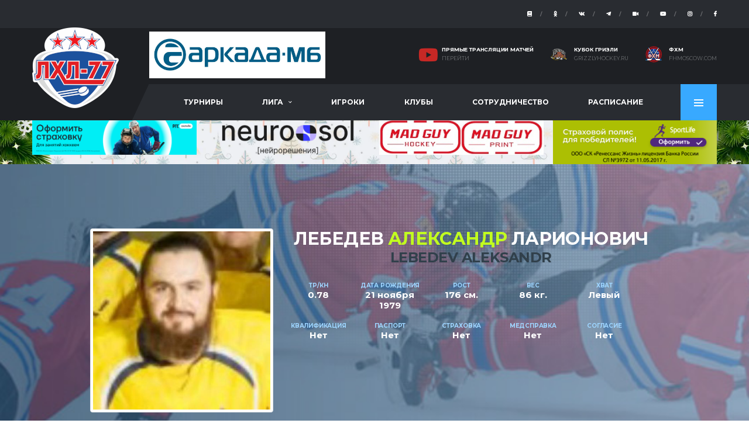

--- FILE ---
content_type: text/html; charset=UTF-8
request_url: https://lhl-77.ru/players/3046
body_size: 7788
content:

<!DOCTYPE html>
<html lang="ru">
<head>

    <!-- Basic Page Needs
    ================================================== -->
    <title>Лебедев Александр / Игроки лиги / Любительская Хоккейная Лига "ЛХЛ-77"</title>
    <meta charset="utf-8">
    <meta http-equiv="X-UA-Compatible" content="IE=edge">
    <meta name="description" content="Любительская Хоккейная Лига ЛХЛ-77">
    <meta name="author" content="Webage">
    <meta name="keywords" content="ЛХЛ-77 лига новости хоккей">

    <!-- Favicons
    ================================================== -->
    <link rel="apple-touch-icon" sizes="57x57" href="https://lhl-77.ru/ntemplate/favicon/apple-icon-57x57.png">
    <link rel="apple-touch-icon" sizes="60x60" href="https://lhl-77.ru/ntemplate/favicon/apple-icon-60x60.png">
    <link rel="apple-touch-icon" sizes="72x72" href="https://lhl-77.ru/ntemplate/favicon/apple-icon-72x72.png">
    <link rel="apple-touch-icon" sizes="76x76" href="https://lhl-77.ru/ntemplate/favicon/apple-icon-76x76.png">
    <link rel="apple-touch-icon" sizes="114x114" href="https://lhl-77.ru/ntemplate/favicon/apple-icon-114x114.png">
    <link rel="apple-touch-icon" sizes="120x120" href="https://lhl-77.ru/ntemplate/favicon/apple-icon-120x120.png">
    <link rel="apple-touch-icon" sizes="144x144" href="https://lhl-77.ru/ntemplate/favicon/apple-icon-144x144.png">
    <link rel="apple-touch-icon" sizes="152x152" href="https://lhl-77.ru/ntemplate/favicon/apple-icon-152x152.png">
    <link rel="apple-touch-icon" sizes="180x180" href="https://lhl-77.ru/ntemplate/favicon/apple-icon-180x180.png">
    <link rel="icon" type="image/png" sizes="192x192"  href="https://lhl-77.ru/ntemplate/favicon/android-icon-192x192.png">
    <link rel="icon" type="image/png" sizes="32x32" href="https://lhl-77.ru/ntemplate/favicon/favicon-32x32.png">
    <link rel="icon" type="image/png" sizes="96x96" href="https://lhl-77.ru/ntemplate/favicon/favicon-96x96.png">
    <link rel="icon" type="image/png" sizes="16x16" href="https://lhl-77.ru/ntemplate/favicon/favicon-16x16.png">
    <meta name="msapplication-TileColor" content="#ffffff">
    <meta name="msapplication-TileImage" content="https://lhl-77.ru/ntemplate/favicon/ms-icon-144x144.png">
    <meta name="theme-color" content="#ffffff">
    <link rel="shortcut icon" href="https://lhl-77.ru/ntemplate/favicon/favicon.ico" type="image/x-icon">
    <link rel="icon" href="https://lhl-77.ru/ntemplate/favicon/favicon.ico" type="image/x-icon">

    <!-- Mobile Specific Metas
    ================================================== -->
    <meta name="viewport" content="width=device-width,initial-scale=1.0,maximum-scale=1.0,user-scalable=0">
    <meta name='yandex-verification' content='64cec4fde2939eaf' />
    <meta name="google-site-verification" content="OWccnlTkK2NfrlXsTA3JVveggfUtbDX48WCU7nXFmAQ" />
    <!-- Google Web Fonts
    ================================================== -->
    <link href="https://fonts.googleapis.com/css?family=Montserrat:400,700%7CSource+Sans+Pro:400,700" rel="stylesheet">

    <!-- CSS
    ================================================== -->
    <!-- Vendor CSS -->
    <link href="https://lhl-77.ru/ntemplate/assets/vendor/bootstrap/css/bootstrap.css" rel="stylesheet">
    <link href="https://lhl-77.ru/ntemplate/assets/fonts/font-awesome/css/font-awesome.min.css" rel="stylesheet">
    <link href="https://lhl-77.ru/ntemplate/assets/fonts/simple-line-icons/css/simple-line-icons.css" rel="stylesheet">
    <link href="https://lhl-77.ru/ntemplate/assets/vendor/magnific-popup/dist/magnific-popup.css" rel="stylesheet">
    <link href="https://lhl-77.ru/ntemplate/assets/vendor/slick/slick.css" rel="stylesheet">

    <!-- Template CSS-->
    <link href="https://lhl-77.ru/ntemplate/assets/css/style-soccer.css" rel="stylesheet">
    <script src='https://api.mapbox.com/mapbox-gl-js/v2.1.1/mapbox-gl.js'></script>
    <link href='https://api.mapbox.com/mapbox-gl-js/v2.1.1/mapbox-gl.css' rel='stylesheet' />
    <script src='https://api.mapbox.com/mapbox-gl-js/plugins/mapbox-gl-language/v0.10.1/mapbox-gl-language.js'></script>

    <link rel="stylesheet" href="https://unpkg.com/leaflet@1.3.4/dist/leaflet.css"
          integrity="sha512-puBpdR0798OZvTTbP4A8Ix/l+A4dHDD0DGqYW6RQ+9jxkRFclaxxQb/SJAWZfWAkuyeQUytO7+7N4QKrDh+drA=="
          crossorigin=""/>
    <link href="https://unpkg.com/leaflet.markercluster@1.4.1/dist/MarkerCluster.css" rel="stylesheet">
    <link href="https://unpkg.com/leaflet.markercluster@1.4.1/dist/MarkerCluster.Default.css" rel="stylesheet">
    <script src="https://unpkg.com/leaflet@1.3.4/dist/leaflet.js"
            integrity="sha512-nMMmRyTVoLYqjP9hrbed9S+FzjZHW5gY1TWCHA5ckwXZBadntCNs8kEqAWdrb9O7rxbCaA4lKTIWjDXZxflOcA=="
            crossorigin=""></script>
    <script src="https://unpkg.com/leaflet.markercluster@1.4.1/dist/leaflet.markercluster-src.js"></script>
    <!-- Custom CSS-->
    <link href="https://cdnjs.cloudflare.com/ajax/libs/easy-autocomplete/1.3.5/easy-autocomplete.min.css" rel="stylesheet">
    <link href="https://cdnjs.cloudflare.com/ajax/libs/easy-autocomplete/1.3.5/easy-autocomplete.themes.css" rel="stylesheet">


    <link rel="stylesheet" href="https://use.fontawesome.com/releases/v5.5.0/css/all.css" integrity="sha384-B4dIYHKNBt8Bc12p+WXckhzcICo0wtJAoU8YZTY5qE0Id1GSseTk6S+L3BlXeVIU" crossorigin="anonymous">
        <link href="https://lhl-77.ru/ntemplate/assets/css/custom.css?1769178288" rel="stylesheet">
    <meta name="yandex-verification" content="64cec4fde2939eaf" />
    <meta name="c98a318270972f1ae9cb79d47023eac1" content="">
    <script src="https://api-maps.yandex.ru/v3/?apikey=9f08b1f7-ab71-481f-b78f-eee079dd5a83&lang=ru_RU"></script>
</head>

<body> 
<div class="site-wrapper clearfix">
    <div class="site-overlay"></div>

    <!-- Header
    ================================================== -->

    <!-- Header Mobile -->
    <div class="header-mobile clearfix" id="header-mobile">
        <div class="header-mobile__logo">
            <a href="https://lhl-77.ru"><img src="https://lhl-77.ru/ntemplate/images/logo/lhl-logo-l.png" alt="" class="header-mobile__logo-img"></a>
        </div>
        <div class="header-mobile__inner">
            <a id="header-mobile__toggle" class="burger-menu-icon"><span class="burger-menu-icon__line"></span></a>
        </div>
    </div>

    <!-- Header Desktop -->
    <header class="header header--layout-1">

        <!-- Header Top Bar -->
        <div class="header__top-bar clearfix">
            <div class="container">
                <div class="header__top-bar-inner">
                    <!-- Account Navigation -->
                    <ul class="nav-account">
                        <li class="nav-account__item">
                            <a href="https://dzen.ru/lhl_77" class="social-links__link" data-toggle="tooltip" data-placement="bottom" title="Дзен"><i class="fa fa-book"></i></a>
                        </li>
                        <li class="nav-account__item">
                            <a href="https://ok.ru/lhl77" class="social-links__link" data-toggle="tooltip" data-placement="bottom" title="Одноклассники"><i class="fab fa-odnoklassniki"></i></a>
                        </li>
                        <li class="nav-account__item">
                            <a href="https://vk.com/lhl_77" class="social-links__link" data-toggle="tooltip" data-placement="bottom" title="VK"><i class="fab fa-vk"></i></a>
                        </li>
						<li class="nav-account__item">
                            <a href="https://t.me/lhl_77" class="social-links__link" data-toggle="tooltip" data-placement="bottom" title="Telegram"><i class="fab fa-telegram-plane"></i></a>
                        </li>
                        <li class="nav-account__item">
                            <a href="https://rutube.ru/u/LHL77/" class="social-links__link" data-toggle="tooltip" data-placement="bottom" title="Rutube"><i class="fa fa-video-camera"></i></a>
                        </li>
						<li class="nav-account__item">
                            <a href="https://www.youtube.com/channel/UC55LbnVNxtcgZNkfeSui8YQ" class="social-links__link" data-toggle="tooltip" data-placement="bottom" title="Youtube"><i class="fab fa-youtube"></i></a>
                        </li>
						<li class="nav-account__item">
                            <a href="https://instagram.com/lhl_77" class="social-links__link" data-toggle="tooltip" data-placement="bottom" title="Instagram"><i class="fab fa-instagram"></i></a>
                        </li>
						 <li class="nav-account__item">
                            <a href="https://www.facebook.com/77LHL" class="social-links__link" data-toggle="tooltip" data-placement="bottom" title="Facebook"><i class="fab fa-facebook-f"></i></a>
                        </li>

                    </ul>
                    <!-- Account Navigation / End -->
                </div>
            </div>
        </div>
        <!-- Header Top Bar / End -->

        <!-- Header Secondary -->
        <div class="header__secondary">
            <div class="container">
                <!-- Header Search Form -->

                <!-- Header Search Form / End -->
                <ul class="info-block info-block--header">
                    <a href="https://www.arkada-rus.com" target="_blank"><img src="https://lhl-77.ru/images/arkada.png" class="polHeadB"></a>
                    <li class="info-block__item info-block__item--contact-secondary">
                        <i style="color:#C72825;text-decoration: none;font-size: 30px;" class="df-icon fab fa-youtube"></i>
                        <h6 class="info-block__heading"><a style="color: #ffffff;" href="https://lhl-77.ru/broadcast_matches">Прямые трансляции матчей</a></h6>
                        <a class="info-block__link" href="https://lhl-77.ru/broadcast_matches">Перейти</a>
                    </li>
                    <li class="info-block__item info-block__item--contact-secondary">
                        <object class="df-icon" type="image/svg+xml" data="https://lhl-77.ru/ntemplate/images/logo/grizzly.svg" fill-opacity="0.25" data-toggle="tooltip" data-placement="bottom" title="Кубок Гризли"></object>
                        <h6 class="info-block__heading">Кубок Гризли</h6>
                        <a class="info-block__link" href="https://grizzlyhockey.ru">grizzlyhockey.ru</a>
                    </li>
                    <li class="info-block__item info-block__item--contact-secondary">
                        <object class="df-icon" type="image/svg+xml" data="https://lhl-77.ru/ntemplate/images/logo/fhm.svg">Your browser does not support SVGs</object>
                        <h6 class="info-block__heading">ФХМ</h6>
                        <a class="info-block__link" href="https://fhmoscow.com">fhmoscow.com</a>
                    </li>

                </ul>
            </div>
        </div>
        <!-- Header Secondary / End -->

        <!-- Header Primary -->
        <div class="header__primary">
            <div class="container">
                <div class="header__primary-inner">

                    <!-- Header Logo -->
                    <div class="header-logo">
                        <a href="https://lhl-77.ru"><img src="https://lhl-77.ru/ntemplate/images/logo/lhl-logo-l.png" height="64" alt="ЛХЛ-77 Лого" class="header-logo__img"></a>
                    </div>
                    <!-- Header Logo / End -->

                    <!-- Main Navigation -->
                    <nav class="main-nav clearfix">
                        <ul class="main-nav__list">
                            <li class=""><a href="https://lhl-77.ru/ntournaments/">Турниры</a></li>
                            <li class=""><a href="#">Лига</a>
                                <ul class="main-nav__sub">
                                    <li class=""><a href="https://lhl-77.ru/referee/">Судейский корпус</a></li>
                                    <li class=""><a href="https://lhl-77.ru/disqualifications/">Дисквалификации</a></li>
                                    <li class=""><a href="https://lhl-77.ru/nstat/">Статистика</a></li>
                                    <li class=""><a href="https://lhl-77.ru/news/">Новости</a></li>
                                    <li class=""><a href="https://lhl-77.ru/ice_rink/">Катки</a></li>
                                    <li class=""><a href="https://lhl-77.ru/broadcast_matches/">Прямые трансляции матчей</a></li>
                                    <li class=""><a href="https://lhl-77.ru/photo/">Фото</a></li>
                                    <li class=""><a href="https://lhl-77.ru/video/">Видео</a></li>
                                    <li class=""><a href="https://lhl-77.ru/regulations/">Регламент</a></li>
                                    <li class=""><a href="https://lhl-77.ru/documentation/">Документы</a></li>
                                    <li class=""><a href="https://lhl-77.ru/contact/">Контакты</a></li>
                                    <li class=""><a href="https://lhl-77.ru/requisites/">Реквизиты</a></li>
                                    <li class=""><a href="https://lhl-77.ru/community/">Форум</a></li>
                                </ul>
                            </li>
                            <li class=""><a href="https://lhl-77.ru/players/">Игроки</a></li>
                            <li class=""><a href="https://lhl-77.ru/clubs/">Клубы</a></li>
                            <li class=""><a href="https://lhl-77.ru/cooperation/">Сотрудничество</a></li>
                            <li class=""><a href="https://lhl-77.ru/nschedule_of_games/">Расписание</a></li>


                        </ul>


                        <!-- Pushy Panel Toggle -->
                        <a href="#" class="pushy-panel__toggle">
                            <span class="pushy-panel__line"></span>
                        </a>
                        <!-- Pushy Panel Toggle / Eng -->
                    </nav>
                    <!-- Main Navigation / End -->
                </div>
            </div>
        </div>
        <!-- Header Primary / End -->

    </header>
    <!-- Header / End -->

    <!-- Pushy Panel - Dark -->
    <aside class="pushy-panel pushy-panel--dark">
        <div class="pushy-panel__inner">
            <header class="pushy-panel__header">
                <div class="pushy-panel__logo">
                    <a href="https://lhl-77.ru"><img src="https://lhl-77.ru/ntemplate/images/logo/lhl-logo-l.png" alt="Alchemists"></a>
                </div>
            </header>
            <div class="pushy-panel__content">

                <!-- Widget: Posts -->

                <!-- Widget: Posts / End -->



            </div>
            <a href="#" class="pushy-panel__back-btn"></a>
        </div>
    </aside>
    <!-- Pushy Panel - Dark / End -->

    <!-- Hero Slider
    ================================================== -->
    <div class="site-content" style="padding: 0;">
        <div class="container" >
            <div class="row text-center" >
                <div class="content col-lg-3 col-md-3 col-sm-3 col-12">
                    <a onclick="yaCounter29027055.reachGoal('b1_left'); return true;" href="https://rgs.online/sport/calc/?campaign=LHL&media_source=0000&utm_source=web&utm_medium=adbanner&utm_campaign=lhl_plt_1_sport" target="_blank"><img class="img-fluid" src="https://lhl-77.ru/images/spon/1753434225_1.png"></a>                </div>
                <div class="content col-lg-3 col-md-3 col-sm-3 col-12">
                    <a onclick="yaCounter29027055.reachGoal('b12_right'); return true;" href="https://neurosol.ai" target="_blank"><img class="img-fluid" src="https://lhl-77.ru/images/spon/1759166202_12.png"></a>                </div>
                <div class="content col-lg-3 col-md-3 col-sm-3 col-12">
                    <a onclick="yaCounter29027055.reachGoal('b1_right'); return true;" href="https://madguy.ru/" target="_blank"><img class="img-fluid" src="https://lhl-77.ru/images/spon/1725551752_2.jpg"></a>                </div>
                <div class="content col-lg-3 col-md-3 col-sm-3 col-12">
                    <a href="https://shop.renlife.ru/products/sport-life?utm_source=renlife&utm_medium=dsf&nl=1&e=1&agNum=89803" title="ЛХЛ-77" target="_blank"><img src="https://lhl-77.ru/images/renlife.png"></a>
                </div>

                </div>
            </div>
        </div>
    

<div class="page-heading new_hpp">
			<div class="container">
				<div class="row">
					<div class="col-md-10 offset-md-1">
					<div class="row">
					<div class="col-12 col-md-4">
					<img class="mx-auto d-block rounded img-fluid img-thumbnail" src="https://lhl-77.ru/images/player_photo/500_1457023100.jpg">
					</div>
					<div class="col-12 col-md-8">
						<h1 class="page-heading__title">Лебедев <span class="highlight">Александр</span> Ларионович</h1>
<h3>Lebedev Aleksandr</h3>
<div class="player-info-webage">
						<div class="player-info-details">
							<div class="player-info-details__item player-info-details__item--height">
								<h6 class="player-info-details__title">ТР/КН</h6>
								<div class="player-info-details__value">0.78</div>
							</div>
							<div class="player-info-details__item player-info-details__item--height">
								<h6 class="player-info-details__title">Дата рождения</h6>
								<div class="player-info-details__value">21 ноября 1979</div>
							</div>
							<div class="player-info-details__item player-info-details__item--height">
								<h6 class="player-info-details__title">Рост</h6>
								<div class="player-info-details__value">176 см.</div>
							</div>
							<div class="player-info-details__item player-info-details__item--height">
								<h6 class="player-info-details__title">Вес</h6>
								<div class="player-info-details__value">86 кг.</div>
							</div>
							<div class="player-info-details__item player-info-details__item--height">
								<h6 class="player-info-details__title">Хват</h6>
								<div class="player-info-details__value">Левый</div>
							</div>
							<div class="player-info-details__item player-info-details__item--height">
								<h6 class="player-info-details__title">Квалификация</h6>
								<div class="player-info-details__value">Нет</div>
							</div>
							<div class="player-info-details__item player-info-details__item--height">
								<h6 class="player-info-details__title">Паспорт</h6>
								<div class="player-info-details__value">Нет</div>
							</div>
							<div class="player-info-details__item player-info-details__item--height">
								<h6 class="player-info-details__title">Страховка</h6>
								<div class="player-info-details__value">Нет</div>
							</div>
							<div class="player-info-details__item player-info-details__item--height">
								<h6 class="player-info-details__title">МедСправка</h6>
								<div class="player-info-details__value">Нет</div>
							</div>
							<div class="player-info-details__item player-info-details__item--height">
								<h6 class="player-info-details__title">Согласие</h6>
								<div class="player-info-details__value">Нет</div>
							</div>


						</div>
										</div>


										</div>
				</div>
					</div>
			</div>
		</div>
		</div>
		<nav class="content-filter">
			<div class="container">
				<a href="#" class="content-filter__toggle"></a>
				<ul class="content-filter__list">
				 <li class="content-filter__item "><a class="content-filter__link"><small>И</small>1</a></li>
				 <li class="content-filter__item "><a class="content-filter__link"><small>Ш</small>0</a></li>
				 <li class="content-filter__item "><a class="content-filter__link"><small>ШР</small>0</a></li>
				 <li class="content-filter__item "><a class="content-filter__link"><small>ШБ</small>0</a></li>
				 <li class="content-filter__item "><a class="content-filter__link"><small>ШМ</small>0</a></li>
				 <li class="content-filter__item "><a class="content-filter__link"><small>ШП</small>0</a></li>
				 <li class="content-filter__item "><a class="content-filter__link"><small>А</small>0</a></li>
				 <li class="content-filter__item "><a class="content-filter__link"><small>АБ</small>0</a></li>
				 <li class="content-filter__item "><a class="content-filter__link"><small>АМ</small>0</a></li>
				 <li class="content-filter__item "><a class="content-filter__link"><small>Штр</small>0</a></li>
				 <li class="content-filter__item "><a class="content-filter__link"><small>ТР</small>0.78</a></li>
				   </ul>
			</div>
		</nav>


<div class="site-content">
			<div class="container">

				
<div class="row">
<div class="col-12 col-md-6">
<div class="card card--has-table">
							<div class="card__header card__header--has-btn">
								<h4>В каких командах играет</h4>

							</div>
					<div class="widget__content card__content">
					<ul class="commentary">
								<li class="commentary__item"><span class="commentary__time"><img class="puck" src="https://lhl-77.ru/ntemplate/assets/images/Ice_hockey_puck.svg"></span> Команда: <strong><a href="https://lhl-77.ru/clubs/157" title="Клуб Маккаби - информация, статистика игр.">Маккаби</strong></a>, амплуа: <strong>Нападающий</strong> , номер: <strong>22</strong><br> дата заявки: <strong>03.03.2016</strong>, Взнос ФХМ: <strong>Нет</strong>, Квалификация: <strong></strong>, <strong><b>ТР -  0.78</b></strong></li>
								</ul>
								</div>
							</div>
							</div>
							<div class="col-12 col-md-6">
							<div class="card card--has-table">
							<div class="card__header card__header--has-btn">
								<h4>Хоккейная биография</h4>

							</div>
					<div class="widget__content card__content">
					<ul class="commentary">
								<li class="commentary__item"><span class="commentary__time"><img class="puck" src="https://lhl-77.ru/ntemplate/assets/images/Ice_hockey_puck.svg"></span> Нет</li>
								</ul>
								</div>
							</div>
			</div>
			</div>



<div class="col-xs-12">

<div class="card card--has-table">
							<div class="card__header card__header--has-btn">
								<h4>Статистика игр</h4>

							</div>
					<div class="widget__content card__content">


								<div class="panel-group" role="tablist">
                        <div class="panel panel-default">
                          <div class="panel-heading" role="tab" id="ac_team_id_new_157">
                            <h6 class="panel-title ml-4 my-1"> Команда: <strong><a href="http://lhl-77.ru/clubs/157" title="Клуб Маккаби - информация, статистика игр.">Маккаби</strong></a>
                              <a class="collapsed" data-toggle="collapse" href="#team_id_new_157" aria-expanded="false" aria-controls="team_id_new_157">
                               (смотреть)
                              </a>
                            </h6>
                          </div><hr><div id="team_id_new_157" class="panel-collapse collapse" role="tabpanel" aria-labelledby="ac_team_id_new_157"><div class="panel-group" role="tablist">
                        <div class="panel panel-default">
                          <div class="panel-heading" role="tab" id="ac_division_id_67_157">
                            <h6 class="panel-title ml-4 my-1"><header class="game-result__subheader card__subheader"><a href="http://lhl-77.ru/ntournaments/">Турниры</a> / <a href="http://lhl-77.ru/ntournaments/1/">СЕЗОН 2015-2016</a> / <a href="http://lhl-77.ru/ntournaments/1/63/">ТОВАРИЩЕСКИЙ МАТЧ </a> / <a href="http://lhl-77.ru/ntournaments/1/63/66/"><strong>ТОВАРИЩЕСКИЙ МАТЧ: Дизель турбо-Маккаби  07.03.16</strong></a>
                              <a class="collapsed" data-toggle="collapse" href="#division_id_67_157" aria-expanded="false" aria-controls="division_id_67_157">
                               (смотреть)
                              </a></header>
                            </h6>
                          </div> <div id="division_id_67_157" class="panel-collapse collapse" role="tabpanel" aria-labelledby="ac_division_id_67_157">
          <div class="table-responsive">
        <table class="table table-hover table--lg team-roster-table">
      <thead>
        <tr>
          <th>Дата</th>
          <th>Команды</th>
          <th>Счет</th>
          <th>№</th>
          <th title="Заброшенные шайбы">Ш</th>
          <th title="Шайбы в равенстве">ШР</th>
          <th title="Шайбы в большинстве">ШБ</th>
          <th title="Шайбы в меньшинстве">ШМ</th>
          <th title="Победные шайбы">ШП</th>
          <th title="Передачи">А</th>
          <th title="Передачи в большинстве">АБ</th>
          <th title="Передачи в меньшинстве">АМ</th>
          <th title="Штрафное время">Штр</th>
          <th title="Технический рейтинг">ТР</th>
        </tr>
      </thead>
      <tbody><tr>
      <td>07-03-2016 12:45</td>
      <td><a href="http://lhl-77.ru/clubs/150"  style="font-weight: bold;" >Перцы PRO</a> <br> <a href="http://lhl-77.ru/clubs/157" >Маккаби</a></td>
      <td style="text-align:center;"><a style="font-weight: bold;" href="http://lhl-77.ru/ngame_sheet/514">6<br>5</a></td>
      <td>22</td>
          <td><strong>0</strong></td>
          <td>0</td>
          <td>0</td>
          <td>0</td>
          <td>0</td>
          <td>0</td>
          <td>0</td>
          <td>0</td>
          <td>0</td>
          <td><strong>0.78</strong></td>
          </tr></tbody>
    </table></div>
</div> </div>
            </div></div>
            </div></div>
    </div></div>
           
</div>
        

			</div>
</div>
    <div class="site-content" style="padding: 0;">
        <div class="container" >
            <div class="row text-center" >

                <div class="content col-lg-4 col-md-4 col-sm-4 col-12">
                    <a onclick="yaCounter29027055.reachGoal('b4_left'); return true;" href="http://hockeyshop02.ru/" target="_blank"><img class="img-fluid"  src="https://lhl-77.ru/images/spon/1619436125_7.png"></a>                </div>
                <div class="content col-lg-4 col-md-4 col-sm-4 col-12">
                    <a onclick="yaCounter29027055.reachGoal('b78_right'); return true;" href="https://madguy.ru/" target="_blank"><img class="img-fluid" src="https://lhl-77.ru/images/spon/1725551990_78.jpg"></a>                </div>
                <div class="content col-lg-4 col-md-4 col-sm-4 col-12">
                    <a onclick="yaCounter29027055.reachGoal('b4_right'); return true;" href="https://madguy.ru/" target="_blank"><img class="img-fluid" src="https://lhl-77.ru/images/spon/1725551917_8.jpg"></a>                </div>

                </div>
        </div>
    </div>

    <!-- Content
    ================================================== -->


    <!-- Content / End -->


    <!-- Footer
    ================================================== -->
    <footer id="footer" class="footer">

        <!-- Footer Widgets -->
        <div class="footer-widgets">
            <div class="footer-widgets__inner">
                <div class="container">
                    <div class="row">
                        <div class="col-sm-6 col-md-3">
                            <div class="footer-col-inner">

                                <!-- Footer Logo -->
                                <div class="footer-logo footer-logo--has-txt">
                                    <a href="index.html">
                                        <img src="https://lhl-77.ru/ntemplate/images/logo/lhl-logo-l.png" alt="The Alchemists" class="footer-logo__img">
                                        <div class="footer-logo__heading">
                                            <h5 class="footer-logo__txt">ЛХЛ-77</h5>
                                            <span class="footer-logo__tagline">Любительская Хоккейная Лига</span>
                                        </div>
                                    </a>
                                </div>
                                <!-- Footer Logo / End -->

                                <!-- Widget: Contact Info -->

                                <!-- Widget: Contact Info / End -->
                            </div>
                        </div>

                        <div class="clearfix visible-sm"></div>

                        <div class="col-sm-6 col-md-9">

                                <div class="row">

                                <div class="col-lg-2 col-md-3 col-sm-4 col-3">
            <a onclick="yaCounter29027055.reachGoal('b5'); return true;" href="http://www.ids-borjomi.ru/ru/" title="Официальный партнер" target="_blank">
                <p><img class="img-fluid" src="https://lhl-77.ru/images/spon_head/1430155812_5.jpg"></p>
                <p>Официальный партнер</p>
       </a>
</div><div class="col-lg-2 col-md-3 col-sm-4 col-3">
            <a onclick="yaCounter29027055.reachGoal('b5'); return true;" href=" 	http://hockeyshop02.ru/" title="Официальный партнер" target="_blank">
                <p><img class="img-fluid" src="https://lhl-77.ru/images/spon_head/1619778972_5.png"></p>
                <p>Официальный партнер</p>
       </a>
</div><div class="col-lg-2 col-md-3 col-sm-4 col-3">
            <a onclick="yaCounter29027055.reachGoal('b5'); return true;" href="https://алх.рф/" title="Партнер" target="_blank">
                <p><img class="img-fluid" src="https://lhl-77.ru/images/spon_head/1634624400_1.jpg"></p>
                <p>Партнер</p>
       </a>
</div><div class="col-lg-2 col-md-3 col-sm-4 col-3">
            <a onclick="yaCounter29027055.reachGoal('b5'); return true;" href="https://direct-oil.com/" title="Официальный партнер" target="_blank">
                <p><img class="img-fluid" src="https://lhl-77.ru/images/spon_head/1655460724_5.jpg"></p>
                <p>Официальный партнер</p>
       </a>
</div><div class="col-lg-2 col-md-3 col-sm-4 col-3">
            <a onclick="yaCounter29027055.reachGoal('b5'); return true;" href="https://madguy.ru/" title="Официальный партнер" target="_blank">
                <p><img class="img-fluid" src="https://lhl-77.ru/images/spon_head/1725552069_5.jpg"></p>
                <p>Официальный партнер</p>
       </a>
</div><div class="col-lg-2 col-md-3 col-sm-4 col-3">
            <a onclick="yaCounter29027055.reachGoal('b5'); return true;" href="https://madguy.ru/" title="Официальный партнер" target="_blank">
                <p><img class="img-fluid" src="https://lhl-77.ru/images/spon_head/1725552112_5.jpg"></p>
                <p>Официальный партнер</p>
       </a>
</div><div class="col-lg-2 col-md-3 col-sm-4 col-3">
            <a onclick="yaCounter29027055.reachGoal('b5'); return true;" href="https://blagovest.ru/" title="Официальный партнер" target="_blank">
                <p><img class="img-fluid" src="https://lhl-77.ru/images/spon_head/1727955942_5.jpg"></p>
                <p>Официальный партнер</p>
       </a>
</div><div class="col-lg-2 col-md-3 col-sm-4 col-3">
            <a onclick="yaCounter29027055.reachGoal('b5'); return true;" href="https://www.arkada-rus.com/" title="Генеральный спонсор" target="_blank">
                <p><img class="img-fluid" src="https://lhl-77.ru/images/spon_head/1728778127_3.jpg"></p>
                <p>Генеральный спонсор</p>
       </a>
</div><div class="col-lg-2 col-md-3 col-sm-4 col-3">
            <a onclick="yaCounter29027055.reachGoal('b5'); return true;" href=" http://svyatoyistochnik.com/" title="Официальная вода турнира" target="_blank">
                <p><img class="img-fluid" src="https://lhl-77.ru/images/spon_head/1763556816_7.jpg"></p>
                <p>Официальная вода турнира</p>
       </a>
</div><div class="col-lg-2 col-md-3 col-sm-4 col-3">
            <a onclick="yaCounter29027055.reachGoal('b5'); return true;" href="https://panda-hockey.clients.site/#promos" title="Партнер" target="_blank">
                <p><img class="img-fluid" src="https://lhl-77.ru/images/spon_head/1765738519_1.jpg"></p>
                <p>Партнер</p>
       </a>
</div>
                                </div>
                                <!-- Widget: Contact / End -->
                                <!--<div class="widget widget--footer widget-contact">
                                    <h4 class="widget__title">Контактная форма </h4>
                                    <div class="widget__content">
                                                                                <form action="#" class="contact-form">
                                            <div class="form-group form-group--xs">
                                                <input type="email" class="form-control input-sm" id="contact-form-email" placeholder="Ваш email...">
                                            </div>
                                            <div class="form-group form-group--xs">
                                                <textarea class="form-control input-sm" name="contact-form-message" rows="4" placeholder="Ваш вопрос..."></textarea>
                                            </div>
                                            <button type="submit" class="btn btn-primary-inverse btn-sm btn-block">Отправить сообщение</button>
                                        </form>
                                    </div>
                                </div>-->
                                <!-- Widget: Contact / End -->


                        </div>
                    </div>
                </div>
            </div>

            <!-- Sponsors -->

            <!-- Sponsors / End -->

        </div>
        <!-- Footer Widgets / End -->

        <!-- Footer Secondary -->
        <div class="footer-secondary">
            <div class="container">
                <div class="footer-secondary__inner">
                    <div class="row">
                        <div class="col-md-4">
                            <div class="footer-copyright"><a href="https://lhl-77.ru">Любительская Хоккейная Лига "ЛХЛ-77"</a> 2026 &nbsp; | &nbsp; Все права защищены</div>
                        </div>
                        <div class="col-md-8">
                            <ul class="footer-nav footer-nav--right footer-nav--condensed footer-nav--sm">
                                <li class="footer-nav__item"><a href="https://lhl-77.ru/ntournaments/">Турниры</a></li>
                                <li class="footer-nav__item"><a href="https://lhl-77.ru/news/">Новости</a></li>
                                <li class="footer-nav__item"><a href="https://lhl-77.ru/players/">Игроки</a></li>
                                <li class="footer-nav__item"><a href="https://lhl-77.ru/clubs/">Клубы</a></li>
                                <li class="footer-nav__item"><a href="https://lhl-77.ru/ice_rink">Катки</a></li>
                                <li class="footer-nav__item"><a href="https://lhl-77.ru/photo">Фото</a></li>
                                <li class="footer-nav__item"><a href="https://lhl-77.ru/nstat/">Статистика</a></li>
                                <li class="footer-nav__item"><a href="https://lhl-77.ru/nschedule_of_games/">Расписание</a></li>
                            </ul>
                        </div>
                    </div>
                </div>
            </div>
        </div>
        <!-- Footer Secondary / End -->
    </footer>
    <!-- Footer / End -->



</div>

<!-- Javascript Files
================================================== -->
<!-- Core JS -->
<script src="https://lhl-77.ru/ntemplate/assets/vendor/jquery/jquery.min.js"></script>
<script src="https://lhl-77.ru/ntemplate/assets/vendor/jquery/jquery-migrate.min.js"></script>
<script src="https://lhl-77.ru/ntemplate/assets/vendor/bootstrap/js/bootstrap.bundle.js"></script>
<script src="https://lhl-77.ru/ntemplate/assets/js/core.js"></script>

<!-- Vendor JS -->


<!-- Template JS -->
<script src="https://lhl-77.ru/ntemplate/assets/js/init.js"></script>
<!-- Template JS -->
<script src="https://cdnjs.cloudflare.com/ajax/libs/easy-autocomplete/1.3.5/jquery.easy-autocomplete.min.js"></script>
<script src="https://lhl-77.ru/ntemplate/assets/js/custom.js"></script>

<script id="dsq-count-scr" src="//http-ndhl-dabsurd-ru.disqus.com/count.js" async></script>
<!-- Make sure you put this AFTER Leaflet's CSS -->
<script>
    var options = {
        url: "https://lhl-77.ru/npage/player/player_list_json.php",
        placeholder: "Поиск игроков...",
        getValue: "name",
        cssClasses: "sheroes",

        template: {

            type: "links",
            fields: {
                link: "linkp"
            },

        },

        list: {
            match: {
                enabled: true
            },
            maxNumberOfElements: 6,

            showAnimation: {
                type: "slide",
                time: 300
            },
            hideAnimation: {
                type: "slide",
                time: 300
            }
        },
        theme: "round"
    };
    var refereeop = {
        url: "https://lhl-77.ru/npage/referee/referee_list_json.php",
        placeholder: "Поиск судей...",
        getValue: "name",
        cssClasses: "sheroes",

        template: {

            type: "links",
            fields: {
                link: "linkp"
            },

        },

        list: {
            match: {
                enabled: true
            },
            maxNumberOfElements: 6,

            showAnimation: {
                type: "slide",
                time: 300
            },
            hideAnimation: {
                type: "slide",
                time: 300
            }
        },
        theme: "round"
    };

    $("#basics").easyAutocomplete(options);
    $("#refereein").easyAutocomplete(refereeop);
</script>
<script type="text/javascript">

    $(document).ready(function() {
        $('#text_slider').newsTickerSlider({
            textTicker:true,
            textTickerConfig: {
                textTickerTitle:'Headlines',
                textTickerSkin:'blue',
                textTickerBorderColor:'#474747',
                labelTextColor: '#fff',
                labelBackgroundColor: '#474747',
                navigationBorderColor: '#474747',
                navigationBackgroundColor:'#adadad'
            },
            visible:1,
            animationspeed:3000,
            animationdelay:1000
        });

        $('#news').newsTickerSlider({
            newtickerAnimation:true,
            textTicker:true,
            navShow:false
        });

        $('#text_slider1').newsTickerSlider({
            textTicker:true,
            textTickerConfig: {
                textTickerTitle:'News',
                textTickerSkin:'blue',
                textTickerBorderColor:'#474747',
                labelTextColor: '#fff',
                labelBackgroundColor: '#474747',
                navigationBorderColor: '#474747',
                navigationBackgroundColor:'#adadad'
            },
            visible:1,
            animationspeed:3000,
            animationdelay:1000
        });
    });
</script>
<script type="text/javascript">
    var fired = false;

    window.addEventListener('scroll', () => {
        if (fired === false) {
            fired = true;

            setTimeout(() => {
                (function(m,e,t,r,i,k,a){m[i]=m[i]||function(){(m[i].a=m[i].a||[]).push(arguments)}; m[i].l=1*new Date();k=e.createElement(t),a=e.getElementsByTagName(t)[0],k.async=1,k.src=r,a.parentNode.insertBefore(k,a)}) (window, document, "script", "https://mc.yandex.ru/metrika/tag.js", "ym"); ym(29027055, "init", { clickmap:true, trackLinks:true, accurateTrackBounce:true, webvisor:true, trackHash:true });
            }, 1000)
        }
    });
</script></body>
</html>


--- FILE ---
content_type: text/css
request_url: https://lhl-77.ru/ntemplate/assets/css/style-soccer.css
body_size: 85203
content:
@charset "UTF-8";
body {
  display: none;
}

#jpreOverlay {
  background-color: #1e2024;
}

#jpreLoader {
  text-align: center;
  width: 260px;
  margin: 0 auto;
}

#jprePercentage {
  font-family: "Montserrat", sans-serif;
  font-size: 16px;
  line-height: 1.2em;
  text-transform: uppercase;
  font-weight: 700;
  letter-spacing: -0.03em;
  color: #38a9ff;
  text-align: center;
  width: 260px;
  margin: 0 auto;
}

#jprePercentage::before {
  content: "Загрузка...";
  color: #fff;
}

#jprePercentage::after {
  content: "Любительская Хоккейная Лига ЛХЛ-77";
  display: block;
  font-size: 8px;
  line-height: 1.5em;
  color: #fff;
  letter-spacing: 0;
}

/*
// #Typography
// --------------------------------------------------
*/
/* Headings */
h1, h2, h3, h4, h5, h6 {
  color: #31404b;
  margin: 0 0 .75em 0;
  font-weight: 700;
  line-height: 1.2;
  text-transform: uppercase;
  font-family: "Montserrat", sans-serif;
  letter-spacing: -0.02em;
}

h1 {
  font-size: 48px;
  font-style: normal;
  text-transform: uppercase;
}

h2 {
  font-size: 32px;
  font-style: normal;
  text-transform: uppercase;
}

h3 {
  font-size: 24px;
  font-style: normal;
  text-transform: uppercase;
}

h4 {
  font-size: 22px;
  text-transform: none;
  font-style: normal;
}

h5 {
  font-size: 16px;
  font-style: normal;
  text-transform: uppercase;
}

h6 {
  font-size: 14px;
  text-transform: uppercase;
  margin-bottom: 2em;
  line-height: 26px;
  font-size: normal;
}

.display-1 {
  font-size: 6rem;
  font-weight: 300;
  line-height: 1.2;
}

.display-2 {
  font-size: 5.5rem;
  font-weight: 300;
  line-height: 1.2;
}

.display-3 {
  font-size: 4.5rem;
  font-weight: 300;
  line-height: 1.2;
}

.display-4 {
  font-size: 3.5rem;
  font-weight: 300;
  line-height: 1.2;
}

/* Paragraphs */
p {
  margin-bottom: 1.5em;
}

.lead {
  font-size: 16px;
  font-weight: 400;
  line-height: 1.75em;
}

/* Links */
a {
  color: #1892ed;
  text-decoration: none;
}

a:hover, a:focus {
  color: #38a9ff;
  text-decoration: none;
  outline: none;
}

/* Lists */
ol.list {
  list-style-type: none;
  padding: 0;
  margin: 0;
  margin-bottom: 1.5em;
  counter-reset: counter;
}

ol.list li {
  position: relative;
  padding: 0 0 .5em 30px;
}

ol.list li::before {
  display: inline-block;
  /* block would also work */
  position: absolute;
  /* move this out of the way of the text */
  left: 0;
  /* move the counter label into the space from the padding */
  content: counter(counter) ". ";
  counter-increment: counter;
  font-weight: bold;
  width: 20px;
  color: #31404b;
  font-family: "Montserrat", sans-serif;
  font-size: 13px;
}

ul.list {
  list-style-type: none;
  padding: 0;
  margin: 0;
  margin-bottom: 1.5em;
}

ul.list li {
  position: relative;
  padding: 0 0 .5em 30px;
}

ul.list li::before {
  display: inline-block;
  /* block would also work */
  position: absolute;
  /* move this out of the way of the text */
  left: 0;
  /* move the counter label into the space from the padding */
  width: 20px;
  color: #38a9ff;
  font-family: "Montserrat", sans-serif;
  font-size: 14px;
  content: "\f00c";
  -webkit-font-smoothing: antialiased;
  -moz-osx-font-smoothing: grayscale;
  font-family: "FontAwesome";
}

ul.list.list--circle li::before {
  top: 2px;
  width: 20px;
  height: 20px;
  border-radius: 50%;
  border: 2px solid #38a9ff;
  text-align: center;
  font-size: 10px;
  line-height: 16px;
  vertical-align: middle;
  color: #31404b;
}

/* Content Title */
.content-title {
  text-align: center;
  padding: 10px 0;
  margin-bottom: 20px;
}

@media (min-width: 992px) {
  .content-title {
    padding: 25px 0;
    margin-bottom: 35px;
  }
}

.content-title__h {
  line-height: 1.2em;
  margin-bottom: .75em;
  font-size: 18px;
}

@media (min-width: 768px) {
  .content-title__h {
    font-size: 24px;
  }
}

@media (min-width: 992px) {
  .content-title__h {
    font-size: 32px;
  }
}

.content-title__subtitle {
  font-style: normal;
  font-size: 11px;
  line-height: 1.2em;
  color: #9a9da2;
}

.content-title__h + .content-title__subtitle {
  margin-top: -1.75em;
  margin-bottom: 3em;
}

/* Blockquotes */
.blockquote--default {
  text-align: center;
  border: none;
  padding: 20px;
  position: relative;
  margin-bottom: 2em;
}

@media (min-width: 992px) {
  .blockquote--default {
    padding: 50px 20px 20px 20px;
  }
}

.blockquote--default::before {
  content: "\201C";
  display: block;
  position: absolute;
  left: 50%;
  top: -0.17em;
  -webkit-transform: translateX(-50%);
  transform: translateX(-50%);
  font-family: "Montserrat", sans-serif;
  color: #31404b;
  opacity: .05;
  font-size: 300px;
  line-height: 1em;
  pointer-events: none;
}

@media (min-width: 992px) {
  .blockquote--default::before {
    font-size: 600px;
  }
}

@media (min-width: 1199px) {
  .blockquote--default::before {
    font-size: 700px;
  }
}

.blockquote--default .blockquote__content {
  font-size: 16px;
  text-transform: uppercase;
  font-family: "Montserrat", sans-serif;
  font-weight: 700;
  letter-spacing: -0.02em;
  line-height: 1.2em;
  color: #31404b;
  margin-bottom: .75em;
}

@media (min-width: 992px) {
  .blockquote--default .blockquote__content {
    font-size: 24px;
  }
}

.blockquote--default .blockquote__footer::before {
  display: none !important;
}

.blockquote--default .blockquote__cite {
  font-size: 12px;
  text-transform: uppercase;
  font-family: "Montserrat", sans-serif;
  font-weight: 700;
  letter-spacing: -0.02em;
  line-height: 1.2em;
  color: #9a9da2;
  font-style: normal !important;
}

@media (min-width: 992px) {
  .blockquote--default .blockquote__cite {
    font-size: 14px;
  }
}

.blockquote--default .blockquote__author-name {
  display: block;
}

.blockquote--default .blockquote__author-info {
  font-size: 9px;
  display: block;
}

@media (min-width: 992px) {
  .blockquote--default .blockquote__author-info {
    font-size: 10px;
  }
}

.text-success {
  color: #24d9b0 !important;
}

.text-danger {
  color: #f34141 !important;
}

.text-warning {
  color: #ff7e1f !important;
}

.text-info {
  color: #0cb2e2 !important;
}

address strong {
  color: #31404b;
  font-weight: 400;
}

dt {
  font-size: 12px;
  text-transform: uppercase;
  font-family: "Montserrat", sans-serif;
  font-weight: 700;
  letter-spacing: -0.02em;
  margin-bottom: .2em;
}

dd {
  margin-bottom: 1.5em;
}

/* Images
/* ------------------------- */
img {
  max-width: 100%;
  height: auto;
}

.aligncenter {
  text-align: center;
  margin-bottom: 20px;
}

.aligncenter figcaption {
  padding: 14px;
  font-size: 13px;
}

figure {
  margin: 0;
}

.df-icon {
  width: 28px;
  height: 28px;
  fill: none;
  stroke: #c2ff1f;
}

.df-icon-stack {
  position: relative;
  width: 28px;
  height: 28px;
}

.df-icon-stack .df-icon {
  position: absolute;
}

.df-icon--basketball {
  width: 28px;
  height: 28px;
  stroke-width: 1.6px;
}

.df-icon--jersey {
  width: 22px;
  height: 24px;
  stroke-width: 1.8px;
  fill-rule: evenodd;
}

.df-icon--points {
  width: 37px;
  height: 32px;
  stroke-width: 1.6px;
}

.df-icon--bag {
  width: 22px;
  height: 24px;
  stroke-width: 1.6px;
}

.df-icon--bag-handle {
  width: 12px;
  height: 11px;
  stroke-width: 1.6px;
}

.df-icon-stack--bag .df-icon--bag {
  left: 50% !important;
  top: 5px;
  -webkit-transform: translate(-50%, 0);
  transform: translate(-50%, 0);
}

.df-icon-stack--bag .df-icon--bag-handle {
  left: 50% !important;
  -webkit-transform: translate(-50%, 0);
  transform: translate(-50%, 0);
}

.df-icon--ppg {
  width: 37px;
  height: 32px;
  stroke-width: 1.6px;
}

.df-icon--ppg > path {
  fill: #31404b;
}

.df-icon--apg {
  width: 50px;
  height: 28px;
  stroke-width: 1.6px;
}

.df-icon--apg > path {
  fill: #31404b;
}

.df-icon--rpg {
  width: 41px;
  height: 33px;
  stroke-width: 1.6px;
}

.df-icon--rpg > path {
  fill: #31404b;
}

.df-icon-stack--3pts {
  margin: 0 auto;
  width: 33px;
  height: 32px;
  text-align: center;
}

.df-icon-stack--3pts .df-icon--basketball {
  left: 0;
  top: 4px;
}

.df-icon-stack--3pts .df-icon--txt {
  display: block;
  position: absolute;
  right: 0;
  top: 0;
  font-size: 10px;
  text-transform: uppercase;
  font-family: "Montserrat", sans-serif;
  font-weight: 700;
  letter-spacing: -0.02em;
  line-height: 1em;
}

/* Soccer Icons */
.df-icon--whistle {
  width: 30px;
  height: 32px;
  stroke-width: 1.8px;
}

.df-icon--soccer-ball {
  width: 28px;
  height: 28px;
  stroke-width: 1.8px;
}

.df-icon-plus {
  position: relative;
  display: inline-block;
  width: 12px;
  height: 12px;
  overflow: hidden;
}

.df-icon-plus::before {
  content: "";
  display: block;
  position: absolute;
  left: 5px;
  top: 0;
  bottom: 0;
  width: 2px;
  background-color: #fff;
}

.df-icon-plus::after {
  content: "";
  display: block;
  position: absolute;
  left: 0;
  right: 0;
  top: 5px;
  height: 2px;
  background-color: #fff;
}

/* Tables
/* ------------------------- */
table {
  background-color: transparent;
}

caption {
  padding-top: 13px;
  padding-bottom: 13px;
  text-align: left;
}

th {
  text-align: left;
}

.table {
  width: 100%;
  max-width: 100%;
}

.table > thead > tr > th,
.table > thead > tr > td,
.table > tbody > tr > th,
.table > tbody > tr > td,
.table > tfoot > tr > th,
.table > tfoot > tr > td {
  padding: 6.5px;
  vertical-align: top;
  border-top: 1px solid #e4e7ed;
  font-family: "Montserrat", sans-serif;
  font-size: 10px;
  line-height: 1.42857143em;
}

@media (min-width: 992px) {
  .table > thead > tr > th,
  .table > thead > tr > td,
  .table > tbody > tr > th,
  .table > tbody > tr > td,
  .table > tfoot > tr > th,
  .table > tfoot > tr > td {
    padding: 13px 10px;
    font-size: 11px;
  }
}

.table > thead > tr > th {
  vertical-align: bottom;
  border-bottom: 1px solid #e4e7ed;
  font-weight: 700;
  color: #31404b;
  font-style: normal;
  text-transform: uppercase;
}

.table > tbody > tr > th {
  color: #31404b;
  font-weight: normal;
}

.table > caption + thead > tr:first-child > th,
.table > caption + thead > tr:first-child > td,
.table > colgroup + thead > tr:first-child > th,
.table > colgroup + thead > tr:first-child > td,
.table > thead:first-child > tr:first-child > th,
.table > thead:first-child > tr:first-child > td {
  border-top: 0;
}

.table > tbody + tbody {
  border-top: 2px solid #e4e7ed;
}

.table--lg > thead > tr > th,
.table--lg > thead > tr > td,
.table--lg > tbody > tr > th,
.table--lg > tbody > tr > td,
.table--lg > tfoot > tr > th,
.table--lg > tfoot > tr > td {
  padding: 8.5px;
}

@media (min-width: 992px) {
  .table--lg > thead > tr > th,
  .table--lg > thead > tr > td,
  .table--lg > tbody > tr > th,
  .table--lg > tbody > tr > td,
  .table--lg > tfoot > tr > th,
  .table--lg > tfoot > tr > td {
    padding: 17px 12px;
  }
}

.table-thead-color > thead > tr > th {
  background-color: #f5f7f9;
}

.table-top-border > thead:first-child > tr:first-child > th {
  border-top: 1px solid #e4e7ed;
}

.table > tbody > tr.highlighted {
  background-color: #f5f7f9;
}

td.highlight {
  color: #31404b;
}

.table-hover > tbody > tr {
  -webkit-transition: background-color 0.2s ease;
  transition: background-color 0.2s ease;
}

.table-hover > tbody > tr:hover {
  background-color: #f5f7f9;
}

.table-bordered {
  border: 1px solid #e4e7ed;
}

.table-bordered > thead > tr > th,
.table-bordered > thead > tr > td,
.table-bordered > tbody > tr > th,
.table-bordered > tbody > tr > td,
.table-bordered > tfoot > tr > th,
.table-bordered > tfoot > tr > td {
  border: 1px solid #e4e7ed;
}

.table-bordered > thead > tr > th,
.table-bordered > thead > tr > td {
  border-bottom-width: 1px;
}

.table-wrap-bordered {
  border: 1px solid #e4e7ed;
}

@media (max-width: 767px) {
  .table-responsive {
    border: none;
    margin-bottom: 0;
  }
}

.table--no-border > thead > tr > th,
.table--no-border > thead > tr > td,
.table--no-border > tbody > tr > th,
.table--no-border > tbody > tr > td,
.table--no-border > tfoot > tr > th,
.table--no-border > tfoot > tr > td {
  border: none;
}

.table__cell-center {
  text-align: center;
}

.table__cell-center > thead > tr > th {
  text-align: center;
}

.table__cell-center > thead > tr > th:first-child {
  text-align: left;
}

.table-stats > thead > tr > th,
.table-stats > thead > tr > td,
.table-stats > tbody > tr > th,
.table-stats > tbody > tr > td,
.table-stats > tfoot > tr > th,
.table-stats > tfoot > tr > td {
  text-align: center;
  vertical-align: middle;
}

.table-stats > thead > tr > th.text-left,
.table-stats > thead > tr > td.text-left,
.table-stats > tbody > tr > th.text-left,
.table-stats > tbody > tr > td.text-left,
.table-stats > tfoot > tr > th.text-left,
.table-stats > tfoot > tr > td.text-left {
  text-align: left;
}

.table-stats > thead > tr > th.text-right,
.table-stats > thead > tr > td.text-right,
.table-stats > tbody > tr > th.text-right,
.table-stats > tbody > tr > td.text-right,
.table-stats > tfoot > tr > th.text-right,
.table-stats > tfoot > tr > td.text-right {
  text-align: right;
}

@media (min-width: 992px) {
  .table-stats > thead > tr > th:first-child,
  .table-stats > tbody > tr > td:first-child {
    padding-left: 24px;
  }
}

@media (min-width: 992px) {
  .table-stats > thead > tr > th:last-child,
  .table-stats > tbody > tr > td:last-child {
    padding-right: 24px;
  }
}

.table-stats th.table-stats__subheading {
  text-align: left;
  font-weight: bold;
  font-style: normal;
  padding-left: 24px;
}

.table-stats th.table-stats__subheading--highlight {
  -webkit-box-shadow: inset 6px 0 0 #38a9ff;
  box-shadow: inset 6px 0 0 #38a9ff;
}

.table-stats th.table-stats__subheading--highlight-info {
  -webkit-box-shadow: inset 6px 0 0 #0cb2e2;
  box-shadow: inset 6px 0 0 #0cb2e2;
}

/* Error 404 */
.error-404 {
  text-align: center;
  padding: 10px 15px 20px 15px;
  overflow: hidden;
  position: relative;
}

@media (min-width: 992px) {
  .error-404 {
    padding: 20px 0 40px 0;
  }
}

.error-404__figure {
  position: relative;
  display: inline-block;
  margin-bottom: 30px;
  max-width: 75%;
}

@media (min-width: 480px) {
  .error-404__figure {
    max-width: 100%;
  }
}

@media (min-width: 1200px) {
  .error-404__figure {
    margin-bottom: 55px;
  }
}

.error-404__figure::before, .error-404__figure::after {
  content: "";
  display: block;
  position: absolute;
  right: 0;
  bottom: 0;
  width: 120px;
  height: 25px;
  background-color: #38a9ff;
  border-radius: 3px;
}

.error-404__figure::before {
  -webkit-transform: translate(50px, -70px) rotate(45deg);
  transform: translate(50px, -70px) rotate(45deg);
}

.error-404__figure::after {
  -webkit-transform: translate(50px, -70px) rotate(-45deg);
  transform: translate(50px, -70px) rotate(-45deg);
}

.error__header {
  margin-bottom: 20px;
}

@media (min-width: 1200px) {
  .error__header {
    margin-bottom: 40px;
  }
}

.error__title {
  margin-bottom: 0.33em;
  font-size: 24px;
}

@media (min-width: 992px) {
  .error__title {
    font-size: 32px;
  }
}

@media (min-width: 1200px) {
  .error__title {
    font-size: 38px;
  }
}

.error__subtitle {
  font-size: 18px;
}

@media (min-width: 1200px) {
  .error__subtitle {
    font-size: 22px;
  }
}

.error__description {
  margin-bottom: 30px;
}

@media (min-width: 1200px) {
  .error__description {
    margin-bottom: 60px;
  }
}

@media (min-width: 992px) {
  .error__cta .btn {
    margin: 0 10px;
  }
}

@media (max-width: 767px) {
  .error__cta .btn {
    width: 100%;
    padding-left: 0;
    padding-right: 0;
    margin: 5px 0;
  }
}

/* Spacers */
.spacer {
  height: 30px;
  overflow: hidden;
}

.spacer-sm {
  height: 15px;
  overflow: hidden;
}

.spacer-xs {
  height: 10px;
  overflow: hidden;
}

.spacer-lg {
  height: 45px;
  overflow: hidden;
}

.spacer-xlg {
  height: 60px;
  overflow: hidden;
}

.spacer-xxlg {
  height: 90px;
  overflow: hidden;
}

.svg-filters {
  height: 0;
  left: -9999em;
  margin: 0;
  padding: 0;
  position: absolute;
  width: 0;
}

/* Color Pallete */
.df-color-pallete {
  list-style-type: none;
  display: -webkit-box;
  display: -ms-flexbox;
  display: flex;
  padding: 0;
  margin: 0;
}

@media (max-width: 767px) {
  .df-color-pallete {
    -ms-flex-wrap: wrap;
    flex-wrap: wrap;
  }
}

.df-color-pallete__item {
  height: 80px;
  -webkit-box-flex: 1;
  -ms-flex-positive: 1;
  flex-grow: 1;
  font-size: 15px;
  text-transform: uppercase;
  font-family: "Montserrat", sans-serif;
  font-weight: 700;
  letter-spacing: -0.02em;
  color: #fff;
  line-height: 1.2em;
  text-align: center;
  line-height: 80px;
}

@media (max-width: 767px) {
  .df-color-pallete__item {
    -ms-flex-preferred-size: 25%;
    flex-basis: 25%;
  }
}

@media (max-width: 479px) {
  .df-color-pallete__item {
    -ms-flex-preferred-size: 50%;
    flex-basis: 50%;
  }
}

.df-color-pallete__item.color-dark {
  background-color: #1e2024;
}

.df-color-pallete__item.color-dark-lighten {
  background-color: #292c31;
}

.df-color-pallete__item.color-2 {
  background-color: #31404b;
}

.df-color-pallete__item.color-3 {
  background-color: #07e0c4;
}

.df-color-pallete__item.color-4 {
  background-color: #c2ff1f;
}

.df-color-pallete__item.color-gray {
  background-color: #9a9da2;
}

.df-color-pallete__item.color-primary {
  background-color: #38a9ff;
}

.df-color-pallete__item.color-primary-darken {
  background-color: #1892ed;
}

.gfont-item {
  margin-bottom: 1rem;
}

.gfont-item__body {
  font-size: 110px;
  line-height: 1em;
  color: #31404b;
}

.gfont-item__name {
  color: #31404b;
  font-size: 12px;
  line-height: 1.5em;
  font-weight: 400 !important;
}

.gfont-item__name::before {
  display: block;
}

.gfont-item__type {
  font-size: 12px;
  line-height: 1.5em;
  font-weight: 400 !important;
}

.gfont-item__type::before {
  display: block;
}

.gfont-item--style1 {
  font-family: "Montserrat", sans-serif;
  font-weight: bold;
  font-style: italic;
}

.gfont-item--style1 .gfont-item__name {
  text-transform: uppercase;
}

.gfont-item--style1 .gfont-item__name::before {
  content: "Montserrat, sans-serif";
}

.gfont-item--style1 .gfont-item__type {
  text-transform: uppercase;
}

.gfont-item--style1 .gfont-item__type::before {
  content: "Bold Italic";
}

.gfont-item--style2 {
  font-family: "Montserrat", sans-serif;
  font-weight: bold;
}

.gfont-item--style2 .gfont-item__name {
  text-transform: uppercase;
}

.gfont-item--style2 .gfont-item__name::before {
  content: "Montserrat, sans-serif";
}

.gfont-item--style2 .gfont-item__type {
  text-transform: uppercase;
}

.gfont-item--style2 .gfont-item__type::before {
  content: "Bold";
}

.gfont-item--style3 {
  font-family: "Montserrat", sans-serif;
}

.gfont-item--style3 .gfont-item__name::before {
  content: "Montserrat, sans-serif";
}

.gfont-item--style3 .gfont-item__type::before {
  content: "Regular";
}

.gfont-item--style4 {
  font-family: "Source Sans Pro", sans-serif;
}

.gfont-item--style4 .gfont-item__name::before {
  content: "Montserrat, sans-serif";
}

.gfont-item--style4 .gfont-item__type::before {
  content: "Regular";
}

.team-color--1 {
  color: #00ff5b;
}

.team-color--2 {
  color: #ffe71b;
}

.team-color--3 {
  color: #ff3f5a;
}

.team-color--4 {
  color: #00fff6;
}

.team-color--5 {
  color: #fff7ca;
}

.team-color--6 {
  color: #9979ff;
}

.team-color--7 {
  color: #00deff;
}

/* Accordion
/* ------------------------- */
.accordion .card {
  margin-bottom: 0;
}

.accordion .card:first-of-type .card__header {
  border-top-right-radius: 4px;
}

.accordion .card:last-of-type .card__header {
  border-bottom-right-radius: 4px;
}

.accordion .card__header {
  padding: 0;
  border-radius: 0;
}

.accordion .card__header::before {
  display: none;
}

.accordion .accordion__header-link {
  display: block;
  width: 100%;
  text-align: left;
  border: none;
  position: relative;
  padding: 0;
  font-style: normal;
  font-size: 14px;
  padding: 24px 94px 24px 24px;
  color: #31404b;
}

.accordion .accordion__header-link:hover {
  color: #1892ed;
}

.accordion .accordion__header-link:not(.collapsed) .accordion__header-link-icon {
  background-color: #38a9ff;
  border-bottom-right-radius: 0;
}

.accordion .accordion__header-link:not(.collapsed) .accordion__header-link-icon::after {
  opacity: 0;
}

.accordion .accordion__header-link-icon {
  display: block;
  position: absolute;
  right: 0;
  top: 0;
  bottom: 0;
  width: 70px;
  background-color: #9a9da2;
  border-radius: 0;
}

.accordion .accordion__header-link-icon::before, .accordion .accordion__header-link-icon::after {
  content: "";
  display: block;
  position: absolute;
  left: 50%;
  top: 50%;
  -webkit-transform: translate(-50%, -50%);
  transform: translate(-50%, -50%);
  background-color: #fff;
  -webkit-transition: opacity .2s ease;
  transition: opacity .2s ease;
}

.accordion .accordion__header-link-icon::before {
  width: 12px;
  height: 2px;
}

.accordion .accordion__header-link-icon::after {
  width: 2px;
  height: 12px;
}

.accordion .card__content p:last-child {
  margin-bottom: 0;
}

.accordion--space-between .card {
  margin-bottom: 15px;
}

.accordion--space-between .card:last-child {
  margin-bottom: 0;
}

.accordion--space-between .card .card__header, .accordion--space-between .card:first-of-type .card__header, .accordion--space-between .card:last-of-type .card__header {
  border-top-right-radius: 4px;
  border-bottom-right-radius: 0;
}

.accordion--space-between .card:not(:first-of-type):not(:last-of-type) {
  border-bottom: 1px solid #e4e7ed;
  border-radius: 4px;
}

.accordion--space-between .card:not(:first-of-type) .card-header:first-child {
  border-radius: 4px;
}

.accordion--space-between .card:first-of-type {
  border-bottom: 1px solid #e4e7ed;
  border-bottom-right-radius: 4px;
  border-bottom-left-radius: 4px;
}

.accordion--space-between .card:last-of-type {
  border-top-left-radius: 4px;
  border-top-right-radius: 4px;
}

.accordion--space-between .accordion__header-link:not(.collapsed) .accordion__header-link-icon {
  border-bottom-right-radius: 0;
}

.accordion--space-between .accordion__header-link.collapsed .accordion__header-link-icon {
  border-bottom-right-radius: 4px;
}

/* Alerts
/* ------------------------- */
.alert {
  padding: 17px;
  padding-left: 85px;
  border-radius: 4px;
  margin-bottom: 20px;
  border: 1px solid transparent;
  font-size: 13px;
  position: relative;
  color: #9a9da2;
}

.alert::before {
  content: "";
  display: block;
  position: absolute;
  left: 0;
  top: 0;
  bottom: 0;
  border-radius: 4px 0 0 4px;
  width: 60px;
  background-position: 50% 50%;
  background-repeat: no-repeat;
  background-size: 15px 15px;
}

.alert strong {
  color: #31404b;
  font-size: 11px;
  text-transform: uppercase;
  font-family: "Montserrat", sans-serif;
}

.alert-dismissible {
  padding-right: 37px;
}

.alert-dismissible .close {
  top: 17px;
  right: 17px;
  color: inherit;
  text-shadow: none;
  padding: 0;
  font-size: 21px;
  font-weight: bold;
  line-height: 1;
  opacity: .2;
}

.alert-btn-right {
  position: relative;
  float: right;
  top: 0;
  right: 0;
}

.alert-success {
  background-color: #fff;
  border-color: #e4e7ed;
}

.alert-success hr {
  border-top-color: #d5d9e3;
}

.alert-success::before {
  background-color: #24d9b0;
}

.alert-success::before {
  background-size: 14px 12px;
  background-image: url("data:image/svg+xml;charset=utf8,%3Csvg xmlns='http://www.w3.org/2000/svg' viewBox='0 0 14 12'%3E%3Cpath transform='translate(-189.438 -2446.25)' fill='%23fff' d='M201.45,2446.24l2.121,2.13-9.192,9.19-2.122-2.12Zm-4.949,9.2-2.121,2.12-4.95-4.95,2.121-2.12Z'/%3E%3C/svg%3E");
}

.alert-info {
  background-color: #fff;
  border-color: #e4e7ed;
}

.alert-info hr {
  border-top-color: #d5d9e3;
}

.alert-info::before {
  background-color: #0cb2e2;
}

.alert-info::before {
  background-size: 5px 18px;
  background-image: url("data:image/svg+xml;charset=utf8,%3Csvg xmlns='http://www.w3.org/2000/svg' viewBox='0 0 5 18'%3E%3Cpath transform='translate(-194 -2257)' fill='%23fff' d='M194.714,2257h3.572a0.716,0.716,0,0,1,.714.72l-0.714,11.16a0.716,0.716,0,0,1-.715.72h-2.142a0.716,0.716,0,0,1-.715-0.72L194,2257.72A0.716,0.716,0,0,1,194.714,2257Zm0.715,14.4h2.142a0.716,0.716,0,0,1,.715.72v2.16a0.716,0.716,0,0,1-.715.72h-2.142a0.716,0.716,0,0,1-.715-0.72v-2.16A0.716,0.716,0,0,1,195.429,2271.4Z'/%3E%3C/svg%3E");
}

.alert-warning {
  background-color: #fff;
  border-color: #e4e7ed;
}

.alert-warning hr {
  border-top-color: #d5d9e3;
}

.alert-warning::before {
  background-color: #1892ed;
}

.alert-warning::before {
  background-size: 5px 18px;
  background-image: url("data:image/svg+xml;charset=utf8,%3Csvg xmlns='http://www.w3.org/2000/svg' viewBox='0 0 5 18'%3E%3Cpath transform='translate(-194 -2257)' fill='%23fff' d='M194.714,2257h3.572a0.716,0.716,0,0,1,.714.72l-0.714,11.16a0.716,0.716,0,0,1-.715.72h-2.142a0.716,0.716,0,0,1-.715-0.72L194,2257.72A0.716,0.716,0,0,1,194.714,2257Zm0.715,14.4h2.142a0.716,0.716,0,0,1,.715.72v2.16a0.716,0.716,0,0,1-.715.72h-2.142a0.716,0.716,0,0,1-.715-0.72v-2.16A0.716,0.716,0,0,1,195.429,2271.4Z'/%3E%3C/svg%3E");
}

.alert-danger {
  background-color: #fff;
  border-color: #e4e7ed;
}

.alert-danger hr {
  border-top-color: #d5d9e3;
}

.alert-danger::before {
  background-color: #f34141;
}

.alert-danger::before {
  background-size: 11px 11px;
  background-image: url("data:image/svg+xml;charset=utf8,%3Csvg xmlns='http://www.w3.org/2000/svg' viewBox='0 0 11 11'%3E%3Cpath transform='translate(-190.844 -2353.84)' fill='%23fff' d='M190.843,2355.96l2.121-2.12,9.193,9.2-2.122,2.12Zm9.192-2.12,2.122,2.12-9.193,9.2-2.121-2.12Z'/%3E%3C/svg%3E");
}

/* Badges
/* ------------------------- */
.badge-default {
  background-color: #9a9da2;
  color: #fff;
}

.badge-primary {
  background-color: #31404b;
  color: #fff;
}

/* Buttons */
.btn {
  font-weight: 700;
  font-style: normal;
  font-family: "Montserrat", sans-serif;
  text-transform: uppercase;
  -webkit-transition: all 0.3s ease;
  transition: all 0.3s ease;
  padding: 13px 42px;
  font-size: 11px;
  line-height: 1.5em;
  border-radius: 2px;
}

.btn:hover, .btn:focus, .btn.focus {
  color: #fff;
}

.btn:active, .btn.active {
  -webkit-box-shadow: none;
  box-shadow: none;
}

.btn-default {
  color: #fff;
  background-color: #9a9da2;
  border-color: transparent;
}

.btn-default:focus, .btn-default.focus {
  color: #fff;
  background-color: #868a91;
  border-color: rgba(0, 0, 0, 0);
}

.btn-default:hover {
  color: #fff;
  background-color: #868a91;
  border-color: rgba(0, 0, 0, 0);
}

.btn-default:active, .btn-default.active,
.open > .btn-default.dropdown-toggle {
  color: #fff;
  background-color: #868a91;
  border-color: rgba(0, 0, 0, 0);
}

.btn-default:active:hover, .btn-default:active:focus, .btn-default:active.focus, .btn-default.active:hover, .btn-default.active:focus, .btn-default.active.focus,
.open > .btn-default.dropdown-toggle:hover,
.open > .btn-default.dropdown-toggle:focus,
.open > .btn-default.dropdown-toggle.focus {
  color: #fff;
  background-color: #6e7177;
  border-color: rgba(0, 0, 0, 0);
}

.btn-default:active, .btn-default.active,
.open > .btn-default.dropdown-toggle {
  background-image: none;
}

.btn-default.disabled:hover, .btn-default.disabled:focus, .btn-default.disabled.focus, .btn-default[disabled]:hover, .btn-default[disabled]:focus, .btn-default[disabled].focus,
fieldset[disabled] .btn-default:hover,
fieldset[disabled] .btn-default:focus,
fieldset[disabled] .btn-default.focus {
  background-color: #9a9da2;
  border-color: transparent;
}

.btn-default .badge {
  color: #9a9da2;
  background-color: #fff;
}

.btn-primary {
  color: #fff;
  background-color: #31404b;
  border-color: transparent;
}

.btn-primary:focus, .btn-primary.focus {
  color: #fff;
  background-color: #1892ed;
  border-color: rgba(0, 0, 0, 0);
}

.btn-primary:hover {
  color: #fff;
  background-color: #1892ed;
  border-color: rgba(0, 0, 0, 0);
}

.btn-primary:active, .btn-primary.active,
.open > .btn-primary.dropdown-toggle {
  color: #fff;
  background-color: #1892ed;
  border-color: rgba(0, 0, 0, 0);
}

.btn-primary:active:hover, .btn-primary:active:focus, .btn-primary:active.focus, .btn-primary.active:hover, .btn-primary.active:focus, .btn-primary.active.focus,
.open > .btn-primary.dropdown-toggle:hover,
.open > .btn-primary.dropdown-toggle:focus,
.open > .btn-primary.dropdown-toggle.focus {
  color: #fff;
  background-color: #0f1317;
  border-color: rgba(0, 0, 0, 0);
}

.btn-primary:active, .btn-primary.active,
.open > .btn-primary.dropdown-toggle {
  background-image: none;
}

.btn-primary.disabled:hover, .btn-primary.disabled:focus, .btn-primary.disabled.focus, .btn-primary[disabled]:hover, .btn-primary[disabled]:focus, .btn-primary[disabled].focus,
fieldset[disabled] .btn-primary:hover,
fieldset[disabled] .btn-primary:focus,
fieldset[disabled] .btn-primary.focus {
  background-color: #31404b;
  border-color: transparent;
}

.btn-primary .badge {
  color: #31404b;
  background-color: #fff;
}

.btn-primary-inverse {
  color: #fff;
  background-color: #38a9ff;
  border-color: transparent;
}

.btn-primary-inverse:focus, .btn-primary-inverse.focus {
  color: #fff;
  background-color: #1892ed;
  border-color: rgba(0, 0, 0, 0);
}

.btn-primary-inverse:hover {
  color: #fff;
  background-color: #1892ed;
  border-color: rgba(0, 0, 0, 0);
}

.btn-primary-inverse:active, .btn-primary-inverse.active,
.open > .btn-primary-inverse.dropdown-toggle {
  color: #fff;
  background-color: #1892ed;
  border-color: rgba(0, 0, 0, 0);
}

.btn-primary-inverse:active:hover, .btn-primary-inverse:active:focus, .btn-primary-inverse:active.focus, .btn-primary-inverse.active:hover, .btn-primary-inverse.active:focus, .btn-primary-inverse.active.focus,
.open > .btn-primary-inverse.dropdown-toggle:hover,
.open > .btn-primary-inverse.dropdown-toggle:focus,
.open > .btn-primary-inverse.dropdown-toggle.focus {
  color: #fff;
  background-color: #007fe0;
  border-color: rgba(0, 0, 0, 0);
}

.btn-primary-inverse:active, .btn-primary-inverse.active,
.open > .btn-primary-inverse.dropdown-toggle {
  background-image: none;
}

.btn-primary-inverse.disabled:hover, .btn-primary-inverse.disabled:focus, .btn-primary-inverse.disabled.focus, .btn-primary-inverse[disabled]:hover, .btn-primary-inverse[disabled]:focus, .btn-primary-inverse[disabled].focus,
fieldset[disabled] .btn-primary-inverse:hover,
fieldset[disabled] .btn-primary-inverse:focus,
fieldset[disabled] .btn-primary-inverse.focus {
  background-color: #38a9ff;
  border-color: transparent;
}

.btn-primary-inverse .badge {
  color: #38a9ff;
  background-color: #fff;
}

.btn-success {
  color: #fff;
  background-color: #9fe900;
  border-color: transparent;
}

.btn-success:focus, .btn-success.focus {
  color: #fff;
  background-color: #95da00;
  border-color: rgba(0, 0, 0, 0);
}

.btn-success:hover {
  color: #fff;
  background-color: #95da00;
  border-color: rgba(0, 0, 0, 0);
}

.btn-success:active, .btn-success.active,
.open > .btn-success.dropdown-toggle {
  color: #fff;
  background-color: #95da00;
  border-color: rgba(0, 0, 0, 0);
}

.btn-success:active:hover, .btn-success:active:focus, .btn-success:active.focus, .btn-success.active:hover, .btn-success.active:focus, .btn-success.active.focus,
.open > .btn-success.dropdown-toggle:hover,
.open > .btn-success.dropdown-toggle:focus,
.open > .btn-success.dropdown-toggle.focus {
  color: #fff;
  background-color: #649200;
  border-color: rgba(0, 0, 0, 0);
}

.btn-success:active, .btn-success.active,
.open > .btn-success.dropdown-toggle {
  background-image: none;
}

.btn-success.disabled:hover, .btn-success.disabled:focus, .btn-success.disabled.focus, .btn-success[disabled]:hover, .btn-success[disabled]:focus, .btn-success[disabled].focus,
fieldset[disabled] .btn-success:hover,
fieldset[disabled] .btn-success:focus,
fieldset[disabled] .btn-success.focus {
  background-color: #9fe900;
  border-color: transparent;
}

.btn-success .badge {
  color: #9fe900;
  background-color: #fff;
}

.btn-info {
  color: #fff;
  background-color: #0cb2e2;
  border-color: transparent;
}

.btn-info:focus, .btn-info.focus {
  color: #fff;
  background-color: #0ba7d3;
  border-color: rgba(0, 0, 0, 0);
}

.btn-info:hover {
  color: #fff;
  background-color: #0ba7d3;
  border-color: rgba(0, 0, 0, 0);
}

.btn-info:active, .btn-info.active,
.open > .btn-info.dropdown-toggle {
  color: #fff;
  background-color: #0ba7d3;
  border-color: rgba(0, 0, 0, 0);
}

.btn-info:active:hover, .btn-info:active:focus, .btn-info:active.focus, .btn-info.active:hover, .btn-info.active:focus, .btn-info.active.focus,
.open > .btn-info.dropdown-toggle:hover,
.open > .btn-info.dropdown-toggle:focus,
.open > .btn-info.dropdown-toggle.focus {
  color: #fff;
  background-color: #087190;
  border-color: rgba(0, 0, 0, 0);
}

.btn-info:active, .btn-info.active,
.open > .btn-info.dropdown-toggle {
  background-image: none;
}

.btn-info.disabled:hover, .btn-info.disabled:focus, .btn-info.disabled.focus, .btn-info[disabled]:hover, .btn-info[disabled]:focus, .btn-info[disabled].focus,
fieldset[disabled] .btn-info:hover,
fieldset[disabled] .btn-info:focus,
fieldset[disabled] .btn-info.focus {
  background-color: #0cb2e2;
  border-color: transparent;
}

.btn-info .badge {
  color: #0cb2e2;
  background-color: #fff;
}

.btn-warning {
  color: #fff;
  background-color: #ff7e1f;
  border-color: transparent;
}

.btn-warning:focus, .btn-warning.focus {
  color: #fff;
  background-color: #ff7510;
  border-color: rgba(0, 0, 0, 0);
}

.btn-warning:hover {
  color: #fff;
  background-color: #ff7510;
  border-color: rgba(0, 0, 0, 0);
}

.btn-warning:active, .btn-warning.active,
.open > .btn-warning.dropdown-toggle {
  color: #fff;
  background-color: #ff7510;
  border-color: rgba(0, 0, 0, 0);
}

.btn-warning:active:hover, .btn-warning:active:focus, .btn-warning:active.focus, .btn-warning.active:hover, .btn-warning.active:focus, .btn-warning.active.focus,
.open > .btn-warning.dropdown-toggle:hover,
.open > .btn-warning.dropdown-toggle:focus,
.open > .btn-warning.dropdown-toggle.focus {
  color: #fff;
  background-color: #c75500;
  border-color: rgba(0, 0, 0, 0);
}

.btn-warning:active, .btn-warning.active,
.open > .btn-warning.dropdown-toggle {
  background-image: none;
}

.btn-warning.disabled:hover, .btn-warning.disabled:focus, .btn-warning.disabled.focus, .btn-warning[disabled]:hover, .btn-warning[disabled]:focus, .btn-warning[disabled].focus,
fieldset[disabled] .btn-warning:hover,
fieldset[disabled] .btn-warning:focus,
fieldset[disabled] .btn-warning.focus {
  background-color: #ff7e1f;
  border-color: transparent;
}

.btn-warning .badge {
  color: #ff7e1f;
  background-color: #fff;
}

.btn-danger {
  color: #fff;
  background-color: #f34141;
  border-color: transparent;
}

.btn-danger:focus, .btn-danger.focus {
  color: #fff;
  background-color: #f23333;
  border-color: rgba(0, 0, 0, 0);
}

.btn-danger:hover {
  color: #fff;
  background-color: #f23333;
  border-color: rgba(0, 0, 0, 0);
}

.btn-danger:active, .btn-danger.active,
.open > .btn-danger.dropdown-toggle {
  color: #fff;
  background-color: #f23333;
  border-color: rgba(0, 0, 0, 0);
}

.btn-danger:active:hover, .btn-danger:active:focus, .btn-danger:active.focus, .btn-danger.active:hover, .btn-danger.active:focus, .btn-danger.active.focus,
.open > .btn-danger.dropdown-toggle:hover,
.open > .btn-danger.dropdown-toggle:focus,
.open > .btn-danger.dropdown-toggle.focus {
  color: #fff;
  background-color: #d00d0d;
  border-color: rgba(0, 0, 0, 0);
}

.btn-danger:active, .btn-danger.active,
.open > .btn-danger.dropdown-toggle {
  background-image: none;
}

.btn-danger.disabled:hover, .btn-danger.disabled:focus, .btn-danger.disabled.focus, .btn-danger[disabled]:hover, .btn-danger[disabled]:focus, .btn-danger[disabled].focus,
fieldset[disabled] .btn-danger:hover,
fieldset[disabled] .btn-danger:focus,
fieldset[disabled] .btn-danger.focus {
  background-color: #f34141;
  border-color: transparent;
}

.btn-danger .badge {
  color: #f34141;
  background-color: #fff;
}

.btn-instagram {
  background-color: #1e78dd;
  color: #fff;
}

.btn-instagram:hover, .btn-instagram:active, .btn-instagram:focus {
  background-color: #3185e3;
}

.btn-instagram i {
  font-size: 6px;
  position: relative;
  top: -1px;
}

.btn-instagram.btn-sm {
  padding-left: 24px;
  padding-right: 24px;
}

.btn-facebook {
  color: #fff;
  background-color: #3B5998;
  border-color: transparent;
}

.btn-facebook:focus, .btn-facebook.focus {
  color: #fff;
  background-color: #4264aa;
  border-color: rgba(0, 0, 0, 0);
}

.btn-facebook:hover {
  color: #fff;
  background-color: #4264aa;
  border-color: rgba(0, 0, 0, 0);
}

.btn-facebook:active, .btn-facebook.active,
.open > .btn-facebook.dropdown-toggle {
  color: #fff;
  background-color: #4264aa;
  border-color: rgba(0, 0, 0, 0);
}

.btn-facebook:active:hover, .btn-facebook:active:focus, .btn-facebook:active.focus, .btn-facebook.active:hover, .btn-facebook.active:focus, .btn-facebook.active.focus,
.open > .btn-facebook.dropdown-toggle:hover,
.open > .btn-facebook.dropdown-toggle:focus,
.open > .btn-facebook.dropdown-toggle.focus {
  color: #fff;
  background-color: #23345a;
  border-color: rgba(0, 0, 0, 0);
}

.btn-facebook:active, .btn-facebook.active,
.open > .btn-facebook.dropdown-toggle {
  background-image: none;
}

.btn-facebook.disabled:hover, .btn-facebook.disabled:focus, .btn-facebook.disabled.focus, .btn-facebook[disabled]:hover, .btn-facebook[disabled]:focus, .btn-facebook[disabled].focus,
fieldset[disabled] .btn-facebook:hover,
fieldset[disabled] .btn-facebook:focus,
fieldset[disabled] .btn-facebook.focus {
  background-color: #3B5998;
  border-color: transparent;
}

.btn-facebook .badge {
  color: #3B5998;
  background-color: #fff;
}

.btn-twitter {
  color: #fff;
  background-color: #1DA1F2;
  border-color: transparent;
}

.btn-twitter:focus, .btn-twitter.focus {
  color: #fff;
  background-color: #35abf3;
  border-color: rgba(0, 0, 0, 0);
}

.btn-twitter:hover {
  color: #fff;
  background-color: #35abf3;
  border-color: rgba(0, 0, 0, 0);
}

.btn-twitter:active, .btn-twitter.active,
.open > .btn-twitter.dropdown-toggle {
  color: #fff;
  background-color: #35abf3;
  border-color: rgba(0, 0, 0, 0);
}

.btn-twitter:active:hover, .btn-twitter:active:focus, .btn-twitter:active.focus, .btn-twitter.active:hover, .btn-twitter.active:focus, .btn-twitter.active.focus,
.open > .btn-twitter.dropdown-toggle:hover,
.open > .btn-twitter.dropdown-toggle:focus,
.open > .btn-twitter.dropdown-toggle.focus {
  color: #fff;
  background-color: #0a70ae;
  border-color: rgba(0, 0, 0, 0);
}

.btn-twitter:active, .btn-twitter.active,
.open > .btn-twitter.dropdown-toggle {
  background-image: none;
}

.btn-twitter.disabled:hover, .btn-twitter.disabled:focus, .btn-twitter.disabled.focus, .btn-twitter[disabled]:hover, .btn-twitter[disabled]:focus, .btn-twitter[disabled].focus,
fieldset[disabled] .btn-twitter:hover,
fieldset[disabled] .btn-twitter:focus,
fieldset[disabled] .btn-twitter.focus {
  background-color: #1DA1F2;
  border-color: transparent;
}

.btn-twitter .badge {
  color: #1DA1F2;
  background-color: #fff;
}

.btn-gplus {
  color: #fff;
  background-color: #DC4E41;
  border-color: transparent;
}

.btn-gplus:focus, .btn-gplus.focus {
  color: #fff;
  background-color: #e06257;
  border-color: rgba(0, 0, 0, 0);
}

.btn-gplus:hover {
  color: #fff;
  background-color: #e06257;
  border-color: rgba(0, 0, 0, 0);
}

.btn-gplus:active, .btn-gplus.active,
.open > .btn-gplus.dropdown-toggle {
  color: #fff;
  background-color: #e06257;
  border-color: rgba(0, 0, 0, 0);
}

.btn-gplus:active:hover, .btn-gplus:active:focus, .btn-gplus:active.focus, .btn-gplus.active:hover, .btn-gplus.active:focus, .btn-gplus.active.focus,
.open > .btn-gplus.dropdown-toggle:hover,
.open > .btn-gplus.dropdown-toggle:focus,
.open > .btn-gplus.dropdown-toggle.focus {
  color: #fff;
  background-color: #a72a1f;
  border-color: rgba(0, 0, 0, 0);
}

.btn-gplus:active, .btn-gplus.active,
.open > .btn-gplus.dropdown-toggle {
  background-image: none;
}

.btn-gplus.disabled:hover, .btn-gplus.disabled:focus, .btn-gplus.disabled.focus, .btn-gplus[disabled]:hover, .btn-gplus[disabled]:focus, .btn-gplus[disabled].focus,
fieldset[disabled] .btn-gplus:hover,
fieldset[disabled] .btn-gplus:focus,
fieldset[disabled] .btn-gplus.focus {
  background-color: #DC4E41;
  border-color: transparent;
}

.btn-gplus .badge {
  color: #DC4E41;
  background-color: #fff;
}

.btn-linkedin {
  color: #fff;
  background-color: #0077B5;
  border-color: transparent;
}

.btn-linkedin:focus, .btn-linkedin.focus {
  color: #fff;
  background-color: #0088cf;
  border-color: rgba(0, 0, 0, 0);
}

.btn-linkedin:hover {
  color: #fff;
  background-color: #0088cf;
  border-color: rgba(0, 0, 0, 0);
}

.btn-linkedin:active, .btn-linkedin.active,
.open > .btn-linkedin.dropdown-toggle {
  color: #fff;
  background-color: #0088cf;
  border-color: rgba(0, 0, 0, 0);
}

.btn-linkedin:active:hover, .btn-linkedin:active:focus, .btn-linkedin:active.focus, .btn-linkedin.active:hover, .btn-linkedin.active:focus, .btn-linkedin.active.focus,
.open > .btn-linkedin.dropdown-toggle:hover,
.open > .btn-linkedin.dropdown-toggle:focus,
.open > .btn-linkedin.dropdown-toggle.focus {
  color: #fff;
  background-color: #003e5e;
  border-color: rgba(0, 0, 0, 0);
}

.btn-linkedin:active, .btn-linkedin.active,
.open > .btn-linkedin.dropdown-toggle {
  background-image: none;
}

.btn-linkedin.disabled:hover, .btn-linkedin.disabled:focus, .btn-linkedin.disabled.focus, .btn-linkedin[disabled]:hover, .btn-linkedin[disabled]:focus, .btn-linkedin[disabled].focus,
fieldset[disabled] .btn-linkedin:hover,
fieldset[disabled] .btn-linkedin:focus,
fieldset[disabled] .btn-linkedin.focus {
  background-color: #0077B5;
  border-color: transparent;
}

.btn-linkedin .badge {
  color: #0077B5;
  background-color: #fff;
}

.btn-vk {
  color: #fff;
  background-color: #6383A8;
  border-color: transparent;
}

.btn-vk:focus, .btn-vk.focus {
  color: #fff;
  background-color: #7390b1;
  border-color: rgba(0, 0, 0, 0);
}

.btn-vk:hover {
  color: #fff;
  background-color: #7390b1;
  border-color: rgba(0, 0, 0, 0);
}

.btn-vk:active, .btn-vk.active,
.open > .btn-vk.dropdown-toggle {
  color: #fff;
  background-color: #7390b1;
  border-color: rgba(0, 0, 0, 0);
}

.btn-vk:active:hover, .btn-vk:active:focus, .btn-vk:active.focus, .btn-vk.active:hover, .btn-vk.active:focus, .btn-vk.active.focus,
.open > .btn-vk.dropdown-toggle:hover,
.open > .btn-vk.dropdown-toggle:focus,
.open > .btn-vk.dropdown-toggle.focus {
  color: #fff;
  background-color: #415874;
  border-color: rgba(0, 0, 0, 0);
}

.btn-vk:active, .btn-vk.active,
.open > .btn-vk.dropdown-toggle {
  background-image: none;
}

.btn-vk.disabled:hover, .btn-vk.disabled:focus, .btn-vk.disabled.focus, .btn-vk[disabled]:hover, .btn-vk[disabled]:focus, .btn-vk[disabled].focus,
fieldset[disabled] .btn-vk:hover,
fieldset[disabled] .btn-vk:focus,
fieldset[disabled] .btn-vk.focus {
  background-color: #6383A8;
  border-color: transparent;
}

.btn-vk .badge {
  color: #6383A8;
  background-color: #fff;
}

.btn-odnoklassniki {
  color: #fff;
  background-color: #F4731C;
  border-color: transparent;
}

.btn-odnoklassniki:focus, .btn-odnoklassniki.focus {
  color: #fff;
  background-color: #f58234;
  border-color: rgba(0, 0, 0, 0);
}

.btn-odnoklassniki:hover {
  color: #fff;
  background-color: #f58234;
  border-color: rgba(0, 0, 0, 0);
}

.btn-odnoklassniki:active, .btn-odnoklassniki.active,
.open > .btn-odnoklassniki.dropdown-toggle {
  color: #fff;
  background-color: #f58234;
  border-color: rgba(0, 0, 0, 0);
}

.btn-odnoklassniki:active:hover, .btn-odnoklassniki:active:focus, .btn-odnoklassniki:active.focus, .btn-odnoklassniki.active:hover, .btn-odnoklassniki.active:focus, .btn-odnoklassniki.active.focus,
.open > .btn-odnoklassniki.dropdown-toggle:hover,
.open > .btn-odnoklassniki.dropdown-toggle:focus,
.open > .btn-odnoklassniki.dropdown-toggle.focus {
  color: #fff;
  background-color: #b14c09;
  border-color: rgba(0, 0, 0, 0);
}

.btn-odnoklassniki:active, .btn-odnoklassniki.active,
.open > .btn-odnoklassniki.dropdown-toggle {
  background-image: none;
}

.btn-odnoklassniki.disabled:hover, .btn-odnoklassniki.disabled:focus, .btn-odnoklassniki.disabled.focus, .btn-odnoklassniki[disabled]:hover, .btn-odnoklassniki[disabled]:focus, .btn-odnoklassniki[disabled].focus,
fieldset[disabled] .btn-odnoklassniki:hover,
fieldset[disabled] .btn-odnoklassniki:focus,
fieldset[disabled] .btn-odnoklassniki.focus {
  background-color: #F4731C;
  border-color: transparent;
}

.btn-odnoklassniki .badge {
  color: #F4731C;
  background-color: #fff;
}

.btn-link {
  color: rgba(49, 64, 75, 0.4);
}

.btn-link:hover {
  text-decoration: none;
  color: #31404b;
}

.btn-lg {
  padding: 16px 80px;
  font-size: 13px;
  line-height: 1.45em;
  border-radius: 2px;
}

.btn-sm {
  padding: 10px 38px;
  font-size: 11px;
  line-height: 1.5em;
  border-radius: 2px;
}

.btn-xs {
  padding: 5px 13px;
  font-size: 9px;
  line-height: 1.5em;
  border-radius: 2px;
}

.btn-outline {
  background-color: transparent;
}

.btn-outline.btn-default {
  border-color: #dbdfe6;
  color: #9a9da2;
}

.btn-outline.btn-default:hover {
  background-color: #9a9da2;
  border-color: #9a9da2;
  color: #fff;
}

.btn-outline.btn-default:hover.btn-circle {
  background-color: #9a9da2;
}

.btn-outline.btn-primary {
  border-color: #e4e7ed;
  color: #31404b;
}

.btn-outline.btn-primary:hover {
  background-color: #1892ed;
  border-color: #1892ed;
  color: #fff;
}

.btn-outline.btn-primary:hover.btn-circle {
  background-color: #1892ed;
}

.btn-outline.btn-inverse {
  border-color: #fff;
  color: #fff;
  border-width: 2px;
}

.btn-outline.btn-inverse:hover {
  background-color: #1892ed;
  border-color: #1892ed;
  color: #fff;
}

.btn-outline.btn-inverse:hover i {
  color: #fff;
}

.btn-outline.btn-inverse:hover.btn-circle {
  background-color: #1892ed;
}

.btn-outline.btn-success {
  border-color: #9fe900;
  color: #9a9da2;
  border-width: 2px;
}

.btn-outline.btn-success:hover {
  background-color: #95da00;
  border-color: #95da00;
  color: #fff;
}

.btn-outline.btn-success:hover i {
  color: #fff;
}

.btn-outline.btn-success:hover.btn-circle {
  background-color: #95da00;
}

.btn-outline.btn-info {
  border-color: #0cb2e2;
  color: #9a9da2;
  border-width: 2px;
}

.btn-outline.btn-info:hover {
  background-color: #0ba7d3;
  border-color: #0ba7d3;
  color: #fff;
}

.btn-outline.btn-info:hover i {
  color: #fff;
}

.btn-outline.btn-info:hover.btn-circle {
  background-color: #0ba7d3;
}

.btn-outline.btn-warning {
  border-color: #ff7e1f;
  color: #9a9da2;
  border-width: 2px;
}

.btn-outline.btn-warning:hover {
  background-color: #ff7510;
  border-color: #ff7510;
  color: #fff;
}

.btn-outline.btn-warning:hover i {
  color: #fff;
}

.btn-outline.btn-warning:hover.btn-circle {
  background-color: #ff7510;
}

.btn-outline.btn-danger {
  border-color: #f34141;
  color: #9a9da2;
  border-width: 2px;
}

.btn-outline.btn-danger:hover {
  background-color: #f23333;
  border-color: #f23333;
  color: #fff;
}

.btn-outline.btn-danger:hover i {
  color: #fff;
}

.btn-outline.btn-danger:hover.btn-circle {
  background-color: #f23333;
}

.btn-icon i {
  font-size: 1em;
  margin-right: .5em;
}

.btn-icon-right i {
  margin-right: 0;
  margin-left: 10px;
}

.btn-single-icon {
  padding-left: 0;
  padding-right: 0;
  width: 47px;
  text-align: center;
}

.btn-single-icon i {
  margin: 0;
  font-size: 13px;
  line-height: 1.2em;
}

.btn-circle {
  border-radius: 50%;
  width: 38px;
  height: 38px;
  line-height: 38px;
  padding: 0;
  text-align: center;
}

.btn-circle i {
  font-size: 15px;
}

.btn-circle.btn-outline {
  border-width: 2px;
}

.btn-circle.btn-xs {
  width: 24px;
  height: 24px;
  line-height: 22px;
}

.btn-circle.btn-xs i {
  font-size: 9px;
}

.btn-block {
  padding-left: 0;
  padding-right: 0;
}

.btn-condensed.btn-sm {
  padding: 13px 28px;
}

.btn-condensed.btn-sm.btn-icon-right {
  padding-right: 22px;
}

.btn-fab {
  display: block;
  position: absolute;
  right: 0;
  top: 0;
  width: 50px;
  height: 50px;
  overflow: hidden;
  background-color: #1892ed;
  border-radius: 50%;
}

.btn-fab::before, .btn-fab::after {
  content: "";
  display: block;
  position: absolute;
  top: 50%;
  left: 50%;
  -webkit-transform: translate(-50%, -50%);
  transform: translate(-50%, -50%);
  background-color: #fff;
  -webkit-transition: -webkit-transform 0.25s ease;
  transition: -webkit-transform 0.25s ease;
  transition: transform 0.25s ease;
  transition: transform 0.25s ease, -webkit-transform 0.25s ease;
}

.btn-fab::before {
  width: 17px;
  height: 3px;
}

.btn-fab::after {
  width: 3px;
  height: 17px;
}

.btn-fab:hover::before, .btn-fab:hover::after {
  -webkit-transform: translate(-50%, -50%) rotate(90deg);
  transform: translate(-50%, -50%) rotate(90deg);
}

.btn-fab--clean {
  background-color: transparent;
}

.btn-fab--clean::before, .btn-fab--clean::after {
  background-color: #38a9ff;
}

.btn-fab--sm {
  width: 30px;
  height: 30px;
}

.btn-fab--sm::before {
  width: 10px;
  height: 2px;
}

.btn-fab--sm::after {
  width: 2px;
  height: 10px;
}

/* Card
/* ------------------------- */
.card {
  border: 1px solid #e4e7ed;
  border-radius: 4px;
  background-color: #fff;
  margin-bottom: 15px;
}

.card--row {
  -webkit-box-orient: horizontal;
  -webkit-box-direction: normal;
  -ms-flex-direction: row;
  flex-direction: row;
}

.card--block {
  display: block;
}

.card--clean {
  background: none;
  border: none;
}

.card--clean .card__header {
  background-color: #fff;
  border: 1px solid #e4e7ed;
  border-radius: 4px;
}

.card--clean > .card__content {
  padding: 15px 0 0 0;
}

.card--has-table > .card__content {
  padding: 0;
}

.card--has-table > .card__content .table {
  margin-bottom: 0;
}

.card--no-paddings > .card__content {
  padding: 0;
}

.card--squared-top {
  border-top-left-radius: 0;
  border-top-right-radius: 0;
}

.card__header {
  padding: 27px 23px;
  border-radius: 4px 4px 0 0;
  position: relative;
  border-bottom: 1px solid #e4e7ed;
  overflow: hidden;
  background-color: transparent;
}

.card__header ~ .card__header {
  border-radius: 0;
}

.card__header ~ .card__header::before {
  border-radius: 0;
}

.card__header::before {
  content: "";
  display: block;
  position: absolute;
  width: 6px;
  left: 0;
  top: 0;
  bottom: 0;
  background-color: #38a9ff;
  border-radius: 3px 0 0 0;
}

.card__header > h4 {
  font-size: 16px;
  line-height: 1.2em;
  letter-spacing: -0.02em;
  margin-bottom: 0;
  text-transform: uppercase;
  font-style: normal;
}

@media (min-width: 992px) {
  .card__header .card-header__button {
    float: right;
  }
}

.card__header--has-btn {
  padding-top: 24px;
  padding-bottom: 24px;
}

.card__header--has-btn > h4 {
  margin-bottom: .5em;
}

@media (min-width: 480px) {
  .card__header--has-btn > h4 {
    display: inline-block;
    margin-bottom: 0;
  }
}

.card__header--has-filter {
  padding-top: 24px;
  padding-bottom: 24px;
}

.card__header--has-filter > h4 {
  display: inline-block;
}

.card__header--has-filter .category-filter {
  padding-top: 5px;
}

@media (min-width: 480px) {
  .card__header--has-filter .category-filter {
    float: right;
    padding-top: 0;
  }
}

.card__header--has-legend {
  padding-top: 24px;
  padding-bottom: 24px;
}

.card__header--has-legend > h4 {
  display: inline-block;
}

.card__header--has-legend .chart-legend {
  padding-top: 5px;
}

@media (min-width: 480px) {
  .card__header--has-legend .chart-legend {
    float: right;
    padding-top: 0;
  }
}

.card__header--has-checkbox {
  padding-top: 24px;
  padding-bottom: 24px;
}

.card__header--has-checkbox > h4 {
  margin-bottom: .5em;
}

@media (min-width: 480px) {
  .card__header--has-checkbox > h4 {
    display: inline-block;
    margin-bottom: 0;
  }
}

@media (min-width: 480px) {
  .card__header--has-checkbox .checkbox {
    float: right;
    padding-top: 0;
    font-size: 10px;
    font-weight: bold;
  }
}

.card__header--has-toggle {
  padding-top: 24px;
  padding-bottom: 24px;
  display: -webkit-box;
  display: -ms-flexbox;
  display: flex;
  -webkit-box-align: center;
  -ms-flex-align: center;
  align-items: center;
}

.card__header--has-toggle .switch {
  -webkit-box-flex: 1;
  -ms-flex-positive: 1;
  flex-grow: 1;
  text-align: right;
}

.card__header--has-arrows .slick-prev,
.card__header--has-arrows .slick-next {
  top: 25px;
}

.card__header--no-highlight::before {
  display: none;
}

.card__content {
  padding: 24px 24px;
}

.card__content-inner {
  padding: 20px;
}

.card__content--header-bg {
  background-color: transparent;
}

.card__subheader {
  background: #f5f7f9;
  border-top: 1px solid #e4e7ed;
  border-bottom: 1px solid #e4e7ed;
  text-align: center;
  padding: 8px 0;
  margin-left: -24px;
  margin-right: -24px;
  margin-bottom: 20px;
}

@media (min-width: 992px) {
  .card__subheader {
    padding: 11px 0;
    margin-bottom: 30px;
  }
}

.card__subheader h5 {
  margin-bottom: 0;
  font-style: normal;
  text-transform: uppercase;
}

.card__subheader--nomargins {
  margin: 0;
}

.card__subheader--sm h5 {
  font-size: 11px;
  line-height: 1.2em;
}

.card__subheader--side {
  text-align: left;
  border-top: 0;
  background-color: transparent;
  padding: 15px 24px;
}

.card__subheader--side h5 {
  font-style: italic;
}

.card__subheader--flex {
  display: -webkit-box;
  display: -ms-flexbox;
  display: flex;
  border-top: 1px solid #e4e7ed;
}

.card__subheader--flex :last-child {
  margin-left: auto;
}

.card__subheader--flex h5 {
  font-style: normal;
}

@media (min-width: 992px) {
  .card--lg .card__content {
    padding: 43px 43px;
  }
}

@media (min-width: 992px) {
  .card--xlg .card__content {
    padding: 70px 70px;
  }
}

.card--alt-color .card__header::before {
  background-color: #9fe900;
}

.card__header--shop-filter {
  padding: 0;
}

.card--section {
  border-radius: 0;
  border-left: none;
  border-right: none;
}

.card--info .card__content p {
  font-size: .86em;
  line-height: 1.83em;
}

.card--info .contact-info {
  display: -webkit-box;
  display: -ms-flexbox;
  display: flex;
  -ms-flex-wrap: wrap;
  flex-wrap: wrap;
  border-top: 1px solid #e4e7ed;
}

.card--info .contact-info__item {
  -webkit-box-flex: 1;
  -ms-flex-positive: 1;
  flex-grow: 1;
  max-width: 100%;
  -ms-flex-preferred-size: 0;
  flex-basis: 0;
  margin: -1px 0 0 -1px;
  text-align: center;
  padding: 25px 10px;
  border-left: 1px solid #e4e7ed;
  border-top: 1px solid #e4e7ed;
}

.card--info .contact-info__icon {
  color: #38a9ff;
  font-size: 18px;
  margin-bottom: 20px;
}

.card--info .contact-info__label {
  font-size: .86em;
  font-family: "Montserrat", sans-serif;
  font-weight: 700;
  color: #31404b;
}

.card--info .contact-info__label a {
  color: #31404b;
}

.card--info .contact-info__label a:hover {
  color: #38a9ff;
}

/* Labels
/* ------------------------- */
.label {
  font-weight: bold;
  line-height: 1;
  text-align: center;
  white-space: nowrap;
  vertical-align: baseline;
  border-radius: .25em;
  padding: .5em 1.1em;
  font-size: 8px;
  font-family: "Montserrat", sans-serif;
  color: #fff;
  text-transform: uppercase;
}

a.label:hover, a.label:focus {
  color: #fff;
}

.label-default {
  background-color: #9a9da2;
}

.label-default[href]:hover, .label-default[href]:focus {
  background-color: #7f838a;
}

.label-primary {
  background-color: #38a9ff;
}

.label-primary[href]:hover, .label-primary[href]:focus {
  background-color: #0593ff;
}

.label-success {
  background-color: #24d9b0;
}

.label-success[href]:hover, .label-success[href]:focus {
  background-color: #1dad8d;
}

.label-info {
  background-color: #0cb2e2;
}

.label-info[href]:hover, .label-info[href]:focus {
  background-color: #098cb2;
}

.label-warning {
  background-color: #ff7e1f;
}

.label-warning[href]:hover, .label-warning[href]:focus {
  background-color: #eb6400;
}

.label-danger {
  background-color: #f34141;
}

.label-danger[href]:hover, .label-danger[href]:focus {
  background-color: #f01111;
}

/* Forms
/* ------------------------- */
label {
  font-size: 11px;
  text-transform: uppercase;
  font-family: "Montserrat", sans-serif;
  color: #31404b;
  margin-bottom: 9px;
  font-weight: bold;
}

label .required {
  color: #38a9ff;
}

.form-control {
  -webkit-appearance: none;
  -moz-appearance: none;
  appearance: none;
  padding: 12px 16px;
  line-height: 1.73333;
  font-size: 15px;
  color: #31404b;
  background-color: #fff;
  border: 1px solid #e4e7ed;
  border-radius: 2px;
  -webkit-box-shadow: none;
  box-shadow: none;
  -webkit-transition: border-color ease-in-out .15s;
  transition: border-color ease-in-out .15s;
}

.form-control:not(textarea) {
  height: 52px;
}

.form-control:focus {
  color: #31404b;
  background-color: #fff;
  border-color: #38a9ff;
  -webkit-box-shadow: none;
  box-shadow: none;
}

.form-control::-moz-placeholder {
  color: rgba(154, 157, 162, 0.6);
  opacity: 1;
}

.form-control:-ms-input-placeholder {
  color: rgba(154, 157, 162, 0.6);
}

.form-control::-webkit-input-placeholder {
  color: rgba(154, 157, 162, 0.6);
}

.form-control[disabled], .form-control[readonly],
fieldset[disabled] .form-control {
  background-color: #e4e7ed;
  border-color: #e4e7ed;
}

.form-control[disabled]::-moz-placeholder, .form-control[readonly]::-moz-placeholder,
fieldset[disabled] .form-control::-moz-placeholder {
  color: rgba(154, 157, 162, 0.4);
  opacity: 1;
}

.form-control[disabled]:-ms-input-placeholder, .form-control[readonly]:-ms-input-placeholder,
fieldset[disabled] .form-control:-ms-input-placeholder {
  color: rgba(154, 157, 162, 0.4);
}

.form-control[disabled]::-webkit-input-placeholder, .form-control[readonly]::-webkit-input-placeholder,
fieldset[disabled] .form-control::-webkit-input-placeholder {
  color: rgba(154, 157, 162, 0.4);
}

.has-success .help-block,
.has-success .control-label,
.has-success .radio,
.has-success .checkbox,
.has-success .radio-inline,
.has-success .checkbox-inline,
.has-success.radio label,
.has-success.checkbox label,
.has-success.radio-inline label,
.has-success.checkbox-inline label {
  color: #31404b;
}

.has-success .form-control {
  border-color: #24d9b0;
  -webkit-box-shadow: none;
  box-shadow: none;
  background-position: center right 0.9em;
  background-repeat: no-repeat;
  background-size: 20px 16px;
  padding-right: 2.2em;
}

.has-success .form-control:focus {
  border-color: #24d9b0;
  -webkit-box-shadow: none;
  box-shadow: none;
}

.has-success .input-group-addon {
  color: #24d9b0;
  border-color: #24d9b0;
  background-color: #fff;
}

.has-success .form-control-feedback {
  color: #24d9b0;
}

.has-success .form-control {
  background-size: 15px 12px;
  background-image: url("data:image/svg+xml;charset=utf8,%3Csvg xmlns='http://www.w3.org/2000/svg' viewBox='0 0 14 12'%3E%3Cpath transform='translate(-189.438 -2446.25)' fill='%2324d9b0' d='M201.45,2446.24l2.121,2.13-9.192,9.19-2.122-2.12Zm-4.949,9.2-2.121,2.12-4.95-4.95,2.121-2.12Z'/%3E%3C/svg%3E");
}

.has-warning .help-block,
.has-warning .control-label,
.has-warning .radio,
.has-warning .checkbox,
.has-warning .radio-inline,
.has-warning .checkbox-inline,
.has-warning.radio label,
.has-warning.checkbox label,
.has-warning.radio-inline label,
.has-warning.checkbox-inline label {
  color: #31404b;
}

.has-warning .form-control {
  border-color: #1892ed;
  -webkit-box-shadow: none;
  box-shadow: none;
  background-position: center right 0.9em;
  background-repeat: no-repeat;
  background-size: 20px 16px;
  padding-right: 2.2em;
}

.has-warning .form-control:focus {
  border-color: #1892ed;
  -webkit-box-shadow: none;
  box-shadow: none;
}

.has-warning .input-group-addon {
  color: #1892ed;
  border-color: #1892ed;
  background-color: #fff;
}

.has-warning .form-control-feedback {
  color: #1892ed;
}

.has-warning .form-control {
  background-image: url("data:image/svg+xml;charset=utf8,%3Csvg xmlns='http://www.w3.org/2000/svg' viewBox='0 0 8 8'%3E%3Cpath fill='%23ff7e1f' d='M4.4 5.324h-.8v-2.46h.8zm0 1.42h-.8V5.89h.8zM3.76.63L.04 7.075c-.115.2.016.425.26.426h7.397c.242 0 .372-.226.258-.426C6.726 4.924 5.47 2.79 4.253.63c-.113-.174-.39-.174-.494 0z'/%3E%3C/svg%3E");
}

.has-error .help-block,
.has-error .control-label,
.has-error .radio,
.has-error .checkbox,
.has-error .radio-inline,
.has-error .checkbox-inline,
.has-error.radio label,
.has-error.checkbox label,
.has-error.radio-inline label,
.has-error.checkbox-inline label {
  color: #31404b;
}

.has-error .form-control {
  border-color: #f34141;
  -webkit-box-shadow: none;
  box-shadow: none;
  background-position: center right 0.9em;
  background-repeat: no-repeat;
  background-size: 20px 16px;
  padding-right: 2.2em;
}

.has-error .form-control:focus {
  border-color: #f34141;
  -webkit-box-shadow: none;
  box-shadow: none;
}

.has-error .input-group-addon {
  color: #f34141;
  border-color: #f34141;
  background-color: #fff;
}

.has-error .form-control-feedback {
  color: #f34141;
}

.has-error .form-control {
  background-size: 11px 11px;
  background-image: url("data:image/svg+xml;charset=utf8,%3Csvg xmlns='http://www.w3.org/2000/svg' viewBox='0 0 11 11'%3E%3Cpath transform='translate(-190.844 -2353.84)' fill='%23f34141' d='M190.843,2355.96l2.121-2.12,9.193,9.2-2.122,2.12Zm9.192-2.12,2.122,2.12-9.193,9.2-2.121-2.12Z'/%3E%3C/svg%3E");
}

select.form-control {
  border-radius: 2px;
  background-color: #fff;
  background-image: url("data:image/svg+xml;charset=utf8,%3Csvg xmlns='http://www.w3.org/2000/svg' viewBox='0 0 6 4'%3E%3Cpath transform='translate(-586.156 -1047.28)' fill='%2331404b' d='M586.171,1048l0.708-.71,2.828,2.83-0.707.71Zm4.95-.71,0.707,0.71L589,1050.83l-0.707-.71Z'/%3E%3C/svg%3E");
  background-position: right 1em center;
  background-repeat: no-repeat;
  padding-right: 2.2em;
  background-size: 6px 4px;
  -moz-appearance: none;
  -webkit-appearance: none;
  color: rgba(154, 157, 162, 0.4);
}

select.form-control::-ms-expand {
  display: none;
}

select.form-control.input-sm {
  height: 45px;
  padding-top: 7px;
  padding-bottom: 7px;
}

select.form-control:not([size]):not([multiple]) {
  height: 52px;
}

select.form-control--clean {
  font-size: 15px;
  height: 28px !important;
  line-height: 1.2em;
  padding-top: 2px;
  padding-bottom: 2px;
  padding-left: 0;
  color: #31404b;
  font-family: "Montserrat", sans-serif;
  border: none;
  background-color: transparent;
}

.input-sm {
  padding: 10px 14px;
  font-size: 13px;
}

.input-sm:not([size]):not([multiple]):not(textarea) {
  height: 45px;
}

.form-group {
  background: none;
  margin-bottom: 22px;
}

.form-group--sm {
  margin-bottom: 15px;
}

.form-group--xs {
  margin-bottom: 10px;
}

.form-group--lg {
  margin-bottom: 34px;
}

.form-group--submit {
  margin-bottom: 0;
  padding-top: 12px;
}

.form-group--password-forgot {
  display: -webkit-box;
  display: -ms-flexbox;
  display: flex;
  padding: 6px 0;
}

.form-group--password-forgot label {
  -webkit-box-flex: 1;
  -ms-flex-positive: 1;
  flex-grow: 1;
}

.form-group--password-forgot .password-reminder {
  font-size: 11px;
  text-transform: uppercase;
  font-size: 11px;
  text-transform: uppercase;
  font-family: "Montserrat", sans-serif;
  font-weight: 700;
  letter-spacing: -0.02em;
  color: #31404b;
}

.form-group--upload {
  overflow: hidden;
}

@media (min-width: 768px) {
  .form-group__avatar {
    float: left;
    width: 240px;
    width: 240px;
  }
}

.form-group__avatar img {
  display: inline-block;
  vertical-align: middle;
  margin-right: 13px;
  border-radius: 50%;
}

.form-group__avatar-wrapper {
  font-style: normal;
}

.form-group__avatar-wrapper:hover {
  cursor: pointer;
}

.form-group__avatar-wrapper .form-group__avatar-img {
  position: relative;
  display: inline-block;
}

.form-group__avatar-wrapper .form-group__avatar-img::before {
  content: "\f067";
  display: block;
  position: absolute;
  right: 0;
  top: 0;
  width: 24px;
  height: 24px;
  border-radius: 12px;
  background-color: #31404b;
  color: #31404b;
  font-family: 'FontAwesome';
  -webkit-font-smoothing: antialiased;
  -moz-osx-font-smoothing: grayscale;
  text-align: center;
  font-size: 12px;
  font-weight: 400;
}

.form-group__avatar--center {
  text-align: center;
}

@media (min-width: 768px) {
  .form-group__avatar--center {
    float: none;
    width: 50%;
    margin: 0 auto;
  }
}

.form-group__avatar--center img {
  margin: 0 0 13px 0;
  border: 1px solid #e4e7ed;
}

.form-group__avatar--center .form-group__label {
  display: block;
  text-align: center;
}

.form-group__avatar--center .form-group__label h6 {
  text-transform: uppercase;
  font-size: 12px;
  line-height: 1.2em;
  margin-bottom: .35em;
}

.form-group__avatar--center .form-group__label span {
  display: block;
  font-size: 10px;
  line-height: 1.2em;
  text-transform: uppercase;
  font-weight: 700;
  font-family: "Montserrat", sans-serif;
  color: #9a9da2;
}

.form-group__label {
  display: inline-block;
  vertical-align: middle;
}

.form-group__label h6 {
  font-size: 11px;
  line-height: 1.2em;
  margin-bottom: .2em;
}

.form-group__label span {
  display: block;
  font-size: 11px;
  line-height: 1.2em;
  color: #c2c4c7;
}

.form-group__upload {
  padding-top: 20px;
}

@media (min-width: 768px) {
  .form-group__upload {
    padding-top: 15px;
  }
}

.checkbox {
  position: relative;
  margin: 0;
  font-weight: bold;
}

.widget--sidebar .checkbox {
  font-size: 10px;
}

.checkbox input[type="checkbox"] {
  display: none;
}

.checkbox input[type="checkbox"]:checked + .checkbox-indicator {
  background-color: #1892ed;
  border-color: #1892ed;
  background-image: url("data:image/svg+xml;charset=utf8,%3Csvg xmlns='http://www.w3.org/2000/svg' viewBox='0 0 8 8'%3E%3Cpath fill='%23fff' d='M6.564.75l-3.59 3.612-1.538-1.55L0 4.26 2.974 7.25 8 2.193z'/%3E%3C/svg%3E");
}

.checkbox .checkbox-indicator {
  content: "";
  width: 16px;
  height: 16px;
  background-color: #fff;
  border: 1px solid #d8dce5;
  border-radius: 2px;
  display: block;
  position: absolute;
  left: 0;
  top: 50%;
  margin-top: -8px;
  -webkit-transition: all 0.2s ease;
  transition: all 0.2s ease;
  background-repeat: no-repeat;
  background-position: center center;
  background-size: 60% 60%;
}

.checkbox.checkbox-inline {
  padding-left: 24px;
}

.checkbox input[type="checkbox"]:disabled + .checkbox-indicator {
  background-color: #e4e7ed;
  border-color: #d8dce5;
}

.checkbox-table {
  display: -webkit-box;
  display: -ms-flexbox;
  display: flex;
  -ms-flex-wrap: wrap;
  flex-wrap: wrap;
}

.checkbox-table .checkbox--cell {
  margin: 0 0 -1px -1px;
}

.checkbox--cell {
  width: 44px;
  height: 44px;
  position: relative;
}

.checkbox--cell input[type="checkbox"]:checked + .checkbox-indicator {
  background-image: none !important;
  background-color: #1892ed;
  background-image: none;
  border-color: #d8dce5;
  color: #fff;
}

.checkbox--cell .checkbox-indicator {
  content: "";
  width: 44px;
  height: 44px;
  background-color: #fff;
  border: 1px solid #d8dce5;
  border-radius: 0;
  display: block;
  position: absolute;
  left: 0;
  top: 0;
  right: 0;
  bottom: 0;
  margin-top: 0;
  -webkit-transition: all 0.2s ease;
  transition: all 0.2s ease;
  text-align: center;
  line-height: 42px;
}

.radio {
  position: relative;
  margin: 0;
}

.radio input[type="radio"] {
  display: none;
}

.radio input[type="radio"]:checked + .radio-indicator {
  background-image: url("data:image/svg+xml;charset=utf8,%3Csvg xmlns='http://www.w3.org/2000/svg' viewBox='-4 -4 8 8'%3E%3Ccircle r='3' fill='%2338a9ff'/%3E%3C/svg%3E");
}

.radio .radio-indicator {
  content: "";
  width: 16px;
  height: 16px;
  background-color: #fff;
  border: 1px solid #d8dce5;
  border-radius: 50%;
  display: block;
  position: absolute;
  left: 0;
  top: 5px;
  -webkit-transition: all 0.2s ease;
  transition: all 0.2s ease;
  background-repeat: no-repeat;
  background-position: center center;
  background-size: 8px 8px;
}

.radio.radio-inline {
  padding-left: 24px;
}

.radio input[type="radio"]:disabled + .radio-indicator {
  background-color: #e4e7ed;
  border-color: #d8dce5;
  background-image: url("data:image/svg+xml;charset=utf8,%3Csvg xmlns='http://www.w3.org/2000/svg' viewBox='-4 -4 8 8'%3E%3Ccircle r='3' fill='%239a9da2'/%3E%3C/svg%3E");
}

.radio--word {
  position: relative;
  padding: 0 !important;
}

.radio--word + .radio--word {
  margin-left: 20px;
}

.radio--word input[type="radio"]:checked + .radio-label {
  color: #31404b;
}

.radio--word .radio-label {
  color: #bfc2c4;
  font-weight: 700;
}

.radio--word-lg {
  font-size: 15px;
  line-height: 1.2em;
}

.inline-form .input-group-prepend .btn,
.inline-form .input-group-append .btn {
  padding-left: 28px;
  padding-right: 28px;
}

abbr.required {
  border-bottom: none;
  color: #1892ed;
  margin-left: .2em;
  text-decoration: none;
}

.quantity-control {
  overflow: hidden;
}

.quantity-control .btn {
  display: inline-block;
  height: 30px;
  padding: 0 8px;
  background: none;
  border: none;
  color: #adb3b7;
  vertical-align: middle;
}

.quantity-control .btn:hover, .quantity-control .btn:focus, .quantity-control .btn:active {
  color: #31404b;
}

.quantity-control .form-control {
  display: inline-block;
  width: 34px;
  height: 30px;
  line-height: 30px;
  padding: 0;
  -webkit-appearance: textfield;
  -moz-appearance: textfield;
  appearance: textfield;
  border: none;
  text-align: center;
  font-size: 13px;
  font-family: "Montserrat", sans-serif;
  vertical-align: middle;
  background-color: transparent;
  color: #31404b;
}

.quantity-control .form-control::-webkit-outer-spin-button, .quantity-control .form-control::-webkit-inner-spin-button {
  -webkit-appearance: none;
  margin: 0;
}

.product-quantity-control {
  width: 80px;
  margin: 0 auto;
}

.form-desc--sm {
  font-size: 14px;
  line-height: 22px;
}

.switch {
  white-space: nowrap;
}

.switch__label-txt {
  display: inline-block;
  font-size: 9px;
  text-transform: uppercase;
  font-family: "Montserrat", sans-serif;
  font-weight: 700;
  letter-spacing: -0.02em;
  line-height: 1.2em;
  vertical-align: middle;
  margin-right: .35em;
  color: #31404b;
}

@media (max-width: 479px) {
  .switch__label-txt {
    display: none;
  }
}

.switch-toggle {
  position: absolute;
  margin-left: -9999px;
  visibility: hidden;
  margin: 0;
}

.switch-toggle + label {
  display: inline-block;
  position: relative;
  cursor: pointer;
  outline: none;
  -webkit-user-select: none;
  -moz-user-select: none;
  -ms-user-select: none;
  user-select: none;
  vertical-align: middle;
  padding: 2px;
  width: 48px;
  height: 24px;
  margin: 0;
  background-color: #e4e7ed;
  border-radius: 22px;
  -webkit-transition: background 0.4s;
  transition: background 0.4s;
  border: 1px solid #e4e7ed;
}

.switch-toggle + label::before, .switch-toggle + label::after {
  display: block;
  position: absolute;
  content: "";
}

.switch-toggle + label::after {
  top: 2px;
  left: 2px;
  bottom: 2px;
  width: 18px;
  background-color: #fff;
  background-image: linear-gradient(to right, #e9e9ed, #e9e9ed 2px, transparent 2px), linear-gradient(to right, #e9e9ed, #e9e9ed 2px, transparent 2px);
  background-size: 2px 8px, 2px 8px;
  background-position: 6px 5px, 10px 5px;
  background-repeat: no-repeat, no-repeat;
  border-radius: 50%;
  -webkit-transition: margin 0.4s, background 0.4s;
  transition: margin 0.4s, background 0.4s;
}

.switch-toggle:checked + label {
  background-color: #24d9b0;
}

.switch-toggle:checked + label::after {
  margin-left: 26px;
}

/* Tooltips
/* ------------------------- */
.tooltip {
  font-size: 9px;
  text-transform: uppercase;
  font-family: "Montserrat", sans-serif;
  font-weight: 700;
}

.tooltip.show {
  opacity: 1;
}

.tooltip-inner {
  padding: 5px 10px;
  color: #fff;
  text-align: center;
  background-color: #38a9ff;
  border-radius: 2px;
}

.bs-tooltip-top .arrow::before {
  border-top-color: #38a9ff;
}

.bs-tooltip-right .arrow::before {
  border-right-color: #38a9ff;
}

.bs-tooltip-bottom .arrow::before {
  border-bottom-color: #38a9ff;
}

.bs-tooltip-left .arrow::before {
  border-left-color: #38a9ff;
}

.tooltip--card .tooltip-inner {
  background-color: #fff;
  border: 1px solid #e4e7ed;
  border-radius: 4px;
  padding: 18px 24px;
  max-width: 240px;
  -webkit-box-shadow: 0px 0px 20px 0px rgba(0, 0, 0, 0.3);
  box-shadow: 0px 0px 20px 0px rgba(0, 0, 0, 0.3);
}

.tooltip--card-sm .tooltip-inner {
  padding: 16px 18px;
}

.alc-circular-tooltip-stats {
  font-size: 10px;
  line-height: 1.2em;
  font-style: italic;
  text-align: left;
}

.alc-circular-tooltip-stats + .alc-circular-tooltip-stats {
  margin-top: 6px;
}

.alc-circular-tooltip-stat__circle {
  width: 6px;
  height: 6px;
  border-radius: 50%;
  display: inline-block;
  margin-right: 6px;
}

.alc-circular-tooltip-stat__value {
  display: inline-block;
  margin-right: 0.15em;
}

.alc-circular-tooltip-stat__label {
  color: #9a9da2;
  display: inline-block;
}

/* Countdown
/* ------------------------- */
.countdown__content {
  padding: 15px 0 5px 0;
}

.countdown-counter {
  overflow: hidden;
}

.countdown-counter__item {
  font-size: 26px;
  line-height: 1.2em;
  text-transform: uppercase;
  color: #31404b;
  font-family: "Montserrat", sans-serif;
  font-weight: 700;
  letter-spacing: -0.02em;
  text-align: center;
  float: left;
  width: 25%;
  position: relative;
}

.countdown-counter__item + .countdown-counter__item::before {
  content: ":";
  display: block;
  position: absolute;
  left: 0;
  top: -3px;
  font-size: 26px;
  line-height: 1.2em;
  font-weight: normal;
}

.countdown-counter__label {
  display: block;
  font-size: 10px;
  line-height: 1.2em;
  padding-top: 3px;
  color: #9a9da2;
}

/* Breadcrumbs
/* ------------------------- */
.breadcrumb {
  padding: 3px 0;
  margin-bottom: 0;
  background-color: transparent;
  border-radius: 0;
}

.breadcrumb-item + .breadcrumb-item {
  padding-left: 5px;
}

.breadcrumb-item + .breadcrumb-item::before {
  padding-right: 5px;
  color: #c2ff1f !important;
}

.breadcrumb-item > a {
  -webkit-transition: color 0.2s ease;
  transition: color 0.2s ease;
}

.breadcrumb-item > a:hover {
  color: #c2ff1f !important;
}

.breadcrumb-item.active {
  color: rgba(255, 255, 255, 0.5);
}

.page-heading__breadcrumb {
  -webkit-box-pack: center;
  -ms-flex-pack: center;
  justify-content: center;
}

@media (min-width: 768px) {
  .align-self-end .page-heading__breadcrumb {
    -webkit-box-pack: end;
    -ms-flex-pack: end;
    justify-content: flex-end;
  }
}

/* Content Navigation
/* ------------------------- */
.btn-nav {
  display: inline-block;
  width: 46px;
  height: 46px;
  line-height: 46px;
  border-radius: 3px;
  background-color: #9a9da2;
  text-align: center;
  color: #fff;
  font-size: 12px;
  font-weight: normal;
  -webkit-transition: all 0.3s ease;
  transition: all 0.3s ease;
}

.btn-nav:hover {
  color: #fff;
  background-color: #31404b;
}

/* Pagination
/* ------------------------- */
.pagination {
  -ms-flex-wrap: wrap;
  flex-wrap: wrap;
  margin: 20px 0;
}

.page-item.active .page-link, .page-item.active .page-link:hover, .page-item.active .page-link:focus {
  background-color: #1892ed;
  border-color: #1892ed;
  color: #fff;
}

.page-link {
  margin: 0 4px;
  padding: 0;
  line-height: 36px;
  width: 36px;
  height: 36px;
  text-align: center;
  background-color: #fff;
  border-radius: 3px;
  border-color: #e4e7ed;
  color: #31404b;
  font-size: 11px;
  text-transform: uppercase;
  font-family: "Montserrat", sans-serif;
  font-weight: bold;
  -webkit-transition: all 0.2s ease;
  transition: all 0.2s ease;
  position: static;
}

.page-link:hover {
  background-color: #1892ed;
  border-color: #1892ed;
  color: #fff;
}

.pagination--condensed .page-item:first-child .page-link, .pagination--condensed .page-item:last-child .page-link {
  border-radius: 0;
}

.pagination--condensed .page-link {
  border-radius: 0;
  margin: 0;
  margin-left: -1px;
}

.pagination--lg .page-link {
  width: 50px;
  height: 50px;
  line-height: 50px;
}

.pagination--circle .page-item:first-child .page-link, .pagination--circle .page-item:last-child .page-link {
  border-radius: 50%;
}

.pagination--circle .page-link {
  width: 32px;
  height: 32px;
  line-height: 30px;
  border-radius: 50%;
  margin: 0 2px;
}

@media (min-width: 992px) {
  .pagination--circle .page-link {
    width: 46px;
    height: 46px;
    line-height: 44px;
    margin: 0 5px;
  }
}

/* Progress Bars
/* ------------------------- */
.progress-stats {
  overflow: hidden;
  position: relative;
  margin-bottom: 19px;
  display: -webkit-box;
  display: -ms-flexbox;
  display: flex;
  -webkit-box-align: center;
  -ms-flex-align: center;
  align-items: center;
}

.progress-stats .progress {
  -webkit-box-flex: 1;
  -ms-flex-positive: 1;
  flex-grow: 1;
  margin-bottom: 0;
}

.progress {
  overflow: hidden;
  height: 6px;
  margin-bottom: 10px;
  background-color: #ecf0f6;
  border-radius: 3px;
  -webkit-box-shadow: none;
  box-shadow: none;
  position: relative;
  top: 2px;
}

.progress__bar {
  float: left;
  width: 0%;
  height: 100%;
  line-height: 6px;
  color: #fff;
  background-color: #38a9ff;
  -webkit-box-shadow: none;
  box-shadow: none;
  border-radius: 3px;
}

.progress__label,
.progress__number {
  font-size: 11px;
  text-transform: uppercase;
  font-family: "Montserrat", sans-serif;
  font-weight: 700;
  letter-spacing: -0.02em;
  line-height: 1em;
}

.progress__label {
  color: #31404b;
}

.progress__label + .progress {
  margin-left: 10px;
}

.progress__label.progress__label--color-default {
  color: #9a9da2;
}

.progress__number {
  font-weight: normal;
}

.progress__number.progress__number--color-highlight {
  color: #31404b;
}

.progress + .progress__number {
  margin-left: 10px;
}

.progress__label-top {
  display: block;
  text-align: right;
}

.progress__bar--secondary {
  background-color: #c2ff1f;
}

.progress__bar--success {
  background-color: #9fe900;
}

.progress__bar--info {
  background-color: #0cb2e2;
}

.progress__bar--warning {
  background-color: #ff7e1f;
}

.progress__bar--danger {
  background-color: #f34141;
}

.progress__bar--aqua-gradient {
  background-color: transparent;
  background-image: -webkit-gradient(linear, left top, right top, from(#0683d3), to(#3ffeca));
  background-image: linear-gradient(to right, #0683d3, #3ffeca 100%);
}

.progress__bar--blue-pink {
  background-color: transparent;
  background-image: -webkit-gradient(linear, left top, right top, from(#189aff), to(#f21956));
  background-image: linear-gradient(to right, #189aff, #f21956 100%);
}

.progress__bar--custom-color-1 {
  background-color: #fff7ca;
}

.progress-double-wrapper + .progress-double-wrapper {
  margin-top: 12px;
}

.progress-double-wrapper .progress--battery {
  margin-bottom: 0;
}

.progress-double-wrapper--fullwidth .progress--battery {
  background-image: none !important;
}

.progress-inner-holder {
  display: table;
  width: 100%;
  padding-bottom: 3px;
}

.progress__digit {
  display: table-cell;
  width: 1%;
  vertical-align: middle;
  font-size: 11px;
  text-transform: uppercase;
  font-family: "Montserrat", sans-serif;
  font-weight: 700;
  letter-spacing: -0.02em;
  line-height: 1.2em;
  font-weight: 400;
}

.progress__digit--40 {
  width: 40px;
}

.progress__digit--40.progress__digit--left {
  padding-right: 0;
}

.progress__digit--40.progress__digit--right {
  text-align: right;
  padding-left: 0;
}

.progress__digit--38 {
  width: 38px;
}

.progress__digit--38.progress__digit--left {
  padding-right: 0;
}

.progress__digit--38.progress__digit--right {
  text-align: right;
  padding-left: 0;
}

.progress__digit--highlight {
  color: #31404b;
}

.progress__digit--left {
  padding-right: 20px;
}

.progress__digit--right {
  padding-left: 20px;
}

.progress-title {
  font-size: 10px;
  line-height: 1.2em;
  margin-bottom: 0.6em;
  text-align: center;
}

.progress__double {
  display: table-cell;
}

.progress__double .progress {
  width: 50%;
  float: left;
  margin-bottom: 0;
  top: 3px;
}

.progress__double .progress:first-child {
  border-radius: 3px 0 0 3px;
}

.progress__double .progress:first-child .progress__bar {
  margin-left: auto;
  border-radius: 3px 0 0 3px;
}

.progress__double .progress:last-child {
  border-radius: 0 3px 3px 0;
}

.progress__double .progress:last-child .progress__bar {
  border-radius: 0 3px 3px 0;
}

.progress__double .progress.progress--battery:first-child {
  -webkit-transform: scale(-1, 1);
  transform: scale(-1, 1);
  margin-right: 2px;
  width: calc(50% - 2px);
}

.progress__double .progress.progress--battery:first-child .progress__bar {
  margin-left: 0;
}

.progress__double .progress.progress--battery:last-child {
  margin-left: 2px;
  width: calc(50% - 2px);
}

.progress__double--label-center .progress-title {
  float: left;
  width: 38%;
}

.progress__double--label-center .progress {
  width: 31%;
}

.progress-stats--top-labels {
  -ms-flex-wrap: wrap;
  flex-wrap: wrap;
  -webkit-box-pack: justify;
  -ms-flex-pack: justify;
  justify-content: space-between;
  overflow: visible;
}

.progress-stats--top-labels .progress__label {
  -webkit-box-ordinal-group: 1;
  -ms-flex-order: 0;
  order: 0;
}

.progress-stats--top-labels .progress {
  -ms-flex-preferred-size: 100%;
  flex-basis: 100%;
  -webkit-box-ordinal-group: 3;
  -ms-flex-order: 2;
  order: 2;
  margin-left: 0 !important;
  margin-top: 12px;
  margin-bottom: 10px;
}

.progress-stats--top-labels .progress__number {
  -webkit-box-ordinal-group: 2;
  -ms-flex-order: 1;
  order: 1;
  font-weight: 700;
}

.progress--lg {
  height: 9px;
  border-radius: 5px;
}

.progress--lg .progress__bar {
  border-radius: 5px;
}

.progress--lg .progress__double .progress:first-child {
  border-radius: 5px 0 0 5px;
}

.progress--lg .progress__double .progress:first-child .progress__bar {
  border-radius: 5px 0 0 5px;
}

.progress--lg .progress__double .progress:last-child {
  border-radius: 0 5px 5px 0;
}

.progress--lg .progress__double .progress:last-child .progress__bar {
  border-radius: 0 5px 5px 0;
}

/* Progress - Battery */
.progress--battery {
  height: 20px;
  margin-bottom: 18px;
  top: 0;
  border-radius: 0;
  background-color: transparent;
  background-image: radial-gradient(circle, #ecf0f6, #ecf0f6 2px, transparent 2px, transparent), radial-gradient(circle, #ecf0f6, #ecf0f6 2px, transparent 2px, transparent), linear-gradient(to right, #ecf0f6, #ecf0f6 4px, transparent 4px, transparent 8px);
  background-size: 8px 8px, 8px 8px, 8px 16px;
  background-position: -2px -2px, -2px 14px, 0 2px;
  background-repeat: repeat-x, repeat-x, repeat-x, repeat-x;
}

.progress--battery .progress__bar {
  line-height: 20px;
  border-radius: 0;
  position: relative;
  z-index: 1;
  background-color: transparent;
  background-image: radial-gradient(circle, #38a9ff, #38a9ff 2px, transparent 2px, transparent), radial-gradient(circle, #38a9ff, #38a9ff 2px, transparent 2px, transparent), linear-gradient(to right, #38a9ff, #38a9ff 4px, transparent 4px, transparent 8px);
  background-size: 8px 8px, 8px 8px, 8px 16px;
  background-position: -2px -2px, -2px 14px, 0 2px;
  background-repeat: repeat-x, repeat-x, repeat-x;
}

.progress--battery .progress__bar--secondary {
  line-height: 20px;
  border-radius: 0;
  position: relative;
  z-index: 1;
  background-color: transparent;
  background-image: radial-gradient(circle, #c2ff1f, #c2ff1f 2px, transparent 2px, transparent), radial-gradient(circle, #c2ff1f, #c2ff1f 2px, transparent 2px, transparent), linear-gradient(to right, #c2ff1f, #c2ff1f 4px, transparent 4px, transparent 8px);
  background-size: 8px 8px, 8px 8px, 8px 16px;
  background-position: -2px -2px, -2px 14px, 0 2px;
  background-repeat: repeat-x, repeat-x, repeat-x;
}

.progress--battery .progress__bar--success {
  background-color: transparent;
  background-image: radial-gradient(circle, #9fe900, #9fe900 2px, transparent 2px, transparent), radial-gradient(circle, #9fe900, #9fe900 2px, transparent 2px, transparent), linear-gradient(to right, #9fe900, #9fe900 4px, transparent 4px, transparent 8px);
  background-size: 8px 8px, 8px 8px, 8px 16px;
  background-position: -2px -2px, -2px 14px, 0 2px;
  background-repeat: repeat-x, repeat-x, repeat-x;
}

.progress--battery .progress__bar--info {
  background-color: transparent;
  background-image: radial-gradient(circle, #0cb2e2, #0cb2e2 2px, transparent 2px, transparent), radial-gradient(circle, #0cb2e2, #0cb2e2 2px, transparent 2px, transparent), linear-gradient(to right, #0cb2e2, #0cb2e2 4px, transparent 4px, transparent 8px);
  background-size: 8px 8px, 8px 8px, 8px 16px;
  background-position: -2px -2px, -2px 14px, 0 2px;
  background-repeat: repeat-x, repeat-x, repeat-x;
}

.progress--battery .progress__bar--warning {
  background-color: transparent;
  background-image: radial-gradient(circle, #ff7e1f, #ff7e1f 2px, transparent 2px, transparent), radial-gradient(circle, #ff7e1f, #ff7e1f 2px, transparent 2px, transparent), linear-gradient(to right, #ff7e1f, #ff7e1f 4px, transparent 4px, transparent 8px);
  background-size: 8px 8px, 8px 8px, 8px 16px;
  background-position: -2px -2px, -2px 14px, 0 2px;
  background-repeat: repeat-x, repeat-x, repeat-x;
}

.progress--battery .progress__bar--danger {
  background-color: transparent;
  background-image: radial-gradient(circle, #f34141, #f34141 2px, transparent 2px, transparent), radial-gradient(circle, #f34141, #f34141 2px, transparent 2px, transparent), linear-gradient(to right, #f34141, #f34141 4px, transparent 4px, transparent 8px);
  background-size: 8px 8px, 8px 8px, 8px 16px;
  background-position: -2px -2px, -2px 14px, 0 2px;
  background-repeat: repeat-x, repeat-x, repeat-x;
}

/* Progress - Dashed */
.progress--dashed {
  height: 4px;
  border-radius: 0;
}

.progress--dashed::before {
  content: "";
  display: block;
  position: absolute;
  left: 0;
  right: 0;
  height: 4px;
  -webkit-transform: scaleY(-1);
  transform: scaleY(-1);
  background-image: linear-gradient(45deg, #fff 0%, #fff 3px, transparent 3px, transparent 12%, #fff 12%, #fff calc(12% + 3px), transparent calc(12% + 3px), transparent 25%, #fff 25%, #fff calc(25% + 3px), transparent calc(25% + 3px), transparent 41%, #fff 41%, #fff calc(41% + 3px), transparent calc(41% + 3px), transparent 57%, #fff 57%, #fff calc(57% + 3px), transparent calc(57% + 3px), transparent 77%, #fff 77%, #fff calc(77% + 3px), transparent calc(77% + 3px), transparent calc(100% - 3px), #fff calc(100% - 3px), #fff 100%);
}

@supports (position: -ms-page) {
  .progress--dashed::before {
    background-image: linear-gradient(45deg, #fff 0%, #fff 3px, transparent 3px, transparent 12%, #fff 12%, #fff 13%, transparent 13%, transparent 25%, #fff 25%, #fff 26%, transparent 26%, transparent 41%, #fff 41%, #fff 42%, transparent 42%, transparent 57%, #fff 57%, #fff 58%, transparent 58%, transparent 77%, #fff 77%, #fff 78%, transparent 78%, transparent 99%, #fff 99%, #fff 100%);
  }
}

@media screen and (-ms-high-contrast: active), (-ms-high-contrast: none) {
  .progress--dashed::before {
    background-image: linear-gradient(45deg, #fff 0%, #fff 3px, transparent 3px, transparent 12%, #fff 12%, #fff 13%, transparent 13%, transparent 25%, #fff 25%, #fff 26%, transparent 26%, transparent 41%, #fff 41%, #fff 42%, transparent 42%, transparent 57%, #fff 57%, #fff 58%, transparent 58%, transparent 77%, #fff 77%, #fff 78%, transparent 78%, transparent 99%, #fff 99%, #fff 100%);
  }
}

.progress--dashed .progress__bar {
  border-radius: 0;
}

/* Progress - Lines */
.progress--lines {
  height: 20px;
  border-radius: 0;
  padding-left: 1px;
  padding-right: 1px;
  position: relative;
  -webkit-transform: skewX(-10deg);
  transform: skewX(-10deg);
}

.progress--lines::before {
  content: "";
  display: block;
  position: absolute;
  left: 0;
  top: 0;
  right: 0;
  bottom: 0;
  z-index: 3;
  background-color: transparent;
  background-image: linear-gradient(to right, #fff, #fff 3px, transparent 3px, transparent 6px);
  background-size: 6px 20px;
  background-position: 0 0;
  background-repeat: repeat-x;
}

.progress--lines .progress__bar {
  line-height: 20px;
  border-radius: 0;
  position: relative;
  z-index: 1;
}

/* Progress Table */
.progress-table {
  width: 100%;
  max-width: 100%;
  border-collapse: collapse;
  padding: 0;
  border-spacing: 0;
  font-size: 12px;
  line-height: 1.2em;
  color: #31404b;
  font-family: "Montserrat", sans-serif;
  font-weight: bold;
}

.progress-table tr + tr {
  border-top: 36px solid transparent;
}

.progress-table td {
  vertical-align: middle;
}

.progress-table--sm-space tr + tr {
  border-top-width: 28px;
}

.progress-table__progress-bar {
  width: 27%;
}

.progress-table__progress-bar .progress {
  margin-bottom: 0;
  top: 0;
}

.progress-table__progress-bar--first .progress__bar {
  margin-left: auto;
}

.progress-table__progress-label {
  width: 34px;
  text-align: center;
  font-size: 11px;
  padding: 0 10px;
  color: #9a9da2;
}

.progress-table__progress-label--highlight {
  color: #31404b;
}

.progress-table__title {
  width: 1px;
  padding: 0 10px;
  text-align: center;
  white-space: nowrap;
}

/* Progress Table: one progress bar */
.progress-table--simple tr + tr {
  border-top-width: 12px;
}

@media (min-width: 992px) {
  .progress-table--simple tr + tr {
    border-top-width: 18px;
  }
}

.progress-table--simple .progress-table__progress-bar {
  width: 100%;
}

.progress-table--simple .progress-table__title {
  text-align: left;
  padding: 0 14px 0 0;
}

/* Progress Table: Full Width */
.progress-table--fullwidth .progress-table__progress-label:first-child {
  text-align: left;
  padding-left: 0;
}

.progress-table--fullwidth .progress-table__progress-label:last-child {
  text-align: right;
  padding-right: 0;
}

.progress-table--fullwidth .progress-table__progress-bar {
  width: 43%;
}

.progress__bar-width-100 {
  width: 100%;
}

.progress__bar-width-90 {
  width: 90%;
}

.progress__bar-width-80 {
  width: 80%;
}

.progress__bar-width-70 {
  width: 70%;
}

.progress__bar-width-60 {
  width: 60%;
}

.progress__bar-width-50 {
  width: 50%;
}

.progress__bar-width-40 {
  width: 40%;
}

.progress__bar-width-30 {
  width: 30%;
}

.progress__bar-width-20 {
  width: 20%;
}

.progress__bar-width-10 {
  width: 10%;
}

/* Circular Bars
/* ------------------------- */
.circular {
  margin: 10px 0;
}

@media (min-width: 992px) {
  .circular {
    margin: 0;
  }
}

.circular__bar {
  position: relative;
  margin: 0 auto;
  width: 70px;
  height: 70px;
}

.circular__bar + .circular__label {
  margin-top: 1.2em;
}

@media (min-width: 992px) {
  .circular__bar {
    width: 90px;
    height: 90px;
  }
}

@media (min-width: 992px) and (max-width: 1199px) {
  .circular__bar {
    width: 80px;
    height: 80px;
  }
}

.circular__bar canvas {
  width: 100% !important;
  height: 100% !important;
  vertical-align: top;
}

.circular__percents {
  font-size: 12px;
  text-transform: uppercase;
  font-family: "Montserrat", sans-serif;
  font-weight: 700;
  letter-spacing: -0.02em;
  display: block;
  position: absolute;
  left: 50%;
  top: 50%;
  -webkit-transform: translate(-50%, -50%);
  transform: translate(-50%, -50%);
  text-align: center;
  color: #31404b;
  line-height: 1.2em;
}

@media (min-width: 992px) {
  .circular__percents {
    font-size: 18px;
  }
}

@media (min-width: 992px) and (max-width: 1199px) {
  .circular__percents {
    font-size: 14px;
  }
}

.circular__percents small {
  font-size: 10px;
}

@media (min-width: 992px) {
  .circular__percents small {
    font-size: 12px;
  }
}

.circular__percents .circular__label {
  display: block;
  font-size: 9px;
  line-height: 1.2em;
  color: #9a9da2;
}

@media (min-width: 992px) {
  .circular__percents--lg {
    font-size: 24px;
  }
}

.circular__label {
  display: block;
  font-size: 8px;
  text-transform: uppercase;
  font-family: "Montserrat", sans-serif;
  font-weight: 700;
  letter-spacing: -0.02em;
  line-height: 1.2em;
  text-align: center;
}

@media (min-width: 992px) {
  .circular__label {
    font-size: 10px;
  }
}

.circular--size-70 .circular__bar {
  width: 50px;
  height: 50px;
}

@media (min-width: 992px) {
  .circular--size-70 .circular__bar {
    width: 70px;
    height: 70px;
  }
}

@media (min-width: 992px) and (max-width: 1199px) {
  .circular--size-70 .circular__bar {
    width: 60px;
    height: 60px;
  }
}

@media (min-width: 992px) {
  .circular--size-70 .circular__bar .circular__percents {
    font-size: 14px;
  }
}

@media (min-width: 992px) and (max-width: 1199px) {
  .circular--size-70 .circular__bar .circular__percents {
    font-size: 14px;
  }
}

.circular--size-80 .circular__bar {
  width: 55px;
  height: 55px;
}

@media (min-width: 992px) {
  .circular--size-80 .circular__bar {
    width: 80px;
    height: 80px;
  }
}

@media (min-width: 992px) and (max-width: 1199px) {
  .circular--size-80 .circular__bar {
    width: 65px;
    height: 65px;
  }
}

.circular--size-80 .circular__bar .circular__percents .circular__label {
  font-family: "Source Sans Pro", sans-serif;
  text-transform: none;
  font-weight: 400;
}

.circular--size-40 .circular__bar {
  width: 32px;
  height: 32px;
}

@media (min-width: 768px) {
  .circular--size-40 .circular__bar {
    width: 40px;
    height: 40px;
  }
}

@media (min-width: 992px) and (max-width: 1199px) {
  .circular--size-40 .circular__bar {
    width: 32px;
    height: 32px;
  }
}

.circular--size-40 .circular__bar .df-icon {
  position: absolute;
  left: 50%;
  top: 50%;
  -webkit-transform: translate(-50%, -50%);
  transform: translate(-50%, -50%);
}

/* Lightbox Holder
/* ------------------------- */
.lightbox-holder {
  position: relative;
  margin-bottom: 20px;
  overflow: hidden;
  border-radius: 4px;
}

.lightbox-holder__link {
  display: block;
  position: relative;
}

.lightbox-holder__link::before {
  content: "";
  display: block;
  position: absolute;
  left: 0;
  right: 0;
  bottom: 0;
  top: 0;
  background-color: #171d21;
  opacity: .7;
  z-index: 1;
  -webkit-transition: opacity 0.3s ease;
  transition: opacity 0.3s ease;
}

.lightbox-holder__link:hover::before {
  opacity: .5;
}

.lightbox-holder__link--play::before {
  content: "\f04b";
  display: block;
  position: absolute;
  width: 30px;
  height: 30px;
  line-height: 26px;
  left: 50%;
  top: 50%;
  right: auto;
  bottom: auto;
  -webkit-transform: translate(-50%, -50%);
  transform: translate(-50%, -50%);
  border: 2px solid #38a9ff;
  background-color: rgba(237, 239, 244, 0.6);
  border-radius: 50%;
  color: #fff;
  -webkit-font-smoothing: antialiased;
  -moz-osx-font-smoothing: grayscale;
  font-family: "FontAwesome";
  font-size: 10px;
  text-align: center;
  text-indent: 3px;
  opacity: 1;
}

@media (min-width: 992px) {
  .lightbox-holder__link--play::before {
    width: 80px;
    height: 80px;
    line-height: 68px;
    border-width: 6px;
    font-size: 28px;
    text-indent: 5px;
  }
}

@media (min-width: 1199px) {
  .lightbox-holder__link--play .lightbox-holder__overlay h3 {
    width: 70%;
  }
}

.lightbox-holder__overlay {
  display: block;
  position: absolute;
  bottom: 0;
  left: 0;
  right: 0;
  padding: 0 10px 10px 10px;
  z-index: 2;
}

@media (min-width: 992px) {
  .lightbox-holder__overlay {
    padding: 0 30px 35px 30px;
  }
}

.lightbox-holder__overlay h3 {
  font-size: 12px;
  line-height: 1em;
  color: #fff;
  margin-bottom: .5em;
}

@media (min-width: 992px) {
  .lightbox-holder__overlay h3 {
    font-size: 24px;
    margin-bottom: .4em;
  }
}

.lightbox-holder__overlay time {
  display: block;
  font-size: 8px;
  text-transform: uppercase;
  font-family: "Montserrat", sans-serif;
  font-weight: 700;
  letter-spacing: -0.02em;
  line-height: 1.2em;
  color: #9a9da2;
}

@media (min-width: 992px) {
  .lightbox-holder__overlay time {
    font-size: 10px;
  }
}

.lightbox-holder__overlay--video {
  padding-left: 40px;
}

@media (min-width: 992px) {
  .lightbox-holder__overlay--video {
    padding-left: 90px;
  }
}

.lightbox-holder__overlay--video::before {
  content: "\f04b";
  display: block;
  position: absolute;
  width: 20px;
  height: 20px;
  line-height: 16px;
  left: 10px;
  top: 0;
  border: 2px solid #38a9ff;
  border-radius: 50%;
  color: #fff;
  -webkit-font-smoothing: antialiased;
  -moz-osx-font-smoothing: grayscale;
  font-family: "FontAwesome";
  font-size: 10px;
  text-align: center;
  text-indent: 3px;
}

@media (min-width: 992px) {
  .lightbox-holder__overlay--video::before {
    left: 30px;
    width: 40px;
    height: 40px;
    line-height: 32px;
    border-width: 4px;
    font-size: 14px;
    text-indent: 5px;
  }
}

.lightbox-holder.posts__item--category-1 .lightbox-holder__link--play::before,
.lightbox-holder.posts__item--category-1 .lightbox-holder__overlay--video::before {
  border-color: #38a9ff;
}

.lightbox-holder.posts__item--category-2 .lightbox-holder__link--play::before,
.lightbox-holder.posts__item--category-2 .lightbox-holder__overlay--video::before {
  border-color: #07e0c4;
}

.lightbox-holder.posts__item--category-3 .lightbox-holder__link--play::before,
.lightbox-holder.posts__item--category-3 .lightbox-holder__overlay--video::before {
  border-color: #9fe900;
}

/* overlay at start */
.mfp-fade.mfp-bg {
  opacity: 0;
  -webkit-transition: all 0.15s ease-out;
  transition: all 0.15s ease-out;
}

/* overlay animate in */
.mfp-fade.mfp-bg.mfp-ready {
  opacity: 0.8;
}

/* overlay animate out */
.mfp-fade.mfp-bg.mfp-removing {
  opacity: 0;
}

/* content at start */
.mfp-fade.mfp-wrap .mfp-content {
  opacity: 0;
  -webkit-transition: all 0.15s ease-out;
  transition: all 0.15s ease-out;
}

/* content animate it */
.mfp-fade.mfp-wrap.mfp-ready .mfp-content {
  opacity: 1;
}

/* content animate out */
.mfp-fade.mfp-wrap.mfp-removing .mfp-content {
  opacity: 0;
}

/* Custom Select
/* ------------------------- */
/* Default custom select styles */
div.cs-select {
  display: inline-block;
  vertical-align: middle;
  position: relative;
  text-align: left;
  background: #fff;
  z-index: 100;
  width: 100%;
  -webkit-user-select: none;
  -moz-user-select: none;
  -ms-user-select: none;
  user-select: none;
}

div.cs-select:focus {
  outline: none;
  /* For better accessibility add a style for this in your skin */
}

.cs-select {
  /* Placeholder and selected option */
  /* Options */
  /* Optgroup and optgroup label */
}

.cs-select select {
  display: none;
}

.cs-select span {
  display: block;
  position: relative;
  cursor: pointer;
  padding: 26px 24px 12px 24px;
  white-space: nowrap;
  overflow: hidden;
  text-overflow: ellipsis;
}

@media (min-width: 992px) {
  .cs-select span {
    padding-top: 32px;
    padding-bottom: 24px;
  }
}

.cs-select > span {
  padding-right: 3em;
}

.cs-select > span::after {
  speak: none;
  position: absolute;
  top: 50%;
  -webkit-transform: translateY(-50%);
  transform: translateY(-50%);
  content: "";
  right: 23px;
  display: block;
  width: 6px;
  height: 4px;
  background-image: url("data:image/svg+xml;charset=utf8,%3Csvg xmlns='http://www.w3.org/2000/svg' viewBox='0 0 6 4'%3E%3Cpath transform='translate(-586.156 -1047.28)' fill='%2331404b' d='M586.171,1048l0.708-.71,2.828,2.83-0.707.71Zm4.95-.71,0.707,0.71L589,1050.83l-0.707-.71Z'/%3E%3C/svg%3E");
  background-size: 6px 4px;
  background-repeat: no-repeat;
  background-position: center center;
  -webkit-transition: -webkit-transform 0.2s ease;
  transition: -webkit-transform 0.2s ease;
  transition: transform 0.2s ease;
  transition: transform 0.2s ease, -webkit-transform 0.2s ease;
}

.cs-select.cs-active > span::after {
  -webkit-transform: translateY(-50%) rotate(180deg);
  transform: translateY(-50%) rotate(180deg);
}

.cs-select .cs-options {
  position: absolute;
  overflow: hidden;
  width: 100%;
  background: #fff;
  visibility: hidden;
}

.cs-select.cs-active .cs-options {
  visibility: visible;
}

.cs-select ul {
  list-style: none;
  margin: 0;
  padding: 10px 0;
  width: 100%;
}

.cs-select ul span {
  padding: 1em;
}

.cs-select ul li.cs-focus span {
  background-color: #ddd;
}

.cs-select li.cs-optgroup ul {
  padding-left: 1em;
}

.cs-select li.cs-optgroup > span {
  cursor: default;
}

div.cs-active {
  z-index: 1;
}

/* Skin */
div.cs-skin-border {
  background: transparent;
  font-size: 13px;
  text-transform: uppercase;
  font-family: "Montserrat", sans-serif;
  font-weight: 700;
  letter-spacing: -0.02em;
}

div.cs-skin-border > span {
  border-bottom: 1px solid #e4e7ed;
  color: #31404b;
  -webkit-transition: background 0.2s, border-color 0.2s;
  transition: background 0.2s, border-color 0.2s;
}

@media (min-width: 992px) {
  div.cs-skin-border > span {
    border-bottom: 0;
    border-left: 1px solid #e4e7ed;
    border-right: 1px solid #e4e7ed;
  }
}

div.cs-skin-border ul span::after {
  content: '';
  opacity: 0;
}

div.cs-skin-border .cs-placeholder {
  font-style: normal;
}

div.cs-skin-border .cs-selected span::after {
  content: '\e00e';
  color: #ddd9c9;
  font-size: 1.5em;
  opacity: 1;
  -webkit-transition: opacity 0.2s;
  transition: opacity 0.2s;
}

div.cs-skin-border.cs-active > span {
  color: #31404b;
  background-color: #fff;
}

div.cs-skin-border .cs-options {
  border: 1px solid #e4e7ed;
  border-top: none;
  color: rgba(49, 64, 75, 0.4);
  font-size: 11px;
  font-style: normal;
  opacity: 0;
  -webkit-transition: opacity 0.2s, visibility 0s 0.2s;
  transition: opacity 0.2s, visibility 0s 0.2s;
}

div.cs-skin-border.cs-active .cs-options {
  opacity: 1;
  -webkit-transition: opacity 0.2s;
  transition: opacity 0.2s;
}

div.cs-skin-border ul span {
  padding: 5px 24px;
  -webkit-backface-visibility: hidden;
  backface-visibility: hidden;
  -webkit-transition: color 0.2s ease;
  transition: color 0.2s ease;
}

div.cs-skin-border .cs-options li span:hover,
div.cs-skin-border li.cs-focus span {
  color: #31404b;
}

/* Slick */
.slick-slide {
  outline: none;
}

/* Slider */
/* Arrows */
.slick-prev,
.slick-next {
  position: absolute;
  z-index: 1;
  display: block;
  height: 20px;
  width: 20px;
  line-height: 0px;
  font-size: 0px;
  cursor: pointer;
  background: transparent;
  color: transparent;
  top: 20px;
  padding: 0;
  border: none;
  outline: none;
  background-color: #999ea6;
  -webkit-transition: background-color 0.2s ease;
  transition: background-color 0.2s ease;
  border-radius: 2px;
}

.slick-prev:hover, .slick-prev:focus,
.slick-next:hover,
.slick-next:focus {
  outline: none;
  background-color: #1892ed;
  color: transparent;
}

.slick-prev:hover:before, .slick-prev:focus:before,
.slick-next:hover:before,
.slick-next:focus:before {
  opacity: 1;
}

.slick-prev.slick-disabled:before,
.slick-next.slick-disabled:before {
  opacity: 0.25;
}

.slick-prev:before,
.slick-next:before {
  font-family: "FontAwesome";
  font-size: 14px;
  line-height: 1;
  color: white;
  opacity: 0.75;
  -webkit-font-smoothing: antialiased;
  -moz-osx-font-smoothing: grayscale;
}

.slick-prev {
  right: 50px;
}

[dir="rtl"] .slick-prev {
  left: 50px;
  right: auto;
}

.slick-prev:before {
  content: "";
}

[dir="rtl"] .slick-prev:before {
  content: "";
}

.slick-next {
  right: 20px;
}

[dir="rtl"] .slick-next {
  left: 20px;
  right: auto;
}

.slick-next:before {
  content: "";
}

[dir="rtl"] .slick-next:before {
  content: "";
}

/* Arrows */
.slick-arrows--rounded .slick-prev,
.slick-arrows--rounded .slick-next {
  border-radius: 50%;
}

.slick-vertical .slick-prev::before {
  content: "\f106";
}

.slick-vertical .slick-next::before {
  content: "\f107";
}

/* Dots */
.slick-dotted.slick-slider {
  margin-bottom: 30px;
}

.slick-dots {
  position: absolute;
  bottom: -25px;
  list-style: none;
  display: block;
  text-align: center;
  padding: 0;
  margin: 0;
  width: 100%;
}

.slick-dots li {
  position: relative;
  display: inline-block;
  height: 10px;
  width: 10px;
  margin: 0 5px;
  padding: 0;
  cursor: pointer;
}

.slick-dots li button {
  border: 0;
  padding: 0;
  background: transparent;
  border: none;
  display: block;
  height: 10px;
  width: 10px;
  line-height: 10px;
  overflow: hidden;
  outline: none;
  line-height: 0px;
  font-size: 0px;
  color: transparent;
  cursor: pointer;
  border-radius: 50%;
  background-color: #d7d8da;
  -webkit-transition: background-color 0.2s ease;
  transition: background-color 0.2s ease;
}

.slick-dots li button:hover, .slick-dots li button:focus {
  outline: none;
  opacity: 1;
}

.slick-dots li button:hover {
  background-color: #31404b;
}

.slick-dots li.slick-active button {
  background-color: #38a9ff;
  opacity: 0.75;
}

/* Featured News */
.slick-featured img {
  border-radius: 4px;
}

/* Featured Slider */
.posts--slider-featured .slick-prev,
.posts--slider-featured .slick-next {
  -webkit-box-shadow: 0 0 12px rgba(0, 0, 0, 0.4);
  box-shadow: 0 0 12px rgba(0, 0, 0, 0.4);
}

/* Featured Slider - Center */
.posts-slider--center .slick-prev,
.posts-slider--center .slick-next {
  top: auto;
  bottom: 20px;
}

@media (min-width: 992px) {
  .posts-slider--center .slick-prev,
  .posts-slider--center .slick-next {
    bottom: 50px;
  }
}

.posts-slider--center .slick-prev {
  right: 50%;
  margin-right: 4px;
}

.posts-slider--center .slick-next {
  right: auto;
  left: 50%;
  margin-left: 4px;
}

/* Featured Carousel, Team Roster, Awards Slider (change prev/next button) */
.featured-carousel .slick-prev,
.featured-carousel .slick-next,
.team-roster--slider .slick-prev,
.team-roster--slider .slick-next,
.awards--slider .slick-prev,
.awards--slider .slick-next {
  width: 36px;
  height: 36px;
  border-radius: 50%;
  border: 2px solid #404650;
  background-color: transparent;
  top: 50%;
  -webkit-transform: translateY(-50%);
  transform: translateY(-50%);
  margin-top: -9px;
  -webkit-transition: all 0.3s ease;
  transition: all 0.3s ease;
}

.featured-carousel .slick-prev::before,
.featured-carousel .slick-next::before,
.team-roster--slider .slick-prev::before,
.team-roster--slider .slick-next::before,
.awards--slider .slick-prev::before,
.awards--slider .slick-next::before {
  opacity: 1;
}

.featured-carousel .slick-prev:hover, .featured-carousel .slick-prev:focus,
.featured-carousel .slick-next:hover,
.featured-carousel .slick-next:focus,
.team-roster--slider .slick-prev:hover,
.team-roster--slider .slick-prev:focus,
.team-roster--slider .slick-next:hover,
.team-roster--slider .slick-next:focus,
.awards--slider .slick-prev:hover,
.awards--slider .slick-prev:focus,
.awards--slider .slick-next:hover,
.awards--slider .slick-next:focus {
  background-color: transparent;
  border-color: #1892ed;
}

.featured-carousel .slick-prev,
.team-roster--slider .slick-prev,
.awards--slider .slick-prev {
  left: 50%;
  margin-left: -20%;
}

.featured-carousel .slick-prev::before,
.team-roster--slider .slick-prev::before,
.awards--slider .slick-prev::before {
  content: "\f053";
  margin-left: -2px;
}

.featured-carousel .slick-next,
.team-roster--slider .slick-next,
.awards--slider .slick-next {
  right: 50%;
  margin-right: -20%;
}

.featured-carousel .slick-next::before,
.team-roster--slider .slick-next::before,
.awards--slider .slick-next::before {
  content: "\f054";
  margin-left: 2px;
}

/* Featured Carousel */
.featured-carousel .slick-dots,
.player-info .slick-dots {
  bottom: 20px;
}

.featured-carousel .slick-dots li,
.player-info .slick-dots li {
  width: 30px;
  height: 4px;
  margin: 0 3px;
}

.featured-carousel .slick-dots li button,
.player-info .slick-dots li button {
  width: 30px;
  height: 4px;
  padding: 0;
  background-color: #fff;
  border-radius: 0;
}

.featured-carousel .slick-dots li button::before,
.player-info .slick-dots li button::before {
  display: none;
}

.featured-carousel .slick-dots li.slick-active button,
.player-info .slick-dots li.slick-active button {
  background-color: #1892ed;
}

.player-info .slick-dots {
  bottom: -20px;
}

/* Awards Slider */
.awards--slider .slick-prev,
.awards--slider .slick-next {
  border-color: #aeb0b4;
  opacity: .2;
  margin-top: 0;
  top: 40%;
}

.awards--slider .slick-prev::before,
.awards--slider .slick-next::before {
  opacity: 1;
  color: #aeb0b4;
}

.awards--slider .slick-prev:hover, .awards--slider .slick-prev:focus,
.awards--slider .slick-next:hover,
.awards--slider .slick-next:focus {
  opacity: 1;
  border-color: #aeb0b4;
}

.awards--slider .slick-prev {
  left: 0;
  margin-left: 0;
}

.awards--slider .slick-next {
  right: 0;
  margin-right: 0;
}

.awards--slider.slick-vertical {
  margin-bottom: 0;
}

.awards--slider.slick-vertical .slick-dots {
  width: 10px;
  height: auto;
  position: absolute;
  right: 0;
  top: 50%;
  bottom: auto;
  -webkit-transform: translateY(-50%);
  transform: translateY(-50%);
}

.awards--slider.slick-vertical .slick-dots li {
  height: auto;
}

/* Team Roster - Card Slider */
.team-roster--card-slider,
.js-team-roster--card-compact {
  margin-bottom: 14px;
}

@media (min-width: 992px) {
  .team-roster--card-slider,
  .js-team-roster--card-compact {
    padding-bottom: 70px;
    margin-bottom: 34px;
  }
}

.team-roster--card-slider .slick-prev,
.team-roster--card-slider .slick-next,
.js-team-roster--card-compact .slick-prev,
.js-team-roster--card-compact .slick-next {
  top: auto;
  bottom: 0;
  border: 1px solid #e4e7ed;
  border-radius: 0;
  width: 50px;
  height: 50px;
  background-color: #fff;
}

.team-roster--card-slider .slick-prev::before,
.team-roster--card-slider .slick-next::before,
.js-team-roster--card-compact .slick-prev::before,
.js-team-roster--card-compact .slick-next::before {
  color: #31404b;
}

.team-roster--card-slider .slick-prev:hover:not(.slick-disabled),
.team-roster--card-slider .slick-next:hover:not(.slick-disabled),
.js-team-roster--card-compact .slick-prev:hover:not(.slick-disabled),
.js-team-roster--card-compact .slick-next:hover:not(.slick-disabled) {
  background-color: #38a9ff;
}

.team-roster--card-slider .slick-prev:hover:not(.slick-disabled)::before,
.team-roster--card-slider .slick-next:hover:not(.slick-disabled)::before,
.js-team-roster--card-compact .slick-prev:hover:not(.slick-disabled)::before,
.js-team-roster--card-compact .slick-next:hover:not(.slick-disabled)::before {
  color: #fff;
}

.team-roster--card-slider .slick-prev.slick-disabled,
.team-roster--card-slider .slick-next.slick-disabled,
.js-team-roster--card-compact .slick-prev.slick-disabled,
.js-team-roster--card-compact .slick-next.slick-disabled {
  cursor: default;
}

.team-roster--card-slider .slick-prev,
.js-team-roster--card-compact .slick-prev {
  right: auto;
  left: 50%;
  margin: 0 0 0 -50px;
}

.team-roster--card-slider .slick-next,
.js-team-roster--card-compact .slick-next {
  right: auto;
  left: 50%;
  margin: 0 0 0 -1px;
}

/* Team Roster - with select Players */
.team-roster--slider-with-nav .slick-prev,
.team-roster--slider-with-nav .slick-next {
  top: auto;
  bottom: 6px;
  border-radius: 0;
  width: 50px;
  height: 50px;
  background-color: transparent;
}

.team-roster--slider-with-nav .slick-prev::before,
.team-roster--slider-with-nav .slick-next::before {
  color: #31404b;
}

.team-roster--slider-with-nav .slick-prev:hover:not(.slick-disabled),
.team-roster--slider-with-nav .slick-next:hover:not(.slick-disabled) {
  background-color: transparent;
}

.team-roster--slider-with-nav .slick-prev:hover:not(.slick-disabled)::before,
.team-roster--slider-with-nav .slick-next:hover:not(.slick-disabled)::before {
  color: #38a9ff;
}

.team-roster--slider-with-nav .slick-prev.slick-disabled,
.team-roster--slider-with-nav .slick-next.slick-disabled {
  cursor: default;
}

.team-roster--slider-with-nav .slick-prev {
  right: 55px;
  left: auto;
  margin: 0;
}

.team-roster--slider-with-nav .slick-prev::before {
  content: "\f053";
}

.team-roster--slider-with-nav .slick-next {
  right: 6px;
  left: auto;
  margin: 0;
}

.team-roster--slider-with-nav .slick-next::before {
  content: "\f054";
}

/* Team Roster - case Slider */
.team-roster--case-slider {
  margin-bottom: 14px;
}

@media (min-width: 768px) {
  .team-roster--case-slider {
    padding-bottom: 90px;
    margin-bottom: 44px;
  }
}

.team-roster--case-slider .slick-prev,
.team-roster--case-slider .slick-next {
  top: auto;
  bottom: 0;
  border: 1px solid #e4e7ed;
  border-radius: 4px;
  width: 46px;
  height: 46px;
  background-color: #fff;
}

.team-roster--case-slider .slick-prev::before,
.team-roster--case-slider .slick-next::before {
  color: #31404b;
}

.team-roster--case-slider .slick-prev:hover,
.team-roster--case-slider .slick-next:hover {
  background-color: #38a9ff;
}

.team-roster--case-slider .slick-prev:hover::before,
.team-roster--case-slider .slick-next:hover::before {
  color: #fff;
}

.team-roster--case-slider .slick-prev {
  right: auto;
  left: 50%;
  margin: 0 0 0 -52px;
}

.team-roster--case-slider .slick-next {
  right: auto;
  left: 50%;
  margin: 0 0 0 6px;
}

/* Team Roster - Grid Slider */
.js-team-roster--grid-sm {
  margin-bottom: 14px;
}

@media (min-width: 768px) {
  .js-team-roster--grid-sm {
    padding-bottom: 50px;
    margin-bottom: 34px;
  }
}

.js-team-roster--grid-sm .slick-prev,
.js-team-roster--grid-sm .slick-next {
  top: auto;
  bottom: 0;
  border: 1px solid #e4e7ed;
  border-radius: 4px;
  width: 36px;
  height: 36px;
  background-color: #fff;
}

.js-team-roster--grid-sm .slick-prev::before,
.js-team-roster--grid-sm .slick-next::before {
  color: #31404b;
}

.js-team-roster--grid-sm .slick-prev:hover:not(.slick-disabled),
.js-team-roster--grid-sm .slick-next:hover:not(.slick-disabled) {
  background-color: #38a9ff;
}

.js-team-roster--grid-sm .slick-prev:hover:not(.slick-disabled)::before,
.js-team-roster--grid-sm .slick-next:hover:not(.slick-disabled)::before {
  color: #fff;
}

.js-team-roster--grid-sm .slick-prev.slick-disabled,
.js-team-roster--grid-sm .slick-next.slick-disabled {
  cursor: default;
}

.js-team-roster--grid-sm .slick-prev {
  right: auto;
  left: 50%;
  margin: 0 0 0 -42px;
}

.js-team-roster--grid-sm .slick-next {
  right: auto;
  left: 50%;
  margin: 0 0 0 6px;
}

/* Featured News - Football */
.posts--slider-var-width .slick-prev,
.posts--slider-var-width .slick-next {
  top: -63px;
}

/* Hero Slider - Football */
.posts--slider-top-news {
  margin-bottom: 0;
}

.posts--slider-top-news .slick-dots {
  position: absolute;
  right: 10px;
  top: 50%;
  bottom: auto;
  width: 15px;
  -webkit-transform: translateY(-50%);
  transform: translateY(-50%);
}

@media (min-width: 992px) {
  .posts--slider-top-news .slick-dots {
    right: 40px;
  }
}

.posts--slider-top-news .slick-dots li {
  margin: 5px 0;
  counter-increment: step-counter;
}

@media (min-width: 480px) {
  .posts--slider-top-news .slick-dots li {
    margin: 8px 0;
  }
}

@media (min-width: 992px) {
  .posts--slider-top-news .slick-dots li {
    margin: 13px 0;
  }
}

.posts--slider-top-news .slick-dots li button {
  font-size: 0;
  text-transform: uppercase;
  font-family: "Montserrat", sans-serif;
  font-weight: 700;
  letter-spacing: -0.02em;
  line-height: 0;
  width: auto;
  height: auto;
  margin: 0;
  color: #fff;
  background-color: transparent;
  border-radius: 0;
  text-align: center;
}

.posts--slider-top-news .slick-dots li button::before {
  font-size: 10px;
  line-height: 1.2em;
  content: counters(step-counter, ".", decimal-leading-zero);
}

.posts--slider-top-news .slick-dots li.slick-active button {
  opacity: 1;
  color: #38a9ff;
}

/* Carousel Wrapper */
.slick-carousel-wrapper {
  overflow: hidden;
}

.slick-carousel-wrapper .slick-slider {
  margin: 0 -8px;
  width: calc(100% + 16px);
}

/* Post Categories Filter
/* ------------------------- */
/* Post Filter */
.category-filter {
  list-style: none;
  padding: 0;
  margin: 0;
}

.category-filter__item {
  display: inline;
}

.category-filter__link {
  display: inline-block;
  font-size: 9px;
  text-transform: uppercase;
  font-family: "Montserrat", sans-serif;
  font-weight: 700;
  letter-spacing: -0.02em;
  color: rgba(49, 64, 75, 0.4);
  -webkit-transition: color 0.3s ease;
  transition: color 0.3s ease;
  padding: 0 6px;
  background: none;
  border: none;
}

.category-filter__link:hover {
  color: #31404b;
}

@media (min-width: 992px) {
  .category-filter__link {
    font-size: 11px;
    padding: 0 12px;
  }
}

.category-filter__link--active {
  color: #31404b;
}

@media (min-width: 992px) {
  .category-filter--extra-space {
    margin-right: 66px;
  }
}

.modal-dialog {
  margin: 10px;
}

.modal-content {
  background-color: #fff;
  border: 1px solid rgba(0, 0, 0, 0.2);
  border-radius: 0;
  -webkit-box-shadow: none;
  box-shadow: none;
}

.modal-backdrop {
  background-color: #000;
}

.modal-backdrop.in {
  opacity: 0.9;
}

.modal-header {
  padding: 15px;
  border-bottom: 1px solid #e5e5e5;
}

.modal-header .close {
  margin-top: -2px;
}

.modal-title {
  margin: 0;
  line-height: 1.2em;
}

.modal-body {
  position: relative;
  padding: 15px;
}

.modal-footer {
  padding: 15px;
  text-align: right;
  border-top: 1px solid #e5e5e5;
}

.modal-footer .btn + .btn {
  margin-left: 5px;
  margin-bottom: 0;
}

.modal-footer .btn-group .btn + .btn {
  margin-left: -1px;
}

.modal-footer .btn-block + .btn-block {
  margin-left: 0;
}

@media (min-width: 768px) {
  .modal-dialog {
    width: 600px;
    margin: 30px auto;
  }
  .modal-sm {
    width: 300px;
  }
}

@media (min-width: 992px) {
  .modal-lg {
    width: 830px;
  }
}

.modal {
  text-align: center;
}

@media screen and (min-width: 768px) {
  .modal:before {
    display: inline-block;
    vertical-align: middle;
    content: " ";
    height: 100%;
  }
}

.modal-dialog {
  display: inline-block;
  text-align: left;
  vertical-align: middle;
}

/* Functional styling;
 * These styles are required for noUiSlider to function.
 * You don't need to change these rules to apply your design.
 */
.noUi-target,
.noUi-target * {
  -webkit-touch-callout: none;
  -webkit-user-select: none;
  -ms-touch-action: none;
  touch-action: none;
  -ms-user-select: none;
  -moz-user-select: none;
  user-select: none;
  -webkit-box-sizing: border-box;
  box-sizing: border-box;
}

.noUi-target {
  position: relative;
  direction: ltr;
}

.noUi-base {
  width: 100%;
  height: 100%;
  position: relative;
  z-index: 1;
  /* Fix 401 */
}

.noUi-connect {
  position: absolute;
  right: 0;
  top: 0;
  left: 0;
  bottom: 0;
}

.noUi-origin {
  position: absolute;
  height: 0;
  width: 0;
}

.noUi-handle {
  position: relative;
  z-index: 1;
}

.noUi-state-tap .noUi-connect,
.noUi-state-tap .noUi-origin {
  -webkit-transition: top 0.3s, right 0.3s, bottom 0.3s, left 0.3s;
  transition: top 0.3s, right 0.3s, bottom 0.3s, left 0.3s;
}

.noUi-state-drag * {
  cursor: inherit !important;
}

/* Painting and performance;
 * Browsers can paint handles in their own layer.
 */
.noUi-base,
.noUi-handle {
  -webkit-transform: translate3d(0, 0, 0);
  transform: translate3d(0, 0, 0);
}

/* Slider size and handle placement;
 */
.noUi-horizontal {
  height: 4px;
}

.noUi-horizontal .noUi-handle {
  width: 12px;
  height: 12px;
  left: -6px;
  top: -4px;
}

.noUi-vertical {
  width: 4px;
}

.noUi-vertical .noUi-handle {
  width: 12px;
  height: 12px;
  left: -4px;
  top: -6px;
}

/* Styling;
 */
.slider-range-wrapper {
  padding-top: 18px;
}

.noUi-target {
  background-color: #dbdfe6;
  border-radius: 2px;
}

.noUi-connect {
  background-color: #9fe900;
  -webkit-transition: background 450ms;
  transition: background 450ms;
}

/* Handles and cursors;
 */
.noUi-draggable {
  cursor: w-resize;
}

.noUi-vertical .noUi-draggable {
  cursor: n-resize;
}

.noUi-handle {
  border: 4px solid #31404b;
  border-radius: 50%;
  background-color: #fff;
  cursor: default;
}

/* Disabled state;
 */
[disabled] .noUi-connect {
  background: #B8B8B8;
}

[disabled].noUi-target,
[disabled].noUi-handle,
[disabled] .noUi-handle {
  cursor: not-allowed;
}

/* Labels */
.slider-range-label {
  font-size: 10px;
  text-transform: uppercase;
  font-family: "Montserrat", sans-serif;
  font-weight: 700;
  letter-spacing: -0.02em;
  color: #31404b;
  line-height: 1.2em;
}

.slider-range + .slider-range-label {
  padding-top: 26px;
}

/* Icobox */
.icobox {
  margin-bottom: 40px;
}

@media (min-width: 992px) {
  .icobox {
    margin-bottom: 0;
  }
}

.icobox__icon {
  display: inline-block;
  width: 50px;
  height: 50px;
  overflow: hidden;
  position: relative;
  color: #38a9ff;
}

.icobox__icon i {
  display: block;
  position: absolute;
  left: 50%;
  top: 50%;
  -webkit-transform: translate(-50%, -50%);
  transform: translate(-50%, -50%);
}

.icobox__icon--lg {
  width: 90px;
  height: 90px;
  font-size: 32px;
}

.icobox__icon--border {
  border: 2px solid #eaeced;
  background-color: #fff;
}

.icobox__icon--filled {
  background-color: #38a9ff;
  color: #fff;
}

.icobox__icon--circle {
  border-radius: 50%;
}

.icobox__title {
  font-size: 24px;
  font-style: normal;
  text-transform: uppercase;
  margin-bottom: 1.25em;
}

.icobox__title--lg {
  margin-bottom: 1.75em;
}

.icobox__icon--color--primary {
  color: #38a9ff;
}

.icobox__icon--color--primary.icobox__icon--filled {
  background-color: #38a9ff;
  color: #fff;
}

.icobox__icon--color--secondary {
  color: #c2ff1f;
}

.icobox__icon--color--secondary.icobox__icon--filled {
  background-color: #c2ff1f;
  color: #fff;
}

.icobox--center {
  text-align: center;
}

.icobox--center .icobox__icon {
  margin-bottom: 15px;
}

.icobox--center .icobox__icon.icobox__icon--lg {
  margin-bottom: 26px;
}

/* Icon */
.alc-icon {
  display: inline-block;
  color: #fff;
  background-color: #fff;
  position: relative;
}

.alc-icon i,
.alc-icon svg {
  display: block;
  position: absolute;
  left: 50%;
  top: 50%;
  -webkit-transform: translate(-50%, -50%);
  transform: translate(-50%, -50%);
}

.alc-icon--circle {
  border-radius: 50%;
}

.alc-icon--xl {
  width: 80px;
  height: 80px;
}

.alc-icon--xl .df-icon {
  -webkit-transform: translate(-50%, -50%) scale(1.75);
  transform: translate(-50%, -50%) scale(1.75);
}

.alc-icon--sm {
  width: 40px;
  height: 40px;
}

.alc-icon--xs {
  width: 20px;
  height: 20px;
}

.alc-icon--xs i {
  font-size: 8px;
}

.alc-icon--outline {
  background-color: transparent;
  border: 1px solid #38a9ff;
}

.alc-icon--outline-md {
  border-width: 4px;
}

.alc-icon--outline-md.alc-icon--sm {
  line-height: 32px;
}

.alc-icon--outline-md.alc-icon--xs {
  border-width: 2px;
}

.alc-icon--outline-xl {
  border-width: 8px;
}

.alc-icon--disabled {
  border-color: #fff;
  color: #fff;
  opacity: .1;
}

/* Alerts
/* ------------------------- */
.jumbotron {
  padding: 2rem 1rem;
  margin-bottom: 2rem;
  background-color: #fff;
  background-position: 50% 0;
  background-repeat: no-repeat;
  background-size: cover;
  border: 1px solid #e4e7ed;
}

@media (min-width: 992px) {
  .jumbotron {
    padding: 4rem 2rem;
  }
}

.jumbotron--card {
  border: 1px solid #e4e7ed;
  border-radius: 4px;
}

.jumbotron--style1 {
  padding: 0;
  position: relative;
}

@media (min-width: 992px) {
  .jumbotron--style1 {
    padding: 0;
  }
}

@media (min-width: 768px) {
  .jumbotron--style1::before {
    content: "";
    display: block;
    position: absolute;
    left: 0;
    right: 0;
    top: 0;
    bottom: 0;
    background-image: url("../images/page-heading-pattern.png");
    background-size: auto;
    background-position: 100% 0;
    background-repeat: no-repeat;
    opacity: 0.4;
  }
}

.jumbotron--style1 .jumbotron__title {
  line-height: 1em;
  margin-bottom: 0;
}

@media (max-width: 479px) {
  .jumbotron--style1 .jumbotron__title {
    font-size: 24px;
  }
}

@media (min-width: 992px) {
  .jumbotron--style1 .jumbotron__title {
    font-size: 72px;
  }
}

@media (min-width: 1200px) {
  .jumbotron--style1 .jumbotron__title {
    font-size: 90px;
  }
}

.jumbotron--style1 .jumbotron__title .highlight {
  color: #38a9ff;
}

.jumbotron--style1 .jumbotron__subtitle {
  margin-bottom: .25em;
}

@media (max-width: 479px) {
  .jumbotron--style1 .jumbotron__subtitle {
    font-size: 9px;
  }
}

@media (min-width: 1200px) {
  .jumbotron--style1 .jumbotron__subtitle {
    font-size: 14px;
  }
}

.jumbotron--style1 .jumbotron__desc {
  padding-top: .25em;
  margin-bottom: 0;
}

@media (max-width: 479px) {
  .jumbotron--style1 .jumbotron__desc {
    font-size: 10px;
    line-height: 1.2em;
  }
}

.jumbotron--style1 .jumbotron__content {
  padding: 2rem 1rem;
}

@media (min-width: 992px) {
  .jumbotron--style1 .jumbotron__content {
    padding: 4rem 2rem;
  }
}

/* Ratings */
.ratings .fa {
  color: #ffdc11;
}

.ratings .empty {
  color: #dbdfe6;
}

/* Timeline
/* ------------------------- */
.timeline {
  list-style: none;
  padding: 0;
  margin: 2em 0 0 0;
  position: relative;
}

.timeline__event {
  padding: 0 0 2.2em 46px;
  margin: 0;
  position: relative;
}

.timeline__event::before {
  content: "";
  display: block;
  position: absolute;
  left: 9px;
  top: 0;
  bottom: 0;
  border-left: 1px solid #e4e7ed;
}

.timeline__event::after {
  content: "";
  display: block;
  position: absolute;
  left: 0;
  top: 0;
  width: 19px;
  height: 19px;
  border-radius: 50%;
  background-color: #38a9ff;
  border: 2px solid #38a9ff;
  -webkit-box-shadow: inset 0 0 0 5px #fff;
  box-shadow: inset 0 0 0 5px #fff;
}

.timeline__event:last-child {
  padding-bottom: 0;
}

.timeline__event:last-child::before {
  display: none;
}

.timeline__title {
  font-size: 14px;
  line-height: 1.2em;
  text-transform: none;
}

/* Google Map
/* ------------------------- */
.gm-map {
  display: block;
  width: 100%;
  height: 100%;
  min-height: 240px;
}

@media (min-width: 992px) {
  .gm-map {
    min-height: 350px;
  }
}

.gm-map--lg {
  min-height: 300px;
}

@media (min-width: 992px) {
  .gm-map--lg {
    min-height: 460px;
  }
}

/* Marquee
/* ------------------------- */
.marquee-wrapper {
  width: 100%;
  background-color: #fff;
  height: 38px;
  position: relative;
  overflow: hidden;
}

.marquee-wrapper .container {
  position: relative;
}

.marquee-wrapper::before {
  content: "";
  display: block;
  position: absolute;
  left: 0;
  top: 0;
  bottom: 0;
  width: 50%;
  background-color: #38a9ff;
}

.marquee-wrapper::after {
  content: "";
  display: block;
  position: absolute;
  right: 0;
  top: 0;
  bottom: 0;
  width: 50%;
  background-color: #c2ff1f;
}

.marquee {
  width: 100%;
  overflow: hidden;
  position: relative;
  z-index: 1;
  line-height: 38px;
  background-color: #fff;
}

@media (min-width: 768px) {
  .marquee::before {
    content: "";
    display: block;
    position: absolute;
    top: 0;
    bottom: 0;
    right: -20px;
    width: 135px;
    -webkit-transform: skew(-25deg);
    transform: skew(-25deg);
    background-color: #c2ff1f;
    z-index: 1;
  }
  .marquee::after {
    content: "";
    display: block;
    position: absolute;
    width: 4px;
    right: 107px;
    top: 0;
    bottom: 0;
    background-color: #fff;
    -webkit-transform: skew(-25deg);
    transform: skew(-25deg);
    z-index: 1;
  }
}

.marquee-label {
  display: none;
}

@media (min-width: 768px) {
  .marquee-label {
    display: block;
    white-space: nowrap;
    position: absolute;
    left: 8px;
    padding: 0 10px 0 0;
    top: 0;
    line-height: 38px;
    z-index: 2;
    font-size: 10px;
    text-transform: uppercase;
    font-family: "Montserrat", sans-serif;
    font-weight: 700;
    letter-spacing: -0.02em;
    color: #31404b;
    background-color: #38a9ff;
  }
  .marquee-label::before {
    content: "";
    display: block;
    position: absolute;
    top: 0;
    bottom: 0;
    background-color: #38a9ff;
    -webkit-transform: skew(-25deg);
    transform: skew(-25deg);
    width: 35px;
    right: -26px;
  }
  .marquee-label::after {
    content: "";
    display: block;
    position: absolute;
    right: -22px;
    top: 0;
    bottom: 0;
    background-color: #fff;
    width: 4px;
    -webkit-transform: skew(-25deg);
    transform: skew(-25deg);
  }
}

.marquee-wrapper--boxed {
  border-radius: 4px;
  border: 1px solid #e4e7ed;
  height: 46px;
  overflow: hidden;
  margin-bottom: 20px;
}

.marquee-wrapper--boxed::before, .marquee-wrapper--boxed::after {
  background-color: transparent;
}

@media (min-width: 992px) {
  .marquee-wrapper--boxed {
    margin-bottom: 40px;
  }
}

.marquee-wrapper--boxed .container {
  padding-left: 0 !important;
  padding-right: 0 !important;
}

.marquee-wrapper--boxed .marquee {
  line-height: 43px;
  border-radius: 4px;
}

@media (min-width: 768px) {
  .marquee-wrapper--boxed .marquee::before {
    background-color: transparent;
  }
}

.marquee-wrapper--boxed .marquee-label {
  left: 0;
  font-style: italic;
}

.marquee-wrapper--boxed .marquee-label .fa {
  color: #38a9ff;
  margin-right: .3em;
  font-style: normal;
  font-weight: 400;
}

@media (min-width: 768px) {
  .marquee-wrapper--boxed .marquee-label {
    line-height: 44px;
    font-size: 14px;
    padding-left: 24px;
    padding-right: 13px;
    background-color: transparent;
  }
  .marquee-wrapper--boxed .marquee-label::before {
    width: 50px;
    right: -38px;
    background-color: transparent;
  }
  .marquee-wrapper--boxed .marquee-label::after {
    right: -34px;
  }
}

.icon-svg {
  font-size: 10px;
}

.icon-svg:before {
  content: ' ';
  vertical-align: middle;
  display: inline-block;
  background-image: url("../images/sprite.svg");
  background-repeat: no-repeat;
  background-size: 13em 51.2em;
}

.no-svg .icon-svg:before {
  background-image: url("../images/sprite.svg");
}

.icon-svg.icon-corner-flag:before {
  background-position: 0em 0em;
  width: 1.5em;
  height: 2em;
}

.icon-svg.icon-crosshair:before {
  background-position: 0em -2em;
  width: 2.1em;
  height: 2.1em;
}

.icon-svg.icon-in:before {
  background-position: 0em -4.1em;
  width: 0.9em;
  height: 1.2em;
}

.icon-svg.icon-injury:before {
  background-position: 0em -5.3em;
  width: 1.6em;
  height: 1.6em;
}

.icon-svg.icon-keepers-glove:before {
  background-position: 0em -6.9em;
  width: 1.6em;
  height: 2.2em;
}

.icon-svg.icon-offside-flag:before {
  background-position: 0em -9.1em;
  width: 2.2em;
  height: 1.8em;
}

.icon-svg.icon-out:before {
  background-position: 0em -10.9em;
  width: 0.8em;
  height: 1.1em;
}

.icon-svg.icon-red-card:before {
  background-position: 0em -12em;
  width: 1.2em;
  height: 1.6em;
}

.icon-svg.icon-shirt:before {
  background-position: 0em -13.6em;
  width: 3.2em;
  height: 3.2em;
}

.icon-svg.icon-shirt-alt:before {
  background-position: 0em -16.8em;
  width: 3.2em;
  height: 3.2em;
}

.icon-svg.icon-soccer-ball:before {
  background-position: 0em -20em;
  width: 1.6em;
  height: 1.6em;
}

.icon-svg.icon-soccer-ball-missed-penalty:before {
  background-position: 0em -21.6em;
  width: 1.8em;
  height: 1.8em;
}

.icon-svg.icon-soccer-ball-own-goal:before {
  background-position: 0em -23.4em;
  width: 1.6em;
  height: 1.6em;
}

.icon-svg.icon-soccer-ball-penalty:before {
  background-position: 0em -25em;
  width: 1.8em;
  height: 1.8em;
}

.icon-svg.icon-soccer-gate:before {
  background-position: 0em -26.8em;
  width: 13em;
  height: 12.2em;
}

.icon-svg.icon-soccer-shoe:before {
  background-position: 0em -39em;
  width: 2em;
  height: 1.7em;
}

.icon-svg.icon-soccer-shots:before {
  background-position: 0em -40.7em;
  width: 1.4906000000000001em;
  height: 1.638em;
}

.icon-svg.icon-stopwatch:before {
  background-position: 0em -42.4em;
  width: 1.7em;
  height: 1.9em;
}

.icon-svg.icon-substitution:before {
  background-position: 0em -44.3em;
  width: 1.8em;
  height: 1.7em;
}

.icon-svg.icon-trophy:before {
  background-position: 0em -46em;
  width: 1.8em;
  height: 1.9em;
}

.icon-svg.icon-whistle:before {
  background-position: 0em -47.9em;
  width: 1.6em;
  height: 1.7em;
}

.icon-svg.icon-yellow-card:before {
  background-position: 0em -49.6em;
  width: 1.2em;
  height: 1.6em;
}

/* Isotope Filter */
.isotope-filter {
  display: -webkit-box;
  display: -ms-flexbox;
  display: flex;
  padding: 0 2px;
  margin: 0 0 24px 0;
  -ms-flex-wrap: wrap;
  flex-wrap: wrap;
}

@media (min-width: 992px) {
  .isotope-filter {
    margin-bottom: 47px;
  }
}

.isotope-filter__item {
  margin: 0 13px;
}

@media (max-width: 991px) {
  .isotope-filter__item {
    margin: 0 15px 0 0;
  }
}

.isotope-filter__item:first-child {
  margin-left: 0;
}

.isotope-filter__item:last-child {
  margin-right: 0;
}

.isotope-filter__link {
  padding: 0 2px;
  color: #31404b;
  font-style: normal;
}

.isotope-filter__link:hover {
  color: #38a9ff;
}

.isotope-filter__link--active {
  color: #38a9ff;
}

/* Video Playlist */
.alc-video-player-col {
  padding-right: 0;
}

@media (min-width: 992px) {
  .alc-video-playlist-col {
    border-left: 1px solid #e4e7ed;
    padding-left: 0;
  }
}

.alc-video-player__header {
  border-bottom: 1px solid #e4e7ed;
  padding-left: 24px;
  padding-right: 24px;
  padding-top: 13px;
  padding-bottom: 13px;
  position: relative;
}

@media (max-width: 991px) {
  .alc-video-player__header {
    border-top: 1px solid #e4e7ed;
  }
}

.alc-video-player__header .slick-prev,
.alc-video-player__header .slick-next {
  top: 50%;
  -webkit-transform: translateY(-50%);
  transform: translateY(-50%);
}

.alc-video-player__title {
  font-size: 11px;
  line-height: 1.2em;
  margin-bottom: 0;
}

.alc-video-player .posts__thumb--video {
  float: none;
  margin: 0;
}

.alc-video-player .posts__thumb--video img {
  width: 100%;
}

.alc-video-player__video-list {
  position: relative;
}

.alc-video-player__video-list .posts__item {
  margin-left: 0 !important;
  margin-right: 0 !important;
  margin-bottom: 0 !important;
  padding-top: 18px;
  padding-bottom: 18px;
}

.alc-video-player__video-list .posts__item:hover {
  cursor: pointer;
}

@media (min-width: 992px) and (max-width: 1199px) {
  .alc-video-player__video-list .posts__item .posts__title {
    font-size: 12px;
  }
}

.alc-embeded-player {
  position: relative;
  overflow: hidden;
  background-color: #000;
  background-repeat: no-repeat;
  background-size: cover;
  background-position: 50% 50%;
  border: 1px solid #e4e7ed;
}

.card--no-paddings .alc-embeded-player {
  border-bottom-left-radius: 4px;
  border-bottom-right-radius: 4px;
  border: none;
}

.alc-embeded-player__overlay {
  display: -webkit-box;
  display: -ms-flexbox;
  display: flex;
  position: absolute;
  left: 0;
  top: 0;
  right: 0;
  bottom: 0;
  background-color: rgba(0, 0, 0, 0.8);
  -webkit-box-pack: center;
  -ms-flex-pack: center;
  justify-content: center;
  -webkit-box-align: center;
  -ms-flex-align: center;
  align-items: center;
}

.alc-embeded-player__overlay:hover {
  cursor: pointer;
}

.alc-embeded-player__overlay:hover .alc-embeded-player__icon {
  opacity: .5;
}

.alc-embeded-player__icon {
  display: block;
  color: #fff;
  font-size: 30px;
  line-height: 1em;
  -webkit-transition: opacity .3s ease;
  transition: opacity .3s ease;
}

.alc-img-object {
  display: -webkit-box;
  display: -ms-flexbox;
  display: flex;
  -webkit-box-align: center;
  -ms-flex-align: center;
  align-items: center;
}

.alc-img-object__img {
  overflow: hidden;
  margin-right: 12px;
  width: 30px;
  height: 30px;
}

.alc-img-object__img--hexagon {
  position: relative;
  border: none !important;
  -webkit-clip-path: polygon(50% 0%, 100% 25%, 100% 75%, 50% 100%, 0% 75%, 0% 25%);
  clip-path: polygon(50% 0%, 100% 25%, 100% 75%, 50% 100%, 0% 75%, 0% 25%);
}

.alc-img-object__img--hexagon img {
  display: block;
  position: absolute;
  top: 2px;
  left: 2px;
  border: none;
  -webkit-clip-path: polygon(50% 0%, 100% 25%, 100% 75%, 50% 100%, 0% 75%, 0% 25%);
  clip-path: polygon(50% 0%, 100% 25%, 100% 75%, 50% 100%, 0% 75%, 0% 25%);
}

.alc-img-object__img--hexagon-sm {
  width: 28px;
  height: 32px;
}

.alc-img-object__body {
  -webkit-box-flex: 1;
  -ms-flex: 1;
  flex: 1;
}

.alc-img-object__title {
  text-transform: none;
  font-size: 12px;
  line-height: 1.2em;
  font-weight: 400;
  margin-bottom: 0;
  font-style: normal;
}

.alc-img-object__desc {
  display: block;
  font-family: "Montserrat", sans-serif;
  font-size: 9px;
  line-height: 1.2em;
}

html,
body {
  height: 100%;
  padding: 0;
  margin: 0;
}

html {
  overflow-x: hidden;
}

body {
  background-color: #edeff4;
  color: #9a9da2;
  font-size: 15px;
  line-height: 26px;
  font-family: "Source Sans Pro", sans-serif;
  font-weight: 400;
}

/* Font Size on Mobile devices */
@media (max-width: 479px) {
  body {
    font-size: 13px;
    line-height: 22px;
  }
}

.site-wrapper {
  -webkit-backface-visibility: hidden;
  backface-visibility: hidden;
  -webkit-transition: all 0.4s ease-in-out;
  transition: all 0.4s ease-in-out;
}

.site-wrapper--has-overlay {
  overflow: hidden;
  position: absolute;
  left: 0;
  top: 0;
  right: 0;
  height: 100vh;
}

.site-overlay {
  left: 0;
  top: 0;
  z-index: 102;
  width: 100%;
  height: 100%;
  position: fixed;
  background-color: transparent;
  cursor: pointer;
  visibility: hidden;
  opacity: 0;
  -webkit-transition: visibility 0s, opacity 0.4s linear;
  transition: visibility 0s, opacity 0.4s linear;
}

@media (max-width: 991px) {
  .site-wrapper--has-overlay .site-overlay {
    visibility: visible;
    opacity: 1;
    background-color: rgba(0, 0, 0, 0.8);
  }
}

@media (min-width: 992px) {
  .site-wrapper--has-overlay-pushy .site-overlay {
    visibility: visible;
    opacity: 1;
    background-color: rgba(0, 0, 0, 0.8);
  }
}

/*
// #Header
// --------------------------------------------------
*/
.header {
  background-color: #1e2024;
  position: relative;
  z-index: 4;
}

@media (max-width: 991px) {
  .header {
    z-index: 103;
  }
}

/* Header Top Bar */
.header__top-bar {
  background-color: #292c31;
  display: none;
}

@media (min-width: 992px) {
  .header__top-bar {
    display: block;
  }
}

.header__top-bar-inner {
  display: -webkit-box;
  display: -ms-flexbox;
  display: flex;
  -webkit-box-align: center;
  -ms-flex-align: center;
  align-items: center;
}

.nav-account {
  display: none;
}

@media (min-width: 992px) {
  .nav-account {
    display: -webkit-box;
    display: -ms-flexbox;
    display: flex;
    list-style: none;
    padding: 0;
    margin: 0;
    margin-left: auto;
    width: auto;
  }
  .nav-account .nav-account__item {
    font-size: 9px;
    line-height: 1.5em;
    text-transform: uppercase;
    font-weight: 700;
    font-family: "Montserrat", sans-serif;
  }
  .nav-account .nav-account__item::before {
    content: "\2F";
    display: inline-block;
    color: #6b6d70;
    margin: 0 16px 0 14px;
  }
  .nav-account .nav-account__item > a {
    color: #fff;
    -webkit-transition: all 0.3s ease;
    transition: all 0.3s ease;
    display: inline-block;
    height: 48px;
    line-height: 48px;
  }
  .nav-account .nav-account__item > a:hover {
    color: #38a9ff;
  }
  .nav-account .nav-account__item > a:focus {
    outline: none;
  }
  .nav-account .nav-account__item > a .highlight {
    color: #38a9ff;
  }
  .nav-account .nav-account__item:first-child::before {
    display: none;
  }
  .nav-account .nav-account__item.has-children {
    position: relative;
  }
  .nav-account .nav-account__item.has-children::after {
    content: "";
    display: inline-block;
    margin-left: 9px;
    width: 6px;
    height: 4px;
    background-image: url("data:image/svg+xml;charset=utf8,%3Csvg xmlns='http://www.w3.org/2000/svg' viewBox='0 0 6 4'%3E%3Cpath transform='translate(-586.156 -1047.28)' fill='%23fff' d='M586.171,1048l0.708-.71,2.828,2.83-0.707.71Zm4.95-.71,0.707,0.71L589,1050.83l-0.707-.71Z'/%3E%3C/svg%3E");
    background-size: 6px 4px;
    background-repeat: no-repeat;
    background-position: center center;
    top: -2px;
    position: relative;
  }
  .nav-account .nav-account__item.has-children ul {
    list-style: none;
    top: 40px;
    right: 0;
    min-width: 110px;
    padding: 14px 0;
    margin: 0;
    border: 1px solid #e4e7ed;
    -webkit-box-shadow: none;
    box-shadow: none;
    background-color: #fff;
    -webkit-transform-style: preserve-3d;
    transform-style: preserve-3d;
    -webkit-transform: translateX(50%) rotateX(-75deg);
    transform: translateX(50%) rotateX(-75deg);
    visibility: hidden;
  }
  .nav-account .nav-account__item.has-children ul li a {
    font-size: 9px;
    padding: 6px 24px;
    border-bottom: none;
    color: #31404b;
    -webkit-transition: color 0.2s ease;
    transition: color 0.2s ease;
  }
  .nav-account .nav-account__item.has-children ul li a:hover {
    color: #38a9ff;
    background-color: transparent;
  }
  .nav-account .nav-account__item.has-children:hover ul {
    display: block;
    -webkit-transform: translateX(50%) rotateX(0deg);
    transform: translateX(50%) rotateX(0deg);
    opacity: 1;
    visibility: visible;
  }
  .nav-account .nav-account__item--logout > a {
    color: #6b6d70;
  }
}

/* Header Secondary */
.header__secondary {
  background-color: #1e2024;
  display: none;
}

@media (min-width: 992px) {
  .header__secondary {
    display: block;
    text-align: right;
  }
}

/* Header Primary */
.header__primary {
  background-color: #1e2024;
  position: relative;
}

.header--layout-1 .header__primary::after,
.header--layout-2 .header__primary::after,
.header--layout-3 .header__primary::after,
.header--layout-4 .header__primary::after {
  content: "";
  display: block;
  position: absolute;
  right: 0;
  top: 0;
  bottom: 0;
  background-color: #292c31;
}

.header--layout-1 .header__primary::after {
  width: 50%;
}

.header--layout-2 .header__primary::after,
.header--layout-3 .header__primary::after,
.header--layout-4 .header__primary::after {
  width: 100%;
}

.header__primary-inner {
  position: relative;
  z-index: 1;
  background-color: #292c31;
}

.header--layout-1 .header__primary-inner::before {
  content: "";
  position: absolute;
  display: none;
  top: 0;
  bottom: 0;
  width: 210px;
  background-color: #1e2024;
  left: -25px;
  margin-left: 0;
  -webkit-transform: skew(-25deg);
  transform: skew(-25deg);
}

@media (min-width: 768px) {
  .header--layout-1 .header__primary-inner::before {
    display: block;
  }
}

@media (max-width: 991px) {
  .header--layout-1 .header__primary-inner::before {
    width: 80px;
  }
}

@media (max-width: 991px) {
  .main-nav .social-links--main-nav {
    display: none;
  }
}

/* Header Logo */
.header-logo {
  position: absolute;
  z-index: 1001;
  bottom: 21px;
  left: 0;
  display: block;
}

@media (max-width: 991px) {
  .header-logo {
    display: none;
  }
}

.header-logo__img {
  position: relative;
}

/* Header Mobile */
.header-mobile {
  display: none;
  background-color: #1e2024;
}

/* Header Mobile Search */
.header-search-form {
  padding: 24px 0;
  overflow: hidden;
  -webkit-transition: all 0.4s ease-in-out;
  transition: all 0.4s ease-in-out;
  position: relative;
  z-index: 1;
  vertical-align: top;
}

@media (max-width: 991px) {
  .header-search-form {
    background-color: #1e2024;
  }
}

@media (min-width: 992px) {
  .header-search-form {
    display: inline-block;
    width: 360px;
  }
}

@media (min-width: 992px) and (max-width: 1199px) {
  .header-search-form {
    width: 200px;
  }
}

.header-search-form .search-form {
  position: relative;
}

.main-nav .header-search-form {
  padding: 11px 0;
  background-color: transparent;
}

.main-nav .header-search-form.header-search-form--right {
  float: right;
}

.header__secondary .header-search-form.header-search-form--left {
  float: left;
}

/* Search Input */
input.header-mobile__search-control {
  background-color: #292c31;
  border-color: #292c31;
  border-radius: 20px;
  height: 38px;
  padding: 6px 60px 6px 20px;
  font-size: 12px;
}

@media (min-width: 992px) {
  input.header-mobile__search-control {
    background-color: #292c31;
    border-color: #292c31;
  }
}

input.header-mobile__search-control:focus {
  color: #fff;
  background-color: #292c31;
  border-color: #292c31;
}

@media (min-width: 992px) {
  input.header-mobile__search-control:focus {
    background-color: #292c31;
    border-color: #292c31;
  }
}

/* Submit Button */
.header-mobile__search-submit {
  background: none;
  position: absolute;
  right: 0;
  top: 0;
  width: 51px;
  height: 38px;
  line-height: 38px;
  padding: 0;
  border: none;
  font-size: 16px;
  color: #fff;
  -webkit-transition: color, background-color 0.3s ease;
  transition: color, background-color 0.3s ease;
  border-radius: 0 20px 20px 0;
}

.header-mobile__search-submit:hover {
  cursor: pointer;
  background-color: rgba(255, 255, 255, 0.1);
}

@media only screen and (max-width: 991px) {
  .header-mobile {
    display: block;
    position: relative;
    top: 0;
    left: 0;
    width: 100%;
    z-index: 3;
  }
  .header-mobile__inner {
    overflow: hidden;
    position: relative;
    z-index: 2;
    height: 100px;
    background-color: #1e2024;
    -webkit-transition: all 0.4s ease-in-out;
    transition: all 0.4s ease-in-out;
  }
  /* Header Mobile Logo */
  .header-mobile__logo {
    text-align: center;
    position: absolute;
    z-index: 3;
    left: 50%;
    -webkit-transform: translate(-50%, 0);
    transform: translate(-50%, 0);
    top: 5px;
  }
  .main-nav .header-mobile__logo {
    top: 0;
  }
  .header-mobile__logo-img {
    width: 97px;
    height: auto;
  }
  /* Header Mobile Burger Icon */
  .burger-menu-icon {
    z-index: 102;
    -webkit-transition: all 0.4s ease-in-out;
    transition: all 0.4s ease-in-out;
    display: block;
    position: absolute;
    top: 40px;
    left: 34px;
    cursor: pointer;
    width: 26px;
    height: 19px;
  }
  .burger-menu-icon__line, .burger-menu-icon__line::before, .burger-menu-icon__line::after {
    content: '';
    cursor: pointer;
    height: 3px;
    width: 100%;
    background-color: #fff;
    position: absolute;
    top: 0;
    display: block;
    border-radius: 1px;
  }
  .burger-menu-icon__line::before {
    top: 8px;
  }
  .burger-menu-icon__line::after {
    top: 16px;
  }
  /* Mobile Search Icon */
  .header-mobile__search-icon {
    display: block;
    position: absolute;
    right: 34px;
    top: 39px;
    width: 24px;
    height: 24px;
    line-height: 24px;
    font-size: 22px;
    color: #fff;
    text-align: center;
  }
  .header-mobile__search-icon::before, .header-mobile__search-icon::after {
    position: absolute;
    left: 50%;
    top: 50%;
    -webkit-transform: translate(-50%, -50%);
    transform: translate(-50%, -50%);
    -webkit-transition: all 0.3s ease-in-out;
    transition: all 0.3s ease-in-out;
  }
  .header-mobile__search-icon::before {
    content: "\f002";
    -webkit-font-smoothing: antialiased;
    -moz-osx-font-smoothing: grayscale;
    font-family: "FontAwesome";
  }
  .header-mobile__search-icon::after {
    content: "";
    -webkit-transform: translate(-50%, -50%), scale(0);
    transform: translate(-50%, -50%), scale(0);
    opacity: 0;
    width: 24px;
    height: 24px;
    background-image: url("data:image/svg+xml;charset=utf8,%3Csvg xmlns='http://www.w3.org/2000/svg' viewBox='0 0 19 19'%3E%3Cpath transform='translate(-267.219 -40.219)' fill='%23fff' d='M267.62,56.258L283.258,40.62a1.5,1.5,0,0,1,2.121,2.121L269.741,58.379A1.5,1.5,0,0,1,267.62,56.258Zm15.638,2.122L267.62,42.742a1.5,1.5,0,0,1,2.121-2.121l15.638,15.638A1.5,1.5,0,0,1,283.258,58.38Z'/%3E%3C/svg%3E");
    background-position: center center;
    background-size: 19px 19px;
    background-repeat: no-repeat;
  }
  .header-mobile__search-icon.header-mobile__search-icon--close::before {
    -webkit-transform: translate(-50%, -50%), scale(0);
    transform: translate(-50%, -50%), scale(0);
    opacity: 0;
  }
  .header-mobile__search-icon.header-mobile__search-icon--close::after {
    -webkit-transform: translate(-50%, -50%), scale(1);
    transform: translate(-50%, -50%), scale(1);
    opacity: 1;
  }
  .header-mobile__search-icon:hover {
    cursor: pointer;
  }
  /* Mobile Search */
  .header-search-form {
    padding: 0 25px;
    height: 0;
    top: -62px;
  }
  .header-mobile--expanded .header-search-form {
    top: 0;
    height: 63px;
  }
  /* Search Input */
  input.header-mobile__search-control {
    margin-top: 12px;
  }
  /* Submit Button */
}

/* Header Banner */
.header-banner {
  display: inline-block;
  vertical-align: middle;
  margin-left: 38px;
}

@media (min-width: 992px) {
  .header-banner {
    margin-left: 15px;
  }
}

@media (min-width: 992px) and (max-width: 1199px) {
  .header-banner img {
    width: 254px;
    height: auto;
  }
}

@media (min-width: 1200px) {
  .header-banner {
    margin-left: 38px;
  }
}

/**
 *
 * Header Layouts
 *
 */
/* Header Layout 3 */
@media (min-width: 992px) {
  .header--layout-3 .header__primary-inner {
    display: -webkit-box;
    display: -ms-flexbox;
    display: flex;
    -webkit-box-align: center;
    -ms-flex-align: center;
    align-items: center;
  }
}

.header--layout-3 .header__primary-spacer {
  margin-left: auto;
}

@media (min-width: 992px) {
  .header--layout-3 .header-logo {
    left: 50%;
    -webkit-transform: translateX(-50%);
    transform: translateX(-50%);
    bottom: -10px;
  }
}

@media (min-width: 992px) {
  .header--layout-3 .header-search-form {
    padding-top: 16px;
    padding-bottom: 16px;
  }
}

@media (min-width: 992px) {
  .header--layout-3 .info-block--header .info-block__item {
    padding-top: 10px;
    padding-bottom: 22px;
  }
  .header--layout-3 .info-block--header .info-block__item .df-icon {
    top: 14px;
  }
  .header--layout-3 .info-block--header .info-block__item .info-block__menu-icon {
    top: 11px !important;
  }
}

/* Header Layout 4 */
.header--layout-4 .header__primary::after {
  background-color: #292c31;
}

@media (min-width: 992px) {
  .header--layout-4 .header__primary--center .header__primary-inner {
    -webkit-box-pack: center;
    -ms-flex-pack: center;
    justify-content: center;
  }
}

@media (min-width: 992px) {
  .header--layout-4 .header__primary--center .main-nav {
    margin-right: 0;
    -ms-flex-preferred-size: 100%;
    flex-basis: 100%;
  }
}

@media (min-width: 992px) {
  .header--layout-4 .header__primary--center .main-nav__list {
    display: -webkit-box;
    display: -ms-flexbox;
    display: flex;
    -webkit-box-pack: space-evenly;
    -ms-flex-pack: space-evenly;
    justify-content: space-evenly;
  }
}

@media (min-width: 992px) and (min-width: 992px) {
  .header--layout-4 .header__primary--center .main-nav__list > li:nth-of-type(1) > a {
    padding: 0 34px !important;
  }
}

.header--layout-4 .header__primary-inner {
  background-color: #292c31;
}

@media (min-width: 992px) {
  .header--layout-4 .header__primary-inner {
    display: -webkit-box;
    display: -ms-flexbox;
    display: flex;
    -webkit-box-align: center;
    -ms-flex-align: center;
    align-items: center;
    -webkit-box-pack: end;
    -ms-flex-pack: end;
    justify-content: flex-end;
  }
}

@media (min-width: 992px) {
  .header--layout-4 .header-logo {
    left: 50%;
    -webkit-transform: translateX(-50%);
    transform: translateX(-50%);
    bottom: -10px;
  }
}

@media (min-width: 992px) {
  .header--layout-4 .main-nav {
    margin-right: auto;
  }
}

@media (min-width: 992px) {
  .header--layout-4 .header-search-form {
    padding-top: 16px;
    padding-bottom: 16px;
  }
}

@media (min-width: 992px) {
  .header--layout-4 .info-block--header .info-block__item {
    padding-top: 10px;
    padding-bottom: 22px;
  }
  .header--layout-4 .info-block--header .info-block__item .df-icon {
    top: 14px;
  }
  .header--layout-4 .info-block--header .info-block__item .info-block__menu-icon {
    top: 11px !important;
  }
}

.header--layout-4 .header__secondary {
  position: relative;
  z-index: 3;
}

.header--layout-4 .header__secondary-inner {
  position: relative;
  z-index: 1;
}

/*
// #Header Navigation
// --------------------------------------------------
*/
/* Navigation - Desktop */
.main-nav {
  text-align: right;
}

.main-nav .header-mobile__logo {
  display: none;
}

.main-nav__list {
  display: inline-block;
  text-align: left;
  padding: 0;
  margin: 0;
  list-style: none;
  /* 1st Level */
}

@media (min-width: 992px) {
  .main-nav__list {
    border-left: none;
  }
}

.main-nav__list > li {
  text-align: center;
  display: inline-block;
  padding: 0;
}

@media (min-width: 992px) {
  .main-nav__list > li {
    margin-left: -0.25em;
    border-right: none;
  }
  .main-nav__list > li:first-of-type {
    margin-left: 0;
  }
}

.main-nav__list > li > a {
  display: block;
  position: relative;
  color: #fff;
  padding: 0 34px;
  line-height: 62px;
  text-decoration: none;
  position: relative;
  font-family: "Montserrat", sans-serif;
  font-size: 12px;
  font-weight: 700;
  font-style: normal;
  text-transform: uppercase;
  -webkit-transition: color 0.3s ease;
  transition: color 0.3s ease;
}

@media (min-width: 992px) and (max-width: 1199px) {
  .main-nav__list > li > a {
    padding-left: 20px;
    padding-right: 20px;
  }
}

.main-nav__list > li > a::before {
  content: "";
  display: block;
  position: absolute;
  left: 0;
  bottom: 0;
  height: 100%;
  width: 100%;
  background-color: transparent;
  -webkit-transition: background-color 0.3s ease;
  transition: background-color 0.3s ease;
  z-index: -1;
}

.main-nav__list > li > a:hover {
  color: #fff;
  background-color: transparent;
  text-decoration: none;
}

.main-nav__list > li > a:hover::before {
  background-color: #38a9ff;
}

.main-nav__list > li.active > a {
  color: #fff;
  text-decoration: none;
  background-color: transparent;
}

.main-nav__list > li.active > a::before {
  background-color: #38a9ff;
}

.main-nav__list > li.has-children > a::after {
  content: "";
  display: inline-block;
  margin-left: 9px;
  width: 6px;
  height: 4px;
  background-image: url("data:image/svg+xml;charset=utf8,%3Csvg xmlns='http://www.w3.org/2000/svg' viewBox='0 0 6 4'%3E%3Cpath transform='translate(-586.156 -1047.28)' fill='%23fff' d='M586.171,1048l0.708-.71,2.828,2.83-0.707.71Zm4.95-.71,0.707,0.71L589,1050.83l-0.707-.71Z'/%3E%3C/svg%3E");
  background-size: 6px 4px;
  background-repeat: no-repeat;
  background-position: center center;
  top: -2px;
  position: relative;
}

/* Megamenu */
.main-nav__megamenu {
  display: -webkit-box;
  display: -ms-flexbox;
  display: flex;
  width: 100%;
  left: 0;
  position: absolute;
  top: 62px;
  z-index: 1000;
  margin: 0;
  text-align: left;
  padding: 43px 55px;
  font-size: 15px;
  border: solid 1px #292c31;
  background-color: #1e2024;
  opacity: 0;
  -webkit-transform-origin: 0 0;
  transform-origin: 0 0;
  -webkit-transition: opacity .3s, -webkit-transform .3s;
  transition: opacity .3s, -webkit-transform .3s;
  transition: transform .3s, opacity .3s;
  transition: transform .3s, opacity .3s, -webkit-transform .3s;
}

.main-nav__megamenu .main-nav__title {
  font-size: 14px;
  letter-spacing: -0.03em;
  padding: 3px 0;
  margin-bottom: 19px;
  color: #fff;
  text-align: left;
  text-transform: uppercase;
  font-family: "Montserrat", sans-serif;
  font-weight: 700;
}

.main-nav__megamenu .row {
  width: 100%;
}

/* Lists inside Megamenu */
.main-nav__ul:not([class*="col-"]) {
  padding-left: 0;
}

.main-nav__ul li {
  display: block;
  white-space: nowrap;
  text-align: left;
  text-transform: uppercase;
}

.main-nav__ul li a {
  display: block;
  font-size: 11px;
  line-height: 18px;
  font-family: "Montserrat", sans-serif;
  font-weight: 700;
  font-style: normal;
  text-transform: uppercase;
  text-align: left;
  padding: 5px 0;
  color: rgba(255, 255, 255, 0.4);
  -webkit-transition: color 0.3s ease;
  transition: color 0.3s ease;
}

.main-nav__ul li a:hover {
  color: #fff;
  text-decoration: none;
}

@media (min-width: 992px) {
  .main-nav__ul-2cols,
  .main-nav__ul-3cols {
    display: -webkit-box;
    display: -ms-flexbox;
    display: flex;
    -ms-flex-wrap: wrap;
    flex-wrap: wrap;
    -webkit-box-align: start;
    -ms-flex-align: start;
    align-items: flex-start;
    -ms-flex-line-pack: start;
    align-content: flex-start;
  }
  .main-nav__ul-2cols li,
  .main-nav__ul-3cols li {
    padding-right: 10px;
    overflow: hidden;
    white-space: nowrap;
    text-overflow: ellipsis;
  }
  .main-nav__ul-2cols li.main-nav__title,
  .main-nav__ul-3cols li.main-nav__title {
    -ms-flex-preferred-size: 100%;
    flex-basis: 100%;
    -webkit-box-align: center;
    -ms-flex-align: center;
    align-items: center;
  }
  .main-nav__ul-2cols li a,
  .main-nav__ul-3cols li a {
    overflow: hidden;
    white-space: nowrap;
    text-overflow: ellipsis;
  }
}

@media (min-width: 992px) {
  .main-nav__ul-2cols li {
    -ms-flex-preferred-size: 50%;
    flex-basis: 50%;
  }
}

@media (min-width: 992px) {
  .main-nav__ul-3cols li {
    -ms-flex-preferred-size: 33.3%;
    flex-basis: 33.3%;
  }
}

/* Animation for Navigation */
.main-nav__list li > .main-nav__sub,
.main-nav__list li > .main-nav__megamenu,
.main-nav__list li > .main-nav__sub-2,
.main-nav__list li > .main-nav__sub-3 {
  -webkit-transform-style: preserve-3d;
  transform-style: preserve-3d;
  -webkit-transform: rotateX(-75deg);
  transform: rotateX(-75deg);
  visibility: hidden;
}

.main-nav__list li:hover > .main-nav__sub,
.main-nav__list li:hover > .main-nav__megamenu,
.main-nav__list li:hover > .main-nav__sub-2,
.main-nav__list li:hover > .main-nav__sub-3 {
  -webkit-transform: rotateX(0deg);
  transform: rotateX(0deg);
  opacity: 1;
  visibility: visible;
}

/* Megamenu Banner */
.main-nav__megamenu .main-nav-banner {
  border: 1px solid #292c31;
  background-color: #1e2024;
  padding: 0;
  margin-bottom: 28px;
  border-radius: 4px;
  display: -webkit-box;
  display: -ms-flexbox;
  display: flex;
  min-height: 86px;
  background-size: cover;
  background-repeat: no-repeat;
  background-position: 0 0;
}

.main-nav__megamenu .main-nav-banner .main-nav-banner__link {
  display: -webkit-box;
  display: -ms-flexbox;
  display: flex;
  width: 100%;
  height: 100%;
  -ms-flex-line-pack: center;
  align-content: center;
  -ms-flex-wrap: wrap;
  flex-wrap: wrap;
  padding: 0 0 0 66px;
}

.main-nav__megamenu .main-nav-banner .main-nav-banner__title {
  width: 100%;
  font-size: 20px;
  line-height: 1.1em;
  color: #31404b;
  font-family: "Montserrat", sans-serif;
  font-weight: 700;
  font-style: normal;
  text-transform: uppercase;
  white-space: nowrap;
  overflow: hidden;
  text-overflow: ellipsis;
}

.main-nav__megamenu .main-nav-banner .main-nav-banner__subtitle {
  font-size: 12px;
  color: #9a9da2;
  line-height: 1.2em;
  font-style: normal;
  text-transform: uppercase;
}

.main-nav__megamenu .main-nav-banner--img-1 {
  background-image: url("../images/esports/samples/megamenu-banner-1.jpg");
}

.main-nav__megamenu .main-nav-banner--img-2 {
  background-image: url("../images/esports/samples/megamenu-banner-2.jpg");
}

.main-nav__megamenu .main-nav-banner--img-3 {
  background-image: url("../images/esports/samples/megamenu-banner-3.jpg");
}

@media (min-width: 992px) {
  .main-nav__megamenu--no-paddings {
    padding: 0;
  }
  .main-nav__megamenu--no-paddings .row {
    margin: 0;
  }
  .main-nav__megamenu--no-paddings .row [class*="col-"] {
    padding: 32px 35px;
  }
  .main-nav__megamenu--no-paddings .row [class*="col-"]:not(:first-child) {
    border-left: 1px solid #292c31;
  }
  .main-nav__megamenu--no-paddings .main-nav-banner--top {
    margin-top: -33px;
    margin-left: -36px;
    margin-right: -36px;
    -ms-flex-preferred-size: calc(100% + 72px) !important;
    flex-basis: calc(100% + 72px) !important;
    border-radius: 0;
  }
}

@media (min-width: 992px) {
  .main-nav__megamenu--has-bg {
    background-image: url("../images/esports/samples/megamenu-bg.png");
    background-repeat: no-repeat;
    background-position: 100% 100%;
    padding-right: 142px;
  }
}

/* Submenu */
.main-nav__sub {
  position: absolute;
  top: 62px;
  z-index: 1000;
  margin: 0;
  padding: 0;
  min-width: 240px;
  background-color: #1e2024;
  border: solid 1px #292c31;
  opacity: 0;
  -webkit-transform-origin: 0% 0%;
  transform-origin: 0% 0%;
  -webkit-transition: opacity 0.3s, -webkit-transform 0.3s;
  transition: opacity 0.3s, -webkit-transform 0.3s;
  transition: transform 0.3s, opacity 0.3s;
  transition: transform 0.3s, opacity 0.3s, -webkit-transform 0.3s;
}

.main-nav__sub > li > a {
  text-decoration: none;
}

.main-nav__sub > li.has-children > a::after {
  content: "";
  display: block;
  position: absolute;
  right: 24px;
  top: 50%;
  margin-top: -2px;
  width: 6px;
  height: 4px;
  background-image: url("data:image/svg+xml;charset=utf8,%3Csvg xmlns='http://www.w3.org/2000/svg' viewBox='0 0 6 4'%3E%3Cpath transform='translate(-586.156 -1047.28)' fill='%23fff' d='M586.171,1048l0.708-.71,2.828,2.83-0.707.71Zm4.95-.71,0.707,0.71L589,1050.83l-0.707-.71Z'/%3E%3C/svg%3E");
  background-size: 6px 4px;
  background-repeat: no-repeat;
  background-position: center center;
  -webkit-transform: rotate(-90deg);
  transform: rotate(-90deg);
}

.main-nav__sub li {
  position: relative;
  margin: 0;
  padding: 0;
}

.main-nav__sub li a {
  display: block;
  font-family: "Montserrat", sans-serif;
  text-transform: uppercase;
  font-weight: 700;
  font-style: normal;
  font-size: 11px;
  color: #fff;
  text-align: left;
  line-height: 1.5em;
  padding: 16px 30px;
  letter-spacing: normal;
  border-bottom: 1px solid #292c31;
  -webkit-transition: background-color 0.3s ease;
  transition: background-color 0.3s ease;
}

.main-nav__sub li a:hover {
  color: #c2ff1f;
  background-color: transparent;
}

.main-nav__sub li:last-child > a {
  border-bottom: none;
}

.main-nav__sub > li.active > a {
  color: #c2ff1f;
  background-color: transparent;
}

.main-nav__list li:hover .main-nav__sub {
  display: block;
}

/* Submenu */
.main-nav__sub li {
  position: relative;
  padding: 0;
  margin: 0;
  display: block;
}

.main-nav__sub li:hover .main-nav__sub-2 {
  display: block;
  opacity: 1;
  list-style: none;
  padding: 0;
  background-color: #1e2024;
}

/* 2nd Submenu */
.main-nav__sub-2 {
  min-width: 240px;
  border: solid 1px #292c31;
  position: absolute;
  left: 100%;
  top: -1px;
  margin: 0;
  padding: 0;
  opacity: 0;
  -webkit-transform-origin: 0% 0%;
  transform-origin: 0% 0%;
  -webkit-transition: opacity 0.4s, -webkit-transform 0.4s;
  transition: opacity 0.4s, -webkit-transform 0.4s;
  transition: transform 0.4s, opacity 0.4s;
  transition: transform 0.4s, opacity 0.4s, -webkit-transform 0.4s;
}

.main-nav__sub-2 li:hover .main-nav__sub-3 {
  opacity: 1;
  list-style: none;
  padding: 0;
  border: solid 1px #292c31;
  background-color: #1e2024;
}

/* 3rd Submenu */
.main-nav__sub-3 {
  min-width: 240px;
  position: absolute;
  left: 100%;
  top: 0;
  margin: 0;
  padding: 0;
  opacity: 0;
  -webkit-transform-origin: 0% 0%;
  transform-origin: 0% 0%;
  -webkit-transition: opacity 0.4s, -webkit-transform 0.4s;
  transition: opacity 0.4s, -webkit-transform 0.4s;
  transition: transform 0.4s, opacity 0.4s;
  transition: transform 0.4s, opacity 0.4s, -webkit-transform 0.4s;
}

.main-nav__toggle,
.main-nav__toggle-2 {
  display: none;
}

@media only screen and (min-width: 992px) {
  .main-nav__list li:hover > .main-nav__sub,
  .main-nav__sub li:hover > .main-nav__sub-2,
  .main-nav__sub-2 li:hover > .main-nav__sub-3 {
    display: block;
  }
  .main-nav__list li:hover > .main-nav__megamenu {
    display: -webkit-box;
    display: -ms-flexbox;
    display: flex;
  }
  .main-nav__list .nav-account__item {
    display: none;
  }
  .main-nav__list .social-links__item {
    display: none;
  }
  .main-nav__list .main-nav__item--social-links {
    display: none;
  }
  .main-nav .main-nav__item--shopping-cart {
    display: none;
  }
}

/* Navigation - Mobile */
@media only screen and (max-width: 991px) {
  .main-nav {
    width: 270px;
    left: 0;
    -webkit-transform: translateX(-270px);
    transform: translateX(-270px);
    height: 100vh;
    position: fixed;
    top: 0;
    margin: 0;
    z-index: 103;
    overflow: auto;
    -webkit-transition: all 0.4s ease-in-out;
    transition: all 0.4s ease-in-out;
    background-color: #1e2024;
  }
  .site-wrapper--has-overlay .main-nav {
    -webkit-transform: translateX(0);
    transform: translateX(0);
    -webkit-transition: all 0.4s ease-in-out;
    transition: all 0.4s ease-in-out;
  }
  .main-nav .header-mobile__logo {
    position: relative;
    padding: 5px 0 18px 0;
    display: block;
    border-bottom: 1px solid #292c31;
  }
  .main-nav .main-nav__item--shopping-cart .info-block__link-wrapper {
    overflow: hidden;
    font-size: 11px;
    line-height: 1.5em;
    padding-right: 20px;
  }
  .main-nav .main-nav__item--shopping-cart .df-icon-stack--bag,
  .main-nav .main-nav__item--shopping-cart .df-icon--shopping-cart {
    display: none;
  }
  .main-nav .main-nav__item--shopping-cart .info-block__heading {
    margin-bottom: 0;
    float: left;
    font-size: 11px;
    line-height: 1.5em;
  }
  .main-nav .main-nav__item--shopping-cart .info-block__cart-sum {
    float: right;
    font-size: 11px;
    line-height: 1.5em;
    color: #38a9ff;
  }
  .main-nav .main-nav__back {
    width: 49px;
    height: 44px;
    position: absolute;
    right: 0;
    top: 0;
    z-index: 4;
    background-image: url("data:image/svg+xml;charset=utf8,%3Csvg xmlns='http://www.w3.org/2000/svg' viewBox='0 0 13 8'%3E%3Cpath transform='translate(-238.75 -17.75)' fill='%23fff' d='M240,21h12v2H240V21Zm0.171-.415,4.243,4.243L243,26.242,238.757,22Zm4.243-1.414-4.243,4.242L238.757,22,243,17.757Z'/%3E%3C/svg%3E");
    background-position: center center;
    background-repeat: no-repeat;
    background-size: 13px 8px;
  }
  .main-nav .main-nav__back:hover {
    cursor: pointer;
  }
  .main-nav .main-nav__list > li > a::before {
    top: 0;
    bottom: 0;
    width: 4px;
    height: auto;
  }
  .main-nav .main-nav__list > li > a .highlight {
    color: #38a9ff;
  }
  .main-nav .main-nav__list > li.has-children > a::after {
    display: none;
  }
  .main-nav .main-nav__list > li.nav-account__item--logout > a {
    color: #6b6d70;
  }
  .main-nav .main-nav__list > li.nav-account__item--wishlist > a {
    padding-right: 20px;
  }
  .main-nav .main-nav__list > li.nav-account__item--wishlist .highlight {
    float: right;
  }
  .main-nav .main-nav__list > li.main-nav__item--social-links {
    text-align: left;
    padding: 0 15px 20px 15px;
  }
  .main-nav .main-nav__list > li.main-nav__item--social-links > a {
    display: inline-block;
    border-bottom: none;
    padding: 13px;
  }
  .main-nav .main-nav__list > li.main-nav__item--social-links > a::before {
    display: none;
  }
  .main-nav__list li:hover .main-nav__sub {
    display: none;
  }
  .main-nav__list li:hover .main-nav__sub .main-nav__sub-2 {
    display: none;
  }
  .main-nav__list .main-nav__sub li.has-children > a::after {
    display: none;
  }
  .main-nav__list .main-nav__sub .main-nav__sub-2 li:hover .main-nav__sub-3 {
    display: none;
  }
  /* Mobile click to drop arrow */
  .main-nav__toggle {
    width: 30px;
    height: 30px;
    position: absolute;
    top: 8px;
    right: 10px;
    display: block;
    cursor: pointer;
    z-index: 1;
    background-image: url("data:image/svg+xml;charset=utf8,%3Csvg xmlns='http://www.w3.org/2000/svg' viewBox='0 0 6 4'%3E%3Cpath transform='translate(-586.156 -1047.28)' fill='%23fff' d='M586.171,1048l0.708-.71,2.828,2.83-0.707.71Zm4.95-.71,0.707,0.71L589,1050.83l-0.707-.71Z'/%3E%3C/svg%3E");
    background-size: 6px 4px;
    background-repeat: no-repeat;
    background-position: center center;
    -webkit-transition: all 0.4s ease;
    transition: all 0.4s ease;
  }
  .main-nav__toggle-2 {
    width: 20px;
    height: 20px;
    position: absolute;
    top: 3px;
    right: 15px;
    display: block;
    cursor: pointer;
    z-index: 1;
    background-image: url("data:image/svg+xml;charset=utf8,%3Csvg xmlns='http://www.w3.org/2000/svg' viewBox='0 0 6 4'%3E%3Cpath transform='translate(-586.156 -1047.28)' fill='%23fff' d='M586.171,1048l0.708-.71,2.828,2.83-0.707.71Zm4.95-.71,0.707,0.71L589,1050.83l-0.707-.71Z'/%3E%3C/svg%3E");
    background-size: 6px 4px;
    background-repeat: no-repeat;
    background-position: center center;
    -webkit-transition: all 0.4s ease;
    transition: all 0.4s ease;
  }
  .main-nav__toggle--rotate {
    -webkit-transform: rotate(180deg);
    transform: rotate(180deg);
  }
  /* 2nd Level Submenu */
  .main-nav__sub-2 {
    width: 100%;
    position: static;
    left: 100%;
    top: 0;
    display: none;
    margin: 0;
    padding: 0 !important;
    border: solid 0px;
    -webkit-transform: none;
    transform: none;
    opacity: 1;
    visibility: visible;
  }
  .main-nav__sub-2 li {
    margin: 0;
    padding: 0;
    position: relative;
  }
  .main-nav__sub-2 li a {
    display: block;
    padding: 10px 25px 10px 25px;
  }
  .main-nav__sub-2 li:hover > a {
    color: #fff;
  }
  /* 3rd Level Submenu */
  .main-nav__sub-3 {
    width: 100%;
    position: static;
    left: 100%;
    top: 0;
    display: none;
    margin: 0;
    padding: 0 !important;
    border: solid 0px;
    -webkit-transform: none;
    transform: none;
    opacity: 1;
    visibility: visible;
  }
  .main-nav__sub-3 li {
    margin: 0;
    padding: 0;
    position: relative;
  }
  .main-nav__sub-3 li a {
    display: block;
    padding: 10px 25px 10px 25px;
  }
  .main-nav__sub-3 li:hover > a {
    color: #fff;
  }
  .main-nav .main-nav__list {
    border-top: 1px solid #292c31;
    height: 100%;
    overflow-y: auto;
    display: block;
  }
  .main-nav .main-nav__list > li {
    width: 100%;
    display: block;
    float: none;
    border-right: none;
    background-color: transparent;
    position: relative;
    white-space: inherit;
  }
  .main-nav .main-nav__list > li > a {
    padding: 16px 30px;
    font-size: 11px;
    text-align: left;
    border-right: solid 0px;
    background-color: transparent;
    color: #fff;
    line-height: 1.5em;
    border-bottom: 1px solid #292c31;
    position: static;
  }
  .main-nav .main-nav__list li.has-children > a::after {
    -webkit-transform: none;
    transform: none;
    top: 13px;
    background-image: url("data:image/svg+xml;charset=utf8,%3Csvg xmlns='http://www.w3.org/2000/svg' viewBox='0 0 6 4'%3E%3Cpath transform='translate(-586.156 -1047.28)' fill='%23fff' d='M586.171,1048l0.708-.71,2.828,2.83-0.707.71Zm4.95-.71,0.707,0.71L589,1050.83l-0.707-.71Z'/%3E%3C/svg%3E");
  }
  .main-nav__list .main-nav__sub {
    -webkit-transform: none;
    transform: none;
    opacity: 1;
    display: none;
    position: relative;
    top: 0;
    background-color: #292c31;
    border: none;
    padding: 15px 0;
    visibility: visible;
  }
  .main-nav__list .main-nav__sub li a {
    line-height: 1.5em;
    font-size: 10px;
    padding: 7px 0 7px 40px;
    color: #9a9da2;
    -webkit-transition: color 0.3s ease;
    transition: color 0.3s ease;
    border-bottom: none;
    display: block;
    text-align: left;
    font-family: "Montserrat", sans-serif;
    text-transform: uppercase;
  }
  .main-nav__list .main-nav__sub li a:hover {
    color: #fff;
  }
  .main-nav__list .main-nav__sub li:hover > a {
    background-color: transparent;
    color: #fff;
  }
  .main-nav__list .main-nav__sub li:hover .main-nav__sub-2 {
    background-color: transparent;
  }
  .main-nav__list .main-nav__sub li .main-nav__sub-2 {
    padding: 15px 0;
  }
  .main-nav__list .main-nav__sub li .main-nav__sub-2 li a {
    padding-left: 50px;
  }
  .main-nav__list .main-nav__sub li .main-nav__sub-2 li a:hover {
    background-color: none;
  }
  .main-nav__list .main-nav__sub li .main-nav__sub-2 li .main-nav__sub-3 li a {
    padding-left: 60px;
  }
  .main-nav__list .main-nav__megamenu {
    background-color: #292c31;
    color: #9a9da2;
    display: none;
    position: relative;
    top: 0;
    padding: 15px 0;
    border: none;
    -webkit-transform: none;
    transform: none;
    opacity: 1;
    visibility: visible;
  }
  .main-nav__list .main-nav__megamenu [class^="col-"] {
    padding-bottom: 15px;
  }
  .main-nav__list .main-nav__megamenu [class^="col-"]:first-child .main-nav-banner {
    margin-top: 0;
  }
  .main-nav__list .main-nav__megamenu div[class^="col-"] {
    padding-left: 30px;
    padding-right: 30px;
  }
  .main-nav__list .main-nav__megamenu .row {
    margin: 0;
  }
  .main-nav__list .main-nav__megamenu .main-nav__title {
    color: #fff;
    font-size: 11px;
    padding: 10px 30px;
    margin: 0;
  }
  .main-nav__list .main-nav__megamenu .main-nav-banner {
    margin: 15px;
    padding: 0;
    min-height: 56px;
  }
  .main-nav__list .main-nav__megamenu .main-nav-banner .main-nav-banner__link {
    padding: 15px 20px 15px 56px;
  }
  .main-nav__list .main-nav__megamenu .main-nav-banner .main-nav-banner__subtitle {
    font-size: 11px;
  }
  .main-nav__list .main-nav__megamenu .main-nav-banner .main-nav-banner__title {
    font-size: 18px;
  }
  .main-nav__list .main-nav__megamenu > ul,
  .main-nav__list .main-nav__megamenu .main-nav__ul {
    width: 100%;
    margin: 0;
    padding: 0;
    font-size: 13px;
  }
  .main-nav__list .main-nav__megamenu > ul > li > a,
  .main-nav__list .main-nav__megamenu .main-nav__ul > li > a {
    padding: 7px 20px 7px 40px;
    line-height: 1.5em;
    font-size: 10px;
    color: #9a9da2;
  }
  .main-nav__list .main-nav__megamenu > ul > li > a:hover,
  .main-nav__list .main-nav__megamenu .main-nav__ul > li > a:hover {
    color: #fff;
  }
  .main-nav__list li:hover .main-nav__megamenu {
    display: none;
    position: relative;
    top: 0;
  }
  /* Animation None */
  .main-nav__list li > .main-nav__sub,
  .main-nav__list li:hover > .main-nav__sub,
  .main-nav__sub li > .main-nav__sub-2,
  .main-nav__sub li:hover > .main-nav__sub-2,
  .main-nav__sub-2 li > .main-nav__sub-3,
  .main-nav__sub-2 li:hover > .main-nav__sub-3,
  .main-nav__list li > .main-nav__megamenu,
  .main-nav__list li:hover > .main-nav__megamenu {
    -webkit-transform: none;
    transform: none;
    visibility: visible;
  }
  .main-nav__sub li:hover > .main-nav__sub-2,
  .main-nav__sub-2 li > .main-nav__sub-3,
  .main-nav__sub-2 li:hover > .main-nav__sub-3,
  .main-nav__list li > .main-nav__megamenu,
  .main-nav__list li:hover > .main-nav__megamenu {
    opacity: 1;
  }
}

/*
// #Hero Unit
// --------------------------------------------------
*/
.hero-unit {
  background: #27313b url("../images/header_bg.jpg") 50% 0 no-repeat;
  background-size: cover;
}

.hero-unit__content--left-center {
  text-align: center;
}

@media (min-width: 992px) {
  .hero-unit__content--left-center {
    width: 50%;
  }
}

.hero-unit__container {
  height: 400px;
  position: relative;
}

@media (min-width: 1199px) {
  .hero-unit__container {
    height: 640px;
  }
}

.hero-unit__content {
  position: absolute;
  top: 50%;
  -webkit-transform: translateY(-50%);
  transform: translateY(-50%);
  left: 0;
  right: 0;
  text-align: center;
}

.hero-unit__title {
  color: #fff;
  margin-bottom: 0.75em;
  font-size: 30px;
}

@media (min-width: 1199px) {
  .hero-unit__title {
    font-size: 64px;
    margin-bottom: 0.25em;
  }
}

.hero-unit__subtitle {
  color: #fff;
  margin-bottom: 0.25em;
  font-size: 12px;
}

@media (min-width: 992px) {
  .hero-unit__subtitle {
    font-size: 18px;
  }
}

.hero-unit__desc {
  margin-bottom: 3em;
  width: 70%;
  margin-left: auto;
  margin-right: auto;
}

@media (min-width: 768px) {
  .hero-unit__desc {
    width: 60%;
  }
}

@media (min-width: 992px) {
  .hero-unit__desc {
    width: 80%;
  }
}

@media (min-width: 1199px) {
  .hero-unit__desc {
    width: 70%;
  }
}

.hero-unit__decor {
  display: block;
  color: #ffdc11;
  margin-bottom: 5px;
}

@media (min-width: 992px) {
  .hero-unit__decor {
    margin-bottom: 11px;
  }
}

.hero-unit__decor .fa {
  margin: 0 6px;
}

.hero-unit__img {
  position: absolute;
  right: 0;
  bottom: 0;
  max-width: 50%;
}

.hero-unit__img img {
  max-height: 100%;
}

@media (max-width: 991px) {
  .hero-unit__img {
    display: none;
  }
}

/*
// #Hero Slider
// --------------------------------------------------
*/
.hero-slider-wrapper {
  position: relative;
}

.hero-slider {
  overflow: hidden;
  background-color: #27313b;
}

.hero-slider,
.hero-slider__item {
  height: 320px;
}

@media (min-width: 767px) {
  .hero-slider,
  .hero-slider__item {
    height: 480px;
  }
}

@media (min-width: 992px) {
  .hero-slider,
  .hero-slider__item {
    height: 640px;
  }
}

@media (min-width: 1200px) {
  .hero-slider,
  .hero-slider__item {
    height: 720px;
  }
}

.hero-slider__item {
  position: relative;
  background-repeat: no-repeat;
  background-position: 50% 50%;
  background-size: cover;
}

.hero-slider__item::before {
  content: "";
  display: block;
  position: absolute;
  left: 0;
  top: 0;
  right: 0;
  bottom: 0;
  background-color: #000;
  opacity: 0.6;
  z-index: 2;
}

.hero-slider__item--img1 {
  background-image: url("http://ndhl.dabsurd.ru//ntemplate/images/123.jpg");
}

.hero-slider__item--img2 {
  background-image: url("http://ndhl.dabsurd.ru//ntemplate/images/456.jpg");
}

.hero-slider__item--img3 {
  background-image: url("../images/soccer/samples/hero-slide-3.jpg");
}

.hero-slider__item-container {
  display: block;
  position: absolute;
  z-index: 3;
  left: 0;
  right: 0;
  top: 50%;
  -webkit-transform: translateY(-50%);
  transform: translateY(-50%);
  text-align: center;
}

.hero-slider__item-container .post__meta-block--top {
  padding-bottom: 0;
}

.hero-slider__item-container .page-heading__title .highlight {
  color: #c2ff1f;
}

.hero-slider-thumbs-wrapper {
  position: absolute;
  bottom: 0;
  left: 0;
  right: 0;
  z-index: 3;
}

@media (max-width: 991px) {
  .hero-slider-thumbs-wrapper {
    display: none;
  }
}

.hero-slider-thumbs .posts__title {
  color: #fff;
  font-size: 15px;
}

.hero-slider-thumbs .posts__cat {
  margin-bottom: 18px;
}

.hero-slider-thumbs .posts__cat-label {
  font-size: 10px;
}

.hero-slider-thumbs .posts__inner {
  padding: 0 30% 37px 0;
}

.hero-slider-thumbs__item {
  opacity: .3;
  -webkit-transition: opacity 0.3s ease;
  transition: opacity 0.3s ease;
}

.hero-slider-thumbs__item.slick-current {
  opacity: 1;
}

.hero-slider-thumbs__item:hover {
  cursor: pointer;
}

/* Pushy Panel */
.pushy-panel__toggle {
  display: none;
  width: 62px;
  height: 62px;
  line-height: 62px;
  background-color: #38a9ff;
  vertical-align: top;
  margin-left: 27px;
  position: relative;
}

@media (min-width: 992px) {
  .pushy-panel__toggle {
    display: inline-block;
  }
}

@media (min-width: 992px) and (max-width: 1199px) {
  .pushy-panel__toggle {
    margin-left: 18px;
  }
}

.pushy-panel__toggle:hover .pushy-panel__line {
  -webkit-transform: rotate(180deg);
  transform: rotate(180deg);
}

.pushy-panel__toggle:hover .pushy-panel__line::before, .pushy-panel__toggle:hover .pushy-panel__line::after {
  width: 50%;
}

.pushy-panel__toggle:hover .pushy-panel__line::before {
  top: 0;
  -webkit-transform: translateX(-3px) translateY(1px) rotate(-45deg);
  transform: translateX(-3px) translateY(1px) rotate(-45deg);
}

.pushy-panel__toggle:hover .pushy-panel__line::after {
  bottom: 0;
  -webkit-transform: translateX(-3px) translateY(-1px) rotate(45deg);
  transform: translateX(-3px) translateY(-1px) rotate(45deg);
}

.pushy-panel__line {
  top: 50%;
  left: 23px;
  right: 24px;
  width: 16px;
  -webkit-transition: -webkit-transform 0.3s;
  transition: -webkit-transform 0.3s;
  transition: transform 0.3s;
  transition: transform 0.3s, -webkit-transform 0.3s;
}

.pushy-panel__line, .pushy-panel__line::before, .pushy-panel__line::after {
  display: block;
  position: absolute;
  height: 2px;
  background-color: #fff;
}

.pushy-panel__line::before, .pushy-panel__line::after {
  content: "";
  width: 100%;
}

.pushy-panel__line::before {
  top: -5px;
  -webkit-transform-origin: top left;
  transform-origin: top left;
  -webkit-transition: width 0.3s, top 0.3s, -webkit-transform 0.3s;
  transition: width 0.3s, top 0.3s, -webkit-transform 0.3s;
  transition: transform 0.3s, width 0.3s, top 0.3s;
  transition: transform 0.3s, width 0.3s, top 0.3s, -webkit-transform 0.3s;
}

.pushy-panel__line::after {
  bottom: -5px;
  -webkit-transform-origin: bottom left;
  transform-origin: bottom left;
  -webkit-transition: width 0.3s, bottom 0.3s, -webkit-transform 0.3s;
  transition: width 0.3s, bottom 0.3s, -webkit-transform 0.3s;
  transition: transform 0.3s, width 0.3s, bottom 0.3s;
  transition: transform 0.3s, width 0.3s, bottom 0.3s, -webkit-transform 0.3s;
}

.pushy-panel {
  position: fixed;
  z-index: 1000;
  right: -380px;
  top: 0;
  bottom: 0;
  width: 380px;
  text-align: left;
  -webkit-transition: all 0.4s ease-in-out;
  transition: all 0.4s ease-in-out;
}

.site-wrapper--has-overlay-pushy .pushy-panel {
  right: 0;
}

@media (max-width: 991px) {
  .pushy-panel {
    display: none;
  }
}

.pushy-panel .widget--side-panel .widget__title > h4 {
  color: #31404b;
}

.pushy-panel .btn-outline {
  color: #3f4653;
}

.pushy-panel .posts--simple-list .posts__title + .posts__date {
  margin-top: .4em;
}

.pushy-panel .posts--simple-list .posts__item {
  margin-bottom: 44px;
}

.pushy-panel .posts--simple-list .posts__title a {
  color: #31404b;
}

.pushy-panel .posts--simple-list .posts__excerpt {
  overflow: hidden;
  clear: both;
}

.pushy-panel--active {
  right: 0;
}

.pushy-panel__inner {
  width: 100%;
  height: 100%;
  background-color: #fff;
  position: relative;
  overflow-y: scroll;
  -ms-overflow-style: none;
  -webkit-overflow-scrolling: touch;
}

.pushy-panel__back-btn {
  display: block;
  width: 49px;
  height: 44px;
  position: absolute;
  right: 32px;
  top: 22px;
  background-image: url("data:image/svg+xml;charset=utf8,%3Csvg xmlns='http://www.w3.org/2000/svg' viewBox='0 0 13 8'%3E%3Cpath transform='translate(-238.75 -17.75)' fill='%2331404b' d='M240,21h12v2H240V21Zm0.171-.415,4.243,4.243L243,26.242,238.757,22Zm4.243-1.414-4.243,4.242L238.757,22,243,17.757Z'/%3E%3C/svg%3E");
  background-position: center center;
  background-repeat: no-repeat;
  background-size: 13px 8px;
}

.pushy-panel__back-btn:hover {
  cursor: pointer;
}

.pushy-panel__header {
  padding: 28px 30px 60px 30px;
  text-align: center;
}

.pushy-panel__content {
  padding: 0 20px;
}

@media (min-width: 992px) {
  .pushy-panel__content {
    padding: 0 40px;
  }
}

.pushy-panel__logo img {
  width: 94px;
  height: auto;
}

.pushy-panel--dark .pushy-panel__inner {
  background-color: #292c31;
}

.pushy-panel--dark .widget--side-panel .widget__title > h4 {
  color: #fff;
}

.pushy-panel--dark .posts--simple-list .posts__title a {
  color: #fff;
}

.pushy-panel--dark .posts--simple-list .posts__title a:hover {
  color: #fff;
}

.pushy-panel--dark .btn-outline {
  border-color: #3f4653;
  color: #fff;
}

.pushy-panel--dark .pushy-panel__back-btn {
  background-image: url("data:image/svg+xml;charset=utf8,%3Csvg xmlns='http://www.w3.org/2000/svg' viewBox='0 0 13 8'%3E%3Cpath transform='translate(-238.75 -17.75)' fill='%23ffffff' d='M240,21h12v2H240V21Zm0.171-.415,4.243,4.243L243,26.242,238.757,22Zm4.243-1.414-4.243,4.242L238.757,22,243,17.757Z'/%3E%3C/svg%3E");
}

/*
// #Page Heading
// --------------------------------------------------
*/
.page-heading {
  background-color: #1e2024;
  background-image: url("../images/soccer/nhb.jpg");
  background-size: cover;
  background-repeat: no-repeat;
  background-position: 50% 50%;
  text-align: center;
  padding: 50px 0;
  position: relative;
}

@media (min-width: 992px) {
  .page-heading {
    padding: 110px 0 106px 0;
  }
}

.page-heading .breadcrumb {
  font-size: 10px;
  text-transform: uppercase;
  font-family: "Montserrat", sans-serif;
  font-weight: 700;
  letter-spacing: -0.02em;
  padding: 0;
}

@media (min-width: 992px) {
  .page-heading .breadcrumb {
    font-size: 11px;
    padding: 3px 0;
  }
}

.page-heading .breadcrumb > li + li::before {
  color: #9a9da2;
  font-weight: normal;
}

.page-heading .breadcrumb > li > a {
  color: #fff;
}

.page-heading .breadcrumb > li > a:hover {
  color: #38a9ff;
}

.page-heading::before {
  content: "";
  display: block;
  position: absolute;
  left: 0;
  right: 0;
  top: 0;
  bottom: 0;
  background-image: url("../images/page-heading-pattern.png");
  background-size: auto;
  background-position: 100% 0;
  background-repeat: no-repeat;
  opacity: 0.4;
}

.page-heading--horizontal {
  text-align: inherit;
}

@media (max-width: 767px) {
  .page-heading--horizontal .row {
    display: block;
    text-align: center;
  }
}

.page-heading--duotone {
  background-image: none;
}

.page-heading--duotone::before {
  z-index: 2;
}

@supports (position: -ms-page) {
  .page-heading--duotone::before {
    background-color: #38a9ff;
    opacity: .25;
  }
}

@media screen and (-ms-high-contrast: active), (-ms-high-contrast: none) {
  .page-heading--duotone::before {
    background-color: #38a9ff;
    opacity: .25;
  }
}

.page-heading--duotone::after {
  content: "";
  z-index: 1;
  display: block;
  position: absolute;
  left: 0;
  right: 0;
  top: 0;
  bottom: 0;
  background-image: url("../images/soccer/page-heading.jpg");
  background-size: cover;
  background-repeat: no-repeat;
  background-position: 50% 50%;
  -webkit-filter: url("#duotone-filter-page-heading");
  filter: url("#duotone-filter-page-heading");
}

.page-heading--duotone .container {
  position: relative;
  z-index: 3;
}

.page-heading__title {
  text-transform: uppercase;
  color: #fff;
  letter-spacing: -0.02em;
  font-size: 24px;
  margin-bottom: 0;
  font-style: normal;
}

@media (min-width: 992px) {
  .page-heading__title {
    font-size: 30px;
  }
}

.page-heading__title .highlight {
  color: #c2ff1f;
}

.page-heading--post-bg {
  background-image: url("../images/soccer/samples/_soccer_single-post-img5.jpg");
}

.page-heading--overlay {
  position: relative;
  overflow: hidden;
}

.page-heading--overlay::before {
  content: "";
  display: block;
  position: absolute;
  left: 0;
  right: 0;
  bottom: 0;
  top: 0;
  background-image: none;
  background-color: rgba(0, 0, 0, 0.6);
  opacity: 1;
}

.page-heading--simple {
  height: 240px;
}

.page-heading--simple::before {
  display: none;
}

@media (min-width: 768px) {
  .page-heading--simple {
    height: 320px;
  }
}

@media (min-width: 992px) {
  .page-heading--simple {
    height: 360px;
  }
}

@media (min-width: 1200px) {
  .page-heading--simple {
    height: 420px;
  }
}

/*
// #Content
// --------------------------------------------------
*/
.site-content,
.section {
  padding: 30px 0;
}

@media (min-width: 992px) {
  .site-content,
  .section {
    padding: 60px 0;
  }
}

.section--bg1 {
  background-color: #292c31;
}

.section--no-paddings {
  padding: 0;
}

@media (min-width: 992px) {
  .section--no-paddings {
    padding: 0;
  }
}

/*
// #Footer
// --------------------------------------------------
*/
.footer {
  font-size: 14px;
  line-height: 22px;
  color: rgba(154, 157, 162, 0.6);
}

/* Footer Widgets */
.footer-widgets {
  background: #1e2024;
  background-repeat: no-repeat;
  background-position: 50% 0;
  background-size: cover;
}

.footer-widgets [class^="col-"]:last-child .widget--footer {
  margin-bottom: 0;
}

.footer-widgets__inner {
  padding: 30px 0;
}

@media (min-width: 768px) {
  .footer-widgets__inner {
    padding: 60px 0 70px;
  }
}

@media (min-width: 992px) {
  .footer-widgets__inner {
    padding: 80px 0 96px;
  }
}

.footer-col-inner {
  padding: 0 7px;
}

/* Footer Logo */
.footer-logo {
  padding: 0 0 50px 0;
  text-align: center;
  width: 40%;
  margin: 0 auto;
}

@media (min-width: 992px) {
  .footer-logo {
    width: auto;
    margin: 0;
    padding: 30px 0;
  }
}

.footer-logo__img {
  max-width: 100%;
  height: auto;
}

.footer-logo--has-txt {
  text-align: left;
  width: 100%;
  padding-bottom: 30px;
}

@media (min-width: 992px) {
  .footer-logo--has-txt {
    padding: 0 0 25px 0;
    margin-top: -25px;
  }
}

.footer-logo--has-txt .footer-logo__img {
  display: inline-block;
  vertical-align: middle;
  margin-right: 16px;
}

.footer-logo--has-txt .footer-logo__heading {
  display: inline-block;
  vertical-align: middle;
}

.footer-logo--has-txt .footer-logo__txt {
  margin-bottom: 0;
  color: #fff;
}

.footer-logo--has-txt .footer-logo__tagline {
  display: block;
  color: #9a9da2;
  font-size: 12px;
}

/* Footer Secondary */
.footer-secondary {
  background-color: #16171a;
}

@media (min-width: 768px) {
  .footer-secondary--has-decor {
    background-color: #38a9ff;
  }
}

.footer-secondary--has-decor .footer-secondary__inner {
  background-color: #16171a;
  padding: 12px 0 26px 0;
}

@media (min-width: 992px) {
  .footer-secondary--has-decor .footer-secondary__inner {
    padding: 12px 0 26px 0;
  }
}

.footer-secondary--has-decor .footer-secondary__inner::before, .footer-secondary--has-decor .footer-secondary__inner::after {
  content: "";
  display: block;
  position: absolute;
  top: 0;
  bottom: 0;
  width: 120px;
  background-color: #38a9ff;
  display: none;
}

@media (min-width: 768px) {
  .footer-secondary--has-decor .footer-secondary__inner::before, .footer-secondary--has-decor .footer-secondary__inner::after {
    display: block;
  }
}

@media (max-width: 991px) {
  .footer-secondary--has-decor .footer-secondary__inner::before, .footer-secondary--has-decor .footer-secondary__inner::after {
    width: 80px;
  }
}

.footer-secondary--has-decor .footer-secondary__inner::before {
  left: -20px;
  -webkit-transform: skew(20deg);
  transform: skew(20deg);
}

.footer-secondary--has-decor .footer-secondary__inner::after {
  right: -20px;
  -webkit-transform: skew(-20deg);
  transform: skew(-20deg);
}

.footer-secondary__inner {
  background-color: #16171a;
  padding: 24px 0;
  position: relative;
  border-top: 0 solid transparent;
}

@media (min-width: 992px) {
  .footer-secondary__inner {
    padding: 24px 0;
  }
}

.footer-nav {
  list-style-type: none;
  padding: 0;
  margin: 0;
  text-align: center;
  font-family: "Montserrat", sans-serif;
  text-transform: uppercase;
  font-size: 11px;
  line-height: 1.2em;
  font-weight: bold;
}

.footer-nav--right {
  text-align: center;
}

@media (min-width: 992px) {
  .footer-nav--right {
    text-align: right;
  }
  .footer-nav--right .footer-nav__item {
    padding-right: 0 !important;
  }
}

.footer-nav--sm {
  font-size: 9px;
}

.footer-nav__item {
  display: inline-block;
  padding: 0 2px;
}

@media (max-width: 479px) {
  .footer-nav__item {
    float: left;
    width: 33.3%;
    text-align: left;
    padding: .25em 0;
  }
}

@media (min-width: 480px) {
  .footer-nav__item {
    padding: 0 10px;
  }
}

@media (min-width: 768px) {
  .footer-nav__item {
    padding: 0 16px;
  }
}

@media (min-width: 992px) {
  .footer-nav__item {
    padding: 0 24px;
  }
}

@media (min-width: 1200px) {
  .footer-nav__item {
    padding: 0 32px;
  }
}

.footer-nav__item > a {
  color: #fff;
  display: inline-block;
  padding: .5em;
  -webkit-transition: color 0.2s ease;
  transition: color 0.2s ease;
}

.footer-nav__item > a:hover {
  color: #38a9ff;
}

@media (max-width: 479px) {
  .footer-nav--condensed .footer-nav__item {
    display: inline-block;
    padding: 0;
    text-align: center;
    width: auto;
    float: none;
  }
}

@media (min-width: 480px) {
  .footer-nav--condensed .footer-nav__item {
    padding: 0 8px;
  }
}

@media (min-width: 768px) {
  .footer-nav--condensed .footer-nav__item {
    padding: 0 10px;
  }
}

@media (min-width: 992px) {
  .footer-nav--condensed .footer-nav__item {
    padding: 0 12px;
  }
}

@media (min-width: 1200px) {
  .footer-nav--condensed .footer-nav__item {
    padding: 0 15px;
  }
}

/* Footer Sponsors */
.sponsors {
  display: -webkit-box;
  display: -ms-flexbox;
  display: flex;
  -webkit-box-align: center;
  -ms-flex-align: center;
  align-items: center;
  -webkit-box-pack: center;
  -ms-flex-pack: center;
  justify-content: center;
  border-top: 1px solid #2e2f31;
  padding: 24px 0 24px 0;
  margin: 0;
  -ms-flex-wrap: wrap;
  flex-wrap: wrap;
}

@media (min-width: 768px) {
  .sponsors {
    margin-top: -16px;
    -ms-flex-wrap: nowrap;
    flex-wrap: nowrap;
    padding: 35px 0 47px 0;
  }
}

@media (min-width: 992px) {
  .sponsors {
    margin-top: -24px;
  }
}

.sponsors-title {
  font-size: 9px;
  line-height: 1.2em;
  color: #fff;
  margin: 0 0 12px 0;
}

@media (min-width: 768px) {
  .sponsors-title {
    margin: 0 25px 0 0;
  }
}

.sponsors-logos {
  list-style: none;
  padding: 0;
  margin: 0;
  display: -webkit-box;
  display: -ms-flexbox;
  display: flex;
  -ms-flex-pack: distribute;
  justify-content: space-around;
}

@media (max-width: 767px) {
  .sponsors-logos {
    -ms-flex-wrap: wrap;
    flex-wrap: wrap;
  }
}

.sponsors__item {
  text-align: center;
}

@media (max-width: 1199px) {
  .sponsors__item {
    padding: 0 10px;
  }
}

@media (max-width: 767px) {
  .sponsors__item {
    width: 33.3%;
    padding: 10px;
  }
}

@media (max-width: 479px) {
  .sponsors__item {
    width: 50%;
  }
}

@media (min-width: 992px) {
  .sponsors__item {
    margin: 0 12px;
  }
}

@media (min-width: 1200px) {
  .sponsors__item {
    margin: 0 25px;
  }
}

.sponsors__item > a {
  opacity: 0.2;
  -webkit-transition: opacity 0.3s ease;
  transition: opacity 0.3s ease;
}

.sponsors__item > a:hover {
  opacity: 1;
}

/* Footer Info */
.footer-info {
  background-color: #1e2024;
}

@media (min-width: 992px) {
  .footer-info .footer-logo--has-txt {
    width: auto;
    padding: 0;
    margin-top: 0;
    margin-right: 30px;
    text-align: left;
  }
}

@media (min-width: 1200px) {
  .footer-info .footer-logo--has-txt {
    margin-right: 58px;
  }
}

.footer-info .footer-logo--has-txt .footer-logo__img {
  margin-right: 8px;
}

.footer-info .footer-logo--has-txt .footer-logo__txt {
  font-size: 16px;
  text-transform: uppercase;
}

.footer-info__inner {
  display: -webkit-box;
  display: -ms-flexbox;
  display: flex;
  -webkit-box-pack: center;
  -ms-flex-pack: center;
  justify-content: center;
  -webkit-box-align: center;
  -ms-flex-align: center;
  align-items: center;
  border-bottom: 0 solid transparent;
  padding: 20px 15px;
  -ms-flex-wrap: wrap;
  flex-wrap: wrap;
}

@media (min-width: 992px) {
  .footer-info__inner {
    padding: 44px 0 50px 0;
    -ms-flex-wrap: nowrap;
    flex-wrap: nowrap;
  }
}

/* Footer Copyright */
.footer-copyright {
  font-size: 9px;
  text-transform: uppercase;
  font-family: "Montserrat", sans-serif;
  font-weight: 700;
  letter-spacing: -0.02em;
  color: #9a9da2;
  text-align: center;
}

@media (min-width: 992px) {
  .footer-copyright {
    text-align: left;
  }
}

.footer-copyright a {
  color: #fff;
  -webkit-transition: color 0.2s ease;
  transition: color 0.2s ease;
}

.footer-copyright a:hover {
  color: #38a9ff;
}

/*
// #Blog
// --------------------------------------------------
*/
/*
// #Posts
// --------------------------------------------------
*/
ul.posts {
  list-style-type: none;
  padding: 0;
}

ul.posts:not(.post-grid) {
  margin: 0;
}

.posts__item {
  margin-bottom: 1em;
}

.posts__item:last-child {
  margin-bottom: 0;
}

.posts__cat {
  display: block;
  overflow: hidden;
  margin-bottom: 8px;
  padding-right: 5px;
  z-index: 1;
}

.posts__cat-label {
  background-color: #1892ed;
  display: block;
  float: left;
  font-style: normal;
}

.posts__cat-label + .posts__title {
  margin-top: 0.55em;
}

.posts__cat-label + .posts__cat-label {
  margin-left: .5em;
}

.posts__item--category-1 .posts__cat-label,
.posts__item--category-1 .posts__cta {
  background-color: #38a9ff;
}

.posts__item--category-1 .posts__title--color-hover > a:hover {
  color: #38a9ff;
}

.posts__item--category-1 .posts__thumb--hover::before {
  background-color: #38a9ff;
}

.posts__item--category-2 .posts__cat-label,
.posts__item--category-2 .posts__cta {
  background-color: #07e0c4;
}

.posts__item--category-2 .posts__title--color-hover > a:hover {
  color: #07e0c4;
}

.posts__item--category-2 .posts__thumb--hover::before {
  background-color: #07e0c4;
}

.posts__item--category-3 .posts__cat-label,
.posts__item--category-3 .posts__cta {
  background-color: #9fe900;
}

.posts__item--category-3 .posts__title--color-hover > a:hover {
  color: #9fe900;
}

.posts__item--category-3 .posts__thumb--hover::before {
  background-color: #9fe900;
}

.posts__item--category-4 .posts__cat-label,
.posts__item--category-4 .posts__cta {
  background-color: #f34141;
}

.posts__item--category-4 .posts__title--color-hover > a:hover {
  color: #f34141;
}

.posts__item--category-4 .posts__thumb--hover::before {
  background-color: #f34141;
}

.posts__item .posts__cat-label--category-1 {
  background-color: #38a9ff;
}

.posts__item .posts__cat-label--category-2 {
  background-color: #07e0c4;
}

.posts__item .posts__cat-label--category-3 {
  background-color: #9fe900;
}

.posts__item .posts__cat-label--category-4 {
  background-color: #f34141;
}

.posts__thumb {
  float: left;
  margin: 0 10px 0 0;
}

.posts__thumb--hover {
  position: relative;
}

.posts__thumb--hover::before {
  content: "";
  display: block;
  position: absolute;
  z-index: 1;
  left: 0;
  right: 0;
  bottom: 0;
  top: 0;
  background-color: #38a9ff;
  color: #fff;
  opacity: 0;
  -webkit-transition: opacity 0.3s ease;
  transition: opacity 0.3s ease;
  pointer-events: none;
}

.posts__thumb--hover > a {
  position: relative;
  display: block;
}

.posts__thumb--hover > a::before, .posts__thumb--hover > a::after {
  content: "";
  display: block;
  position: absolute;
  background-color: #fff;
  overflow: hidden;
  left: 50%;
  top: 50%;
  -webkit-transform: translate(-50%, -50%) scale(0);
  transform: translate(-50%, -50%) scale(0);
  z-index: 2;
  -webkit-transition: all 0.3s ease;
  transition: all 0.3s ease;
}

.posts__thumb--hover > a::before {
  height: 4px;
  width: 18px;
}

.posts__thumb--hover > a::after {
  height: 18px;
  width: 4px;
}

.posts__thumb--hover:hover::before {
  opacity: 0.8;
}

.posts__thumb--hover:hover > a::before, .posts__thumb--hover:hover > a::after {
  -webkit-transform: translate(-50%, -50%) scale(1);
  transform: translate(-50%, -50%) scale(1);
}

.posts__thumb--video {
  position: relative;
}

.posts__thumb--video::before {
  content: "\f04b";
  display: block;
  position: absolute;
  z-index: 1;
  left: 50%;
  top: 50%;
  margin: -30px 0 0 -30px;
  width: 60px;
  height: 60px;
  line-height: 60px;
  text-align: center;
  border-radius: 50% !important;
  color: #fff;
  font-size: 28px;
  text-indent: 4px;
  background-color: rgba(0, 0, 0, 0.8);
  text-rendering: auto;
  font-family: 'FontAwesome';
  -webkit-font-smoothing: antialiased;
  -moz-osx-font-smoothing: grayscale;
  pointer-events: none;
  -webkit-transition: -webkit-transform 0.3s ease;
  transition: -webkit-transform 0.3s ease;
  transition: transform 0.3s ease;
  transition: transform 0.3s ease, -webkit-transform 0.3s ease;
}

.posts__thumb--video:hover::before {
  -webkit-transform: scale(1.1);
  transform: scale(1.1);
}

.posts__thumb--video-sm::before {
  width: 32px;
  height: 32px;
  margin: -16px 0 0 -16px;
  line-height: 32px;
  font-size: 14px;
  text-indent: 2px;
}

.posts__title {
  text-transform: uppercase;
  letter-spacing: -0.03em;
  font-style: normal;
}

.posts__title + .posts__date {
  margin-top: 0.7em;
}

.posts__title a {
  color: #31404b;
  -webkit-transition: color 0.2s ease-in-out;
  transition: color 0.2s ease-in-out;
}

.posts__title a:hover {
  color: #4f6779;
}

.posts__date {
  display: inline-block;
  text-transform: uppercase;
  font-family: "Montserrat", sans-serif;
  line-height: 1.2em;
}

/* Simple Posts List */
.posts--simple-list .posts__item {
  overflow: hidden;
  margin-bottom: 18px;
}

.card .posts--simple-list .posts__item {
  border-bottom: 1px solid #e4e7ed;
  margin-left: -24px;
  margin-right: -24px;
  padding-left: 24px;
  padding-right: 24px;
  padding-bottom: 24px;
  margin-bottom: 24px;
}

.posts--simple-list .posts__item:last-child,
.card .posts--simple-list .posts__item:last-child {
  border-bottom: none;
  padding-bottom: 0;
  margin-bottom: 0;
}

.card .posts--simple-list.posts--simple-list-numbered .posts__item {
  padding-left: 100px;
}

.card .posts--simple-list.posts--simple-list-numbered .posts__item::before {
  width: 100px;
  text-align: center;
  margin-top: -16px;
}

.card .posts--simple-list.posts--simple-list-numbered .posts__item:last-child::before {
  margin-top: -4px;
}

.card .posts--simple-list.posts--simple-list-numbered .posts__item .posts__title {
  font-size: 14px;
}

.posts--simple-list .posts__inner {
  overflow: hidden;
}

.posts--simple-list .posts__cat-label + .posts__title {
  margin-top: 0.55em;
}

.posts--simple-list .posts__title {
  margin-bottom: 0;
  line-height: 1em;
}

.widget--footer .posts--simple-list .posts__title {
  font-size: 12px;
  line-height: 1em;
  font-style: normal;
}

.widget--footer .posts--simple-list .posts__title > a {
  -webkit-transition: color 0.2s ease;
  transition: color 0.2s ease;
}

.widget--footer .posts--simple-list .posts__title > a:not(:hover) {
  color: #fff;
}

.widget--footer .posts--simple-list .posts__title:not(.posts__title--color-hover) > a:hover {
  color: #38a9ff;
}

.widget--footer .posts--simple-list .posts__title + .posts__date {
  margin-top: 0.25em;
}

.main-nav__megamenu .posts--simple-list .posts__title {
  font-size: 12px;
}

@media (max-width: 991px) {
  .main-nav__megamenu .posts--simple-list .posts__title {
    font-size: 11px;
  }
  .main-nav__megamenu .posts--simple-list .posts__title > a {
    color: #fff;
  }
}

@media (min-width: 992px) {
  .main-nav__megamenu .posts--simple-list .posts__title > a:not(:hover) {
    color: #fff;
  }
}

.posts--simple-list .posts__thumb {
  border-radius: 0;
}

.posts--simple-list .posts__thumb::before {
  border-radius: 0;
}

.posts--simple-list .posts__thumb img {
  border-radius: 0;
}

.posts--simple-list .posts__date,
.posts--simple-list .posts__comments {
  font-size: 10px;
  line-height: 1.2em;
  vertical-align: middle;
  display: inline-block;
}

@media (max-width: 991px) {
  .main-nav__megamenu .posts--simple-list .posts__date, .main-nav__megamenu
  .posts--simple-list .posts__comments {
    font-size: 8px;
  }
}

.widget--footer .posts--simple-list .posts__date, .widget--footer
.posts--simple-list .posts__comments {
  font-size: 9px;
}

.posts--simple-list .posts__comments i {
  font-size: 12px;
  margin-right: 3px;
  margin-left: 1px;
  display: inline-block;
  vertical-align: middle;
}

.widget--footer .posts--simple-list .posts__comments {
  min-width: 57px;
}

.posts--simple-list .posts__excerpt {
  font-size: 14px;
  line-height: 22px;
  margin-top: 6px;
}

@media (max-width: 991px) {
  .main-nav__megamenu .posts--simple-list .posts__excerpt {
    font-size: 11px;
    line-height: 17px;
  }
}

.posts--simple-list .posts__excerpt--space {
  padding: 20px 0;
}

.posts--simple-list .posts__excerpt--space-sm {
  padding-top: 10px;
}

.posts--simple-list .posts__footer {
  padding-top: 17px;
}

.card .posts--simple-list .posts__footer {
  padding: 17px 24px;
  border-top: 1px solid #e4e7ed;
  overflow: hidden;
  margin-left: -24px;
  margin-right: -24px;
}

.posts--simple-list .post-author {
  float: left;
  width: 50%;
}

@media (max-width: 479px) {
  .posts--simple-list .post-author {
    width: 40%;
  }
}

.posts--simple-list .post-author__avatar {
  width: 24px;
  height: 24px;
  margin-right: 4px;
  vertical-align: middle;
  border-radius: 50%;
  overflow: hidden;
}

.posts--simple-list .post-author__avatar img {
  vertical-align: top;
}

@media (max-width: 479px) {
  .posts--simple-list .post-author__avatar {
    display: none;
  }
}

.posts--simple-list .post-author__name {
  font-size: 10px;
  text-transform: uppercase;
  color: #9a9da2;
  font-weight: 400;
}

.posts--simple-list .post__meta {
  width: 50%;
  float: right;
  text-align: right;
}

@media (max-width: 479px) {
  .posts--simple-list .post__meta {
    width: 60%;
  }
}

.posts--simple-list .posts__more {
  padding: 20px 0 0 0;
}

/* Simple Posts List - Condensed */
.card .posts--simple-list-condensed .posts__item {
  padding-bottom: 16px;
  margin-bottom: 18px;
}

/* Simple Post List - Numbered */
.posts--simple-list-numbered {
  counter-reset: list;
}

.posts--simple-list-numbered .posts__item {
  padding-left: 100px;
  position: relative;
  counter-increment: list;
}

.widget--footer .posts--simple-list-numbered .posts__item {
  padding-left: 38px;
}

.posts--simple-list-numbered .posts__item::before {
  content: counter(list, decimal-leading-zero);
  font-family: "Montserrat", sans-serif;
  font-size: 44px;
  line-height: 1em;
  font-style: italic;
  position: absolute;
  left: 0;
  top: 50%;
  -webkit-transform: translateY(-50%);
  transform: translateY(-50%);
  opacity: .2;
}

.widget--footer .posts--simple-list-numbered .posts__item::before {
  font-size: 24px;
}

/* Simple Posts List - Large */
.widget--side-panel .posts--simple-list--lg .posts__item {
  margin-bottom: 50px;
}

.widget--side-panel .posts--simple-list--lg .posts__item:last-child {
  margin-bottom: 0;
}

.main-nav__megamenu .posts--simple-list--lg .posts__item {
  padding-top: 20px;
  padding-bottom: 20px;
}

@media (min-width: 992px) {
  .main-nav__megamenu .posts--simple-list--lg .posts__item {
    padding-left: 10px;
    padding-right: 10px;
    padding-top: 0;
    padding-bottom: 0;
  }
}

@media (min-width: 1200px) {
  .main-nav__megamenu .posts--simple-list--lg .posts__item {
    padding-left: 15px;
    padding-right: 15px;
  }
}

@media (min-width: 992px) {
  .main-nav__megamenu .posts--simple-list--lg .posts__item .posts__title {
    font-size: 16px;
  }
}

@media (min-width: 1200px) {
  .main-nav__megamenu .posts--simple-list--lg .posts__item .posts__title {
    font-size: 22px;
  }
}

.posts--simple-list--lg .posts__cat {
  margin-bottom: 14px;
}

@media (min-width: 992px) {
  .posts--simple-list--lg .posts__cat-label {
    font-size: 10px;
  }
}

.posts--simple-list--lg .posts__title {
  margin-bottom: .2em;
}

@media (min-width: 992px) {
  .posts--simple-list--lg .posts__title {
    font-size: 18px;
    line-height: 1em;
  }
  .widget--side-panel .posts--simple-list--lg .posts__title {
    font-size: 22px;
  }
}

.posts--simple-list--lg .posts__excerpt {
  font-size: 15px;
  line-height: 26px;
}

/* Simple Posts List - XLarge */
.posts--simple-list--xlg .posts__cat {
  margin-bottom: 14px;
}

@media (min-width: 992px) {
  .posts--simple-list--xlg .posts__cat-label {
    font-size: 10px;
  }
}

.posts--simple-list--xlg .posts__title {
  margin-bottom: .1em;
}

@media (min-width: 768px) {
  .posts--simple-list--xlg .posts__title {
    font-size: 30px;
  }
}

@media (min-width: 992px) {
  .posts--simple-list--xlg .posts__title {
    font-size: 24px;
  }
}

@media (min-width: 1199px) {
  .posts--simple-list--xlg .posts__title {
    font-size: 30px;
    line-height: 28px;
  }
}

.posts--simple-list--xlg .posts__date {
  font-size: 9px;
}

@media (min-width: 992px) {
  .posts--simple-list--xlg .posts__date {
    font-size: 11px;
  }
}

.posts--simple-list--xlg .posts__excerpt {
  font-size: 15px;
  line-height: 26px;
}

@media (min-width: 1199px) {
  .posts--simple-list--xlg .posts__excerpt {
    margin-top: 13px;
  }
}

@media (min-width: 992px) {
  .posts--simple-list--xlg .posts__more {
    padding-top: 30px;
  }
}

@media (min-width: 1199px) {
  .posts--simple-list--xlg .posts__more {
    padding-top: 38px;
  }
}

/* Simple Posts List - Search Result */
/* Posts List - Horizontal */
.posts-layout-horizontal {
  display: -webkit-box;
  display: -ms-flexbox;
  display: flex;
}

@media (max-width: 991px) {
  .posts-layout-horizontal {
    -ms-flex-wrap: wrap;
    flex-wrap: wrap;
  }
}

@media (min-width: 992px) {
  .main-nav__megamenu .posts-layout-horizontal {
    padding-bottom: 22px;
    margin-bottom: 30px !important;
    margin-left: -55px !important;
    margin-right: -55px !important;
    padding-left: 47px;
    padding-right: 47px;
    border-bottom: 1px solid #292c31;
  }
}

.posts-layout-horizontal .posts__item {
  padding-right: 8px;
  padding-left: 8px;
}

@media (max-width: 991px) {
  .posts-layout-horizontal .posts__item {
    padding-left: 0;
    padding-right: 0;
  }
  .main-nav__megamenu .posts-layout-horizontal .posts__item .posts__thumb {
    max-width: 35%;
  }
}

@media (min-width: 992px) {
  .posts-layout-horizontal .posts__item {
    padding-right: 20px;
  }
}

@media (min-width: 1199px) {
  .posts-layout-horizontal .posts__item {
    padding-right: 30px;
  }
}

.posts-layout-horizontal--3cols .posts__item {
  -ms-flex-preferred-size: 100%;
  flex-basis: 100%;
}

@media (min-width: 992px) {
  .posts-layout-horizontal--3cols .posts__item {
    -ms-flex-preferred-size: 33.3%;
    flex-basis: 33.3%;
  }
}

/* Post: Cards */
.posts__item--card-row {
  -webkit-box-orient: horizontal;
  -webkit-box-direction: normal;
  -ms-flex-direction: row;
  flex-direction: row;
}

.posts__item--card, .posts__item--card:last-child {
  margin-bottom: 15px;
}

.posts__item--card .posts__thumb {
  float: none;
  margin: 0;
  -webkit-backface-visibility: hidden;
  backface-visibility: hidden;
  -webkit-transform: translate3d(0, 0, 0);
  transform: translate3d(0, 0, 0);
}

.posts__item--card .posts__thumb:first-child {
  overflow: hidden;
  border-radius: 4px 4px 0 0;
}

.posts__item--card .posts__thumb:last-child {
  overflow: hidden;
  border-radius: 0 0 4px 4px;
}

.posts__item--card .posts__thumb img {
  width: 100%;
  height: auto;
  -webkit-transition: -webkit-transform 0.5s ease;
  transition: -webkit-transform 0.5s ease;
  transition: transform 0.5s ease;
  transition: transform 0.5s ease, -webkit-transform 0.5s ease;
  -webkit-backface-visibility: hidden;
  backface-visibility: hidden;
}

.posts__item--card .posts__thumb:hover img {
  -webkit-transform: scale(1.1);
  transform: scale(1.1);
}

.posts__item--card.posts__item--card-condensed {
  margin-bottom: 0;
  border-bottom: none;
  border-bottom-left-radius: 0;
  border-bottom-right-radius: 0;
}

.posts__item--card .posts__cta {
  display: block;
  position: absolute;
  top: 0;
  right: 23px;
  width: 50px;
  height: 50px;
  overflow: hidden;
  border-radius: 50%;
  -webkit-transform: translateY(-50%);
  transform: translateY(-50%);
}

.posts__item--card .posts__cta::before, .posts__item--card .posts__cta::after {
  content: "";
  display: block;
  position: absolute;
  top: 50%;
  left: 50%;
  -webkit-transform: translate(-50%, -50%);
  transform: translate(-50%, -50%);
  background-color: #fff;
  -webkit-transition: -webkit-transform 0.25s ease;
  transition: -webkit-transform 0.25s ease;
  transition: transform 0.25s ease;
  transition: transform 0.25s ease, -webkit-transform 0.25s ease;
}

.posts__item--card .posts__cta::before {
  width: 17px;
  height: 3px;
}

.posts__item--card .posts__cta::after {
  width: 3px;
  height: 17px;
}

.posts__item--card .posts__cta:hover::before, .posts__item--card .posts__cta:hover::after {
  -webkit-transform: translate(-50%, -50%) rotate(90deg);
  transform: translate(-50%, -50%) rotate(90deg);
}

.posts__item--card .posts__cat {
  display: block;
  position: absolute;
  left: 23px;
  top: 23px;
}

.posts__item--card .posts__inner .posts__cat {
  position: static;
  margin-bottom: 18px;
}

.posts__item--card .posts__cat-label {
  font-size: 10px;
  padding-top: .6em;
}

.posts__item--card .posts__date {
  font-size: 10px;
  line-height: 1.2em;
}

.posts__item--card .posts__date + .posts__title {
  margin-top: 5px;
}

@media (min-width: 992px) {
  .posts__item--card .posts__date + .posts__title {
    margin-top: 10px;
  }
}

@media (min-width: 992px) {
  .posts__item--card .posts__date {
    font-size: 11px;
  }
}

.posts__item--card .posts__title {
  font-size: 18px;
  line-height: 1em;
  margin-bottom: 0.2em;
}

@media (min-width: 992px) {
  .posts__item--card .posts__title {
    font-size: 20px;
  }
}

@media (min-width: 1200px) {
  .posts__item--card .posts__title {
    font-size: 24px;
  }
}

@media (min-width: 992px) {
  .posts__item--card .posts__title--sm {
    font-size: 18px;
  }
}

@media (min-width: 992px) {
  .posts__item--card .posts__title--sm + .posts__excerpt {
    padding: 10px 0 0 0;
  }
}

.posts__item--card .posts__excerpt {
  padding: 13px 0 0 0;
}

@media (min-width: 992px) {
  .posts__item--card .posts__excerpt {
    padding: 23px 0 8px 0;
  }
}

.posts__item--card .posts__inner {
  padding-top: 18px;
  position: relative;
}

.posts__item--card .posts__footer {
  padding: 17px 24px;
  border-top: 1px solid #e4e7ed;
  display: table;
  width: 100%;
  height: 100%;
}

.posts__item--card .post-author {
  display: table-cell;
  width: 50%;
  text-align: left;
}

@media (max-width: 479px) {
  .posts__item--card .post-author {
    width: 40%;
  }
}

.posts__item--card .post-author__avatar {
  width: 24px;
  height: 24px;
  margin-right: 4px;
  vertical-align: middle;
  border-radius: 50%;
  overflow: hidden;
}

.posts__item--card .post-author__avatar img {
  vertical-align: top;
}

@media (max-width: 479px) {
  .posts__item--card .post-author__avatar {
    display: none;
  }
}

.posts__item--card .post-author__name {
  font-size: 10px;
  text-transform: uppercase;
  color: #9a9da2;
  font-weight: 400;
  font-style: normal;
}

.posts__item--card .post__meta {
  display: table-cell;
  width: 50%;
  text-align: right;
}

/* Posts: Cards Compact (video) */
.posts--card-compact .posts__item, .posts--card-compact .posts__item:last-child {
  margin-bottom: 15px;
}

.posts--card-compact .posts__item .posts__thumb {
  float: none;
  margin: 0;
  -webkit-backface-visibility: hidden;
  backface-visibility: hidden;
  -webkit-transform: translate3d(0, 0, 0);
  transform: translate3d(0, 0, 0);
}

.posts--card-compact .posts__item .posts__thumb:first-child {
  overflow: hidden;
  border-radius: 4px 4px 0 0;
}

.posts--card-compact .posts__item .posts__thumb:last-child {
  overflow: hidden;
  border-radius: 0 0 4px 4px;
}

.posts--card-compact .posts__item .posts__thumb img {
  width: 100%;
  height: auto;
  -webkit-transition: -webkit-transform 0.5s ease;
  transition: -webkit-transform 0.5s ease;
  transition: transform 0.5s ease;
  transition: transform 0.5s ease, -webkit-transform 0.5s ease;
  -webkit-backface-visibility: hidden;
  backface-visibility: hidden;
}

.posts--card-compact .posts__item .posts__cat {
  margin-bottom: 12px;
}

.posts--card-compact .posts__item .posts__title {
  font-size: 18px;
  line-height: 1.11em;
  margin-bottom: 0.4em;
}

.posts--card-compact .posts__item--lg .posts__cat-label {
  font-size: 10px;
}

@media (min-width: 992px) {
  .posts--card-compact .posts__item--lg .posts__title {
    font-size: 26px;
    line-height: 1em;
  }
}

/* Post: Tile */
.main-nav__megamenu .posts--tile {
  margin: -44px -65px -44px 0;
}

@media only screen and (max-width: 991px) {
  .main-nav__megamenu .posts--tile {
    margin: 0;
  }
  .main-nav__megamenu .posts--tile .posts__footer,
  .main-nav__megamenu .posts--tile .posts__cta {
    display: none;
  }
}

.main-nav__megamenu .posts--tile .posts__item--tile {
  margin-bottom: 0 !important;
  border-radius: 0;
}

.main-nav__megamenu .posts--tile .posts__thumb img {
  border-radius: 0;
}

.posts__item--tile {
  position: relative;
  margin-bottom: 15px !important;
}

.posts__item--tile .posts__thumb {
  margin: 0;
  float: none;
  position: relative;
}

.posts__item--tile .posts__thumb img {
  border-radius: 4px;
  width: 100%;
  height: auto;
}

.posts__item--tile .posts__thumb::after {
  content: "";
  display: block;
  position: absolute;
  left: 0;
  right: 0;
  bottom: 0;
  top: 0;
  z-index: 1;
}

.posts__item--tile .posts__inner {
  position: absolute;
  text-align: center;
  left: 0;
  right: 0;
  bottom: 0;
  z-index: 2;
}

.posts__item--tile .posts__inner--centered {
  top: 50%;
  -webkit-transform: translateY(-50%);
  transform: translateY(-50%);
}

.posts__item--tile .posts__cat .posts__cat-label {
  float: none;
  display: inline-block;
  font-size: 10px;
}

.posts__item--tile .posts__title {
  padding-left: 24px;
  padding-right: 24px;
  margin-bottom: .5em;
  line-height: 1em;
}

@media (min-width: 992px) {
  .posts__item--tile .posts__title {
    font-size: 24px;
    line-height: 1.0833em;
  }
}

.posts__item--tile .posts__cta {
  display: block;
  position: absolute;
  right: 24px;
  top: 24px;
  width: 50px;
  height: 50px;
  overflow: hidden;
  border-radius: 50%;
  z-index: 1;
}

.posts__item--tile .posts__cta::before, .posts__item--tile .posts__cta::after {
  content: "";
  display: block;
  position: absolute;
  top: 50%;
  left: 50%;
  -webkit-transform: translate(-50%, -50%);
  transform: translate(-50%, -50%);
  background-color: #fff;
  -webkit-transition: -webkit-transform 0.25s ease;
  transition: -webkit-transform 0.25s ease;
  transition: transform 0.25s ease;
  transition: transform 0.25s ease, -webkit-transform 0.25s ease;
}

.posts__item--tile .posts__cta::before {
  width: 17px;
  height: 3px;
}

.posts__item--tile .posts__cta::after {
  width: 3px;
  height: 17px;
}

.posts__item--tile .posts__cta:hover::before, .posts__item--tile .posts__cta:hover::after {
  -webkit-transform: translate(-50%, -50%) rotate(90deg);
  transform: translate(-50%, -50%) rotate(90deg);
}

.posts__item--tile .posts__date {
  font-size: 11px;
  color: #fff;
  margin-bottom: 2.5em;
}

.posts__item--tile .posts__footer {
  border-top: 1px solid #e4e7ed;
  padding-top: 16px;
  padding-bottom: 16px;
  text-align: center;
}

.posts__item--tile .post-author {
  display: inline-block;
  margin-right: 14px;
  position: relative;
  top: -2px;
}

.posts__item--tile .post-author__avatar {
  display: inline-block;
  vertical-align: middle;
  border-radius: 50%;
  overflow: hidden;
  width: 24px;
  height: 24px;
  float: none;
  margin-right: 5px;
}

.posts__item--tile .post-author__name {
  margin: 0;
  display: inline-block;
  font-size: 10px;
  font-weight: 400;
  font-style: normal;
  color: #9a9da2;
}

.posts__item--tile .post__meta {
  display: inline-block;
}

.posts--tile-alt .posts__thumb img {
  border-bottom-right-radius: 0;
  border-bottom-left-radius: 0;
}

.posts--tile-alt .posts__thumb::after {
  content: "";
  display: block;
  position: absolute;
  left: 0;
  right: 0;
  bottom: 0;
  top: 20%;
  opacity: .6;
  background-image: -webkit-gradient(linear, left top, left bottom, from(transparent), to(#000));
  background-image: linear-gradient(to bottom, transparent 0%, #000 100%);
}

.posts--tile-alt .posts__inner {
  text-align: left;
  padding: 12px 24px;
}

.posts--tile-alt .posts__cat {
  margin-bottom: 10px;
}

.posts--tile-alt .posts__title {
  padding-left: 0;
  padding-right: 0;
  line-height: 1em;
  margin-bottom: .15em;
  font-size: 20px;
}

@media (min-width: 992px) {
  .posts--tile-alt .posts__title {
    font-size: 24px;
  }
}

@media (min-width: 1200px) {
  .posts--tile-alt .posts__title {
    font-size: 30px;
  }
}

.posts--tile-alt .posts__date {
  margin-bottom: 0;
  font-weight: bold;
}

.posts--tile-alt .posts__footer {
  text-align: left;
  display: -webkit-box;
  display: -ms-flexbox;
  display: flex;
  padding-left: 24px;
  padding-right: 24px;
}

@media (max-width: 991px) {
  .posts--tile-alt .posts__footer {
    -ms-flex-wrap: wrap;
    flex-wrap: wrap;
  }
}

.posts--tile-alt .post__meta {
  margin-left: auto;
}

@media (min-width: 992px) {
  .posts__item--tile-sm .posts__title {
    font-size: 22px;
  }
}

.posts--tile-alt-nopaddings {
  margin-left: 0;
  margin-right: 0;
}

.posts--tile-alt-nopaddings .post-grid__item {
  padding-left: 0;
  padding-right: 0;
}

.posts--tile-alt-nopaddings .posts__item {
  margin-bottom: 0 !important;
}

.posts--tile-alt-nopaddings .posts__thumb img {
  border-top-right-radius: 0;
  border-top-left-radius: 0;
}

.posts--tile-meta-position .posts__title + .posts__date {
  margin-top: 0;
  margin-right: 10px;
}

@media (min-width: 992px) {
  .posts--tile-meta-position .meta__item + .meta__item {
    margin-left: 8px;
  }
}

.posts--tile-thumb-bordered .posts__thumb {
  border-bottom-right-radius: 4px;
  border-bottom-left-radius: 4px;
  overflow: hidden;
}

.posts--tile-hero-post-grid {
  padding-top: 20px;
}

@media (min-width: 992px) {
  .posts--tile-hero-post-grid {
    padding-top: 30px;
  }
}

@media (min-width: 1200px) {
  .posts--tile-hero-post-grid {
    padding-top: 40px;
  }
}

@media (min-width: 992px) {
  .posts--tile-hero-post-grid .posts__title {
    font-size: 20px;
  }
}

@media (min-width: 1200px) {
  .posts--tile-hero-post-grid .posts__title {
    font-size: 22px;
  }
}

@media (min-width: 992px) {
  .posts--tile-hero-post-grid .posts__title--lg {
    font-size: 36px;
  }
}

@media (min-width: 992px) {
  .posts__item--tile-lg .posts__title {
    font-size: 34px;
  }
}

.posts--tile-alt-noborder .posts__item--tile {
  border: 0;
  border-radius: 0;
  margin-bottom: 0 !important;
}

.posts--tile-alt-noborder .posts__thumb {
  border-radius: 0;
}

.posts--tile-alt-noborder .posts__thumb img {
  border-radius: 0;
}

@media (min-width: 1200px) {
  .posts--tile-alt-noborder .posts__title {
    font-size: 36px;
  }
}

@media (min-width: 1200px) {
  .posts--tile-alt-noborder .posts__inner {
    padding: 40px;
  }
}

/* Post Tile - Event */
.posts__item--tile-event .posts__inner {
  text-align: center;
  display: -webkit-box;
  display: -ms-flexbox;
  display: flex;
  -webkit-box-orient: vertical;
  -webkit-box-direction: normal;
  -ms-flex-direction: column;
  flex-direction: column;
  -webkit-box-pack: center;
  -ms-flex-pack: center;
  justify-content: center;
  top: 0;
  padding-top: 30px;
  padding-bottom: 20px;
  font-size: 12.855px;
  line-height: 1.833em;
  color: #31404b;
}

@media (min-width: 992px) {
  .posts__item--tile-event .posts__inner {
    padding-top: 45px;
    padding-bottom: 30px;
  }
}

@media (min-width: 1200px) {
  .posts__item--tile-event .posts__inner {
    padding-top: 60px;
    padding-bottom: 40px;
  }
}

.posts__item--tile-event .posts__thumb::after {
  top: 0;
  background-image: linear-gradient(120deg, #31404b 0%, #07e0c4 100%);
  opacity: .4;
}

.posts__item--tile-event .posts__excerpt {
  padding: 10px 0;
}

@media (min-width: 992px) {
  .posts__item--tile-event .posts__excerpt {
    padding: 10px 20px;
  }
}

.posts__item--tile-event .posts__countdown {
  margin-top: auto;
  margin-bottom: auto;
}

.posts__item--tile-event .posts__logo img {
  width: auto;
  height: auto;
  margin: 0 auto;
}

.posts__item--tile-event .countdown-counter__label {
  color: #31404b;
}

/* Post Grid */
@media (max-width: 479px) {
  .post-grid--2cols .post-grid__item {
    width: 100%;
  }
}

.post-grid--featured {
  padding-top: 15px;
}

/* Post: Cards Thumb Left */
.posts--cards-thumb-left .posts__item--card {
  overflow: hidden;
}

.posts--cards-thumb-left .posts__thumb {
  width: 100%;
  float: none;
  overflow: hidden;
  height: 200px;
}

@media (min-width: 375px) {
  .posts--cards-thumb-left .posts__thumb {
    height: 240px;
  }
}

@media (min-width: 768px) {
  .posts--cards-thumb-left .posts__thumb {
    float: left;
    margin: 0;
    max-width: 325px;
    height: auto;
  }
  .posts--cards-thumb-left .posts__thumb:first-child {
    border-radius: 4px 0 0 4px;
  }
}

@media (min-width: 992px) {
  .posts--cards-thumb-left .posts__thumb {
    max-width: 220px;
  }
}

@media (min-width: 1199px) {
  .posts--cards-thumb-left .posts__thumb {
    max-width: 380px;
  }
}

.posts--cards-thumb-left .posts__inner {
  overflow: hidden;
  padding-top: 0;
}

@media (min-width: 992px) {
  .posts--cards-thumb-left .posts__inner {
    padding-top: 8px;
  }
}

.posts--cards-thumb-left .posts__cta {
  position: absolute;
  left: 20px;
  top: 20px;
  -webkit-transform: none;
  transform: none;
}

.posts--cards-thumb-left .posts__cta:hover {
  -webkit-transform: rotate(90deg);
  transform: rotate(90deg);
}

/* Post: Cards Thumb Large */
@media (min-width: 992px) {
  .posts--cards-thumb-lg .posts__inner {
    padding-top: 30px;
  }
}

.posts--cards-thumb-lg .posts__cat {
  position: static;
}

@media (min-width: 992px) {
  .posts--cards-thumb-lg .posts__cat {
    margin-bottom: 17px;
  }
}

@media (min-width: 992px) {
  .posts--cards-thumb-lg .posts__title {
    font-size: 28px;
    line-height: 1.07em;
  }
}

/* Post: Blockquote */
.posts__item--quote {
  background-color: #194676;
  border-radius: 4px;
  position: relative;
  overflow: hidden;
  min-width: 304px;
}

@media (min-width: 992px) {
  .posts__item--quote {
    min-height: 482px;
  }
}

@media (min-width: 1199px) {
  .posts__item--quote {
    min-height: 488px;
  }
}

.posts__item--quote::before {
  content: "\201C";
  display: block;
  position: absolute;
  left: -0.09em;
  top: -0.18em;
  font-family: "Montserrat", sans-serif;
  color: #fff;
  opacity: .1;
  font-size: 300px;
  line-height: 1em;
  pointer-events: none;
}

@media (min-width: 992px) {
  .posts__item--quote::before {
    font-size: 600px;
  }
}

@media (min-width: 1199px) {
  .posts__item--quote::before {
    font-size: 700px;
  }
}

.blockquote--card {
  border: none;
  padding: 0;
  margin: 0;
  width: 100%;
}

.blockquote--card .blockquote__content {
  font-size: 16px;
  text-transform: uppercase;
  font-family: "Montserrat", sans-serif;
  font-weight: 700;
  letter-spacing: -0.02em;
  line-height: 1em;
  color: #fff;
  font-style: normal;
  margin: 0;
  padding-bottom: 50px;
  position: relative;
  z-index: 1;
}

@media (min-width: 992px) {
  .blockquote--card .blockquote__content {
    font-size: 24px;
  }
}

@media (min-width: 1199px) {
  .blockquote--card .blockquote__content {
    font-size: 36px;
  }
}

.blockquote--card .blockquote-stress {
  display: block;
  color: #c2ff1f;
}

.blockquote--card .blockquote__footer {
  font-size: 12px;
  text-transform: uppercase;
  font-family: "Montserrat", sans-serif;
  font-weight: 700;
  letter-spacing: -0.02em;
  color: #fff;
  line-height: 1.2em;
  position: absolute;
  right: 24px;
  bottom: 24px;
}

.blockquote--card .blockquote__footer::before {
  display: none;
}

@media (min-width: 992px) {
  .blockquote--card .blockquote__footer {
    text-align: right;
  }
}

.blockquote--card .blockquote__cite {
  font-style: normal;
}

.blockquote--card .blockquote__author-name {
  display: block;
  font-size: 11px;
}

@media (min-width: 992px) {
  .blockquote--card .blockquote__author-name {
    font-size: 14px;
  }
}

.blockquote--card .blockquote__author-info {
  font-size: 9px;
  color: rgba(255, 255, 255, 0.7);
  display: block;
}

@media (min-width: 992px) {
  .blockquote--card .blockquote__author-info {
    font-size: 10px;
  }
}

/* Posts: Featured Slider */
.posts--slider-featured:hover .posts__thumb img {
  -webkit-transform: scale(1.1);
  transform: scale(1.1);
}

.posts--slider-featured .posts__item {
  border-radius: 4px;
  overflow: hidden;
  position: relative;
  margin-bottom: 0;
  -webkit-backface-visibility: hidden;
  backface-visibility: hidden;
  -webkit-transform: translate3d(0, 0, 0);
  transform: translate3d(0, 0, 0);
}

.posts--slider-featured .posts__thumb {
  margin: 0;
}

.posts--slider-featured .posts__thumb img {
  border-radius: 4px;
  position: relative;
  -webkit-transition: -webkit-transform 0.3s ease-in-out;
  transition: -webkit-transform 0.3s ease-in-out;
  transition: transform 0.3s ease-in-out;
  transition: transform 0.3s ease-in-out, -webkit-transform 0.3s ease-in-out;
  -webkit-backface-visibility: hidden;
  backface-visibility: hidden;
}

.posts--slider-featured .posts__inner {
  position: absolute;
  bottom: 0;
  left: 0;
  right: 0;
  padding: 20px;
  background-image: -webkit-gradient(linear, left top, left bottom, from(transparent), to(#000));
  background-image: linear-gradient(to bottom, transparent, #000);
  border-radius: 0 0 4px 4px;
  -webkit-transform: translate3d(0, 0, 0);
  transform: translate3d(0, 0, 0);
}

@media (min-width: 992px) {
  .posts--slider-featured .posts__inner {
    padding: 30px 23% 30px 40px;
  }
}

@media (min-width: 992px) {
  .posts--slider-featured .posts__cat {
    margin-bottom: 13px;
  }
}

@media (min-width: 992px) {
  .posts--slider-featured .posts__cat-label {
    font-size: 10px;
  }
}

.posts--slider-featured .posts__title {
  font-size: 14px;
  line-height: 1em;
  margin-bottom: 0.4em;
  color: #fff;
}

@media (min-width: 768px) {
  .posts--slider-featured .posts__title {
    font-size: 24px;
  }
}

@media (min-width: 992px) {
  .posts--slider-featured .posts__title {
    font-size: 32px;
  }
}

@media (min-width: 1199px) {
  .posts--slider-featured .posts__title {
    font-size: 38px;
    line-height: 34px;
  }
}

.posts--slider-featured .posts__title .text-primary {
  display: block;
}

.posts--slider-featured .posts__title-higlight {
  color: #9fe900;
}

.posts--slider-featured .post-author {
  color: #fff;
}

.posts--slider-featured .post-author__avatar {
  width: 24px;
  height: 24px;
  margin-right: 4px;
}

@media (min-width: 768px) {
  .posts--slider-featured .post-author__avatar {
    margin-right: 8px;
  }
}

.posts--slider-featured .post-author__name,
.posts--slider-featured .posts__date {
  font-size: 9px;
  color: #fff;
  text-transform: uppercase;
  display: inline-block;
  font-weight: 700;
  margin-bottom: 0;
}

@media (min-width: 768px) {
  .posts--slider-featured .post-author__name,
  .posts--slider-featured .posts__date {
    font-size: 11px;
  }
}

.posts--slider-featured .posts__date::before {
  content: "\2013";
  margin-right: 0.25em;
}

/* Featured Slider - Center */
.posts-slider--center .posts__thumb {
  float: none;
  position: relative;
}

.posts-slider--center .posts__thumb::before {
  content: "";
  display: block;
  position: absolute;
  left: 0;
  top: 0;
  right: 0;
  bottom: 0;
  background-color: #000;
  opacity: 0.6;
  z-index: 1;
}

.posts-slider--center .posts__inner {
  top: 50%;
  left: 50%;
  -webkit-transform: translate3d(-50%, -50%, 0);
  transform: translate3d(-50%, -50%, 0);
  right: auto;
  background: none;
  text-align: center;
  width: 80%;
  padding: 0;
  z-index: 2;
}

@media (min-width: 992px) {
  .posts-slider--center .posts__inner {
    padding: 0;
    width: 60%;
  }
}

.posts-slider--center .posts__cat-label {
  float: none;
  display: inline-block;
}

.posts-slider--center .posts__title {
  font-size: 14px;
}

@media (min-width: 768px) {
  .posts-slider--center .posts__title {
    font-size: 20px;
  }
}

@media (min-width: 992px) {
  .posts-slider--center .posts__title {
    font-size: 24px;
  }
}

@media (min-width: 1199px) {
  .posts-slider--center .posts__title {
    font-size: 32px;
    line-height: 32px;
  }
}

/* Featured Carousel */
.posts--carousel-featured .posts__item {
  position: relative;
}

.posts--carousel-featured .posts__title {
  color: #fff;
  margin-bottom: .25em;
  font-size: 15px;
}

@media (min-width: 480px) {
  .posts--carousel-featured .posts__title {
    font-size: 13px;
  }
}

@media (min-width: 768px) {
  .posts--carousel-featured .posts__title {
    font-size: 15px;
  }
}

@media (min-width: 1199px) {
  .posts--carousel-featured .posts__title {
    font-size: 18px;
    line-height: 1.11em;
  }
}

@media (min-width: 992px) {
  .posts--carousel-featured .posts__cat {
    margin-bottom: 10px;
  }
}

@media (min-width: 1199px) {
  .posts--carousel-featured .posts__cat {
    margin-bottom: 17px;
  }
}

.posts--carousel-featured .posts__cat-label {
  float: none;
  display: inline-block;
}

@media (min-width: 992px) {
  .posts--carousel-featured .posts__cat-label {
    font-size: 10px;
  }
}

.posts--carousel-featured .posts__thumb {
  float: none;
  position: relative;
  margin: 0;
}

.posts--carousel-featured .posts__thumb img {
  width: 100%;
  vertical-align: top;
}

.posts--carousel-featured .posts__inner {
  position: absolute;
  left: 0;
  top: 50%;
  -webkit-transform: translateY(-50%);
  transform: translateY(-50%);
  padding: 0 15%;
  text-align: center;
}

.posts--carousel-featured .posts__date {
  color: #9a9da2;
  font-size: 9px;
  font-weight: 700;
}

@media (min-width: 992px) {
  .posts--carousel-featured .posts__date {
    font-size: 11px;
  }
}

.posts--carousel-featured .post__meta {
  padding-top: 5px;
}

@media (min-width: 992px) {
  .posts--carousel-featured .post__meta {
    padding-top: 10px;
  }
}

@media (min-width: 1199px) {
  .posts--carousel-featured .post__meta {
    padding-top: 22px;
  }
}

.posts--carousel-featured .meta__item {
  color: #fff;
}

/* Posts - Horizontal */
.posts--horizontal {
  display: -webkit-box;
  display: -ms-flexbox;
  display: flex;
}

@media (max-width: 767px) {
  .posts--horizontal {
    -webkit-box-orient: vertical;
    -webkit-box-direction: normal;
    -ms-flex-direction: column;
    flex-direction: column;
  }
}

@media (min-width: 768px) {
  .posts--horizontal .posts__item,
  .card .posts--horizontal .posts__item {
    padding-bottom: 0;
    border-left: 1px solid #e4e7ed;
    border-bottom: none;
    margin: -24px 0 !important;
  }
  .posts--horizontal .posts__item:first-child,
  .card .posts--horizontal .posts__item:first-child {
    border-left: none;
    padding-left: 0;
  }
  .posts--horizontal .posts__item:first-child .posts__inner,
  .card .posts--horizontal .posts__item:first-child .posts__inner {
    padding-left: 0;
  }
  .posts--horizontal .posts__item:last-child,
  .card .posts--horizontal .posts__item:last-child {
    padding-right: 0;
  }
  .posts--horizontal .posts__item:last-child .posts__inner,
  .card .posts--horizontal .posts__item:last-child .posts__inner {
    padding-right: 0;
  }
  .posts--horizontal .posts__item .posts__inner,
  .card .posts--horizontal .posts__item .posts__inner {
    padding: 24px 0;
  }
}

/* Posts - Carousel Video Slideshow */
.posts--carousel .posts__item {
  position: relative;
  overflow: hidden;
  text-align: center;
  margin: 0;
}

.posts--carousel .posts__link-wrapper {
  display: inline-block;
  vertical-align: top;
  position: relative;
  margin: 0 8px;
  text-align: left;
}

.posts--carousel .posts__link-wrapper:hover .posts__inner {
  -webkit-transform: translateY(0);
  transform: translateY(0);
}

.posts--carousel .posts__link-wrapper:hover::before {
  -webkit-transform: translateY(-100%);
  transform: translateY(-100%);
}

.posts--carousel .posts__link-wrapper::before {
  content: "\f04b";
  display: block;
  position: absolute;
  left: 50%;
  top: 50%;
  width: 40px;
  height: 40px;
  margin: -20px 0 0 -20px;
  background-color: rgba(23, 29, 33, 0.6);
  border-radius: 50%;
  border: 4px solid #38a9ff;
  z-index: 1;
  color: #fff;
  font-size: 14px;
  text-align: center;
  line-height: 32px;
  text-indent: 3px;
  font-family: 'FontAwesome';
  text-rendering: auto;
  -webkit-font-smoothing: antialiased;
  -moz-osx-font-smoothing: grayscale;
  -webkit-transition: -webkit-transform 0.3s ease;
  transition: -webkit-transform 0.3s ease;
  transition: transform 0.3s ease;
  transition: transform 0.3s ease, -webkit-transform 0.3s ease;
  pointer-events: none;
}

.posts--carousel .posts__inner {
  position: absolute;
  left: 0;
  right: 0;
  bottom: 0;
  padding: 0 15px 18px 15px;
  -webkit-transform: translateY(100%);
  transform: translateY(100%);
  -webkit-transition: -webkit-transform 0.3s ease-out;
  transition: -webkit-transform 0.3s ease-out;
  transition: transform 0.3s ease-out;
  transition: transform 0.3s ease-out, -webkit-transform 0.3s ease-out;
  pointer-events: none;
}

.posts--carousel .posts__title {
  color: #fff;
  margin-bottom: .25em;
  font-size: 12px;
  line-height: 1em;
}

@media (min-width: 480px) {
  .posts--carousel .posts__title {
    font-size: 12px;
  }
}

@media (min-width: 768px) {
  .posts--carousel .posts__title {
    font-size: 13px;
  }
}

@media (min-width: 1199px) {
  .posts--carousel .posts__title {
    font-size: 14px;
  }
}

.posts--carousel .posts__thumb {
  float: none;
  margin: 0;
  background-color: #171d21;
  border-radius: 4px;
}

.posts--carousel .posts__thumb img {
  border-radius: 4px;
  position: relative;
  -webkit-transition: opacity 0.3s ease-in-out;
  transition: opacity 0.3s ease-in-out;
  -webkit-backface-visibility: hidden;
  backface-visibility: hidden;
  opacity: .6;
}

.posts--carousel .posts__thumb:hover img {
  opacity: .3;
}

.posts--carousel .posts__date {
  color: #9a9da2;
  font-size: 9px;
  font-weight: 700;
  display: block;
  line-height: 1em;
}

@media (min-width: 992px) {
  .posts--carousel .posts__date {
    font-size: 10px;
  }
}

.posts--carousel .slick-prev,
.posts--carousel .slick-next {
  top: -62px;
}

.posts--carousel .slick-prev:hover,
.posts--carousel .slick-next:hover {
  background-color: #31404b;
}

/* Posts: Inline (marquee) */
.posts--inline {
  margin: 0;
}

.posts--inline .posts__item,
.posts--inline .posts__title,
.posts--inline .posts__cat,
.posts--inline .posts__excerpt {
  display: inline-block;
  margin: 0;
  font-size: 12px;
}

.posts--inline .posts__title {
  margin-right: .5em;
}

.posts--inline .posts__title::before {
  content: "//";
  margin-right: 1em;
  color: #c2ff1f;
}

.posts--inline .posts__cat {
  position: relative;
  top: 3px;
}

.posts--inline .posts__cat-label {
  margin-bottom: 0;
}

.posts--inline .posts__excerpt {
  margin-right: 1em;
}

/* Featured News - Football */
.posts--slider-var-width .row {
  display: block;
}

.posts--slider-var-width .row [class*="col-"] {
  float: left;
}

.posts__item--desc-center .posts__inner {
  position: absolute;
  top: 50%;
  left: 50%;
  -webkit-transform: translate3d(-50%, -50%, 0);
  transform: translate3d(-50%, -50%, 0);
  right: auto;
  background: none;
  text-align: center;
  width: 80%;
  padding: 0;
  z-index: 2;
}

@media (min-width: 992px) {
  .posts__item--desc-center .posts__inner {
    padding: 0;
    width: 60%;
  }
}

.posts__item--desc-center .posts__thumb {
  border-radius: 4px;
  overflow: hidden;
  border: 1px solid #e4e7ed;
  float: none;
  margin: 0 0 15px 0;
  -webkit-transform: translate3d(0, 0, 0);
  transform: translate3d(0, 0, 0);
}

.posts__item--desc-center .posts__thumb img {
  width: 100%;
  height: auto;
  -webkit-transition: -webkit-transform 0.5s ease;
  transition: -webkit-transform 0.5s ease;
  transition: transform 0.5s ease;
  transition: transform 0.5s ease, -webkit-transform 0.5s ease;
  -webkit-backface-visibility: hidden;
  backface-visibility: hidden;
}

.posts__item--desc-center .posts__cat {
  overflow: visible;
}

.posts__item--desc-center .posts__cat-label {
  float: none;
  display: inline-block;
  font-size: 10px;
  -webkit-box-shadow: 0 0 12px rgba(0, 0, 0, 0.3);
  box-shadow: 0 0 12px rgba(0, 0, 0, 0.3);
}

.posts__item--desc-center .posts__title {
  font-size: 14px;
  text-shadow: 0 0 12px rgba(0, 0, 0, 0.3);
}

@media (min-width: 768px) {
  .posts__item--desc-center .posts__title {
    font-size: 20px;
  }
}

@media (min-width: 992px) {
  .posts__item--desc-center .posts__title {
    font-size: 24px;
  }
}

@media (min-width: 1199px) {
  .posts__item--desc-center .posts__title {
    font-size: 34px;
    line-height: 1em;
  }
}

.posts__item--desc-center .post-author__avatar {
  width: 24px;
  height: 24px;
  border-radius: 50%;
  margin-right: 10px;
}

.posts__item--desc-center .posts__date {
  font-size: 11px;
  color: #31404b;
  text-shadow: 0 0 12px rgba(0, 0, 0, 0.3);
}

.posts__item--desc-center .posts__title-higlight {
  color: #38a9ff;
}

.posts__item--desc-center:hover .posts__thumb img {
  -webkit-transform: scale(1.1);
  transform: scale(1.1);
}

.posts__item--desc-left {
  position: relative;
}

.posts__item--desc-left .posts__inner {
  position: absolute;
  bottom: 16px;
  left: 24px;
  background: none;
  width: 80%;
  padding: 0;
  z-index: 2;
  -webkit-transform: translate3d(0, 0, 0);
  transform: translate3d(0, 0, 0);
}

@media (min-width: 992px) {
  .posts__item--desc-left .posts__inner {
    padding: 0;
    width: 75%;
  }
}

.posts__item--desc-left .posts__thumb {
  border-radius: 4px;
  overflow: hidden;
  border: 1px solid #e4e7ed;
  float: none;
  margin: 0 0 14px 0;
  -webkit-transform: translate3d(0, 0, 0);
  transform: translate3d(0, 0, 0);
}

.posts__item--desc-left .posts__thumb img {
  width: 100%;
  height: auto;
  -webkit-transition: -webkit-transform 0.5s ease;
  transition: -webkit-transform 0.5s ease;
  transition: transform 0.5s ease;
  transition: transform 0.5s ease, -webkit-transform 0.5s ease;
  -webkit-backface-visibility: hidden;
  backface-visibility: hidden;
}

.posts__item--desc-left .posts__cat {
  overflow: visible;
}

.posts__item--desc-left .posts__cat-label {
  display: inline-block;
  float: none;
  font-size: 10px;
  -webkit-box-shadow: 0 0 12px rgba(0, 0, 0, 0.3);
  box-shadow: 0 0 12px rgba(0, 0, 0, 0.3);
}

.posts__item--desc-left .posts__title {
  font-size: 14px;
  line-height: 1em;
  margin-bottom: 0.1em;
  text-shadow: 0 0 12px rgba(0, 0, 0, 0.3);
}

@media (min-width: 768px) {
  .posts__item--desc-left .posts__title {
    font-size: 16px;
  }
}

@media (min-width: 992px) {
  .posts__item--desc-left .posts__title {
    font-size: 18px;
  }
}

@media (min-width: 1199px) {
  .posts__item--desc-left .posts__title {
    font-size: 20px;
    line-height: 1em;
  }
}

.posts__item--desc-left .posts__date {
  font-size: 10px;
  color: #31404b;
  text-shadow: 0 0 12px rgba(0, 0, 0, 0.3);
}

.posts__item--desc-left .posts__title-higlight {
  color: #38a9ff;
}

.posts__item--desc-left:hover .posts__thumb img {
  -webkit-transform: scale(1.1);
  transform: scale(1.1);
}

/* Slider Featured */
.posts--slider-top-news {
  margin-bottom: 0 !important;
}

.posts--slider-top-news .slick-list,
.posts--slider-top-news .slick__slide {
  max-height: 660px !important;
}

.posts--slider-top-news .posts__thumb {
  float: none;
  margin: 0;
}

.posts--slider-top-news .posts__thumb img {
  width: 100%;
  height: auto;
}

.posts--slider-top-news .posts__inner {
  position: absolute;
  left: 50%;
  top: 50%;
  -webkit-transform: translate(-50%, -50%);
  transform: translate(-50%, -50%);
  text-align: center;
  width: 80%;
}

@media (min-width: 480px) {
  .posts--slider-top-news .posts__inner {
    width: 50%;
  }
}

@media (min-width: 768px) {
  .posts--slider-top-news .posts__inner {
    width: 50%;
  }
}

@media (min-width: 992px) {
  .posts--slider-top-news .posts__inner {
    width: 620px;
  }
}

.posts--slider-top-news .posts__cat {
  visibility: visible;
}

@media (min-width: 992px) {
  .posts--slider-top-news .posts__cat {
    margin-bottom: 13px;
  }
}

.posts--slider-top-news .posts__cat-label {
  display: inline-block;
  float: none;
  -webkit-box-shadow: 0 0 12px rgba(0, 0, 0, 0.3);
  box-shadow: 0 0 12px rgba(0, 0, 0, 0.3);
}

@media (min-width: 992px) {
  .posts--slider-top-news .posts__cat-label {
    font-size: 10px;
  }
}

.posts--slider-top-news .posts__title {
  font-size: 18px;
  line-height: 1em;
  text-shadow: 0 0 12px rgba(0, 0, 0, 0.3);
}

@media (min-width: 768px) {
  .posts--slider-top-news .posts__title {
    font-size: 24px;
  }
}

@media (min-width: 992px) {
  .posts--slider-top-news .posts__title {
    font-size: 34px;
  }
}

@media (min-width: 1200px) {
  .posts--slider-top-news .posts__title {
    font-size: 42px;
  }
}

.posts--slider-top-news .posts__title > a:hover {
  color: #fff !important;
}

.posts--slider-top-news .posts__title-higlight {
  color: #9fe900;
}

@media (max-width: 479px) {
  .posts--slider-top-news .posts__footer {
    display: none;
  }
}

.posts--slider-top-news .post-author {
  display: inline-block;
}

.posts--slider-top-news .post-author__avatar {
  width: 24px;
  height: 24px;
  margin-right: 4px;
  border-radius: 50%;
}

@media (min-width: 768px) {
  .posts--slider-top-news .post-author__avatar {
    margin-right: 8px;
  }
}

.posts--slider-top-news .posts__date {
  color: #fff;
  font-size: 11px;
}

.posts--slider-top-news .post__meta {
  display: inline-block;
  margin-left: 1em;
  color: #fff;
  text-shadow: 0 0 12px rgba(0, 0, 0, 0.3);
}

@media (min-width: 768px) {
  .posts--slider-top-news .post__meta {
    margin-left: 2.5em;
  }
}

.posts--slider-top-news .meta__item a {
  color: #fff;
}

@media (min-width: 768px) {
  .posts--slider-top-news .posts__item-has-img .posts__inner {
    text-align: left;
    -webkit-transform: translate(-50%, -50%) translateX(35%);
    transform: translate(-50%, -50%) translateX(35%);
  }
}

.posts--slider-top-news .posts__item-has-img .posts__img-player {
  position: absolute;
  top: 0;
  bottom: 0;
  max-width: 45%;
}

@media (max-width: 767px) {
  .posts--slider-top-news .posts__item-has-img .posts__img-player {
    display: none;
  }
}

@media (min-width: 1200px) {
  .posts--slider-top-news .posts__item-has-img .posts__img-player {
    left: 50%;
    top: 0;
    bottom: 0;
    -webkit-transform: translate(-585px, 0);
    transform: translate(-585px, 0);
  }
}

/* Posts - Video Grid */
.posts--video-grid .posts__item {
  position: relative;
  overflow: hidden;
  margin-bottom: 15px;
  border: 1px solid #e4e7ed;
  border-radius: 4px;
}

.posts--video-grid .posts__item.posts__item--category-1 .posts__link-wrapper::before {
  border-color: #38a9ff;
}

.posts--video-grid .posts__item.posts__item--category-2 .posts__link-wrapper::before {
  border-color: #07e0c4;
}

.posts--video-grid .posts__item.posts__item--category-3 .posts__link-wrapper::before {
  border-color: #9fe900;
}

@media (min-width: 992px) {
  .posts--video-grid .posts__item--lg .posts__link-wrapper::before {
    width: 80px;
    height: 80px;
    border-width: 6px;
    line-height: 68px;
    font-size: 32px;
  }
  .posts--video-grid .posts__item--lg .posts__title {
    font-size: 24px;
    line-height: 1.08333em;
  }
  .posts--video-grid .posts__item--lg .posts__cat-label {
    font-size: 10px;
  }
}

.posts--video-grid .posts__link-wrapper {
  display: block;
  vertical-align: top;
  position: relative;
  text-align: left;
}

.posts--video-grid .posts__link-wrapper:hover .posts__inner {
  -webkit-transform: translateY(0);
  transform: translateY(0);
}

.posts--video-grid .posts__link-wrapper:hover::before {
  -webkit-transform: translateY(-100%);
  transform: translateY(-100%);
}

.posts--video-grid .posts__link-wrapper::before {
  content: "\f04b";
  display: block;
  position: absolute;
  left: 50%;
  top: 50%;
  width: 60px;
  height: 60px;
  margin: -30px 0 0 -30px;
  background-color: rgba(23, 29, 33, 0.6);
  border-radius: 50%;
  border: 4px solid #38a9ff;
  z-index: 1;
  color: #fff;
  font-size: 24px;
  text-align: center;
  line-height: 52px;
  text-indent: 3px;
  font-family: 'FontAwesome';
  text-rendering: auto;
  -webkit-font-smoothing: antialiased;
  -moz-osx-font-smoothing: grayscale;
  -webkit-transition: -webkit-transform 0.3s ease;
  transition: -webkit-transform 0.3s ease;
  transition: transform 0.3s ease;
  transition: transform 0.3s ease, -webkit-transform 0.3s ease;
  pointer-events: none;
}

.posts--video-grid .posts__inner {
  position: absolute;
  left: 0;
  width: 75%;
  bottom: 0;
  padding: 0 24px 18px 24px;
  -webkit-transform: translateY(100%);
  transform: translateY(100%);
  -webkit-transition: -webkit-transform 0.3s ease-out;
  transition: -webkit-transform 0.3s ease-out;
  transition: transform 0.3s ease-out;
  transition: transform 0.3s ease-out, -webkit-transform 0.3s ease-out;
  pointer-events: none;
}

.posts--video-grid .posts__title {
  color: #fff;
  margin-bottom: .25em;
  font-size: 12px;
  line-height: 1em;
}

@media (min-width: 480px) {
  .posts--video-grid .posts__title {
    font-size: 12px;
  }
}

@media (min-width: 768px) {
  .posts--video-grid .posts__title {
    font-size: 13px;
  }
}

@media (min-width: 1199px) {
  .posts--video-grid .posts__title {
    font-size: 14px;
  }
}

.posts--video-grid .posts__thumb {
  float: none;
  margin: 0;
  background-color: #171d21;
  border-radius: 4px;
}

.posts--video-grid .posts__thumb img {
  width: 100%;
  height: auto;
  border-radius: 4px;
  position: relative;
  -webkit-transition: opacity 0.3s ease-in-out;
  transition: opacity 0.3s ease-in-out;
  -webkit-backface-visibility: hidden;
  backface-visibility: hidden;
}

.posts--video-grid .posts__date {
  color: #9a9da2;
  font-size: 9px;
  font-weight: 700;
  display: block;
  line-height: 1em;
}

@media (min-width: 992px) {
  .posts--video-grid .posts__date {
    font-size: 10px;
  }
}

/* Single Post
/* ------------------------- */
.post--single .post__thumbnail {
  border-radius: 4px 4px 0 0;
  overflow: hidden;
}

.post--single .post__thumbnail--square {
  border-radius: 0;
}

.post--single .post__category {
  overflow: hidden;
  margin-bottom: 15px;
}

.post--single .post__title {
  font-size: 18px;
  line-height: 1.0625em;
  margin-bottom: 0.55em;
}

@media (min-width: 992px) {
  .post--single .post__title {
    font-size: 32px;
  }
}

.post--single .post__meta {
  margin-bottom: 20px;
}

@media (min-width: 992px) {
  .post--single .post__meta {
    margin-bottom: 34px;
  }
}

.post--single .post__content-wrapper {
  position: relative;
}

@media (min-width: 992px) {
  .post--single .post__content--inner-left {
    padding-left: 80px;
  }
  .post--single .post__content--inner-left .alignleft {
    margin-left: -80px;
  }
}

@media (min-width: 1200px) {
  .post--single .post__content--inner-left {
    padding-left: 100px;
  }
  .post--single .post__content--inner-left .alignleft {
    margin-left: -100px;
  }
}

.post--single .post__footer {
  padding: 30px 0 10px 0;
}

.post--single .post__tags .btn {
  margin: 0 5px 8px 0;
}

.post--single .post__tags--simple a {
  display: inline-block;
  color: #fff;
  font-family: "Montserrat", sans-serif;
  margin-right: .35em;
}

.post--single .post__tags--simple a::before {
  content: "#";
  color: #38a9ff;
}

.post--single .post__tags--simple a:hover {
  color: #38a9ff;
}

@media (min-width: 992px) {
  .post--single .posts__cat-label {
    font-size: 10px;
  }
}

.post--single-sm .post__title {
  margin-bottom: 0.35em;
}

@media (min-width: 992px) {
  .post--single-sm .post__title {
    font-size: 26px;
  }
}

.post--single-sm .post__meta {
  margin-bottom: 0;
}

.post--single-sm .post__meta .meta__item--date {
  color: #31404b;
}

@media (min-width: 992px) {
  .post--single-sm .post__meta {
    margin-bottom: 0;
  }
}

.post-sharing {
  margin-bottom: 10px;
  display: -webkit-box;
  display: -ms-flexbox;
  display: flex;
}

.post-sharing .btn {
  margin: 0 8px 5px 8px;
  overflow: hidden;
  text-overflow: ellipsis;
  white-space: nowrap;
  padding-left: 10px;
  padding-right: 15px;
}

.post-sharing .btn:first-child {
  margin-left: 0;
}

.post-sharing .btn:last-child {
  margin-right: 0;
}

@media (max-width: 768px) {
  .post-sharing .btn {
    padding-left: 0;
    padding-right: 0;
  }
  .post-sharing .btn .fa {
    margin-right: 0;
  }
}

.post-sharing-compact {
  display: -webkit-box;
  display: -ms-flexbox;
  display: flex;
  -webkit-box-pack: center;
  -ms-flex-pack: center;
  justify-content: center;
  padding-top: 20px;
}

@media (min-width: 992px) {
  .post-sharing-compact {
    padding-top: 40px;
  }
}

@media (min-width: 1200px) {
  .post-sharing-compact {
    padding-top: 70px;
  }
}

.post-sharing-compact .btn {
  margin: 0 10px;
  padding: 5px 0;
  width: 80px;
  text-align: center;
}

.post-sharing-compact .btn .fa {
  margin: 0;
}

.post-sharing-compact.stacked {
  -webkit-box-pack: left;
  -ms-flex-pack: left;
  justify-content: left;
  padding: 0 0 20px 0;
}

@media (min-width: 992px) {
  .post-sharing-compact.stacked {
    padding: 0;
    position: absolute;
    left: 0;
    top: 0;
    -webkit-box-orient: vertical;
    -webkit-box-direction: normal;
    -ms-flex-direction: column;
    flex-direction: column;
  }
  .post-sharing-compact.stacked .btn {
    margin: 0 0 10px 0;
  }
}

@media (min-width: 992px) and (max-width: 1199px) {
  .post-sharing-compact.stacked .btn {
    width: 60px;
  }
}

@media (min-width: 1200px) {
  .post-sharing-compact.stacked {
    padding-top: 0;
  }
}

.post-sharing-compact--footer {
  display: -webkit-box;
  display: -ms-flexbox;
  display: flex;
  -webkit-box-pack: start;
  -ms-flex-pack: start;
  justify-content: flex-start;
  padding-top: 0;
}

@media (min-width: 992px) {
  .post-sharing-compact--footer {
    padding-top: 0;
  }
}

@media (min-width: 1200px) {
  .post-sharing-compact--footer {
    padding-top: 0;
  }
}

.post-sharing-compact--footer .btn {
  margin-left: 0;
  margin-right: 20px;
}

.post-sharing-compact--footer .btn:last-child {
  margin-right: 0;
}

.post--extra-top {
  margin-top: -100px;
}

@media (min-width: 992px) {
  .post--extra-top {
    margin-top: -160px;
  }
}

/* Post Author
/* ------------------------- */
.post-author__header {
  overflow: hidden;
  margin-bottom: 26px;
}

.post-author__avatar {
  width: 60px;
  height: 60px;
  overflow: hidden;
  border-radius: 50%;
  margin: 0 14px 0 0;
  display: inline-block;
  vertical-align: middle;
}

.post-author__avatar img {
  max-width: 100%;
  height: auto;
}

.post-author__info {
  position: relative;
  display: inline-block;
  vertical-align: middle;
}

.post-author__name {
  margin-bottom: .2em;
}

.post-author__slogan {
  display: block;
  font-size: 11px;
  line-height: 1.2em;
  font-family: "Montserrat", sans-serif;
  color: #9a9da2;
  font-weight: 400;
}

.post-author__social-links.social-links {
  padding: 10px 0 0 0;
}

@media (min-width: 992px) {
  .post-author__social-links.social-links {
    padding: 0;
    float: right;
    margin-right: -2px;
  }
}

.post-author--avatar-left .post-author__header {
  margin-bottom: 12px;
  padding-top: 5px;
}

.post-author--avatar-left .post-author__avatar {
  float: left;
  margin-right: 24px;
}

/* Post Meta */
.meta {
  list-style: none;
  padding: 0;
  margin: 0;
}

.meta__item {
  font-family: "Montserrat", sans-serif;
  font-size: 10px;
  text-transform: uppercase;
  line-height: 1.2em;
  display: inline-block;
  vertical-align: middle;
}

.meta__item + .meta__item {
  margin-left: 8px;
}

@media (min-width: 992px) {
  .meta__item + .meta__item {
    margin-left: 15px;
  }
}

.meta__item::before {
  font-size: 13px;
  line-height: 1em;
  vertical-align: middle;
  font-style: normal;
  font-weight: normal;
  font-variant: normal;
  text-transform: none;
  font-family: 'simple-line-icons';
  -webkit-font-smoothing: antialiased;
  -moz-osx-font-smoothing: grayscale;
  margin-right: 4px;
  position: relative;
  top: -1px;
}

@media (min-width: 992px) {
  .meta__item::before {
    margin-right: 8px;
  }
}

.meta__item a {
  color: #9a9da2;
  -webkit-transition: color 0.2s ease;
  transition: color 0.2s ease;
}

.meta__item a:hover {
  color: #31404b;
}

.meta__item--date::before {
  display: none;
}

.meta__item--views::before {
  content: "\e087";
}

.meta__item--likes::before {
  display: none;
}

.meta__item--likes .meta-like {
  vertical-align: middle;
  margin-right: 6px;
  font-size: 12px;
}

.meta__item--likes .meta-like--active {
  color: #f1365e;
}

.meta__item--comments::before {
  content: "\e07d";
  font-size: 12px;
}

.meta__item--author img {
  border-radius: 50%;
  margin-right: 6px;
}

/* Side Meta Block */
.post__meta-block--side {
  padding: 24px;
}

.post__meta-block--side .post-author__name {
  font-size: 13px;
}

.post__meta-block--side .social-links--btn {
  margin-left: 74px;
}

.post__meta-block--side .post__meta {
  display: none;
}

@media (min-width: 992px) {
  .post__meta-block--side {
    padding: 0;
    float: left;
    width: 60px;
    margin: 43px 0 0 24px;
  }
  .post__meta-block--side + .card__content {
    overflow: hidden;
    padding-left: 24px;
  }
  .post__meta-block--side .post-author {
    text-align: center;
    padding-bottom: 34px;
  }
  .post__meta-block--side .post-author__avatar {
    float: none;
    margin: 0 auto 8px auto;
    width: 60px;
    height: 60px;
    border-radius: 50%;
  }
  .post__meta-block--side .post-author__name {
    font-size: 10px;
    line-height: 1.2em;
    margin-bottom: 0.75em;
  }
  .post__meta-block--side .post-author__slogan {
    font-size: 9px;
  }
  .post__meta-block--side .post__meta {
    display: block;
  }
  .post__meta-block--side .meta__item {
    display: block;
    text-align: center;
    margin: 0 0 21px 0;
  }
  .post__meta-block--side .meta__item::before {
    display: block;
    margin: 0 auto 6px auto;
  }
  .post__meta-block--side .meta__item--likes .meta-like {
    display: block;
    margin: 0 auto 6px auto;
  }
  .post__meta-block--side .social-links--btn {
    text-align: center;
    padding-bottom: 20px;
    margin-left: 0;
  }
  .post__meta-block--side .social-links--btn .social-links__item {
    display: block;
    margin: 0 auto 12px auto;
  }
}

.post__meta-block--top {
  padding-bottom: 65px;
}

.post__meta-block--top .post__category {
  margin-bottom: 22px;
}

.post__meta-block--top .posts__cat-label {
  display: inline-block;
  float: none;
  font-size: 10px;
}

.post__meta-block--top .page-heading__title {
  font-size: 24px;
  line-height: 1em;
  margin-bottom: 0.475em;
}

@media (min-width: 992px) {
  .post__meta-block--top .page-heading__title {
    font-size: 42px;
  }
}

.post__meta-block--top .page-heading__title > a {
  color: #fff;
}

.post__meta-block--top .post__meta {
  color: #fff;
  margin-bottom: 22px;
}

.post__meta-block--top .meta__item a {
  color: #fff;
}

.post__meta-block--top .post-author {
  text-align: center;
}

.post__meta-block--top .post-author__avatar {
  display: block;
  width: 40px;
  height: 40px;
  margin: 0 auto 10px auto;
}

.post__meta-block--top .post-author__name {
  font-size: 13px;
  color: #fff;
}

.post__meta-block--top .post-author__slogan {
  font-size: 10px;
  font-weight: 400;
}

.post__meta-block-wrapper {
  display: -webkit-box;
  display: -ms-flexbox;
  display: flex;
  -webkit-box-align: center;
  -ms-flex-align: center;
  align-items: center;
  -webkit-box-pack: center;
  -ms-flex-pack: center;
  justify-content: center;
}

@media (min-width: 992px) {
  .post__meta-block-wrapper {
    height: 450px;
  }
}

@media (min-width: 1200px) {
  .post__meta-block-wrapper {
    height: 545px;
  }
}

.post__meta-block-wrapper .post__meta-block--top {
  padding-bottom: 0;
}

/* Side Meta Block - Wide */
.post__meta-block--side-wide {
  padding: 24px;
}

.post__meta-block--side-wide .post__title {
  font-size: 18px;
  line-height: 1.0833em;
}

@media (min-width: 992px) {
  .post__meta-block--side-wide .post__title {
    font-size: 24px;
  }
}

.post__meta-block--side-wide .post__meta {
  margin-bottom: 20px;
}

.post__meta-block--side-wide .post-author {
  margin-bottom: 18px;
}

.post__meta-block--side-wide .post-author__avatar {
  width: 24px;
  height: 24px;
  display: inline-block;
  vertical-align: middle;
  border-radius: 50%;
  margin-right: 5px;
}

.post__meta-block--side-wide .post-author__name {
  font-size: 10px;
  line-height: 1.2em;
  color: #9a9da2;
  font-weight: 400;
  font-style: normal;
}

@media (min-width: 992px) {
  .post__meta-block--side-wide {
    padding: 0;
    float: left;
    width: 190px;
    margin: 43px 0 0 24px;
  }
  .post__meta-block--side-wide + .card__content {
    overflow: hidden;
    padding-left: 60px;
  }
  .post__meta-block--side-wide .social-links--btn-block {
    padding-right: 20px;
  }
}

/* Related Posts */
.post-related > .card {
  margin-bottom: 0;
}

.post-related__prev {
  position: relative;
}

.post-related__prev .card__content {
  position: relative;
  text-align: center;
}

@media (min-width: 992px) {
  .post-related__prev .card__content {
    text-align: left;
    padding-left: 93px;
  }
}

.post-related__prev .posts {
  display: none;
}

@media (min-width: 992px) {
  .post-related__prev .posts {
    display: block;
  }
}

@media (min-width: 992px) {
  .post-related__prev .btn-nav {
    position: absolute;
    left: 23px;
    top: 50%;
    -webkit-transform: translateY(-50%);
    transform: translateY(-50%);
  }
}

.post-related__next {
  text-align: right;
  position: relative;
}

.post-related__next .card__content {
  position: relative;
  text-align: center;
}

@media (min-width: 992px) {
  .post-related__next .card__content {
    padding-right: 93px;
    padding-left: 30px;
    text-align: right;
  }
  .post-related__next .card__content .posts__cat-label {
    float: right;
  }
}

.post-related__next .card__content .posts {
  display: none;
}

@media (min-width: 992px) {
  .post-related__next .card__content .posts {
    display: block;
  }
}

@media (min-width: 992px) {
  .post-related__next .btn-nav {
    position: absolute;
    right: 23px;
    top: 50%;
    -webkit-transform: translateY(-50%);
    transform: translateY(-50%);
  }
}

/* Comments
/* ------------------------- */
.post-comments {
  overflow: hidden;
}

.comments {
  list-style: none;
  padding: 0;
  margin: 0;
}

.comments__item {
  position: relative;
  padding: 0;
  margin: 0;
}

.comments__inner {
  position: relative;
  border-bottom: 1px solid #e4e7ed;
  padding-top: 36px;
  padding-bottom: 36px;
}

.card .comments__inner {
  margin-left: -24px;
  margin-right: -24px;
  padding-left: 24px;
  padding-right: 24px;
}

.card--lg .comments__inner {
  margin-left: -43px;
  margin-right: -43px;
  padding-left: 43px;
  padding-right: 43px;
}

.comments > .comments__item:first-child > .comments__inner {
  padding-top: 0;
}

.comment__header {
  overflow: hidden;
  position: relative;
  margin-bottom: 25px;
}

.comment__author-avatar {
  width: 60px;
  height: 60px;
  border-radius: 50%;
  overflow: hidden;
  display: inline-block;
  vertical-align: middle;
  margin-right: 14px;
}

.comment__author-avatar--sm {
  width: 40px;
  height: 40px;
  margin-right: 10px;
}

.comment__author-avatar--md {
  width: 46px;
  height: 46px;
  margin-right: 12px;
}

.comment__author-avatar--rounded {
  border-radius: 4px;
}

.comment__author-info {
  display: inline-block;
  vertical-align: middle;
}

.comment__author-name {
  text-transform: none;
  font-size: 16px;
  margin-bottom: .25em;
}

.comment__post-date {
  font-size: 11px;
  line-height: 1.2em;
  display: block;
  font-family: "Montserrat", sans-serif;
}

.comment__reply {
  margin-top: 5px;
}

@media (min-width: 992px) {
  .comment__reply {
    display: block;
    position: absolute;
    right: 0;
    top: 0;
    margin-top: 0;
  }
}

/* Nested Comments */
.comments--children {
  padding-left: 0;
  list-style: none;
}

@media (min-width: 992px) {
  .card .comments--children .comments__item .comments__inner, .comments--children .comments__item .comments__inner {
    padding-left: 48px;
  }
  .card .comments--children .comments__item .comments__inner::before, .comments--children .comments__item .comments__inner::before {
    content: "";
    display: block;
    position: absolute;
    left: 15px;
    top: 43px;
    width: 14px;
    height: 20px;
    border-left: 1px solid #e4e7ed;
    border-bottom: 1px solid #e4e7ed;
  }
  .card .comments--children .comments--children .comments__item .comments__inner, .comments--children .comments--children .comments__item .comments__inner {
    padding-left: 72px;
  }
  .card .comments--children .comments--children .comments__item .comments__inner::before, .comments--children .comments--children .comments__item .comments__inner::before {
    left: 39px;
  }
  .card .comments--children .comments--children .comments--children .comments__item .comments__inner, .comments--children .comments--children .comments--children .comments__item .comments__inner {
    padding-left: 96px;
  }
  .card .comments--children .comments--children .comments--children .comments__item .comments__inner::before, .comments--children .comments--children .comments--children .comments__item .comments__inner::before {
    left: 63px;
  }
  .card--lg .comments--children .comments__item .comments__inner {
    padding-left: 86px;
  }
  .card--lg .comments--children .comments__item .comments__inner::before {
    content: "";
    display: block;
    position: absolute;
    left: 53px;
    top: 43px;
    width: 14px;
    height: 20px;
    border-left: 1px solid #e4e7ed;
    border-bottom: 1px solid #e4e7ed;
  }
  .card--lg .comments--children .comments--children .comments__item .comments__inner {
    padding-left: 129px;
  }
  .card--lg .comments--children .comments--children .comments__item .comments__inner::before {
    left: 96px;
  }
  .card--lg .comments--children .comments--children .comments--children .comments__item .comments__inner {
    padding-left: 172px;
  }
  .card--lg .comments--children .comments--children .comments--children .comments__item .comments__inner::before {
    left: 139px;
  }
}

.comments--left-thumb .comments__inner {
  border-bottom: none;
  display: -webkit-box;
  display: -ms-flexbox;
  display: flex;
  padding-top: 16px;
  -ms-flex-wrap: wrap;
  flex-wrap: wrap;
}

@media (min-width: 768px) {
  .comments--left-thumb .comments__inner {
    -ms-flex-wrap: nowrap;
    flex-wrap: nowrap;
  }
}

.comments--left-thumb .comment__header {
  text-align: center;
  -webkit-box-flex: 0;
  -ms-flex: 0 0 100%;
  flex: 0 0 100%;
  padding: 0 10px;
}

@media (min-width: 768px) {
  .comments--left-thumb .comment__header {
    -webkit-box-flex: 0;
    -ms-flex: 0 0 160px;
    flex: 0 0 160px;
  }
}

@media (min-width: 992px) {
  .comments--left-thumb .comment__header {
    -webkit-box-flex: 0;
    -ms-flex: 0 0 180px;
    flex: 0 0 180px;
    padding: 0 20px;
  }
}

@media (min-width: 1200px) {
  .comments--left-thumb .comment__header {
    -webkit-box-flex: 0;
    -ms-flex: 0 0 200px;
    flex: 0 0 200px;
  }
}

.comments--left-thumb .comment__author-avatar {
  display: block;
  margin: 0 auto 10px auto;
}

.comments--left-thumb .comment__author-name {
  font-size: 11px;
}

@media (min-width: 992px) {
  .comments--left-thumb .comment__author-name {
    font-size: 13px;
  }
}

.comments--left-thumb .comment__ratings .fa {
  font-size: 10px;
  margin: 0 1px;
}

.comments--left-thumb .comment__title {
  font-size: 12px;
  margin-bottom: 1.5em;
  padding-top: .33em;
}

@media (min-width: 768px) {
  .comments--left-thumb .comment__title {
    font-size: 18px;
  }
}

.post__comments-pagination {
  text-align: center;
  margin-left: -24px;
  margin-right: -24px;
  padding: 20px 24px 0 24px;
}

.post__comments-pagination .pagination {
  margin: 0;
}

.card--lg .post__comments-pagination {
  margin-left: -43px;
  margin-right: -43px;
  padding: 36px 43px 0 43px;
}

.post__comments-load-more {
  text-align: center;
  padding: 24px 24px;
}

.card .post__comments-load-more {
  background-color: transparent;
}

.card .post-comments__content + .post__comments-load-more {
  margin-top: -24px;
}

.comments--thumb-top .comment__author-avatar {
  border-radius: 0;
  width: 40px;
  height: 40px;
  margin-right: 10px;
}

.comments--thumb-top .comment__author-name {
  font-size: 13px;
  display: inline-block;
  margin-right: 0.5em;
  margin-bottom: 0;
}

@media (min-width: 992px) {
  .comments--thumb-top .comment__author-name {
    font-size: 16px;
  }
}

.comments--thumb-top .comment__ratings {
  line-height: 1em;
}

.comments--thumb-top .comment__ratings .fa {
  font-size: 10px;
}

.comments--thumb-top .comment__post-date {
  display: inline-block;
}

.comments--thumb-top .comment__title {
  font-size: 12px;
  margin-bottom: 1em;
  padding-top: .33em;
}

@media (min-width: 768px) {
  .comments--thumb-top .comment__title {
    font-size: 18px;
  }
}

.comments--alt .comments__inner {
  display: -webkit-box;
  display: -ms-flexbox;
  display: flex;
  -webkit-box-orient: horizontal;
  -webkit-box-direction: normal;
  -ms-flex-direction: row;
  flex-direction: row;
  -webkit-box-align: start;
  -ms-flex-align: start;
  align-items: flex-start;
}

.comments--alt .comment__inner-wrap {
  -webkit-box-flex: 1;
  -ms-flex: 1;
  flex: 1;
}

.comments--alt .comment__author-info {
  margin-bottom: 4px;
}

.comments--alt .comment__author-name {
  display: inline-block;
  margin-right: .3em;
  font-size: 14px;
  margin-bottom: 0;
  font-style: normal;
}

.comments--alt .comment__post-date {
  display: inline-block;
}

.comments--alt .comment__body {
  font-size: 12.855px;
  line-height: 1.8333em;
}

.comments--alt .comment__reply {
  font-family: "Montserrat", sans-serif;
  font-size: 10px;
  line-height: 1.2em;
  padding-top: 11px;
}

@media (min-width: 992px) {
  .comments--alt .comment__reply {
    position: static;
    float: none;
  }
}

.comments--alt .comment__reply-link {
  color: #31404b;
}

.comments--alt .comment__reply-link:hover {
  color: #38a9ff;
}

@media (min-width: 992px) {
  .card .comments--alt .comments--children .comments__item .comments__inner, .comments--alt .comments--children .comments__item .comments__inner {
    padding-left: 72px;
  }
  .card .comments--alt .comments--children .comments__item .comments__inner::before, .comments--alt .comments--children .comments__item .comments__inner::before {
    display: none;
  }
  .card .comments--alt .comments--children .comments--children .comments__item .comments__inner, .comments--alt .comments--children .comments--children .comments__item .comments__inner {
    padding-left: 96px;
  }
  .card .comments--alt .comments--children .comments--children .comments--children .comments__item .comments__inner, .comments--alt .comments--children .comments--children .comments--children .comments__item .comments__inner {
    padding-left: 120px;
  }
}

/* Post Filter
/* ------------------------- */
.post-filter {
  background-color: #fff;
  border-bottom: 1px solid #e4e7ed;
  position: relative;
  z-index: 2;
}

@media (max-width: 767px) {
  .post-filter .container {
    padding-left: 0;
    padding-right: 0;
  }
}

.post-filter__form {
  display: -webkit-box;
  display: -ms-flexbox;
  display: flex;
  -ms-flex-wrap: wrap;
  flex-wrap: wrap;
}

@media (min-width: 992px) {
  .post-filter__form {
    -ms-flex-wrap: nowrap;
    flex-wrap: nowrap;
  }
}

.post-filter__select {
  position: relative;
  width: 100%;
}

@media (min-width: 992px) {
  .post-filter__select {
    width: 100%;
    max-width: 100%;
    -webkit-box-flex: 1;
    -ms-flex-positive: 1;
    flex-grow: 1;
    -ms-flex-preferred-size: 0;
    flex-basis: 0;
  }
  .post-filter__select + .post-filter__select div.cs-skin-border > span {
    margin-left: -1px;
  }
}

.post-filter__select .post-filter__label {
  display: block;
  position: absolute;
  z-index: 2;
  left: 24px;
  top: 20px;
  line-height: 1.2em;
  color: #9a9da2;
  font-size: 8px;
  text-transform: uppercase;
  font-family: "Montserrat", sans-serif;
  font-weight: 700;
  letter-spacing: -0.02em;
}

@media (min-width: 992px) {
  .post-filter__select .post-filter__label {
    top: 28px;
  }
}

.post-filter__submit {
  display: -webkit-box;
  display: -ms-flexbox;
  display: flex;
  width: 100%;
}

@media (min-width: 992px) {
  .post-filter__submit {
    width: 100%;
    max-width: 100%;
    -webkit-box-flex: 1;
    -ms-flex-positive: 1;
    flex-grow: 1;
    -ms-flex-preferred-size: 0;
    flex-basis: 0;
  }
}

.post-filter__submit .btn {
  border-radius: 0;
  border: none;
  width: 100%;
  max-width: 100%;
  -webkit-box-flex: 1;
  -ms-flex-positive: 1;
  flex-grow: 1;
  -ms-flex-preferred-size: 0;
  flex-basis: 0;
}

.post-filter--boxed {
  background-color: transparent;
  border-bottom: 0;
  padding-top: 30px;
}

@media (min-width: 992px) {
  .post-filter--boxed {
    padding-top: 60px;
    margin-bottom: -20px;
  }
}

.post-filter--boxed .post-filter__form {
  background-color: #fff;
  border: 1px solid #e4e7ed;
  border-radius: 4px;
}

.post-filter--boxed .post-filter__form .post-filter__select:first-child {
  border-top-left-radius: 4px;
  border-bottom-left-radius: 4px;
}

.post-filter--boxed .post-filter__form .post-filter__select:first-child div.cs-skin-border > span {
  border-left: 0;
}

.post-filter--boxed .cs-select .cs-options {
  left: -1px;
  width: calc(100% + 1px);
  border-top: 1px solid #e4e7ed;
  -webkit-transition: all .2s ease;
  transition: all .2s ease;
  overflow: visible;
}

.post-filter--boxed .cs-select .cs-options::before, .post-filter--boxed .cs-select .cs-options::after {
  content: "";
  display: block;
  position: absolute;
  width: 0;
  height: 0;
  font-size: 0;
  line-height: 0;
}

.post-filter--boxed .cs-select .cs-options::before {
  right: 18px;
  top: -8px;
  border-left: 8px solid transparent;
  border-right: 8px solid transparent;
  border-bottom: 8px solid #e4e7ed;
}

.post-filter--boxed .cs-select .cs-options::after {
  right: 20px;
  top: -7px;
  border-left: 6px solid transparent;
  border-right: 6px solid transparent;
  border-bottom: 7px solid #fff;
}

.post-filter--boxed .cs-select.cs-active .cs-options {
  -webkit-transition: all .2s ease;
  transition: all .2s ease;
  -webkit-transform: translateY(-2px);
  transform: translateY(-2px);
  -webkit-box-shadow: 0 0 12px 0 rgba(0, 0, 0, 0.3);
  box-shadow: 0 0 12px 0 rgba(0, 0, 0, 0.3);
}

@media (min-width: 992px) {
  .post-filter--boxed .cs-select.cs-active .cs-options {
    -webkit-transform: translateY(16px);
    transform: translateY(16px);
  }
}

.post-filter--boxed .post-filter__submit .btn {
  border-radius: 0;
  border-bottom-left-radius: 4px;
  border-bottom-right-radius: 4px;
}

@media (min-width: 992px) {
  .post-filter--boxed .post-filter__submit .btn {
    border-bottom-left-radius: 0;
    border-top-right-radius: 4px;
  }
}

/* Blog Load More Posts */
.blog-load-more {
  padding: 30px 0 20px 0;
}

@media (min-width: 992px) {
  .blog-load-more {
    padding: 65px 0 40px 0;
  }
}

.blog-load-more__btn {
  margin: 0 auto;
}

@media (min-width: 992px) {
  .blog-load-more__btn {
    width: calc(33.3% + 60px);
  }
}

/*
// #Widgets
// --------------------------------------------------
*/
/* Base Widget */
.widget__title {
  text-transform: uppercase;
}

.widget__content-inner {
  padding: 24px 24px;
}

.widget__content--bottom-decor {
  padding-bottom: 30px;
  background-image: linear-gradient(to right, rgba(236, 240, 246, 0.6) 8px, transparent 8px), linear-gradient(to right, rgba(236, 240, 246, 0.6) 8px, transparent 8px), linear-gradient(to right, rgba(236, 240, 246, 0.6) 8px, transparent 8px), linear-gradient(to right, rgba(236, 240, 246, 0.6) 8px, transparent 8px), linear-gradient(to right, rgba(236, 240, 246, 0.6) 8px, transparent 8px), linear-gradient(to right, rgba(236, 240, 246, 0.6) 8px, transparent 8px), linear-gradient(to right, rgba(0, 0, 0, 0.1) 8px, transparent 8px), linear-gradient(to right, rgba(0, 0, 0, 0.11) 8px, transparent 8px);
  background-repeat: repeat-x;
  background-size: 72px 24px, 72px 30px, 72px 34px, 72px 40px, 72px 37px, 72px 29px, 144px 30px, 216px 37px;
  background-position: 0 100%, 12px 100%, 24px 100%, 36px 100%, 48px 100%, 60px 100%, 12px 100%, 48px 100%;
}

/* Pushy Panel Widget */
.widget--side-panel {
  margin-bottom: 62px;
}

.widget--side-panel .widget__title {
  margin-bottom: 30px;
}

.widget--side-panel .widget__title > h4 {
  font-size: 16px;
  margin-bottom: 0;
  text-transform: uppercase;
}

/* Sidebar Widget */
.widget--sidebar {
  margin-bottom: 15px;
}

.widget--sidebar .widget__content {
  font-size: 14px;
  line-height: 22px;
}

/* Footer Widget */
.widget--footer {
  margin-bottom: 60px;
}

@media (min-width: 992px) {
  .widget--footer {
    margin-bottom: 0;
  }
}

.widget--footer .widget__title {
  color: #fff;
  font-size: 14px;
  font-style: normal;
  margin-bottom: 3.5em;
}

.widget--footer + .widget--footer {
  margin-top: 30px;
}

/* Widget: Lists */
.widget__list {
  list-style: none;
  padding: 0;
  margin-left: -24px;
  margin-right: -24px;
  margin-top: -24px;
  margin-bottom: -24px;
  font-size: 11px;
  text-transform: uppercase;
  font-family: "Montserrat", sans-serif;
  font-weight: 700;
  letter-spacing: -0.02em;
  line-height: 1.2em;
}

.widget__list > li + li {
  border-top: 1px solid #e4e7ed;
}

.widget__list > li > a {
  display: block;
  padding: 22px 24px;
  color: #31404b;
  -webkit-transition: color 0.3s ease;
  transition: color 0.3s ease;
}

.widget__list > li > a:hover {
  color: #1892ed;
}

.widget__list > li.has-children {
  background-image: url("data:image/svg+xml;charset=utf8,%3Csvg xmlns='http://www.w3.org/2000/svg' viewBox='0 0 6 4'%3E%3Cpath transform='translate(-586.156 -1047.28)' fill='%2331404b' d='M586.171,1048l0.708-.71,2.828,2.83-0.707.71Zm4.95-.71,0.707,0.71L589,1050.83l-0.707-.71Z'/%3E%3C/svg%3E");
  background-position: right 24px top 24px;
  background-repeat: no-repeat;
  background-size: 6px 4px;
}

.widget__list ul {
  border-top: 1px solid #e4e7ed;
  list-style: none;
  padding: 18px 24px;
}

.widget__list ul li {
  padding: 10px 0;
}

.widget__list ul li a {
  color: #9a9da2;
  -webkit-transition: color 0.3s ease;
  transition: color 0.3s ease;
}

.widget__list ul li a:hover {
  color: #31404b;
}

/*
// #Widget - Instagram
// --------------------------------------------------
*/
.widget-instagram {
  position: relative;
}

.widget-instagram__list {
  list-style-type: none;
  padding: 0;
  margin: 0 -2px -14px -2px;
  overflow: hidden;
}

.widget-instagram__list + .btn-instagram {
  margin-top: 23px;
}

@media (min-width: 768px) {
  .widget-instagram__list {
    margin-left: -7px;
    margin-right: -8px;
  }
}

.widget-instagram__item {
  float: left;
  width: 16.66%;
  padding-left: 2px;
  padding-right: 2px;
  margin-bottom: 14px;
}

@media (min-width: 768px) {
  .widget-instagram__item {
    width: 33.3%;
    padding-left: 7px;
    padding-right: 8px;
  }
  .widget-instagram__list--4cols .widget-instagram__item {
    width: 25%;
  }
}

.widget-instagram__img {
  vertical-align: top;
  margin: 0;
  width: 100%;
  height: auto;
}

.widget-instagram__link-wrapper {
  display: block;
  position: relative;
  overflow: hidden;
  border-radius: 0;
}

.widget-instagram__link-wrapper::before {
  content: "";
  display: block;
  position: absolute;
  z-index: 1;
  left: 0;
  right: 0;
  bottom: 0;
  top: 0;
  background-color: #1892ed;
  border-radius: 0;
  color: #fff;
  opacity: 0;
  -webkit-transition: opacity 0.3s ease;
  transition: opacity 0.3s ease;
  -webkit-transform: translate3d(0, 0, 0);
  transform: translate3d(0, 0, 0);
}

.widget-instagram__link-wrapper:hover::before {
  opacity: 0.8;
}

.widget-instagram__link-wrapper:hover .widget-instagram__plus-sign::before, .widget-instagram__link-wrapper:hover .widget-instagram__plus-sign::after {
  -webkit-transform: translate(-50%, -50%) scale(1);
  transform: translate(-50%, -50%) scale(1);
}

.widget-instagram__plus-sign {
  position: relative;
  display: block;
}

.widget-instagram__plus-sign::before, .widget-instagram__plus-sign::after {
  content: "";
  display: block;
  position: absolute;
  background-color: #fff;
  overflow: hidden;
  left: 50%;
  top: 50%;
  -webkit-transform: translate(-50%, -50%) scale(0);
  transform: translate(-50%, -50%) scale(0);
  z-index: 2;
  -webkit-transition: all 0.3s ease;
  transition: all 0.3s ease;
}

.widget-instagram__plus-sign::before {
  height: 4px;
  width: 18px;
}

.widget-instagram__plus-sign::after {
  height: 18px;
  width: 4px;
}

.widget-instagram__list-section {
  display: -webkit-box;
  display: -ms-flexbox;
  display: flex;
  -ms-flex-wrap: wrap;
  flex-wrap: wrap;
  margin: 0;
}

@media (min-width: 768px) {
  .widget-instagram__list-section {
    margin-left: 0;
    margin-right: 0;
  }
}

.widget-instagram__list-section .widget-instagram__item {
  width: 20%;
  padding-left: 0;
  padding-right: 0;
  margin-bottom: 0;
}

@media (min-width: 768px) {
  .widget-instagram__list-section .widget-instagram__item {
    width: 10%;
    padding-left: 0;
    padding-right: 0;
  }
}

.widget-instagram__list-section .widget-instagram__link-wrapper {
  border-radius: 0;
}

.widget-instagram__list-section .widget-instagram__link-wrapper::before {
  background-color: #31404b;
  border-radius: 0;
}

.widget-instagram__list-section + .btn {
  position: absolute;
  left: 50%;
  top: 50%;
  -webkit-transform: translate(-50%, -50%);
  transform: translate(-50%, -50%);
  z-index: 2;
}

/*
// #Widget - Contact Info
// --------------------------------------------------
*/
.widget-contact-info__desc {
  margin-bottom: 32px;
}

/* Widget: Quick Contact */
.footer-widgets .widget-contact .form-control {
  background-color: #2b2e33;
  color: #fff;
}

.footer-widgets .widget-contact .form-control:not(:focus) {
  border-color: #2b2e33;
}

/* Widget: Social */
.widget-social--condensed {
  display: -webkit-box;
  display: -ms-flexbox;
  display: flex;
  -webkit-box-pack: justify;
  -ms-flex-pack: justify;
  justify-content: space-between;
  margin-left: -5px;
  margin-right: -5px;
  overflow: hidden;
}

.widget-social--condensed .btn-social-counter {
  display: -webkit-box;
  display: -ms-flexbox;
  display: flex;
  -webkit-box-orient: vertical;
  -webkit-box-direction: normal;
  -ms-flex-direction: column;
  flex-direction: column;
  -ms-flex-wrap: wrap;
  flex-wrap: wrap;
  padding: 0;
  text-align: center;
  margin-left: 5px;
  margin-right: 5px;
  width: 33.3%;
  max-width: 33.3%;
}

.widget-social--condensed .btn-social-counter + .btn-social-counter {
  margin-top: 0;
}

.widget-social--condensed .btn-social-counter__icon {
  position: relative;
  width: 100%;
  padding: 35px 0 10px 0;
  background-color: transparent !important;
}

.widget-social--condensed .btn-social-counter__title {
  font-size: 10px;
  padding: 0 12px 10px 12px;
}

.widget-social--condensed .btn-social-counter__add-icon {
  position: relative;
  right: auto;
  top: 0;
  margin-top: 0;
  margin-left: auto;
  margin-right: auto;
  margin-bottom: 10px;
}

.widget-social--condensed .btn-social-counter__count {
  -webkit-box-ordinal-group: 10;
  -ms-flex-order: 9;
  order: 9;
  padding: 10px 5px;
}

.widget-social--grid {
  display: -webkit-box;
  display: -ms-flexbox;
  display: flex;
  -webkit-box-pack: justify;
  -ms-flex-pack: justify;
  justify-content: space-between;
  -ms-flex-wrap: wrap;
  flex-wrap: wrap;
  overflow: hidden;
  margin-bottom: 5px;
}

.widget-social--grid .btn-social-counter {
  padding: 0;
  text-align: center;
  -ms-flex-preferred-size: calc(50% - 5px);
  flex-basis: calc(50% - 5px);
  max-width: calc(50% - 5px);
  margin-bottom: 10px;
  text-align: left;
  padding-left: 46px;
  padding-top: 20px;
  padding-right: 38px;
}

.widget-social--grid .btn-social-counter + .btn-social-counter {
  margin-top: 0;
}

.widget-social--grid .btn-social-counter .btn-social-counter__icon {
  background-color: transparent;
  width: 46px;
  text-indent: 8px;
}

.widget-social--grid .btn-social-counter .btn-social-counter__title {
  font-size: 12px;
  line-height: 1em;
  overflow: hidden;
  text-overflow: ellipsis;
  white-space: nowrap;
}

.widget-social--grid .btn-social-counter .btn-social-counter__count {
  font-size: 10px;
  line-height: 1em;
  overflow: hidden;
  text-overflow: ellipsis;
  white-space: nowrap;
}

.widget-social--grid .btn-social-counter .btn-social-counter__add-icon {
  border: none;
  width: 34px;
  top: 0;
  bottom: 0;
  right: 0;
  height: auto;
  margin: 0;
  border-radius: 0;
  background-color: rgba(255, 255, 255, 0.1);
}

.widget-social--buttons {
  display: -webkit-box;
  display: -ms-flexbox;
  display: flex;
  -ms-flex-wrap: wrap;
  flex-wrap: wrap;
  overflow: hidden;
  margin: 0 -8px;
}

.widget-social--buttons .btn-social-counter {
  display: -webkit-box;
  display: -ms-flexbox;
  display: flex;
  -webkit-box-orient: vertical;
  -webkit-box-direction: normal;
  -ms-flex-direction: column;
  flex-direction: column;
  -ms-flex-wrap: wrap;
  flex-wrap: wrap;
  padding: 0;
  text-align: center;
  width: calc(33.3% - 16px);
  max-width: calc(33.3% - 16px);
  border: none;
  margin: 0 8px 16px 8px;
}

.widget-social--buttons .btn-social-counter + .btn-social-counter {
  margin-top: 0;
}

.widget-social--buttons .btn-social-counter__icon {
  position: relative;
  width: 100%;
  padding: 45px 0 0 0;
  background-color: transparent !important;
}

.widget-social--buttons .btn-social-counter__title {
  display: none;
}

.widget-social--buttons .btn-social-counter__add-icon {
  width: 18px;
  height: 18px;
  right: 8px;
  top: 8px;
  margin-top: 0;
}

.widget-social--buttons .btn-social-counter__count {
  -webkit-box-ordinal-group: 10;
  -ms-flex-order: 9;
  order: 9;
  padding: 4px 5px 14px 5px;
}

/* Widget: Tag Cloud */
.widget-tagcloud .tagcloud .btn {
  margin: 0 5px 9px 0;
}

.widget-tagcloud.widget--sidebar .widget__content {
  padding-bottom: 18px;
}

/* Widget: Banner */
.widget-banner.widget--sidebar .widget__content {
  padding: 38px;
}

.widget-banner__img {
  text-align: center;
}

.widget-banner__img img {
  max-width: 100%;
  height: auto;
}

/* Widget: Tabbed */
.widget-tabbed .nav.widget-tabbed__nav {
  margin: -24px -24px 26px -24px;
  border-bottom: 1px solid #e4e7ed;
  width: auto;
}

.widget-tabbed .nav.widget-tabbed__nav .nav-link {
  border: none;
  border-radius: 0;
  font-size: 11px;
  font-style: normal;
  line-height: 1.5em;
  font-family: "Montserrat", sans-serif;
  text-transform: uppercase;
  padding: 12px 6px;
  color: rgba(49, 64, 75, 0.4);
  font-weight: bold;
  letter-spacing: -0.02em;
  -webkit-transition: color 0.2s ease-in-out;
  transition: color 0.2s ease-in-out;
}

.widget-tabbed .nav.widget-tabbed__nav .nav-link:hover {
  color: #31404b;
  background-color: transparent;
  border: none;
}

.widget-tabbed .nav.widget-tabbed__nav .nav-link.active {
  color: #31404b;
  background-color: transparent;
  border: none;
}

/* Widget: Newsletter */
.widget-newsletter .widget-newsletter__subtitle {
  font-size: 13px;
  text-transform: uppercase;
  margin-bottom: 1.4em;
}

.widget-newsletter .widget-newsletter__desc {
  margin-bottom: 20px;
}

.widget-newsletter .widget-newsletter__desc p:last-child {
  margin-bottom: 0;
}

.widget-newsletter .inline-form {
  padding: 8px 0;
}

/* Widget: Preview */
.widget-preview .match-preview__countdown {
  margin: 32px -24px 0 -24px;
}

/* Widget: Comments */
.comments-list {
  list-style-type: none;
  padding: 0;
  margin: 0;
}

.comments-list__item {
  overflow: hidden;
  margin-bottom: 18px;
}

.card .comments-list__item {
  border-bottom: 1px solid #e4e7ed;
  margin-left: -24px;
  margin-right: -24px;
  padding-left: 24px;
  padding-right: 24px;
  padding-bottom: 24px;
  margin-bottom: 24px;
}

.comments-list__item:last-child,
.card .comments-list__item:last-child {
  border-bottom: none;
  padding-bottom: 0;
  margin-bottom: 0;
}

.comments-list__header {
  margin-bottom: 12px;
  overflow: hidden;
  position: relative;
  padding-right: 40px;
}

.comments-list__avatar {
  width: 40px;
  height: 40px;
  overflow: hidden;
  border-radius: 50%;
  display: inline-block;
  vertical-align: middle;
  margin-right: 7px;
}

.comments-list__info {
  display: inline-block;
  vertical-align: middle;
}

.comments-list__author-name {
  text-transform: none;
  font-size: 13px;
  line-height: 1.2em;
  margin-bottom: 0.1em;
}

@media (min-width: 992px) {
  .comments-list__author-name {
    font-size: 15px;
  }
}

.comments-list__date {
  display: block;
  font-size: 11px;
  line-height: 1.2em;
  font-family: "Montserrat", sans-serif;
}

.comments-list__link {
  display: block;
  position: absolute;
  top: 5px;
  right: 0;
  color: #c2c4c7;
  font-size: 14px;
  -webkit-transition: color 0.2s ease;
  transition: color 0.2s ease;
  width: 30px;
  height: 20px;
  line-height: 20px;
  text-align: center;
}

.comments-list__link:hover {
  color: #31404b;
}

.comments-list--alt .comments-list__item--category-1 .comments-list__post::before {
  background-color: #38a9ff;
}

.comments-list--alt .comments-list__item--category-2 .comments-list__post::before {
  background-color: #c2ff1f;
}

.comments-list--alt .comments-list__item--category-3 .comments-list__post::before {
  background-color: #07e0c4;
}

.comments-list--alt .comments-list__avatar {
  float: left;
  margin-right: 10px;
  border-radius: 4px;
}

.comments-list--alt .comments-list__info {
  display: block;
}

.comments-list--alt .comments-list__author-name {
  text-transform: uppercase;
  padding-top: .3em;
}

.comments-list--alt .comments-list__post {
  display: block;
  overflow: hidden;
  text-overflow: ellipsis;
  white-space: nowrap;
  font-size: 11px;
  line-height: 1.2em;
  font-style: italic;
  margin-bottom: 0;
}

.comments-list--alt .comments-list__post::before {
  content: "";
  display: inline-block;
  width: 8px;
  height: 8px;
  vertical-align: baseline;
  background-color: rgba(255, 255, 255, 0.1);
  border-radius: 2px;
  margin-right: 5px;
}

.comments-list--alt .comments-list__link {
  top: 0;
}

.comments-list--alt .comments-list__body {
  font-size: 13px;
  margin-bottom: 17px;
}

/* Widget: Twitter Feed */
.twitter-feed {
  list-style-type: none;
  padding: 0;
  margin: 0;
}

.twitter-feed__item {
  overflow: hidden;
  margin-bottom: 18px;
}

.card .twitter-feed__item {
  border-bottom: 1px solid #e4e7ed;
  margin-left: -24px;
  margin-right: -24px;
  padding-left: 24px;
  padding-right: 24px;
  padding-bottom: 24px;
  margin-bottom: 24px;
}

.twitter-feed__item:last-child,
.card .twitter-feed__item:last-child {
  border-bottom: none;
  padding-bottom: 0;
  margin-bottom: 0;
}

.twitter-feed__header {
  margin-bottom: 12px;
  display: -webkit-box;
  display: -ms-flexbox;
  display: flex;
  -webkit-box-align: center;
  -ms-flex-align: center;
  align-items: center;
}

.twitter-feed__header .twitter-feed__timestamp {
  display: none;
}

.twitter-feed__header .twitter-feed__timestamp::before {
  display: none;
}

.twitter-feed__thumb {
  width: 40px;
  height: 40px;
  overflow: hidden;
  border-radius: 2px;
  margin-right: 10px;
  vertical-align: middle;
}

.twitter-feed__info {
  -webkit-box-flex: 1;
  -ms-flex: 1 0 auto;
  flex: 1 0 auto;
}

.twitter-feed__name {
  font-size: 12px;
  font-weight: 400;
  font-style: normal;
  text-transform: none;
  margin-bottom: 0.1em;
  line-height: 1.2em;
}

@media (min-width: 992px) {
  .twitter-feed__name {
    font-size: 15px;
  }
}

.twitter-feed__username {
  color: #9a9da2;
  font-size: 11px;
  line-height: 1.2em;
  margin-bottom: 0;
  font-weight: 400;
  font-style: normal;
  text-transform: none;
}

.twitter-feed__username > a {
  color: #9a9da2;
  text-decoration: none;
  -webkit-transition: color 0.2s ease;
  transition: color 0.2s ease;
}

.twitter-feed__username > a:hover {
  color: #31404b;
  text-decoration: none;
}

.twitter-feed__body {
  margin-bottom: 20px;
  font-size: 14px;
  line-height: 22px;
}

.twitter-feed__body a {
  color: #2bd0ff;
}

.twitter-feed__body a:hover {
  color: #00acde;
}

.twitter-feed__footer {
  overflow: hidden;
}

.twitter-feed__timestamp {
  font-size: 11px;
  text-transform: uppercase;
  font-family: "Montserrat", sans-serif;
  font-weight: 700;
  letter-spacing: -0.02em;
  font-weight: 400;
  line-height: 1.2em;
  text-transform: none;
  float: left;
}

.twitter-feed__timestamp::before {
  content: '\f099';
  font-family: 'FontAwesome';
  text-rendering: auto;
  font-size: 14px;
  color: #3fcef2;
  margin-right: 7px;
  -webkit-font-smoothing: antialiased;
  -moz-osx-font-smoothing: grayscale;
}

.twitter-feed__timestamp > a {
  color: #9a9da2;
  text-decoration: none;
  -webkit-transition: color 0.2s ease;
  transition: color 0.2s ease;
}

.twitter-feed__timestamp > a:hover {
  color: #31404b;
  text-decoration: none;
}

.twitter-feed__actions {
  float: right;
}

.twitter-feed__reply {
  display: inline-block;
  margin-right: 5px;
  width: 18px;
  height: 14px;
  position: relative;
  top: -2px;
  background-size: 12px 8px;
  background-position: 50% 50%;
  background-repeat: no-repeat;
  background-image: url("data:image/svg+xml;charset=utf8,%3Csvg xmlns='http://www.w3.org/2000/svg' viewBox='0 0 12 8'%3E%3Cpath transform='translate(-1241 -2200)' fill='%23c2c4c7' d='M1247,2203h6v2h-6v-2Zm4,0h2v5h-2v-5Zm-10,1,6-3.99v7.98Z'/%3E%3C/svg%3E");
  -webkit-transition: opacity 0.3s ease;
  transition: opacity 0.3s ease;
}

.twitter-feed__reply:hover {
  opacity: 0.7;
}

.twitter-feed__retweet {
  display: inline-block;
  margin: 0 5px;
  width: 18px;
  height: 14px;
  position: relative;
  top: -2px;
  background-size: 16px 11px;
  background-position: 50% 50%;
  background-repeat: no-repeat;
  background-image: url("data:image/svg+xml;charset=utf8,%3Csvg xmlns='http://www.w3.org/2000/svg' viewBox='0 0 16 11'%3E%3Cpath transform='translate(-1270 -2199)' fill='%23c2c4c7' d='M1272,2204h2v5h-2v-5Zm0,3h6v2h-6v-2Zm1-8,3.01,5h-6.02Zm11,6h-2v-5h2v5Zm0-3h-6v-2h6v2Zm-1,8-3.01-5h6.02Z'/%3E%3C/svg%3E");
  -webkit-transition: opacity 0.3s ease;
  transition: opacity 0.3s ease;
}

.twitter-feed__retweet:hover {
  opacity: 0.7;
}

.twitter-feed__favorite {
  display: inline-block;
  margin-left: 5px;
  width: 14px;
  height: 14px;
  position: relative;
  top: -2px;
  background-size: 12px 12px;
  background-position: 50% 50%;
  background-repeat: no-repeat;
  background-image: url("data:image/svg+xml;charset=utf8,%3Csvg xmlns='http://www.w3.org/2000/svg' viewBox='0 0 17 15'%3E%3Cpath fill='%23c2c4c7' d='M15.021875,1.25 C15.9072961,2.16146289 16.35,3.27473301 16.35,4.58984375 C16.35,5.90495449 15.9072961,7.01822461 15.021875,7.9296875 L8.225,15 L1.428125,7.9296875 C0.542703906,7.01822461 0.1,5.90495449 0.1,4.58984375 C0.1,3.27473301 0.542703906,2.16146289 1.428125,1.25 C2.20937891,0.4166625 3.16640059,0 4.29921875,0 C5.43203691,0 6.38905859,0.4166625 7.1703125,1.25 L8.225,2.34375 L9.31875,1.25 C10.1000039,0.4166625 11.0505152,0 12.1703125,0 C13.2901098,0 14.2406211,0.4166625 15.021875,1.25 Z'/%3E%3C/svg%3E");
  -webkit-transition: opacity 0.3s ease;
  transition: opacity 0.3s ease;
}

.twitter-feed__favorite:hover {
  opacity: 0.7;
}

/* Widget Twitter - Footer */
.widget--footer .twitter-feed__thumb {
  width: 25px;
  height: 25px;
}

.widget--footer .twitter-feed__name {
  font-size: 11px;
  text-transform: uppercase;
  font-weight: 700;
  color: #fff;
}

@media (min-width: 992px) {
  .widget--footer .twitter-feed__name {
    font-size: 12px;
  }
}

.widget--footer .twitter-feed__username {
  font-size: 10px;
  font-weight: 700;
  text-transform: uppercase;
}

.widget--footer .twitter-feed__username > a:hover {
  color: #38a9ff;
}

.widget--footer .twitter-feed__body {
  margin-bottom: 1em;
}

.widget--footer .twitter-feed__body a {
  color: #4cd3ff;
}

.widget--footer .twitter-feed__body a:hover {
  color: #fff;
}

.widget--footer .twitter-feed__footer {
  display: none;
}

/* Widget Twitter - Alt */
.widget-twitter--alt .twitter-feed__header .twitter-feed__timestamp {
  display: block;
}

.widget-twitter--alt .twitter-feed__footer .twitter-feed__timestamp {
  display: none;
}

.widget-twitter--alt .twitter-feed__footer .twitter-feed__actions {
  float: none;
}

.widget-twitter--alt .twitter-feed__reply {
  margin-right: 10px;
}

.widget-twitter--alt .twitter-feed__retweet {
  margin: 0 10px;
}

.widget-twitter--alt .twitter-feed__favorite {
  margin-left: 10px;
}

/* Widget: Featured */
.widget-featured .card__header::before {
  background-color: #ef2e5b;
}

.widget-featured .widget__content.card__content {
  padding-bottom: 0;
}

.widget-featured .posts__thumb {
  position: relative;
  overflow: hidden;
}

.widget-featured .posts__thumb::before {
  content: "!";
  display: block;
  position: absolute;
  left: 0;
  right: 0;
  bottom: 0;
  top: 0;
  background-color: rgba(239, 46, 91, 0.8);
  font-size: 54px;
  line-height: 80px;
  text-align: center;
  color: #fff;
  font-family: "Montserrat", sans-serif;
  font-weight: 700;
}

/* Widget: Standings */
.widget-standings .widget__content {
  padding: 0;
}

/* Widget: Featured Player */
.widget-player .widget__content {
  background-color: #27313b;
  color: #fff;
  height: 158px;
  overflow: hidden;
  position: relative;
  padding: 0 20px 0 140px;
  background-image: radial-gradient(at 0% 0%, rgba(255, 255, 255, 0.3), transparent);
  border-radius: 4px;
}

@media (min-width: 375px) {
  .widget-player .widget__content {
    padding-left: 158px;
  }
}

@media (min-width: 992px) {
  .widget-player .widget__content {
    height: 156px;
    padding-left: 50%;
  }
}

@media (min-width: 1200px) {
  .widget-player .widget__content {
    height: 198px;
  }
}

.widget-player .widget__title + .widget__content {
  border-radius: 0;
  border-top: none;
}

.widget-player__team-logo {
  display: block;
  position: absolute;
  left: -25%;
  top: -25%;
  width: 80%;
  height: auto;
  opacity: .1;
  -webkit-filter: grayscale(1);
  filter: grayscale(1);
  z-index: 1;
}

.widget-player__team-logo img {
  width: 100%;
  height: auto;
}

.widget-player__photo {
  position: absolute;
  left: 0;
  top: 0;
  max-width: 50%;
  z-index: 2;
}

.widget-player__header {
  padding-top: 20px;
  margin-bottom: 8px;
  position: relative;
  z-index: 2;
}

@media (min-width: 992px) {
  .widget-player__header {
    padding-top: 14px;
    margin-bottom: 0;
  }
}

@media (min-width: 1200px) {
  .widget-player__header {
    padding-top: 16px;
    margin-bottom: 10px;
  }
}

.widget-player__number {
  font-size: 36px;
  text-transform: uppercase;
  font-family: "Montserrat", sans-serif;
  font-weight: 700;
  letter-spacing: -0.02em;
  line-height: 1em;
  float: left;
  margin-right: .1em;
  margin-left: -0.5em;
}

@media (min-width: 992px) {
  .widget-player__number {
    font-size: 42px;
    margin-left: -0.8em;
  }
}

@media (min-width: 1200px) {
  .widget-player__number {
    font-size: 56px;
  }
}

.widget-player__name {
  font-size: 14px;
  line-height: 1em;
  margin-bottom: 0;
  color: #fff;
  text-transform: uppercase;
  overflow: hidden;
  text-overflow: ellipsis;
  white-space: nowrap;
  position: relative;
  top: 4px;
  z-index: 1;
}

@media (min-width: 992px) {
  .widget-player__name {
    font-size: 18px;
  }
}

@media (min-width: 1200px) {
  .widget-player__name {
    font-size: 24px;
    top: 6px;
  }
}

.widget-player__first-name {
  display: block;
  overflow: hidden;
  text-overflow: ellipsis;
  white-space: nowrap;
}

.widget-player__last-name {
  display: block;
  color: #38a9ff;
  overflow: hidden;
  text-overflow: ellipsis;
  white-space: nowrap;
}

.widget-player__content {
  overflow: hidden;
  position: absolute;
  z-index: 1;
  left: 0;
  right: 0;
  padding: 10px 10px;
}

.widget-player__content-inner {
  width: 100%;
  padding-left: 140px;
  padding-right: 24px;
}

@media (min-width: 375px) {
  .widget-player__content-inner {
    padding-left: 160px;
  }
}

@media (min-width: 992px) {
  .widget-player__content-inner {
    padding-left: 50%;
  }
}

.widget-player__stat {
  float: left;
  width: 33.3%;
  text-align: center;
}

@media (min-width: 376px) and (max-width: 991px) {
  .widget-player__stat {
    width: 60px;
  }
}

.widget-player__stat-label {
  font-size: 8px;
  margin-bottom: 0.5em;
  line-height: 1.2em;
  color: #fff;
  font-weight: 400;
}

@media (min-width: 992px) {
  .widget-player__stat-label {
    font-size: 8px;
    margin-bottom: 1em;
  }
}

@media (min-width: 1200px) {
  .widget-player__stat-label {
    font-weight: 700;
    font-size: 10px;
  }
}

.widget-player__stat-number {
  font-size: 12px;
  line-height: 1.2em;
  font-size: 12px;
  text-transform: uppercase;
  font-family: "Montserrat", sans-serif;
  font-weight: 700;
  letter-spacing: -0.02em;
}

@media (min-width: 992px) {
  .widget-player__stat-number {
    font-size: 18px;
  }
}

.widget-player__stat-legend {
  font-size: 7px;
  text-transform: uppercase;
  font-family: "Montserrat", sans-serif;
  font-weight: 700;
  letter-spacing: -0.02em;
  color: #9a9da2;
  line-height: 1.2em;
}

@media (min-width: 992px) {
  .widget-player__stat-legend {
    font-size: 8px;
  }
}

.widget-player__footer {
  position: absolute;
  left: 0;
  right: 0;
  bottom: 0;
  background-color: #38a9ff;
  z-index: 1;
  text-align: right;
  line-height: 10px;
}

.widget-player__footer-txt {
  display: inline-block;
  position: relative;
  background-color: #182027;
  color: #fff;
  padding: 0 24px;
  line-height: 20px;
  font-size: 8px;
  text-transform: uppercase;
  font-family: "Montserrat", sans-serif;
  font-weight: 700;
  letter-spacing: -0.02em;
}

@media (min-width: 992px) {
  .widget-player__footer-txt {
    font-size: 9px;
    padding-left: 26px;
  }
}

@media (min-width: 1200px) {
  .widget-player__footer-txt {
    font-size: 10px;
    line-height: 30px;
  }
}

.widget-player__footer-txt .fa {
  font-size: 12px;
  margin-right: 0.5em;
  color: #38a9ff;
}

.widget-player__footer-txt::before {
  content: "";
  display: block;
  position: absolute;
  top: 0;
  bottom: 0;
  width: 20px;
  background-color: #38a9ff;
}

.widget-player__footer-txt::before {
  left: -10px;
  -webkit-transform: skew(-30deg);
  transform: skew(-30deg);
}

.widget-player__details {
  display: -webkit-box;
  display: -ms-flexbox;
  display: flex;
  -ms-flex-wrap: wrap;
  flex-wrap: wrap;
  border-style: solid;
  border-width: 1px 0 0 1px;
  border-color: #e4e7ed;
  margin: -1px;
}

.widget-player__details__item {
  -webkit-box-flex: 0;
  -ms-flex: 0 1 50%;
  flex: 0 1 50%;
  max-width: 50%;
  border-style: solid;
  border-width: 0 1px 1px 0;
  border-color: #e4e7ed;
  padding: 8px 12px;
}

@media (min-width: 992px) {
  .widget-player__details__item {
    padding: 6px 12px;
  }
}

@media (min-width: 1200px) {
  .widget-player__details__item {
    padding: 12px 24px;
  }
}

.widget-player__details__item:first-child {
  border-left: none;
}

.widget-player__details__item:last-child {
  border-right: none;
}

.widget-player__details-desc-wrapper {
  display: table;
  width: 100%;
}

.widget-player__details-holder {
  display: table-cell;
  vertical-align: middle;
  width: 70%;
}

.widget-player__details-label {
  display: block;
  font-family: "Montserrat", sans-serif;
  color: #31404b;
  font-size: 10px;
  line-height: 1.2em;
}

@media (min-width: 992px) {
  .widget-player__details-label {
    font-size: 12px;
  }
}

.widget-player__details-desc {
  display: block;
  line-height: 1.2em;
  font-family: "Montserrat", sans-serif;
  font-size: 8px;
}

@media (min-width: 992px) {
  .widget-player__details-desc {
    font-size: 9px;
  }
}

.widget-player__details-value {
  display: table-cell;
  vertical-align: middle;
  text-align: right;
  width: 30%;
  font-family: "Montserrat", sans-serif;
  color: #31404b;
  font-size: 10px;
  line-height: 1.2em;
}

@media (min-width: 992px) {
  .widget-player__details-value {
    font-size: 11px;
  }
}

/* Widget: Featured Player Alternative Styling */
.widget-player--alt .widget__content {
  background-color: #38a9ff;
  background-image: -webkit-gradient(linear, left top, left bottom, from(#38a9ff), to(#f29400));
  background-image: linear-gradient(to bottom, #38a9ff, #f29400);
}

.widget-player--alt .widget-player__photo {
  -webkit-filter: grayscale(1);
  filter: grayscale(1);
}

.widget-player--alt .widget-player__last-name {
  color: #31404b;
}

.widget-player--alt .widget-player__content {
  background-color: #27313b;
}

.widget-player--alt .widget-player__stat-number {
  color: #38a9ff;
}

.widget-player--alt .widget-player__stat-legend {
  color: #fff;
}

.widget-player--alt .widget-player__footer-txt {
  background-color: #27313b;
}

/* Widget: Featured Player - Small (eSports) */
.widget-player--sm .widget__content {
  background-color: transparent;
  background-image: none;
  height: 106px;
  padding: 0 20px 0 120px;
  display: -webkit-box;
  display: -ms-flexbox;
  display: flex;
  -webkit-box-align: center;
  -ms-flex-align: center;
  align-items: center;
}

@media (min-width: 375px) {
  .widget-player--sm .widget__content {
    padding-left: 120px;
  }
}

@media (min-width: 992px) {
  .widget-player--sm .widget__content {
    height: 106px;
    padding-left: 120px;
  }
}

@media (min-width: 1200px) {
  .widget-player--sm .widget__content {
    height: 106px;
  }
}

.widget-player--sm .widget-player__overlay {
  display: block;
  position: absolute;
  left: 0;
  right: 0;
  top: 0;
  bottom: 1px;
}

.widget-player--sm .widget-player__header {
  padding-top: 0;
  margin-bottom: 0;
}

@media (min-width: 992px) {
  .widget-player--sm .widget-player__header {
    padding-top: 0;
  }
}

@media (min-width: 1200px) {
  .widget-player--sm .widget-player__header {
    padding-top: 0;
    margin-bottom: 0;
  }
}

.widget-player--sm .widget-player__name {
  font-size: 14px;
  line-height: 1em;
  margin-bottom: .1em;
  position: static;
  text-transform: uppercase;
  -webkit-box-flex: 1;
  -ms-flex: 1;
  flex: 1;
}

@media (min-width: 992px) {
  .widget-player--sm .widget-player__name {
    font-size: 18px;
  }
}

@media (min-width: 1200px) {
  .widget-player--sm .widget-player__name {
    font-size: 26px;
  }
}

.widget-player--sm .widget-player__first-name {
  display: inline-block;
  overflow: visible;
}

.widget-player--sm .widget-player__last-name {
  display: inline-block;
  overflow: visible;
}

.widget-player--sm .widget-player__content {
  position: static;
  padding: 0;
}

.widget-player--sm .widget-player__content-inner {
  padding-left: 0;
  padding-right: 0;
}

@media (min-width: 375px) {
  .widget-player--sm .widget-player__content-inner {
    padding-left: 0;
  }
}

@media (min-width: 992px) {
  .widget-player--sm .widget-player__content-inner {
    padding-left: 0;
  }
}

.widget-player--sm .widget-player__info {
  font-family: "Montserrat", sans-serif;
  text-transform: uppercase;
  font-size: 11px;
  line-height: 1.2em;
  font-style: italic;
  font-weight: 700;
  color: #9a9da2;
}

.widget-player--sm .widget-player__info + .widget-player__rating {
  margin-left: .3em;
}

.widget-player--sm .widget-player__rating {
  display: inline-block;
  font-size: 9px;
  line-height: 1.2em;
  vertical-align: middle;
}

/* Widget: Featured Player - Soccer */
.widget-player--soccer {
  position: relative;
}

.widget-player--soccer .widget-player__ribbon {
  content: "\f005";
  display: block;
  position: absolute;
  width: 26px;
  height: 28px;
  background-color: #ffcf11;
  top: 0;
  right: 20px;
  font-family: "FontAwesome";
  font-size: 14px;
  line-height: 28px;
  text-align: center;
  color: #fff;
  font-weight: 400;
  -webkit-font-smoothing: antialiased;
  -moz-osx-font-smoothing: grayscale;
}

.widget-player--soccer .widget-player__ribbon::before {
  content: "";
  display: block;
  position: absolute;
  bottom: -6px;
  left: 0;
  border-top: 6px solid #ffcf11;
  border-right: 13px solid transparent;
}

.widget-player--soccer .widget-player__ribbon::after {
  content: "";
  display: block;
  position: absolute;
  bottom: 16px;
  right: 0;
  border-top: 6px solid #ffcf11;
  border-left: 13px solid transparent;
}

.widget-player--soccer .widget__content {
  background-color: #fff;
  background-image: none;
  color: #9a9da2;
 }

@media (min-width: 992px) {
  .widget-player--soccer .widget__content {
  }
}

@media (min-width: 1200px) {
  .widget-player--soccer .widget__content {
  }
}

.widget-player--soccer .widget-player__header {
  position: static;
}

.widget-player--soccer .widget-player__number {
  display: block;
  position: absolute;
  left: 0;
  top: 0;
  bottom: 0;
  margin-left: 0;
  margin-top: -0.2em;
  text-indent: -0.15em;
  width: 144px;
  background-color: #38a9ff;
  color: rgba(255, 255, 255, 0.1);
  font-size: 150px;
  line-height: 1em;
  overflow: hidden;
}

.widget-player--soccer .widget-player__number::before {
  content: "";
  display: block;
  position: absolute;
  right: 0;
  top: 0;
  width: 0;
  height: 0;
  border-bottom: 200px solid #fff;
  border-left: 30px solid transparent;
}

.widget-player--soccer .widget-player__name {
  color: #31404b;
}

@media (min-width: 1200px) {
  .widget-player--soccer .widget-player__name {
    margin-left: -35px;
  }
}

.widget-player--soccer .widget-player__first-name {
  font-size: 14px;
  line-height: 1em;
}

@media (min-width: 1200px) {
  .widget-player--soccer .widget-player__first-name {
    font-size: 18px;
  }
}

.widget-player--soccer .widget-player__last-name {
  font-size: 24px;
  line-height: 1em;
}

@media (min-width: 1200px) {
  .widget-player--soccer .widget-player__last-name {
    font-size: 36px;
  }
}

.widget-player--soccer .widget-player__content-inner {
  overflow: hidden;
  margin-bottom: 15px;
}

.widget-player--soccer .widget-player__stat {
  width: 25%;
}

.widget-player--soccer .widget-player__stat-number {
  font-size: 18px;
  color: #31404b;
}

.widget-player--soccer .widget-player__stat-label {
  color: #9a9da2;
  font-size: 8px;
}

.widget-player--soccer .widget-player__content-alt {
  padding: 0 24px 0 50%;
}

@media (min-width: 375px) {
  .widget-player--soccer .widget-player__content-alt {
    padding-left: 160px;
  }
}

@media (min-width: 992px) {
  .widget-player--soccer .widget-player__content-alt {
    padding-left: 50%;
  }
}

.widget-player--soccer .widget-player__content-alt .progress {
  margin-bottom: 3px;
}

.widget-player--soccer .widget-player__content-alt .progress__label {
  font-size: 8px;
  color: #9a9da2;
}

.widget-player--soccer .widget-player__content-alt .progress__number {
  font-size: 8px;
  font-weight: 700;
  color: #31404b;
}

.widget-player__stats--center {
  display: -webkit-box;
  display: -ms-flexbox;
  display: flex;
  -webkit-box-pack: center;
  -ms-flex-pack: center;
  justify-content: center;
}

.widget-player__stat-item {
  text-align: center;
}

.widget-player__stat--value {
  font-size: 28px;
  text-transform: uppercase;
  font-family: "Montserrat", sans-serif;
  font-weight: 700;
  letter-spacing: -0.02em;
  line-height: 1.2em;
  margin-bottom: 0.25em;
  color: #31404b;
}

.widget-player__stat--value-primary {
  color: #38a9ff;
}

.widget-player__stat--label {
  font-size: 12px;
  text-transform: uppercase;
  font-family: "Montserrat", sans-serif;
  font-weight: 700;
  letter-spacing: -0.02em;
  text-transform: uppercase;
  line-height: 1.2em;
  color: #31404b;
  margin-bottom: .1em;
}

.widget-player__stat--desc {
  font-size: 9px;
  line-height: 1.2em;
}

.widget-player__stat-item--number-side {
  display: -webkit-box;
  display: -ms-flexbox;
  display: flex;
  text-align: left;
  -webkit-box-align: center;
  -ms-flex-align: center;
  align-items: center;
}

.widget-player__stat-item--number-side .widget-player__stat--value {
  margin-right: 8px;
  font-size: 28px;
  margin-bottom: 0;
}

.widget-player__stat-item--number-side .widget-player__stat-inner {
  -webkit-box-flex: 1;
  -ms-flex: 1;
  flex: 1;
}

/* Widget: Game Result */
.widget-game-result .widget__content {
  padding: 0;
}

.widget-game-result__section-inner {
  padding: 24px 24px;
}

.widget-game-result__section-inner-alt {
  padding: 0;
}

.widget-game-result__section-inner-alt .table-responsive {
  margin-bottom: 0;
}

.widget-game-result__extra-stats {
  max-height: 0;
  overflow: hidden;
  -webkit-transition: all 0.3s ease;
  transition: all 0.3s ease;
}

.widget-game-result__extra-stats.active {
  max-height: 400px;
}

.widget-game-result__header {
  text-align: center;
  margin-bottom: 15px;
}

.widget-game-result__title {
  font-size: 12px;
  line-height: 1.2em;
  margin-bottom: .25em;
  text-transform: uppercase;
}

@media (min-width: 992px) {
  .widget-game-result__title {
    font-size: 14px;
  }
}

.widget-game-result__date {
  display: block;
  font-size: 9px;
  text-transform: uppercase;
  font-family: "Montserrat", sans-serif;
  font-weight: 700;
  letter-spacing: -0.02em;
  line-height: 1.2em;
}

@media (min-width: 992px) {
  .widget-game-result__date {
    font-size: 10px;
  }
}

.widget-game-result__header--alt {
  display: -webkit-box;
  display: -ms-flexbox;
  display: flex;
  text-align: left;
  margin-left: -24px;
  margin-right: -24px;
  margin-top: -24px;
  margin-bottom: 0;
  border-bottom: 1px solid #e4e7ed;
  padding: 10px 24px;
}

.widget-game-result__header--alt .widget-game-result__title {
  font-size: 9px;
  font-style: normal;
  margin-bottom: 0;
  font-weight: 400;
}

@media (min-width: 992px) {
  .widget-game-result__header--alt .widget-game-result__title {
    font-size: 9px;
  }
}

.widget-game-result__header--alt .widget-game-result__date {
  font-size: 9px;
  -webkit-box-flex: 1;
  -ms-flex-positive: 1;
  flex-grow: 1;
  text-align: right;
  font-weight: 400;
}

@media (min-width: 992px) {
  .widget-game-result__header--alt .widget-game-result__date {
    font-size: 9px;
  }
}

.widget-game-result__main {
  margin-bottom: 6px;
  display: table;
  width: 100%;
}

.widget-game-result__team {
  display: table-cell;
  text-align: center;
  width: 26%;
}

.widget-game-result__team-logo {
  height: 70px;
  display: block;
  position: relative;
}

.widget-game-result__team-logo img {
  display: block;
  margin: 0 auto;
  max-height: 100%;
}

.widget-game-result__team-info {
  padding: 6px 0 0 0;
}

.widget-game-result__team-name {
  display: block;
  font-size: 11px;
  line-height: 1.2em;
  overflow: hidden;
  text-overflow: ellipsis;
  white-space: nowrap;
  max-width: 80px;
  margin: 0 auto 0.1em auto;
}

@media (min-width: 480px) {
  .widget-game-result__team-name {
    max-width: none;
  }
}

@media (min-width: 992px) {
  .widget-game-result__team-name {
    font-size: 13px;
    max-width: 85px;
  }
}

.widget-game-result__team-desc {
  display: block;
  font-size: 7px;
  text-transform: uppercase;
  font-family: "Montserrat", sans-serif;
  font-weight: 700;
  letter-spacing: -0.02em;
  line-height: 1.2em;
}

.widget-game-result__score-wrap {
  display: table-cell;
  text-align: center;
  vertical-align: middle;
  width: 46%;
}

.widget-game-result__score {
  font-size: 18px;
  text-transform: uppercase;
  font-family: "Montserrat", sans-serif;
  font-weight: 700;
  letter-spacing: -0.02em;
  color: #31404b;
  letter-spacing: -0.04em;
}

@media (min-width: 768px) {
  .widget-game-result__score {
    font-size: 20px;
  }
}

@media (min-width: 992px) {
  .widget-game-result__score {
    font-size: 22px;
    line-height: 1.2em;
    margin-bottom: 10px;
  }
}

@media (min-width: 1199px) {
  .widget-game-result__score {
    font-size: 26px;
  }
}

.widget-game-result__score-result {
  position: relative;
}



@media (min-width: 992px) {
  .widget-game-result__score-result--winner::before {
    left: -10px;
  }
}

@media (min-width: 1199px) {
  .widget-game-result__score-result--winner::before {
    left: -20px;
  }
}

.widget-game-result__score-dash + .widget-game-result__score-result--winner::before {
  -webkit-transform: translateY(-50%) rotate(180deg);
  transform: translateY(-50%) rotate(180deg);
}

@media (min-width: 992px) {
  .widget-game-result__score-dash + .widget-game-result__score-result--winner::before {
    left: auto;
    right: -10px;
  }
}

@media (min-width: 1199px) {
  .widget-game-result__score-dash + .widget-game-result__score-result--winner::before {
    left: auto;
    right: -20px;
  }
}

.widget-game-result__score-result--loser {
  color: #9a9da2;
}

.widget-game-result__score-label {
  font-size: 9px;
  text-transform: uppercase;
  font-family: "Montserrat", sans-serif;
  font-weight: 700;
  letter-spacing: -0.02em;
  color: #31404b;
  line-height: 1.2em;
}

.widget-game-result__score-video-icon {
  display: inline-block;
  width: 24px;
  height: 24px;
  border-radius: 50%;
  color: #fff;
  font-size: 10px;
  text-align: center;
  line-height: 24px;
  background-color: #9a9da2;
}

.widget-game-result__score-video-icon:hover {
  background-color: #1892ed;
  color: #fff;
}

.widget-game-result__score-video-icon .fa {
  margin-left: 2px;
}

.widget-game-result__main--vertical .widget-game-result__team {
  display: -webkit-box;
  display: -ms-flexbox;
  display: flex;
  width: auto;
  text-align: left;
  -webkit-box-align: center;
  -ms-flex-align: center;
  align-items: center;
  padding: 20px 12px;
  margin-left: -24px;
  margin-right: -24px;
}

.widget-game-result__main--vertical .widget-game-result__team + .widget-game-result__team {
  border-top: 1px solid #e4e7ed;
}

.widget-game-result__main--vertical .widget-game-result__team:last-child {
  padding-bottom: 0;
}

.widget-game-result__main--vertical .widget-game-result__team .widget-game-result__team-score {
  font-size: 24px;
  text-transform: uppercase;
  font-family: "Montserrat", sans-serif;
  font-weight: 700;
  letter-spacing: -0.02em;
  font-style: normal;
  line-height: 1em;
}

@media (min-width: 1200px) {
  .widget-game-result__main--vertical .widget-game-result__team .widget-game-result__team-score {
    font-size: 48px;
  }
}

.widget-game-result__main--vertical .widget-game-result__team .widget-game-result__team-score--winner {
  color: #31404b;
}

.widget-game-result__main--vertical .widget-game-result__team .widget-game-result__team-score--winner::before {
  content: "";
  display: inline-block;
  position: relative;
  top: -0.15em;
  margin-right: 0.5em;
  width: 0;
  height: 0;
  border-top: 8px solid transparent;
  border-bottom: 8px solid transparent;
  border-left: 8px solid #38a9ff;
}

@media (min-width: 992px) {
  .widget-game-result__main--vertical .widget-game-result__team .widget-game-result__team-score--winner::before {
    margin-right: 0.2em;
  }
}

@media (min-width: 1200px) {
  .widget-game-result__main--vertical .widget-game-result__team .widget-game-result__team-score--winner::before {
    margin-right: 0.5em;
  }
}

@media (min-width: 480px) {
  .widget-game-result__main--vertical .widget-game-result__team {
    padding: 20px 24px;
  }
}

.widget-game-result__main--vertical .widget-game-result__team-logo {
  width: 80px;
  margin-right: 10px;
}

.widget-game-result__main--vertical .widget-game-result__team-info {
  -webkit-box-flex: 1;
  -ms-flex-positive: 1;
  flex-grow: 1;
}

.widget-game-result__main--vertical .widget-game-result__team-name {
  font-size: 12px;
  text-transform: uppercase;
  margin-left: 0;
  margin-right: 0;
  max-width: none;
}

@media (min-width: 992px) {
  .widget-game-result__main--vertical .widget-game-result__team-name {
    font-size: 14px;
    max-width: none;
  }
}

.widget-game-result__main--vertical .widget-game-result__team-desc {
  font-size: 10px;
  font-style: normal;
}

.widget-game-result__table-stats .table {
  margin-bottom: 0;
  border-top: 1px solid #e4e7ed;
}

.widget-game-result__section-inner .widget-game-result__table-stats .table {
  border-left: none;
  border-right: none;
}

@media (min-width: 992px) {
  .widget-game-result__table-stats .table > tbody > tr > td:first-child,
  .widget-game-result__table-stats .table > tbody > tr > th:first-child {
    font-size: 12px;
  }
}

.widget-game-result__table-stats .table > tbody > tr > th {
  text-transform: none;
}

.widget-game-result__table-stats .table > thead > tr > th:first-child,
.widget-game-result__table-stats .table > tbody > tr > td:first-child,
.widget-game-result__table-stats .table > tbody > tr > th:first-child {
  padding-left: 12px;
}

@media (min-width: 992px) {
  .widget-game-result__table-stats .table > thead > tr > th:first-child,
  .widget-game-result__table-stats .table > tbody > tr > td:first-child,
  .widget-game-result__table-stats .table > tbody > tr > th:first-child {
    padding-left: 24px;
  }
}

@media (min-width: 1199px) {
  .widget-game-result__table-stats .table > thead > tr > th:first-child,
  .widget-game-result__table-stats .table > tbody > tr > td:first-child,
  .widget-game-result__table-stats .table > tbody > tr > th:first-child {
    padding-left: 45px;
  }
}

.widget-game-result__section-inner-alt .widget-game-result__table-stats .table > thead > tr > th:first-child,
.widget-game-result__section-inner-alt .widget-game-result__table-stats .table > tbody > tr > td:first-child,
.widget-game-result__section-inner-alt .widget-game-result__table-stats .table > tbody > tr > th:first-child {
  padding-left: 5px;
}

@media (min-width: 992px) {
  .widget-game-result__section-inner-alt .widget-game-result__table-stats .table > thead > tr > th:first-child,
  .widget-game-result__section-inner-alt .widget-game-result__table-stats .table > tbody > tr > td:first-child,
  .widget-game-result__section-inner-alt .widget-game-result__table-stats .table > tbody > tr > th:first-child {
    padding-left: 18px;
  }
}

@media (min-width: 1199px) {
  .widget-game-result__section-inner-alt .widget-game-result__table-stats .table > thead > tr > th:first-child,
  .widget-game-result__section-inner-alt .widget-game-result__table-stats .table > tbody > tr > td:first-child,
  .widget-game-result__section-inner-alt .widget-game-result__table-stats .table > tbody > tr > th:first-child {
    padding-left: 24px;
  }
}

@media (min-width: 992px) and (max-width: 1199px) {
  .widget-game-result__section-inner-alt .widget-game-result__table-stats .table > thead > tr > th,
  .widget-game-result__section-inner-alt .widget-game-result__table-stats .table > tbody > tr > td,
  .widget-game-result__section-inner-alt .widget-game-result__table-stats .table > tbody > tr > th {
    padding-left: 5px;
    padding-right: 5px;
  }
}

.widget-game-result__table-stats .table > thead > tr > th:last-child,
.widget-game-result__table-stats .table > tbody > tr > td:last-child,
.widget-game-result__table-stats .table > tbody > tr > th:last-child {
  padding-right: 12px;
  color: #31404b;
}

@media (min-width: 992px) {
  .widget-game-result__table-stats .table > thead > tr > th:last-child,
  .widget-game-result__table-stats .table > tbody > tr > td:last-child,
  .widget-game-result__table-stats .table > tbody > tr > th:last-child {
    padding-right: 24px;
  }
}

@media (min-width: 1199px) {
  .widget-game-result__table-stats .table > thead > tr > th:last-child,
  .widget-game-result__table-stats .table > tbody > tr > td:last-child,
  .widget-game-result__table-stats .table > tbody > tr > th:last-child {
    padding-right: 45px;
  }
}

.widget-game-result__section-inner-alt .widget-game-result__table-stats .table > thead > tr > th:last-child,
.widget-game-result__section-inner-alt .widget-game-result__table-stats .table > tbody > tr > td:last-child,
.widget-game-result__section-inner-alt .widget-game-result__table-stats .table > tbody > tr > th:last-child {
  padding-right: 5px;
  color: #31404b;
}

@media (min-width: 992px) {
  .widget-game-result__section-inner-alt .widget-game-result__table-stats .table > thead > tr > th:last-child,
  .widget-game-result__section-inner-alt .widget-game-result__table-stats .table > tbody > tr > td:last-child,
  .widget-game-result__section-inner-alt .widget-game-result__table-stats .table > tbody > tr > th:last-child {
    padding-right: 18px;
  }
}

@media (min-width: 1199px) {
  .widget-game-result__section-inner-alt .widget-game-result__table-stats .table > thead > tr > th:last-child,
  .widget-game-result__section-inner-alt .widget-game-result__table-stats .table > tbody > tr > td:last-child,
  .widget-game-result__section-inner-alt .widget-game-result__table-stats .table > tbody > tr > th:last-child {
    padding-right: 24px;
  }
}

.player-details {
  display: table;
  width: 100%;
  height: 100%;
}

.player-details__info {
  display: table-cell;
  width: 50%;
  vertical-align: middle;
}

.player-details__photo {
  display: inline-block;
  width: 30px;
  height: 30px;
  margin-right: 9px;
  overflow: hidden;
  border-radius: 50%;
  vertical-align: middle;
}

@media (min-width: 375px) {
  .player-details__photo {
    width: 40px;
    height: 40px;
  }
}

.player-details__info-holder {
  display: inline-block;
  vertical-align: middle;
}

.player-details__name {
  font-size: 10px;
  line-height: 1.2em;
  text-transform: none;
  margin-bottom: 0;
  font-weight: 400;
}

@media (min-width: 992px) {
  .player-details__name {
    font-size: 12px;
  }
}

.player-details__name > a {
  color: #31404b;
  -webkit-transition: color 0.2s ease;
  transition: color 0.2s ease;
}

.player-details__name > a:hover {
  color: #1892ed;
}

.player-details__position {
  font-family: "Montserrat", sans-serif;
  font-size: 8px;
  display: block;
  line-height: 1em;
}

@media (min-width: 992px) {
  .player-details__position {
    font-size: 9px;
  }
}

.player-details__stats {
  display: table-cell;
  width: 50%;
}

.player-details__circular {
  float: left;
  width: 33.3%;
  padding: 0 2px;
  vertical-align: top;
  margin: 0;
}

@media (min-width: 768px) {
  .player-details__circular {
    padding: 0 6px;
  }
}

@media (min-width: 992px) and (max-width: 1199px) {
  .player-details__circular {
    padding: 0 1px;
  }
}

.player-details__circular .circular__bar {
  width: 100%;
  height: 100%;
}

.player-details__circular .circular__percents {
  line-height: 1em;
  font-size: 12px;
  font-weight: 400;
}

.player-details__circular .circular__percents small {
  display: block;
  text-transform: none;
  font-size: 8px;
  line-height: 1em;
  color: #9a9da2;
}

/* Vertical Timeline - Soccer */
.df-timeline-wrapper {
  overflow: hidden;
  margin-bottom: 1px;
}

.df-timeline {
  position: relative;
  padding-bottom: 15px;
}

.df-timeline::after {
  content: "";
  display: block;
  position: absolute;
  left: 50%;
  top: 3px;
  bottom: 0;
  width: 2px;
  margin-left: -1px;
  background-color: #e4e7ed;
}

.df-timeline__event {
  position: relative;
  min-height: 26px;
  overflow: hidden;
  margin-bottom: 16px;
}

.df-timeline__event--start {
  position: relative;
  text-align: center;
}

.df-timeline__event--start::before {
  content: "";
  display: block;
  position: absolute;
  left: 0;
  right: 0;
  top: 50%;
  height: 1px;
  overflow: hidden;
  background-color: #e4e7ed;
}

.df-timeline__event--start .df-timeline__team-1 {
  text-align: center;
}

.df-timeline__event--start .df-timeline__time {
  position: absolute;
  top: 50%;
  left: 50%;
  -webkit-transform: translate(-50%, -50%);
  transform: translate(-50%, -50%);
}

.df-timeline__team-shirt {
  position: relative;
  z-index: 1;
}

.df-timeline__event--empty {
  height: 8px;
  min-height: auto;
  overflow: hidden;
}

.df-timeline__event--empty::before {
  content: "";
  display: block;
  margin-left: auto;
  margin-right: auto;
  position: relative;
  z-index: 1;
  width: 8px;
  height: 8px;
  overflow: hidden;
  border-radius: 50%;
  background-color: #fff;
  border: 1px solid #e4e7ed;
}

.df-timeline__team-1,
.df-timeline__team-2 {
  width: 50%;
}

.df-timeline__team-1 {
  float: left;
  text-align: right;
  padding-right: 28px;
}

.df-timeline__team-1 .df-timeline__event-icon {
  margin-left: 10px;
}

.df-timeline__team-2 {
  float: right;
  padding-left: 28px;
}

.df-timeline__team-2 .df-timeline__event-icon {
  margin-right: 10px;
}

.df-timeline__time {
  width: 26px;
  height: 26px;
  line-height: 24px;
  border: 1px solid #e4e7ed;
  border-radius: 50%;
  text-align: center;
  font-family: "Montserrat", sans-serif;
  font-size: 9px;
  color: #31404b;
  background-color: #fff;
  font-weight: 700;
  position: absolute;
  z-index: 1;
  left: 50%;
  -webkit-transform: translateX(-50%);
  transform: translateX(-50%);
}

.df-timeline__event-info {
  display: inline-block;
  vertical-align: middle;
}

.df-timeline__event-name {
  font-size: 10px;
  color: #31404b;
  font-family: "Montserrat", sans-serif;
  line-height: 1.2em;
}

.df-timeline__event-desc {
  font-size: 7px;
  text-transform: uppercase;
  font-family: "Montserrat", sans-serif;
  font-weight: 700;
  letter-spacing: -0.02em;
  line-height: 1.2em;
}

.df-timeline__event-icon {
  display: inline-block;
  vertical-align: middle;
}

.widget-game-result .progress-double-wrapper + .progress-double-wrapper {
  margin-top: 24px;
}

.widget-game-result__extra-stats .progress-double-wrapper {
  margin-top: 24px;
}

.widget-game-result__stack-item {
  display: -webkit-box;
  display: -ms-flexbox;
  display: flex;
  font-family: "Montserrat", sans-serif;
  font-size: 12px;
  line-height: 1.2em;
  font-weight: 700;
  padding: 15px 24px;
  -webkit-box-pack: justify;
  -ms-flex-pack: justify;
  justify-content: space-between;
}

.widget-game-result__stack-item + .widget-game-result__stack-item {
  border-top: 1px solid #e4e7ed;
}

.widget-game-result__stack-item .widget-game-result__stack-value {
  color: #31404b;
}

.widget-game-result__stack-item--teams {
  -webkit-box-pack: start;
  -ms-flex-pack: start;
  justify-content: flex-start;
  -webkit-box-align: center;
  -ms-flex-align: center;
  align-items: center;
}

.widget-game-result__stack-team {
  display: -webkit-box;
  display: -ms-flexbox;
  display: flex;
  -webkit-box-align: center;
  -ms-flex-align: center;
  align-items: center;
  -webkit-box-flex: 1;
  -ms-flex: 1;
  flex: 1;
}

.widget-game-result__stack-team--second {
  text-align: right;
  -webkit-box-pack: end;
  -ms-flex-pack: end;
  justify-content: flex-end;
}

.widget-game-result__stack-team--second .widget-game-result__stack-team-logo {
  -webkit-box-ordinal-group: 3;
  -ms-flex-order: 2;
  order: 2;
  margin-right: 0;
  margin-left: 14px;
}

.widget-game-result__stack-team-logo {
  margin-right: 14px;
}

.widget-game-result__stack-team-name {
  font-size: 12px;
  line-height: 1.2em;
  margin-bottom: 0;
}

.widget-game-result__stack-team-place {
  display: block;
  font-size: 9px;
  line-height: 1.2em;
  font-weight: 400;
  font-family: "Source Sans Pro", sans-serif;
}

.widget-game-result__stack-result {
  font-size: 11px;
  text-align: center;
  -webkit-box-flex: 1;
  -ms-flex: 1;
  flex: 1;
}

.widget-game-result__stack-result-team {
  display: inline-block;
  position: relative;
}

.widget-game-result__stack-result-team + .widget-game-result__stack-result-team::before {
  content: "-";
  display: inline-block;
  margin: 0 .3em 0 .05em;
  color: #31404b;
}

.widget-game-result__stack-result-team + .widget-game-result__stack-result-team::after {
  display: none;
  left: auto;
  right: -8px;
  border-left: none;
  border-right: 3px solid #38a9ff;
}

@media (min-width: 1200px) {
  .widget-game-result__stack-result-team + .widget-game-result__stack-result-team::after {
    right: -14px;
  }
}

.widget-game-result__stack-result-team.win {
  color: #31404b;
}

.widget-game-result__stack-result-team.win::after {
  display: block;
}

.widget-game-result__stack-result-team::after {
  content: "";
  position: absolute;
  left: -8px;
  top: 3px;
  width: 0;
  height: 0;
  border-top: 3px solid transparent;
  border-bottom: 3px solid transparent;
  border-left: 3px solid #38a9ff;
}

@media (min-width: 1200px) {
  .widget-game-result__stack-result-team::after {
    left: -14px;
  }
}

.widget-game-result__stack-result--divider-slash .widget-game-result__stack-result-team {
  color: #31404b;
}

.widget-game-result__stack-result--divider-slash .widget-game-result__stack-result-team + .widget-game-result__stack-result-team::before {
  content: "/";
}

/* Widget: Poll */
.poll-form__question {
  margin-bottom: 1.5em;
}

.poll-form__options {
  line-height: 26px;
}

.poll-form__options .radio-inline {
  margin-bottom: 9px;
  font-weight: 700;
  font-style: normal;
}

.poll-form__options .radio-wrapper {
  overflow: hidden;
}

.poll-form__options .radio-progress-value {
  float: right;
  font-size: 11px;
  text-transform: uppercase;
  font-family: "Montserrat", sans-serif;
  font-weight: 700;
  letter-spacing: -0.02em;
  color: #31404b;
}

/* Widget: Results */
.widget-results .card__content {
  padding: 0;
}

.widget-results__list {
  list-style: none;
  padding: 0;
  margin: 0;
}

.widget-results__item {
  border-top: 1px solid #e4e7ed;
}

.widget-results__item:first-child {
  border-top: none;
}

.widget-results__header {
  display: -webkit-box;
  display: -ms-flexbox;
  display: flex;
  font-family: "Montserrat", sans-serif;
  text-transform: uppercase;
  font-size: 9px;
  line-height: 1.2em;
  text-align: center;
  font-weight: 400;
  font-style: normal;
  color: #9a9da2;
  border-bottom: 1px solid #e4e7ed;
  padding: 10px 24px;
  margin-bottom: 0;
}

.widget-results__content {
  display: -webkit-box;
  display: -ms-flexbox;
  display: flex;
  -webkit-box-align: center;
  -ms-flex-align: center;
  align-items: center;
  padding: 12px 12px;
}

@media (min-width: 1200px) {
  .widget-results__content {
    padding: 16px 24px;
  }
}

.widget-results__team {
  -webkit-box-flex: 1;
  -ms-flex-positive: 1;
  flex-grow: 1;
}

@media (min-width: 992px) and (max-width: 1199px) {
  .widget-results__team {
    -ms-flex-preferred-size: 25%;
    flex-basis: 25%;
  }
}

.widget-results__team-logo {
  display: inline-block;
  vertical-align: middle;
  margin-right: 5px;
  width: 20px;
  text-align: center;
}

@media (min-width: 992px) {
  .widget-results__team-logo {
    margin-right: 8px;
    width: 28px;
  }
}

.widget-results__team--second .widget-results__team-logo {
  float: right;
  margin-right: 0;
  margin-left: 5px;
}

@media (min-width: 992px) {
  .widget-results__team--second .widget-results__team-logo {
    margin-right: 0;
    margin-left: 8px;
  }
}

.widget-results__team-details {
  display: inline-block;
  vertical-align: middle;
}

.widget-results__team-name {
  text-transform: none;
  font-size: 11px;
  font-weight: 400;
  line-height: 1.2em;
  font-style: normal;
  margin: 0;
  overflow: hidden;
  text-overflow: ellipsis;
  white-space: nowrap;
}

@media (min-width: 1200px) {
  .widget-results__team-name {
    font-size: 12px;
  }
}

.widget-results__team-info {
  font-family: "Montserrat", sans-serif;
  font-size: 8px;
  display: block;
  line-height: 1.2em;
}

@media (min-width: 992px) {
  .widget-results__team-info {
    font-size: 9px;
  }
}

.widget-results__team--second {
  text-align: right;
}

.widget-results__result {
  -webkit-box-flex: 1;
  -ms-flex-positive: 1;
  flex-grow: 1;
  text-align: center;
}

.widget-results__score {
  font-family: "Montserrat", sans-serif;
  color: #31404b;
  font-size: 10px;
  line-height: 1.2em;
  margin-bottom: 0;
}

@media (min-width: 992px) {
  .widget-results__score {
    font-size: 12px;
  }
}

.widget-results__score-winner:before {
  content: "";
  display: inline-block;
  border-top: 4px solid transparent;
  border-bottom: 4px solid transparent;
  border-left: 4px solid #38a9ff;
  border-left: 4px solid #38a9ff;
  width: 0;
  height: 0;
  margin-right: .5em;
}

.widget-results__score-loser ~ .widget-results__score-winner::before {
  display: none;
}

.widget-results__score-loser ~ .widget-results__score-winner::after {
  content: "";
  display: inline-block;
  border-top: 4px solid transparent;
  border-bottom: 4px solid transparent;
  border-right: 4px solid #38a9ff;
  border-right: 4px solid #38a9ff;
  width: 0;
  height: 0;
  margin-left: .5em;
}

.widget-results__status {
  display: block;
  font-size: 8px;
  font-family: "Montserrat", sans-serif;
  line-height: 1.2em;
  color: #9a9da2;
}

@media (min-width: 992px) {
  .widget-results__status {
    font-size: 9px;
  }
}

.widget-results__dl {
  margin: -1px 0 0 0;
  padding: 0;
}

.widget-results__dt {
  font-size: normal-1px;
  font-style: normal;
  color: #31404b;
  margin: 0;
  border-top: 1px solid #e4e7ed;
  border-bottom: 1px solid #e4e7ed;
  padding: 5px 12px;
  position: relative;
}

.widget-results__dt::before {
  content: "";
  display: block;
  position: absolute;
  left: 0;
  top: 0;
  bottom: 0;
  width: 6px;
  background-color: #38a9ff;
}

@media (min-width: 1200px) {
  .widget-results__dt {
    padding: 10px 24px;
  }
}

.widget-results__dt--category-1::before {
  background-color: #38a9ff;
}

.widget-results__dt--category-2::before {
  background-color: #07e0c4;
}

.widget-results__dt--category-3::before {
  background-color: #9fe900;
}

.widget-results__dt--category-4::before {
  background-color: #f34141;
}

.widget-results__dd {
  margin: 0;
  padding: 0;
}

/* Widget: Awards */
.awards--slider {
  position: relative;
}

.awards__item {
  text-align: center;
}

.awards__figure {
  display: block;
  text-align: center;
}

.awards__figure img {
  margin: 0 auto;
}

.awards__figure--space {
  padding: 37px 0;
}

.awards__desc {
  padding: 18px 0;
}

@media (min-width: 992px) {
  .awards__desc {
    padding: 27px 0;
  }
}

.awards__name {
  line-height: 1.2em;
  margin-bottom: .25em;
  font-size: 12px;
  text-transform: uppercase;
}

@media (min-width: 992px) {
  .awards__name {
    font-size: 14px;
  }
}

.awards__date {
  font-size: 9px;
  text-transform: uppercase;
  font-family: "Montserrat", sans-serif;
  font-weight: 700;
  letter-spacing: -0.02em;
  line-height: 1.2em;
}

@media (min-width: 992px) {
  .awards__date {
    font-size: 10px;
  }
}

.awards__stars {
  font-size: 10px;
  padding: 5px 0 0 0;
}

.awards__stars .fa {
  margin: 0 2px;
  color: #ffdc11;
}

.awards-filter {
  list-style: none;
  padding: 0 0 0 7px;
  margin-top: 0;
  margin-left: -24px;
  margin-right: -24px;
  margin-bottom: 3px;
  border-bottom: 1px solid #e4e7ed;
}

.awards-filter__item {
  display: inline;
}

.awards-filter__link {
  display: inline-block;
  padding: 9px 16px;
  font-size: 11px;
  text-transform: uppercase;
  font-family: "Montserrat", sans-serif;
  font-weight: 700;
  letter-spacing: -0.02em;
  color: #9a9da2;
  -webkit-transition: color 0.3s ease;
  transition: color 0.3s ease;
}

.awards-filter__link:hover {
  color: #31404b;
}

.awards-filter__link--active {
  color: #31404b;
}

/* Widget: Games History */
.chart-legend ul {
  list-style: none;
  padding: 0;
  margin: 0;
  font-size: 9px;
  text-transform: uppercase;
  font-family: "Montserrat", sans-serif;
  font-weight: 700;
  letter-spacing: -0.02em;
  color: #31404b;
}

.chart-legend ul > li {
  display: inline-block;
  padding-left: 20px;
}

.chart-legend ul > li:first-child {
  padding-left: 0;
}

.chart-legend ul > li > span {
  display: inline-block;
  width: 8px;
  height: 8px;
  border-radius: 2px;
  margin-right: 10px;
}

.chart-legend--center {
  padding-top: 42px;
}

.chart-legend--center ul {
  display: -webkit-box;
  display: -ms-flexbox;
  display: flex;
  font-size: 12px;
  text-transform: none;
}

.chart-legend--center ul > li {
  -ms-flex-preferred-size: 0;
  flex-basis: 0;
  -webkit-box-flex: 1;
  -ms-flex-positive: 1;
  flex-grow: 1;
  max-width: 100%;
  padding: 0;
  text-align: center;
}

.chart-legend--center ul > li > span {
  display: block;
  margin: 0 auto 10px auto;
}

/* Widget: Newslog */
.newslog {
  list-style: none;
  padding: 0;
  margin: 0;
}

.card .newslog {
  margin-top: -24px;
  margin-bottom: -24px;
}

.newslog__item {
  border-bottom: 1px solid #e4e7ed;
  padding: 24px 24px;
  font-size: 16px;
  line-height: 27px;
  font-family: "Montserrat", sans-serif;
}

.card .newslog__item {
  margin-left: -24px;
  margin-right: -24px;
}

.newslog__item:last-child {
  border-bottom: none;
}

.newslog__item strong {
  font-weight: 400;
  color: #31404b;
}

.newslog__item--injury .newslog__item-inner::before {
  width: 16px;
  height: 16px;
  border-radius: 50%;
  background-color: #ff5353;
  border: 1px solid #e54444;
  background-image: -webkit-gradient(linear, right top, left top, from(#fff), to(#fff)), -webkit-gradient(linear, right top, left top, from(#fff), to(#fff));
  background-image: linear-gradient(to left, #fff, #fff), linear-gradient(to left, #fff, #fff);
  background-size: 8px 2px, 2px 8px;
  background-position: 3px 6px, 6px 3px;
}

.newslog__item--join .newslog__item-inner::before {
  background-image: url("data:image/svg+xml;charset=utf8,%3Csvg xmlns='http://www.w3.org/2000/svg' viewBox='0 0 8 12'%3E%3Cpath transform='translate(-983.875 -2316.34)' fill='%2314d6c6' stroke='none' d='M986,2327.66l-2.122-2.13,3.536-3.53-3.536-3.54,2.122-2.12,5.657,5.66Z'/%3E%3C/svg%3E");
  background-size: 8px 12px;
  width: 8px;
  height: 12px;
}

.newslog__item--exit .newslog__item-inner::before {
  background-image: url("data:image/svg+xml;charset=utf8,%3Csvg xmlns='http://www.w3.org/2000/svg' viewBox='0 0 8 12'%3E%3Cpath transform='translate(-983.875 -2316.34)' fill='%23ee5353' stroke='none' d='M986,2327.66l-2.122-2.13,3.536-3.53-3.536-3.54,2.122-2.12,5.657,5.66Z'/%3E%3C/svg%3E");
  background-size: 8px 12px;
  width: 8px;
  height: 12px;
  -webkit-transform: rotate(-180deg);
  transform: rotate(-180deg);
}

.newslog__item--award .newslog__item-inner::before {
  background-image: url("data:image/svg+xml;charset=UTF-8,%3csvg xmlns='http://www.w3.org/2000/svg' xmlns:xlink='http://www.w3.org/1999/xlink' width='18px' height='19px'%3e%3cpath fill-rule='evenodd' fill='rgb(255, 211, 7)' d='M5.027,18.997 C5.021,18.938 5.017,18.878 5.017,18.817 C5.017,17.822 5.881,17.016 6.946,17.016 L11.100,17.016 C12.165,17.016 13.028,17.822 13.028,18.817 C13.028,18.878 13.025,18.938 13.018,18.997 L5.027,18.997 Z'/%3e%3cpath fill-rule='evenodd' fill='rgb(255, 181, 5)' d='M7.023,12.001 L11.018,12.001 L11.018,17.002 L7.023,17.002 L7.023,12.001 Z'/%3e%3cpath fill-rule='evenodd' fill='rgb(255, 211, 7)' d='M1.289,3.000 C1.289,3.000 1.515,8.859 4.740,8.885 L5.013,10.000 C0.006,10.000 0.333,1.993 0.333,1.993 L3.050,1.993 L3.297,3.000 L1.289,3.000 Z'/%3e%3cpath fill-rule='evenodd' fill='rgb(255, 211, 7)' d='M12.991,10.000 L13.283,8.885 C16.731,8.859 16.973,3.000 16.973,3.000 L14.825,3.000 L15.089,1.993 L17.995,1.993 C17.995,1.993 18.345,10.000 12.991,10.000 Z'/%3e%3cpath fill-rule='evenodd' fill='rgb(255, 211, 7)' d='M13.819,7.870 C12.819,10.809 11.183,12.834 9.002,13.007 C6.821,12.834 5.185,10.809 4.185,7.870 C3.185,4.931 3.004,1.003 3.004,1.003 L8.457,1.003 L9.547,1.003 L15.000,1.003 C15.000,1.003 14.819,4.931 13.819,7.870 Z'/%3e%3cpath fill-rule='evenodd' fill='rgb(255, 229, 106)' d='M2.203,0.008 L15.797,0.008 C15.911,0.008 16.002,0.108 16.002,0.232 L16.002,0.790 C16.002,0.913 15.911,1.013 15.797,1.013 L2.203,1.013 C2.089,1.013 1.998,0.913 1.998,0.790 L1.998,0.232 C1.998,0.108 2.089,0.008 2.203,0.008 Z'/%3e%3c/svg%3e");
  background-size: 18px 19px;
  width: 18px;
  height: 19px;
}

.newslog__item-inner {
  position: relative;
  padding-left: 36px;
}

.newslog__item-inner:before {
  content: "";
  display: block;
  position: absolute;
  left: 0;
  top: 6px;
  background-repeat: no-repeat;
  background-size: 13px 13px;
  width: 13px;
  height: 13px;
  background-image: url("data:image/svg+xml;charset=utf8,%3Csvg xmlns='http://www.w3.org/2000/svg' viewBox='0 0 13 13'%3E%3Cpath transform='translate(-978.5 -2710.5)' fill='none' stroke='%231bdfb8' d='M991,2719h-4v4h-4v-4h-4v-4h4v-4h4v4h4v4Z'/%3E%3C/svg%3E");
}

.newslog__date {
  margin-top: 0.5em;
  display: block;
  color: rgba(154, 157, 162, 0.4);
}

/* Widget: Team Leaders */
.team-leader {
  border-top: 1px solid #e4e7ed;
}

.table-responsive:first-child .team-leader {
  border-top: none;
}

.team-leader .team-leader__type,
.team-leader .team-leader__player {
  padding-left: 15px;
  vertical-align: middle;
}

@media (min-width: 1200px) {
  .team-leader .team-leader__type,
  .team-leader .team-leader__player {
    padding-left: 24px;
  }
}

@media (min-width: 1200px) {
  .team-leader .team-leader__avg {
    padding-right: 24px;
  }
}

.team-leader tbody > tr > td {
  vertical-align: middle;
}

th {
  text-transform: uppercase;
}

th.team-leader__total,
th.team-leader__gp,
th.team-leader__avg,
td.team-leader__total,
td.team-leader__gp,
td.team-leader__avg {
  text-align: center;
}

th.team-leader__goals,
td.team-leader__goals {
  text-align: center;
}

.team-leader__avg .circular {
  margin: 0;
}

.team-leader__avg .circular .circular__bar {
  width: 40px;
  height: 40px;
}

.team-leader__avg .circular .circular__percents {
  font-size: 11px;
}

.team-leader__player-img {
  display: inline-block;
  vertical-align: middle;
  overflow: hidden;
  margin-right: 10px;
  width: 40px;
  height: 40px;
  border-radius: 50%;
}

.team-leader__player-img--sm {
  width: 30px;
  height: 30px;
}

.team-leader__player-inner {
  display: inline-block;
  vertical-align: middle;
}

.team-leader__player-name {
  text-transform: none;
  font-size: 12px;
  line-height: 1.2em;
  font-weight: 400;
  margin-bottom: 0;
  font-style: normal;
}

.team-leader__player-position {
  display: block;
  font-family: "Montserrat", sans-serif;
  font-size: 9px;
  line-height: 1.2em;
}

.nav-tabs--clean {
  width: auto;
  border-bottom: none !important;
}

.nav-tabs--clean .nav-link {
  border: none;
  border-radius: 0;
  font-size: 11px;
  line-height: 1.5em;
  font-family: "Montserrat", sans-serif;
  text-transform: uppercase;
  padding: 12px 16px;
  color: rgba(49, 64, 75, 0.4);
  font-weight: bold;
  letter-spacing: -0.02em;
  -webkit-transition: color 0.2s ease-in-out;
  transition: color 0.2s ease-in-out;
}

.nav-tabs--clean .nav-link:hover {
  color: #31404b;
  background-color: transparent;
  border: none;
}

.nav-tabs--clean .nav-link.active {
  color: #31404b;
  border: none;
  padding: 12px 16px;
}

/* Widget: Team Stats */
.team-stats-box {
  list-style: none;
  padding: 0;
  margin: 0;
  display: -webkit-box;
  display: -ms-flexbox;
  display: flex;
  -ms-flex-wrap: wrap;
  flex-wrap: wrap;
  border-style: solid;
  border-color: #e4e7ed;
  border-width: 1px 0 0 1px;
  margin: -1px;
}

.team-stats__item {
  -webkit-box-flex: 0;
  -ms-flex: 0 1 50%;
  flex: 0 1 50%;
  max-width: 50%;
  border-style: solid;
  border-color: #e4e7ed;
  border-width: 0 1px 1px 0;
  text-align: center;
  padding: 24px 0 60px 0;
  background-image: linear-gradient(to right, rgba(236, 240, 246, 0.6) 4px, transparent 4px), linear-gradient(to right, rgba(236, 240, 246, 0.6) 4px, transparent 4px), linear-gradient(to right, rgba(236, 240, 246, 0.6) 4px, transparent 4px), linear-gradient(to right, rgba(236, 240, 246, 0.6) 4px, transparent 4px), linear-gradient(to right, rgba(236, 240, 246, 0.6) 4px, transparent 4px), linear-gradient(to right, rgba(236, 240, 246, 0.6) 4px, transparent 4px), linear-gradient(to right, rgba(0, 0, 0, 0.1) 4px, transparent 4px), linear-gradient(to right, rgba(0, 0, 0, 0.11) 4px, transparent 4px);
  background-repeat: repeat-x;
  background-size: 36px 24px, 36px 30px, 36px 34px, 36px 40px, 36px 37px, 36px 29px, 72px 30px, 108px 37px;
  background-position: 0 100%, 6px 100%, 12px 100%, 18px 100%, 24px 100%, 30px 100%, 6px 100%, 24px 100%;
}

@media (min-width: 992px) {
  .team-stats__item {
    padding: 34px 0 80px 0;
  }
}

.team-stats__item--clean {
  background: none;
  padding: 24px 0 20px 0;
}

@media (min-width: 992px) {
  .team-stats__item--clean {
    padding: 26px 0 28px 0;
  }
}

.team-stats__icon {
  height: 37px;
}

.team-stats__icon--circle {
  position: relative;
  width: 90px;
  height: 90px;
  border-radius: 50%;
  margin: 0 auto 16px auto;
  background-color: #38a9ff;
  overflow: hidden;
}

.team-stats__icon--circle .icon-soccer-ball {
  font-size: 30px;
}

.team-stats__icon--circle-outline {
  position: relative;
  border-radius: 50%;
  margin: 0 auto;
  border: 4px solid #38a9ff;
}

.team-stats__icon--size-sm {
  width: 40px;
  height: 40px;
  margin-bottom: 16px;
}

.team-stats__icon--centered .df-icon,
.team-stats__icon--centered .fa {
  position: relative;
  top: 50%;
  -webkit-transform: translateY(-50%);
  transform: translateY(-50%);
  text-align: center;
}

.team-stats__icon--centered .fa {
  display: block;
  font-size: 18px;
  color: #31404b;
}

.team-stats__indicator {
  display: block;
  position: absolute;
  right: -6px;
  top: -6px;
  border: 2px solid #38a9ff;
  width: 16px;
  height: 16px;
  border-radius: 50%;
  font-size: 12px;
  line-height: 12px;
  font-family: "Montserrat", sans-serif;
  font-weight: bold;
  color: #fff;
  background-color: #fff;
}

.team-stats__icon--shots-ot {
  background-color: #a4ec32;
}

.team-stats__icon--shots-ot .team-stats__icon-primary {
  -webkit-transform: translate(-50%, -50%) translate(-5px, -2px);
  transform: translate(-50%, -50%) translate(-5px, -2px);
  z-index: 1;
}

.team-stats__icon--shots-ot .team-stats__icon-secondary {
  display: block;
  position: absolute;
  left: 0;
  top: 0;
  -webkit-transform: translate(32px, 37px);
  transform: translate(32px, 37px);
}

.team-stats__icon--shots {
  background-color: #f5d109;
}

.team-stats__icon--shots .team-stats__icon-primary {
  -webkit-transform: translate(-50%, -50%) translate(-5px, 2px);
  transform: translate(-50%, -50%) translate(-5px, 2px);
}

.team-stats__icon--shots .team-stats__icon-primary .icon-svg {
  font-size: 27px;
}

.team-stats__icon--shots .team-stats__icon-secondary {
  display: block;
  position: absolute;
  left: 0;
  top: 0;
  -webkit-transform: translate(58px, 16px);
  transform: translate(58px, 16px);
}

.team-stats__icon--assists {
  background-color: #3adfc2;
}

.team-stats__icon--assists .team-stats__icon-secondary {
  display: block;
  position: absolute;
  left: 0;
  top: 0;
  width: 16px;
  height: 16px;
  border-radius: 50%;
  background-color: #31404b;
  font-family: "Montserrat", sans-serif;
  font-size: 10px;
  line-height: 16px;
  font-weight: 700;
  text-align: center;
  color: #fff;
  text-transform: uppercase;
  -webkit-transform: translate(52px, 54px);
  transform: translate(52px, 54px);
}

.team-stats__icon-primary {
  display: block;
  position: relative;
  top: 50%;
  left: 50%;
  -webkit-transform: translate(-50%, -50%);
  transform: translate(-50%, -50%);
}

.team-stats__value {
  font-size: 24px;
  text-transform: uppercase;
  font-family: "Montserrat", sans-serif;
  font-weight: 700;
  letter-spacing: -0.02em;
  color: #31404b;
  line-height: 1.2em;
  margin-bottom: .2em;
}

@media (min-width: 1200px) {
  .team-stats__value {
    font-size: 36px;
  }
}

.team-stats__label {
  font-size: 8px;
  text-transform: uppercase;
  font-family: "Montserrat", sans-serif;
  font-weight: 700;
  letter-spacing: -0.02em;
  font-weight: 400;
  line-height: 1.2em;
}

@media (min-width: 768px) {
  .team-stats__label {
    font-size: 10px;
  }
}

.team-stats__label + .team-stats__circular {
  margin-top: 20px;
}

.team-stats__sublabel {
  font-size: 9px;
  line-height: 1.2em;
}

.team-stats__circular .circular__bar {
  width: 20px;
  height: 20px;
  margin-bottom: 5px;
}

.team-stats__circular .circular__bar + .circular__label {
  margin-top: 0;
}

.team-stats__circular .circular__percents {
  font-size: 10px;
  line-height: 1em;
}

.team-stats__circular--minus {
  color: #f34141;
}

.team-stats__circular--minus .circular__percents {
  color: #f34141;
}

.team-stats__circular--plus {
  color: #24d9b0;
}

.team-stats__circular--plus .circular__percents {
  color: #24d9b0;
}

.team-stats-box--cell-bg {
  background-image: url("../images/football/graph-bg.png"), linear-gradient(to right, rgba(228, 231, 237, 0.4) 1px, transparent 1px), linear-gradient(to bottom, rgba(228, 231, 237, 0.4) 1px, transparent 1px);
  background-repeat: no-repeat, repeat-x, repeat-y;
  background-size: auto auto, 15px 100%, 100% 15px;
  background-position: 50% 100%, -7px 0, 0 5px;
}

/* Widget: Color Picker */
/* Widget: Filter Size */
.widget_filter-size .checkbox {
  font-style: normal;
}

.widget_filter-size .form-group {
  margin-bottom: 20px;
}

/* Widget: Filter Price */
/* Widget: Products */
.products-list {
  list-style: none;
  padding: 0;
  margin: 0;
}

.card .products-list {
  margin-top: -24px;
  margin-bottom: -24px;
  margin-left: -24px;
  margin-right: -24px;
}

.products-list__item {
  position: relative;
  overflow: hidden;
  padding: 24px 24px 19px 24px;
}

.products-list__item + .products-list__item {
  border-top: 1px solid #e4e7ed;
}

.products-list__inner {
  overflow: hidden;
  padding: 5px 0 0 0;
}

.products-list__product-thumb {
  float: left;
  margin: 0 12px 0 0;
  overflow: hidden;
  border-radius: 0;
}

.products-list__product-thumb img {
  max-width: 100%;
  height: auto;
  -webkit-transition: opacity 0.2s ease;
  transition: opacity 0.2s ease;
}

.products-list__product-thumb img:hover {
  opacity: 0.7;
}

.products-list__product-cat {
  display: block;
  font-size: 8px;
  line-height: 1.2em;
  font-weight: 700;
  text-transform: uppercase;
  font-family: "Montserrat", sans-serif;
  margin-bottom: .2em;
}

.products-list__product-name {
  font-size: 12px;
  line-height: 1.2em;
  margin-bottom: .5em;
  font-family: "Montserrat", sans-serif;
  text-transform: uppercase;
  font-style: normal;
}

.products-list__product-name > a {
  color: #31404b;
  -webkit-transition: color 0.3s ease;
  transition: color 0.3s ease;
}

.products-list__product-name > a:hover {
  color: #1892ed;
}

.products-list__product-ratings {
  font-size: 10px;
  line-height: 10px;
  margin: 2px 0;
}

.products-list__product-ratings .fa {
  margin-right: 2px;
  color: #ffdc11;
}

.products-list__product-ratings .fa.empty {
  color: #dbdfe6;
}

.products-list__product-sum {
  font-size: 12px;
  font-weight: 700;
  font-family: "Montserrat", sans-serif;
  color: #31404b;
}

/* Widget: Calendar */
.calendar_wrap {
  padding: 10px;
}

.calendar_wrap > table {
  width: 100%;
  background: none;
}

.calendar_wrap > table thead th {
  font-size: 12px;
  text-transform: uppercase;
  font-family: "Montserrat", sans-serif;
  font-weight: 700;
  letter-spacing: -0.02em;
  color: #31404b;
  text-align: center;
  padding: 10px;
}

.calendar_wrap > table tbody td {
  font-size: 11px;
  text-transform: uppercase;
  font-family: "Montserrat", sans-serif;
  font-weight: 700;
  letter-spacing: -0.02em;
  color: #31404b;
  text-align: center;
  padding: 8px 10px;
}

.calendar_wrap > table tbody td a {
  display: inline-block;
  width: 30px;
  height: 30px;
  background-color: #38a9ff;
  border-radius: 50%;
  text-align: center;
  line-height: 30px;
  color: #fff;
  margin: 0 -4px;
}

.calendar_wrap > table .prev,
.calendar_wrap > table .next {
  padding-bottom: 14px;
}

.calendar_wrap > table .prev a,
.calendar_wrap > table .next a {
  display: inline-block;
  position: relative;
  width: 20px;
  height: 20px;
  line-height: 20px;
  border-radius: 2px;
  font-size: 0;
  line-height: 0;
  -webkit-transition: background-color 0.3s ease;
  transition: background-color 0.3s ease;
  vertical-align: middle;
  font-weight: 400;
  background-color: #9a9da2;
}

.calendar_wrap > table .prev a::before,
.calendar_wrap > table .next a::before {
  content: "";
  font-size: 14px;
  line-height: 20px;
  display: block;
  position: absolute;
  text-align: center;
  color: #fff;
  left: 0;
  top: 0;
  width: 20px;
  height: 20px;
  font-family: 'FontAwesome';
  text-rendering: auto;
  -webkit-font-smoothing: antialiased;
  -moz-osx-font-smoothing: grayscale;
}

.calendar_wrap > table .prev a:hover,
.calendar_wrap > table .next a:hover {
  background-color: #38a9ff;
}

.calendar_wrap > table .prev {
  text-align: left;
  padding-left: 14px;
}

.calendar_wrap > table .prev a::before {
  content: "\f104";
}

.calendar_wrap > table .next {
  text-align: right;
  padding-right: 14px;
}

.calendar_wrap > table .next a::before {
  content: "\f105";
}

.calendar_wrap caption {
  text-align: center;
  overflow: hidden;
  font-size: 12px;
  text-transform: uppercase;
  font-family: "Montserrat", sans-serif;
  font-weight: 700;
  letter-spacing: -0.02em;
  color: #31404b;
  line-height: 1.2em;
  background-color: rgba(0, 0, 0, 0.6);
  border-bottom: 1px solid #e4e7ed;
  margin: -10px -10px 10px -10px;
  padding-left: 14px;
  padding-right: 14px;
  vertical-align: middle;
  caption-side: top;
}

.calendar_wrap caption .prev {
  float: left;
  padding-bottom: 0;
}

.calendar_wrap caption .next {
  float: right;
  padding-bottom: 0;
}

/* Widget: Team Info */
.team-info-list {
  margin: 0;
}

.team-info__item {
  padding: 12px 24px;
  display: -webkit-box;
  display: -ms-flexbox;
  display: flex;
}

.team-info__item + .team-info__item {
  border-top: 1px solid #e4e7ed;
}

.team-info__label,
.team-info__value {
  font-family: "Montserrat", sans-serif;
  font-size: 12px;
  color: #31404b;
  font-weight: 700;
}

.team-info__value {
  margin-left: auto;
}

.team-info__value--active {
  color: #38a9ff;
}

.team-info__item--desc {
  display: block;
  padding-top: 24px;
  padding-bottom: 24px;
}

.team-info__item--desc .team-info__label {
  display: inline-block;
  margin: 0;
}

/* Widget: Event Calendar */
.alc-event-calendar {
  overflow: hidden;
}

.card .alc-event-calendar {
  margin: 0 -1px -1px -1px;
}

.alc-event-calendar caption {
  caption-side: top;
  font-family: "Montserrat", sans-serif;
  font-size: 14px;
  text-transform: uppercase;
  font-weight: 700;
  color: #31404b;
  text-align: center;
  padding: 12px 24px;
  border-bottom: 1px solid #e4e7ed;
}

.alc-event-calendar .alc-event-calendar__caption-inner {
  display: -webkit-box;
  display: -ms-flexbox;
  display: flex;
  -webkit-box-pack: justify;
  -ms-flex-pack: justify;
  justify-content: space-between;
  -webkit-box-align: center;
  -ms-flex-align: center;
  align-items: center;
}

.alc-event-calendar .alc-event-calendar__caption-nav {
  width: 20px;
  height: 20px;
}

.alc-event-calendar .alc-event-calendar__caption-nav-link {
  display: inline-block;
  vertical-align: middle;
  width: 20px;
  height: 20px;
  border-radius: 10px;
  color: #fff;
  font-weight: 400;
  font-size: 12px;
  line-height: 20px;
  text-align: center;
  background-color: #9a9da2;
}

.alc-event-calendar .alc-event-calendar__caption-nav-link::before {
  content: "";
  font-family: 'FontAwesome';
  -webkit-font-smoothing: antialiased;
  -moz-osx-font-smoothing: grayscale;
}

.alc-event-calendar .alc-event-calendar__caption-nav-link:hover {
  background-color: #38a9ff;
}

.alc-event-calendar .alc-event-calendar__caption-nav--prev .alc-event-calendar__caption-nav-link::before {
  content: "\f104";
}

.alc-event-calendar .alc-event-calendar__caption-nav--next .alc-event-calendar__caption-nav-link::before {
  content: "\f105";
}

.alc-event-calendar .table {
  margin-bottom: 0;
  border: none;
}

.alc-event-calendar thead > tr > th {
  border-left: none;
  border-right: none;
  font-size: 10px;
  font-style: normal;
  text-align: center;
}

@media (max-width: 991px) {
  .alc-event-calendar thead > tr > th::before {
    display: inline;
    content: attr(data-weekday-abbr);
  }
}

.alc-event-calendar tbody > tr > td {
  text-align: right;
  color: #31404b;
  width: 14.25%;
}

@media (min-width: 1200px) {
  .alc-event-calendar tbody > tr > td {
    height: 110px;
    padding: 8px 8px 8px 16px;
    font-size: 12px;
    font-weight: 700;
  }
}

@media (max-width: 991px) {
  .alc-event-calendar .weekday {
    display: none;
  }
}

.alc-event-calendar .day {
  display: inline-block;
  width: 26px;
  height: 26px;
  text-align: center;
  line-height: 26px;
  border-radius: 50%;
}

.alc-event-calendar .day--muted {
  color: #9a9da2;
}

.alc-event-calendar .day--type-1 {
  background-color: #38a9ff;
}

.alc-event-calendar .day--type-2 {
  background-color: #07e0c4;
}

.alc-event-calendar .day--type-3 {
  background-color: #9fe900;
}

.alc-event-calendar .day--type-4 {
  background-color: #f34141;
}

.alc-event-calendar .alc-event-calendar__event {
  display: block;
  position: relative;
  font-size: 8px;
  text-transform: uppercase;
  line-height: 1.25em;
  text-align: left;
  padding: 0 0 0 8px;
  margin: 13px 0 0 0;
}

@media (max-width: 991px) {
  .alc-event-calendar .alc-event-calendar__event {
    display: none;
  }
}

.alc-event-calendar .alc-event-calendar__event::before {
  content: "";
  display: block;
  position: absolute;
  left: 0;
  top: 2px;
  width: 4px;
  height: 4px;
  border-radius: 2px;
  background-color: #38a9ff;
}

.alc-event-calendar .alc-event-calendar__event a {
  color: #31404b;
  display: inline-block;
}

.alc-event-calendar .alc-event-calendar__event a:hover {
  color: #38a9ff;
}

.alc-event-calendar .alc-event-calendar__event--type-1::before {
  background-color: #38a9ff;
}

.alc-event-calendar .alc-event-calendar__event--type-2::before {
  background-color: #07e0c4;
}

.alc-event-calendar .alc-event-calendar__event--type-3::before {
  background-color: #9fe900;
}

.alc-event-calendar .alc-event-calendar__event--type-4::before {
  background-color: #f34141;
}

.widget--sidebar .alc-event-calendar caption {
  font-size: 13px;
}

.widget--sidebar .alc-event-calendar thead > tr > th {
  border-bottom: none;
}

@media (min-width: 1200px) {
  .widget--sidebar .alc-event-calendar thead > tr > th:first-child {
    padding-left: 30px;
  }
  .widget--sidebar .alc-event-calendar thead > tr > th:last-child {
    padding-right: 30px;
  }
}

.widget--sidebar .alc-event-calendar tbody > tr > td {
  text-align: center;
  width: 14.25%;
  border-top: none;
}

@media (min-width: 1200px) {
  .widget--sidebar .alc-event-calendar tbody > tr > td {
    height: auto;
    padding: 6px 8px;
    font-size: 11px;
  }
  .widget--sidebar .alc-event-calendar tbody > tr > td:first-child {
    padding-left: 30px;
  }
  .widget--sidebar .alc-event-calendar tbody > tr > td:last-child {
    padding-right: 30px;
  }
}

.widget--sidebar .alc-event-calendar tbody > tr:last-child > td {
  padding-bottom: 25px;
}

.alc-event-list {
  margin: 0;
}

.alc-event-calendar + .alc-event-list {
  margin-top: -1px;
}

.alc-event-list-item__header {
  font-size: 10px;
  line-height: 1.2em;
  text-transform: uppercase;
  font-weight: 700;
  font-family: "Montserrat", sans-serif;
  padding: 12px 24px;
  border-top: 1px solid #e4e7ed;
  border-bottom: 1px solid #e4e7ed;
}

.alc-event-list-item__body {
  display: -webkit-box;
  display: -ms-flexbox;
  display: flex;
  padding: 24px 24px;
}

@media (max-width: 575px) {
  .alc-event-list-item__body {
    -ms-flex-wrap: wrap;
    flex-wrap: wrap;
  }
  .alc-event-list-item__body .alc-event-list-item__time,
  .alc-event-list-item__body .alc-event-list-item__info,
  .alc-event-list-item__body .alc-event-list-item__cta {
    -ms-flex-preferred-size: 100%;
    flex-basis: 100%;
  }
  .alc-event-list-item__body .alc-event-list-item__info {
    padding: 10px 0 16px 0;
  }
  .alc-event-list-item__body .alc-event-list-item__cta .btn {
    display: block;
  }
}

.alc-event-list-item__time {
  font-size: 12px;
  line-height: 1.2em;
  font-weight: 700;
  font-family: "Montserrat", sans-serif;
  text-transform: uppercase;
  padding-left: 12px;
  position: relative;
  color: #31404b;
}

.alc-event-list-item__time::before {
  content: "";
  display: block;
  position: absolute;
  left: 0;
  top: 3px;
  width: 6px;
  height: 6px;
  border-radius: 50%;
  background-color: #38a9ff;
}

.alc-event-list-item__info {
  -webkit-box-flex: 1;
  -ms-flex-positive: 1;
  flex-grow: 1;
  padding: 0 0 0 20px;
}

.alc-event-list-item__title {
  font-size: 12px;
  line-height: 1.2em;
  text-transform: uppercase;
  margin-bottom: .5em;
}

.alc-event-list-item__title > a {
  color: #31404b;
}

.alc-event-list-item__title > a:hover {
  color: #38a9ff;
}

.alc-event-list-item__desc {
  font-size: 11px;
  line-height: 1.2em;
  margin: 0;
  padding: 0;
}

.alc-event-list-item__cta {
  -ms-flex-item-align: center;
  align-self: center;
}

.alc-event-list-item--type-1 .alc-event-list-item__time::before {
  background-color: #38a9ff;
}

.alc-event-list-item--type-2 .alc-event-list-item__time::before {
  background-color: #07e0c4;
}

.alc-event-list-item--type-3 .alc-event-list-item__time::before {
  background-color: #9fe900;
}

.alc-event-list-item--type-4 .alc-event-list-item__time::before {
  background-color: #f34141;
}

/* Team Filter */
/* Team Roster */
/* Team Roster - Grid */
.team-roster--grid .team-roster__item {
  margin-bottom: 15px;
}

@media (max-width: 479px) {
  .team-roster--grid .team-roster__item {
    width: 100%;
  }
}

@media (min-width: 375px) and (max-width: 479px) {
  .team-roster--grid .team-roster__item {
    width: 50%;
  }
}

.team-roster--grid .team-roster__holder {
  position: relative;
}

.team-roster--grid .team-roster__holder:hover .team-roster__member-number {
  background-color: #38a9ff;
}

.team-roster--grid .team-roster__img {
  position: relative;
  border-radius: 4px;
  overflow: hidden;
  border: 1px solid #e4e7ed;
}

.team-roster--grid .team-roster__img::before {
  content: "";
  display: block;
  position: absolute;
  left: 0;
  right: 0;
  bottom: 0;
  height: 50%;
  background-image: -webkit-gradient(linear, left top, left bottom, from(transparent), to(rgba(0, 0, 0, 0.9)));
  background-image: linear-gradient(to bottom, transparent, rgba(0, 0, 0, 0.9));
}

.team-roster--grid .team-roster__content {
  display: block;
  position: absolute;
  bottom: 0;
  left: 0;
  right: 0;
  padding: 24px 24px;
}

@media (min-width: 375px) and (max-width: 479px) {
  .team-roster--grid .team-roster__content {
    padding: 12px 12px;
  }
}

.team-roster--grid .team-roster__content-inner {
  display: table;
  width: 100%;
}

.team-roster--grid .team-roster__member-number {
  display: table-cell;
  width: 1%;
  vertical-align: middle;
  background-color: #bfc2c4;
  border-radius: 4px;
  font-size: 24px;
  text-transform: uppercase;
  font-family: "Montserrat", sans-serif;
  font-weight: 700;
  letter-spacing: -0.02em;
  color: #fff;
  text-align: center;
  -webkit-transition: background-color 0.3s ease;
  transition: background-color 0.3s ease;
  width: 60px;
  height: 60px;
  line-height: 60px;
  font-size: 32px;
}

@media (min-width: 768px) {
  .team-roster--grid .team-roster__member-number {
    width: 40px;
    height: 40px;
    line-height: 40px;
    font-size: 24px;
  }
}

@media (min-width: 992px) {
  .team-roster--grid .team-roster__member-number {
    width: 60px;
    height: 60px;
    line-height: 60px;
    font-size: 32px;
  }
}

@media (min-width: 1200px) {
  .team-roster--grid .team-roster__member-number {
    width: 90px;
    height: 90px;
    line-height: 90px;
    font-size: 48px;
  }
}

@media (min-width: 375px) and (max-width: 479px) {
  .team-roster--grid .team-roster__member-number {
    width: 40px;
    height: 40px;
    line-height: 40px;
    font-size: 24px;
  }
}

.team-roster--grid .team-roster__member-info {
  display: table-cell;
  vertical-align: middle;
  padding-left: 10px;
}

@media (min-width: 992px) {
  .team-roster--grid .team-roster__member-info {
    padding-left: 10px;
  }
}

@media (min-width: 1200px) {
  .team-roster--grid .team-roster__member-info {
    padding-left: 14px;
  }
}

.team-roster--grid .team-roster__member-name {
  color: #fff;
  margin-bottom: 0.15em;
  line-height: 1em;
  font-size: 24px;
}

@media (min-width: 768px) {
  .team-roster--grid .team-roster__member-name {
    font-size: 18px;
  }
}

@media (min-width: 992px) {
  .team-roster--grid .team-roster__member-name {
    font-size: 24px;
  }
}

@media (min-width: 1200px) {
  .team-roster--grid .team-roster__member-name {
    font-size: 30px;
    line-height: 28px;
  }
}

@media (min-width: 375px) and (max-width: 479px) {
  .team-roster--grid .team-roster__member-name {
    font-size: 14px;
  }
}

.team-roster--grid .team-roster__member-first-name {
  display: block;
}

.team-roster--grid .team-roster__member-last-name {
  display: block;
  color: #38a9ff;
}

.team-roster--grid .team-roster__member-position {
  font-size: 10px;
  text-transform: uppercase;
  font-family: "Montserrat", sans-serif;
  font-weight: 700;
  letter-spacing: -0.02em;
  line-height: 1.2em;
  display: block;
  font-weight: 400;
}

@media (min-width: 1200px) {
  .team-roster--grid .team-roster__member-position {
    font-size: 11px;
  }
}

@media (min-width: 375px) and (max-width: 479px) {
  .team-roster--grid .team-roster__member-position {
    font-size: 8px;
  }
}

.team-roster--grid .btn-fab {
  right: 20px;
  top: 20px;
}

/* Team Roster: Grid Small */
.team-roster--grid-sm .team-roster__item {
  margin-bottom: 20px;
}

.team-roster--grid-sm .team-roster__holder {
  border: 1px solid #e4e7ed;
  border-radius: 4px;
  background-color: #fff;
  overflow: hidden;
  display: -webkit-box;
  display: -ms-flexbox;
  display: flex;
}

.team-roster--grid-sm .team-roster__img {
  position: relative;
  overflow: hidden;
  -ms-flex-negative: 0;
  flex-shrink: 0;
}

@media (max-width: 479px) {
  .team-roster--grid-sm .team-roster__img {
    width: 36%;
    padding-top: 12px;
    padding-bottom: 12px;
    padding-left: 12px;
  }
}

.team-roster--grid-sm .team-roster__img > a {
  display: block;
  position: relative;
}

.team-roster--grid-sm .team-roster__img > a::before {
  content: "";
  display: block;
  position: absolute;
  left: 0;
  top: 0;
  right: 0;
  bottom: 0;
  opacity: 0;
  -webkit-transition: opacity 0.3s ease;
  transition: opacity 0.3s ease;
  background-color: #171d21;
}

.team-roster--grid-sm .team-roster__img > a:hover::before {
  opacity: .8;
}

.team-roster--grid-sm .team-roster__img > a:hover .btn-fab {
  -webkit-transform: scale(1, 1);
  transform: scale(1, 1);
}

.team-roster--grid-sm .btn-fab {
  left: 50%;
  top: 50%;
  margin: -25px 0 0 -25px;
  z-index: 2;
  -webkit-transform: scale(0, 0);
  transform: scale(0, 0);
  -webkit-transition: all 0.4s cubic-bezier(0.175, 0.885, 0.32, 1.275);
  transition: all 0.4s cubic-bezier(0.175, 0.885, 0.32, 1.275);
}

.team-roster--grid-sm .team-roster__content {
  padding: 24px 24px;
  min-width: 0;
}

.team-roster--grid-sm .team-roster__member-header {
  display: -webkit-box;
  display: -ms-flexbox;
  display: flex;
  -webkit-box-align: center;
  -ms-flex-align: center;
  align-items: center;
}

.team-roster--grid-sm .team-roster__member-number {
  font-size: 40px;
  text-transform: uppercase;
  font-family: "Montserrat", sans-serif;
  font-weight: 700;
  letter-spacing: -0.02em;
  color: #38a9ff;
  line-height: 1em;
  padding-right: 0.12em;
}

.team-roster--grid-sm .team-roster__member-name {
  font-size: 12px;
  margin-bottom: 0;
  min-width: 0;
  overflow: hidden;
  text-overflow: ellipsis;
  white-space: nowrap;
}

.team-roster--grid-sm .team-roster__member-first-name {
  display: block;
  overflow: hidden;
  text-overflow: ellipsis;
  white-space: nowrap;
}

.team-roster--grid-sm .team-roster__member-last-name {
  font-size: 20px;
  line-height: 1.1em;
  display: block;
  letter-spacing: 0;
  overflow: hidden;
  text-overflow: ellipsis;
  white-space: nowrap;
}

.team-roster--grid-sm .team-roster__member-subheader {
  padding-top: 3px;
}

.team-roster--grid-sm .team-roster__member-position {
  font-size: 10px;
  text-transform: uppercase;
  font-family: "Montserrat", sans-serif;
  font-weight: 700;
  letter-spacing: -0.02em;
  line-height: 1.2em;
  display: block;
  font-weight: 400;
}

.team-roster--grid-sm .team-roster__member-details {
  padding: 20px 0 0 0;
  margin: 0;
}

.team-roster--grid-sm .team-roster__member-details-item {
  font-size: 11px;
  text-transform: uppercase;
  font-family: "Montserrat", sans-serif;
  font-weight: 700;
  letter-spacing: -0.02em;
  line-height: 1.2em;
  text-transform: none;
  color: #31404b;
  display: inline-block;
  padding: 0 13px 0 0;
}

.team-roster--grid-sm .team-roster__member-details-item .item-title {
  font-weight: 400;
  color: #9a9da2;
  text-transform: uppercase;
}

/* Team Roster: Table */
@media (min-width: 992px) {
  .team-roster-table thead > tr > th,
  .team-roster-table tbody > tr > td {
    padding-left: 23px;
  }
}

.team-roster-table__name {
  color: #31404b;
}

.team-roster-table__position {
  color: #31404b;
}

.team-roster-table__age {
  text-align: center;
}

.team-roster-table__height {
  text-align: center;
}

.team-roster-table__weight {
  text-align: center;
}

.team-roster-table__status {
  text-align: center;
}

.team-roster-table__foot,
.team-roster-table__goals,
.team-roster-table__assists,
.team-roster-table__fouls,
.team-roster-table__card-y,
.team-roster-table__card-r {
  text-align: center;
  vertical-align: middle;
}

.team-roster-table__header {
  text-transform: uppercase;
  background-color: #f5f7f9;
}

@media (min-width: 992px) {
  .team-roster-table__header {
    padding-left: 23px !important;
  }
}

/* Team Roster: Slider */
.team-roster--slider {
  background: #151719 url("../images/team-roster-slider-bg.jpg") 50% 50% no-repeat;
  background-size: cover;
  border: 1px solid #e4e7ed;
  border-radius: 4px;
  margin-bottom: 15px;
  padding-top: 40px;
  padding-bottom: 10px;
}

@media (min-width: 768px) {
  .team-roster--slider {
    padding: 54px 0 20px 0;
  }
}

@media (min-width: 992px) {
  .team-roster--slider {
    padding: 70px 0 20px 0;
  }
}

@media (min-width: 1200px) {
  .team-roster--slider {
    height: 720px;
    padding: 98px 0 0 0;
  }
}

.team-roster--slider .team-roster__item {
  outline: none;
  position: relative;
}

@media (min-width: 1200px) {
  .team-roster--slider .team-roster__item {
    padding: 0 10px;
  }
}

.team-roster--slider .team-roster__item a {
  outline: none;
}

.team-roster--slider .team-roster__img {
  -webkit-transition: all 0.3s ease;
  transition: all 0.3s ease;
  text-align: center;
  position: relative;
}

.team-roster--slider .team-roster__img img {
  margin: 0 auto;
  position: relative;
  z-index: 2;
}

.team-roster--slider .team-roster__img-ring-top,
.team-roster--slider .team-roster__img-ring-bottom {
  position: absolute;
  left: 0;
  right: 0;
  height: 26px;
  overflow: hidden;
}

.team-roster--slider .team-roster__img-ring-top::before,
.team-roster--slider .team-roster__img-ring-bottom::before {
  content: "";
  display: block;
  position: absolute;
  bottom: 0;
  left: 0;
  right: 0;
  height: 52px;
  border: solid #38a9ff;
  border-width: 7px 32px;
  border-radius: 50%;
}

.team-roster--slider .team-roster__img-ring-top {
  bottom: 23px;
  -webkit-transform: scale(-1, -1);
  transform: scale(-1, -1);
  z-index: 1;
}

.team-roster--slider .team-roster__img-ring-bottom {
  bottom: -3px;
  z-index: 3;
}

.team-roster--slider .team-roster__player-details {
  -webkit-transition: all 0.3s ease;
  transition: all 0.3s ease;
  display: table;
  width: 100%;
  padding: 24px 0;
}

@media (min-width: 768px) {
  .team-roster--slider .team-roster__player-details {
    padding: 24px 0;
  }
}

@media (min-width: 992px) {
  .team-roster--slider .team-roster__player-details {
    padding: 40px 0;
  }
}

@media (min-width: 1200px) {
  .team-roster--slider .team-roster__player-details {
    padding: 50px 0;
  }
}

.team-roster--slider .team-roster__player-number {
  display: table-cell;
  width: 40%;
  text-align: right;
  vertical-align: top;
  font-size: 24px;
  text-transform: uppercase;
  font-family: "Montserrat", sans-serif;
  font-weight: 700;
  letter-spacing: -0.02em;
  line-height: 1em;
  color: #fff;
  letter-spacing: -0.03em;
  font-size: 32px;
}

@media (min-width: 768px) {
  .team-roster--slider .team-roster__player-number {
    font-size: 40px;
  }
}

@media (min-width: 992px) {
  .team-roster--slider .team-roster__player-number {
    font-size: 54px;
  }
}

@media (min-width: 1200px) {
  .team-roster--slider .team-roster__player-number {
    font-size: 70px;
    line-height: 54px;
  }
}

.team-roster--slider .team-roster__player-info {
  display: table-cell;
  width: 57%;
  padding-left: 3%;
  vertical-align: top;
  text-align: left;
}

.team-roster--slider .team-roster__player-name {
  color: #fff;
  margin-bottom: 0.2em;
  font-size: 18px;
}

@media (min-width: 768px) {
  .team-roster--slider .team-roster__player-name {
    font-size: 20px;
  }
}

@media (min-width: 992px) {
  .team-roster--slider .team-roster__player-name {
    font-size: 24px;
  }
}

@media (min-width: 1200px) {
  .team-roster--slider .team-roster__player-name {
    font-size: 30px;
    line-height: 28px;
  }
}

.team-roster--slider .team-roster__player-last-name {
  color: #38a9ff;
}

.team-roster--slider .team-roster__player-position {
  font-size: 9px;
  text-transform: uppercase;
  font-family: "Montserrat", sans-serif;
  font-weight: 700;
  letter-spacing: -0.02em;
  line-height: 1.2em;
  display: block;
}

@media (min-width: 1200px) {
  .team-roster--slider .team-roster__player-position {
    font-size: 11px;
  }
}

.team-roster--slider .team-roster__item:not(.slick-current) .team-roster__img {
  -webkit-filter: grayscale(1);
  filter: grayscale(1);
  opacity: 0.4;
  -webkit-transform: scale(0.825);
  transform: scale(0.825);
}

.team-roster--slider .team-roster__item:not(.slick-current) .team-roster__player-details {
  opacity: 0;
  visibility: hidden;
}

.team-roster--slider .team-roster__item:not(.slick-current) .team-roster__player-fab {
  opacity: 0;
  visibility: hidden;
}

.team-roster--slider .team-roster__player-fab {
  position: absolute;
  top: 14%;
  right: 25%;
  z-index: 3;
  -webkit-transition: all 0.3s ease-out;
  transition: all 0.3s ease-out;
}

@media (max-width: 767px) {
  .team-roster--slider .team-roster__player-fab {
    display: none;
  }
}

.team-roster--slider .team-roster__player-fab .btn-fab {
  position: absolute;
  left: 0;
  top: 0;
}

.team-roster--slider .team-roster__player-fab:hover .team-roster__player-fab-txt {
  opacity: 1;
  -webkit-transform: translateX(0);
  transform: translateX(0);
}

.team-roster--slider .team-roster__player-fab-txt {
  font-size: 10px;
  text-transform: uppercase;
  font-family: "Montserrat", sans-serif;
  font-weight: 700;
  letter-spacing: -0.02em;
  line-height: 1.2em;
  color: #fff;
  display: block;
  position: absolute;
  left: 40px;
  top: 4px;
  white-space: nowrap;
  overflow: hidden;
  opacity: 0;
  -webkit-transform: translateX(-25%);
  transform: translateX(-25%);
  -webkit-transition: all 0.3s ease-out;
  transition: all 0.3s ease-out;
}

.team-roster--slider .team-roster__player-fab-txt::first-line {
  color: #9a9da2;
}

.team-roster--slider .slick-prev,
.team-roster--slider .slick-next {
  top: auto;
  margin-top: 0;
  bottom: 11%;
}

@media (min-width: 992px) {
  .team-roster--slider .slick-prev,
  .team-roster--slider .slick-next {
    bottom: 11%;
  }
}

@media (min-width: 1200px) {
  .team-roster--slider .slick-prev,
  .team-roster--slider .slick-next {
    bottom: 15%;
  }
}

/* Team Roster: Card */
.team-roster--card .team-roster__content-wrapper {
  display: -webkit-box;
  display: -ms-flexbox;
  display: flex;
  position: relative;
  -webkit-transform: translate3d(0, 0, 0);
  transform: translate3d(0, 0, 0);
  overflow: hidden;
}

@media (max-width: 991px) {
  .team-roster--card .team-roster__content-wrapper {
    -ms-flex-wrap: wrap;
    flex-wrap: wrap;
  }
}

.team-roster--card .team-roster__player-img {
  -webkit-box-flex: 1;
  -ms-flex-positive: 1;
  flex-grow: 1;
  -ms-flex-negative: 0;
  flex-shrink: 0;
  position: relative;
  overflow: hidden;
  border-radius: 4px 0 0 4px;
  text-align: center;
}

@media (max-width: 991px) {
  .team-roster--card .team-roster__player-img {
    -ms-flex-preferred-size: 100%;
    flex-basis: 100%;
    max-height: 320px;
  }
}

@media (max-width: 479px) {
  .team-roster--card .team-roster__player-img {
    max-height: 200px;
  }
}

.team-roster--card .team-roster__player-shape {
  display: block;
  position: absolute;
  left: 0;
  top: 0;
  right: 0;
  bottom: 0;
  background-color: #6bbfff;
  z-index: -1;
}

.team-roster--card .team-roster__player-shape::before {
  content: "";
  display: block;
  position: absolute;
  left: 0;
  top: 0;
  bottom: 0;
  right: 0;
  background-image: url("../images/soccer/rosterv3_player_01-bg.png");
  background-position: 0 0;
  background-repeat: no-repeat;
  background-size: cover;
  opacity: .12;
}

.team-roster--card .team-roster__player-shape::after {
  content: "";
  display: block;
  position: absolute;
  right: 0;
  top: -180px;
  width: 0;
  height: 0;
  border-bottom: 800px solid #fff;
  border-left: 420px solid transparent;
}

.team-roster--card .team-roster__content {
  padding: 20px;
}

@media (min-width: 992px) {
  .team-roster--card .team-roster__content {
    padding: 20px 40px 20px 0;
  }
}

@media (min-width: 1200px) {
  .team-roster--card .team-roster__content {
    padding: 25px 90px 20px 0;
  }
}

.team-roster--card .team-roster__player-details {
  position: relative;
}

@media (min-width: 992px) {
  .team-roster--card .team-roster__player-details {
    padding: 30px 0 0 0;
  }
}

@media (min-width: 1200px) {
  .team-roster--card .team-roster__player-details {
    padding: 50px 0 0 0;
  }
}

.team-roster--card .team-roster__player-number {
  font-size: 42px;
  text-transform: uppercase;
  font-family: "Montserrat", sans-serif;
  font-weight: 700;
  letter-spacing: -0.02em;
  line-height: 1em;
  opacity: 0.2;
}

@media (min-width: 992px) {
  .team-roster--card .team-roster__player-number {
    display: block;
    position: absolute;
    top: 0;
    margin-left: -0.8em;
    opacity: 0.08;
    font-size: 110px;
  }
}

@media (min-width: 1200px) {
  .team-roster--card .team-roster__player-number {
    font-size: 138px;
  }
}

.team-roster--card .team-roster__player-name {
  margin-bottom: .75em;
}

@media (min-width: 992px) {
  .team-roster--card .team-roster__player-name {
    margin-bottom: 1.2em;
  }
}

.team-roster--card .team-roster__player-first-name {
  display: block;
  font-size: 24px;
  line-height: 1em;
}

@media (min-width: 1200px) {
  .team-roster--card .team-roster__player-first-name {
    font-size: 40px;
  }
}

.team-roster--card .team-roster__player-last-name {
  display: block;
  font-size: 40px;
  line-height: 1em;
  color: #38a9ff;
}

@media (min-width: 1200px) {
  .team-roster--card .team-roster__player-last-name {
    font-size: 78px;
  }
}

.team-roster--card .team-roster__player-excerpt {
  margin-bottom: 30px;
}

@media (min-width: 992px) {
  .team-roster--card .team-roster__player-excerpt {
    margin-bottom: 35px;
  }
}

@media (min-width: 1200px) {
  .team-roster--card .team-roster__player-excerpt {
    margin-bottom: 47px;
  }
}

.team-roster--card .team-roster__player-stats {
  margin-bottom: 30px;
}

@media (min-width: 992px) {
  .team-roster--card .team-roster__player-stats {
    margin-bottom: 35px;
  }
}

@media (min-width: 1200px) {
  .team-roster--card .team-roster__player-stats {
    margin-bottom: 47px;
  }
}

.team-roster--card .team-roster__player-stats .progress__label {
  width: 100px;
}

.team-roster--card .team-roster__player-footer .btn + .btn {
  margin-left: 7px;
}

@media (max-width: 991px) {
  .team-roster--card .team-roster__player-footer .btn:first-child {
    padding-left: 30px;
    padding-right: 30px;
  }
}

.team-roster--card .team-roster__meta {
  border-left: 1px solid #e4e7ed;
  display: -webkit-box;
  display: -ms-flexbox;
  display: flex;
  -webkit-box-pack: center;
  -ms-flex-pack: center;
  justify-content: center;
  -webkit-box-flex: 1;
  -ms-flex-positive: 1;
  flex-grow: 1;
}

@media (min-width: 992px) {
  .team-roster--card .team-roster__meta {
    -webkit-box-orient: vertical;
    -webkit-box-direction: normal;
    -ms-flex-direction: column;
    flex-direction: column;
  }
}

.team-roster--card .team-roster__meta-item {
  text-align: center;
  padding: 20px 15px;
}

@media (min-width: 992px) {
  .team-roster--card .team-roster__meta-item {
    padding: 30px 40px;
  }
}

.team-roster--card .team-roster__meta-value {
  display: block;
  font-size: 20px;
  text-transform: uppercase;
  font-family: "Montserrat", sans-serif;
  font-weight: 700;
  letter-spacing: -0.02em;
  color: #31404b;
  line-height: 1.2em;
}

@media (min-width: 992px) {
  .team-roster--card .team-roster__meta-value {
    font-size: 24px;
  }
}

@media (min-width: 1200px) {
  .team-roster--card .team-roster__meta-value {
    font-size: 27px;
  }
}

.team-roster--card .team-roster__meta-label {
  font-size: 11px;
  text-transform: uppercase;
  font-family: "Montserrat", sans-serif;
  font-weight: 700;
  letter-spacing: -0.02em;
  line-height: 1.2em;
}

@media (min-width: 992px) {
  .team-roster--card .team-roster__meta-label {
    font-size: 12px;
  }
}

.team-roster--card .team-roster__meta-item--lg .team-roster__meta-value {
  font-size: 24px;
}

@media (min-width: 992px) {
  .team-roster--card .team-roster__meta-item--lg .team-roster__meta-value {
    font-size: 32px;
  }
}

@media (min-width: 1200px) {
  .team-roster--card .team-roster__meta-item--lg .team-roster__meta-value {
    font-size: 36px;
  }
}

.team-roster--card .team-roster__meta-item--lg .team-roster__meta-label {
  font-size: 12px;
}

@media (min-width: 992px) {
  .team-roster--card .team-roster__meta-item--lg .team-roster__meta-label {
    font-size: 13px;
  }
}

/* Team Roster: Card Compact */
.team-roster--card-compact .team-roster__item {
  overflow: hidden;
}

.team-roster--card-compact .team-roster__item .card__content {
  padding: 20px;
  position: relative;
}

.team-roster--card-compact .team-roster__item .card__content::before {
  content: "";
  display: block;
  position: absolute;
  left: 0;
  right: 0;
  bottom: 0;
  height: 24px;
  background-color: #fff;
  z-index: 3;
}

.team-roster--card-compact .team-roster__item .team-roster__content-wrapper {
  background-image: url("../../assets/images/soccer/samples/roster_player_card-bg.jpg");
  background-repeat: no-repeat;
  background-size: cover;
  background-position: 50% 50%;
  position: relative;
  height: 411px;
}

@media (min-width: 480px) {
  .team-roster--card-compact .team-roster__item .team-roster__content-wrapper {
    height: 540px;
  }
}

@media (min-width: 768px) {
  .team-roster--card-compact .team-roster__item .team-roster__content-wrapper {
    height: 540px;
  }
}

@media (min-width: 992px) {
  .team-roster--card-compact .team-roster__item .team-roster__content-wrapper {
    height: 408px;
  }
}

@media (min-width: 1200px) {
  .team-roster--card-compact .team-roster__item .team-roster__content-wrapper {
    height: 535px;
  }
}

.team-roster--card-compact .team-roster__item .team-roster__content-wrapper::before {
  content: "";
  display: block;
  position: absolute;
  left: 0;
  right: 0;
  bottom: 0;
  top: 0;
  background-image: linear-gradient(135deg, transparent, transparent 57%, #e2ff2f 57%, #e2ff2f 78%, transparent 78%, transparent), linear-gradient(135deg, transparent, transparent 33%, rgba(255, 255, 255, 0.15) 33%, rgba(255, 255, 255, 0.15) 57%, transparent 57%, transparent), linear-gradient(135deg, rgba(24, 146, 237, 0.82), rgba(24, 146, 237, 0.82) 47%, #c2ff1f 47%, #c2ff1f);
  z-index: 1;
}

.team-roster--card-compact .team-roster__item .team-roster__content-wrapper:hover .team-roster__player-img img {
  -webkit-transform: translateX(-24px);
  transform: translateX(-24px);
  opacity: 0;
}

.team-roster--card-compact .team-roster__item .team-roster__content-wrapper:hover .team-roster__player-img::before {
  opacity: .4;
}

.team-roster--card-compact .team-roster__item .team-roster__content-wrapper:hover .team-roster__player-img::after {
  opacity: 1;
}

.team-roster--card-compact .team-roster__item .team-roster__content-wrapper:hover .team-roster__player-details {
  visibility: visible;
  opacity: 1;
  -webkit-transition-delay: 0.12s;
  transition-delay: 0.12s;
  -webkit-transform: translateX(0);
  transform: translateX(0);
}

.team-roster--card-compact .team-roster__item .team-roster__player-img {
  position: absolute;
  z-index: 2;
  margin: 0;
  text-align: center;
  width: 100%;
}

.team-roster--card-compact .team-roster__item .team-roster__player-img img {
  margin-top: -20px;
  opacity: 1;
  -webkit-transform: translateX(0);
  transform: translateX(0);
  -webkit-transition: all 0.4s ease;
  transition: all 0.4s ease;
}

.team-roster--card-compact .team-roster__item .team-roster__player-img::before, .team-roster--card-compact .team-roster__item .team-roster__player-img:after {
  content: "";
  display: block;
  position: absolute;
  top: 18px;
  width: 8px;
  height: 8px;
  border-radius: 4px;
  background-color: #fff;
  -webkit-transition: opacity .3s ease;
  transition: opacity .3s ease;
  opacity: 1;
}

.team-roster--card-compact .team-roster__item .team-roster__player-img::before {
  right: 38px;
}

.team-roster--card-compact .team-roster__item .team-roster__player-img::after {
  right: 18px;
  opacity: .4;
}

.team-roster--card-compact .team-roster__item .team-roster__player-info {
  position: absolute;
  z-index: 3;
  left: 0;
  right: 80px;
  bottom: 50px;
  background-color: #fff;
  padding: 12px 0 10px 24px;
  height: 68px;
  display: -webkit-box;
  display: -ms-flexbox;
  display: flex;
  -webkit-box-align: center;
  -ms-flex-align: center;
  align-items: center;
}

@media (min-width: 992px) {
  .team-roster--card-compact .team-roster__item .team-roster__player-info {
    right: 110px;
  }
}

.team-roster--card-compact .team-roster__item .team-roster__player-info::before {
  content: "";
  display: block;
  position: absolute;
  right: -68px;
  top: 0;
  width: 0;
  height: 0;
  border-bottom: 68px solid transparent;
  border-left: 68px solid #fff;
}

.team-roster--card-compact .team-roster__item .team-roster__player-name {
  font-size: 14px;
  line-height: 1em;
  margin: 0;
  min-width: 0;
  overflow: hidden;
  text-overflow: ellipsis;
  white-space: nowrap;
}

@media (min-width: 992px) {
  .team-roster--card-compact .team-roster__item .team-roster__player-name {
    font-size: 16px;
  }
}

.team-roster--card-compact .team-roster__item .team-roster__player-first-name {
  display: block;
  overflow: hidden;
  text-overflow: ellipsis;
  white-space: nowrap;
}

.team-roster--card-compact .team-roster__item .team-roster__player-last-name {
  display: block;
  font-size: 22px;
  line-height: 1em;
  color: #38a9ff;
  overflow: hidden;
  text-overflow: ellipsis;
  white-space: nowrap;
}

@media (min-width: 992px) {
  .team-roster--card-compact .team-roster__item .team-roster__player-last-name {
    font-size: 30px;
  }
}

.team-roster--card-compact .team-roster__item .team-roster__player-number {
  position: absolute;
  z-index: 3;
  right: 0;
  bottom: 0;
  color: rgba(154, 157, 162, 0.4);
  font-size: 32px;
  text-transform: uppercase;
  font-family: "Montserrat", sans-serif;
  font-weight: 700;
  letter-spacing: -0.02em;
  line-height: 1.2em;
  padding-bottom: 0.3em;
}

.team-roster--card-compact .team-roster__item .team-roster__player-number::before {
  content: "";
  display: block;
  position: absolute;
  right: 0;
  bottom: 0;
  width: 0;
  height: 0;
  border-top: 92px solid transparent;
  border-right: 92px solid #fff;
  z-index: -1;
}

.team-roster--card-compact .team-roster__item .team-roster__player-details {
  display: -webkit-box;
  display: -ms-flexbox;
  display: flex;
  position: absolute;
  top: 20px;
  left: 20px;
  right: 20px;
  padding: 12px 12px;
  z-index: 3;
  opacity: 0;
  visibility: hidden;
  -webkit-transform: translateX(24px);
  transform: translateX(24px);
  -webkit-transition: all 0.4s ease;
  transition: all 0.4s ease;
}

@media (min-width: 1200px) {
  .team-roster--card-compact .team-roster__item .team-roster__player-details {
    top: 56px;
    left: 36px;
    right: 36px;
    padding: 24px 24px;
  }
}

.team-roster--card-compact .team-roster__item .team-roster__player-details-body {
  -webkit-box-flex: 1;
  -ms-flex-positive: 1;
  flex-grow: 1;
  padding: 0 20px 0 6px;
}

.team-roster--card-compact .team-roster__item .team-roster__player-details-excerpt {
  font-size: 14px;
  line-height: 20px;
  margin-bottom: 20px;
}

.team-roster--card-compact .team-roster__item .progress-stats {
  margin-bottom: 7px;
}

.team-roster--card-compact .team-roster__item .progress-stats .progress__label {
  font-size: 9px;
  color: #9a9da2;
}

.team-roster--card-compact .team-roster__item .progress-stats .progress__number {
  font-size: 9px;
  color: #31404b;
}

.team-roster--card-compact .team-roster__item .progress-stats .progress {
  margin-top: 7px;
}

.team-roster--card-compact .team-roster__item .team-roster__player-details-footer {
  display: -webkit-box;
  display: -ms-flexbox;
  display: flex;
  -ms-flex-wrap: wrap;
  flex-wrap: wrap;
  -webkit-box-pack: justify;
  -ms-flex-pack: justify;
  justify-content: space-between;
  padding-top: 10px;
}

.team-roster--card-compact .team-roster__item .team-roster__player-details-footer .btn-block {
  width: 100%;
}

.team-roster--card-compact .team-roster__item .team-roster__player-details-footer .btn-single-icon {
  margin-top: 10px;
  -webkit-box-flex: 1;
  -ms-flex: 1 0;
  flex: 1 0;
}

.team-roster--card-compact .team-roster__item .team-roster__player-details-footer .btn-single-icon + .btn-single-icon {
  margin-left: 10px;
}

.team-roster--card-compact .team-roster__item .team-roster__meta {
  -ms-flex-negative: 0;
  flex-shrink: 0;
  display: -webkit-box;
  display: -ms-flexbox;
  display: flex;
  -webkit-box-orient: vertical;
  -webkit-box-direction: normal;
  -ms-flex-direction: column;
  flex-direction: column;
  -webkit-box-pack: justify;
  -ms-flex-pack: justify;
  justify-content: space-between;
}

.team-roster--card-compact .team-roster__item .team-roster__meta-item {
  text-align: center;
}

.team-roster--card-compact .team-roster__item .team-roster__meta-item--lg .team-roster__meta-value {
  font-size: 26px;
}

.team-roster--card-compact .team-roster__item .team-roster__meta-value {
  font-size: 20px;
  text-transform: uppercase;
  font-family: "Montserrat", sans-serif;
  font-weight: 700;
  letter-spacing: -0.02em;
  line-height: 1.2em;
  color: #31404b;
}

.team-roster--card-compact .team-roster__item .team-roster__meta-label {
  font-size: 9px;
  text-transform: uppercase;
  font-family: "Montserrat", sans-serif;
  font-weight: 700;
  letter-spacing: -0.02em;
  line-height: 1.2em;
}

/* Team Roster: Case */
.team-roster--case {
  margin-left: -8px;
  margin-right: -8px;
}

.team-roster--case .team-roster__item {
  margin: 0 8px;
}

.team-roster--case .team-roster__player-img {
  border-radius: 4px 4px 0 0;
  overflow: hidden;
}

.team-roster--case .team-roster__player-img img {
  width: 100%;
  height: auto;
  -webkit-transition: -webkit-transform 0.5s ease;
  transition: -webkit-transform 0.5s ease;
  transition: transform 0.5s ease;
  transition: transform 0.5s ease, -webkit-transform 0.5s ease;
  -webkit-backface-visibility: hidden;
  backface-visibility: hidden;
}

.team-roster--case .team-roster__player-img:hover img {
  -webkit-transform: scale(1.1);
  transform: scale(1.1);
}

.team-roster--case .team-roster__player-img + .card__header {
  border-radius: 0;
}

.team-roster--case .team-roster__player-img + .card__header::before {
  border-radius: 0;
}

.team-roster--case .team-roster__player-name {
  font-size: 16px;
  margin: 0;
  font-style: normal;
}

.team-roster--case .team-roster__meta {
  display: -webkit-box;
  display: -ms-flexbox;
  display: flex;
}

.team-roster--case .team-roster__meta-item {
  -webkit-box-flex: 1;
  -ms-flex-positive: 1;
  flex-grow: 1;
  -ms-flex-preferred-size: 0;
  flex-basis: 0;
  text-align: center;
  border-left: 1px solid #e4e7ed;
  padding: 26px 0;
}

.team-roster--case .team-roster__meta-item:first-child {
  border-left: none;
}

.team-roster--case .team-roster__meta-value {
  font-size: 28px;
  text-transform: uppercase;
  font-family: "Montserrat", sans-serif;
  font-weight: 700;
  letter-spacing: -0.02em;
  line-height: 1.2em;
  color: #fff;
  margin-bottom: .1em;
}

.team-roster--case .team-roster__meta-value--accent {
  color: #c2ff1f;
}

.team-roster--case .team-roster__meta-label {
  font-size: 10px;
  text-transform: uppercase;
  font-family: "Montserrat", sans-serif;
  font-weight: 700;
  letter-spacing: -0.02em;
  line-height: 1.2em;
  font-weight: 400;
}

/* Team Standings */
.table-standings {
  border: none;
  margin-bottom: 0;
}

.widget-standings .table-standings > thead > tr > th {
  vertical-align: middle;
  text-align: center;
}

.widget-standings .table-standings > thead > tr > th:first-child {
  text-align: left;
  padding-left: 24px;
}

.widget-standings .table-standings > thead > tr > th:last-child {
  padding-right: 24px;
}

.widget-standings .table-standings > tbody > tr > td {
  vertical-align: middle;
  color: #31404b;
  text-align: center;
}

.widget-standings .table-standings > tbody > tr > td:first-child {
  padding-left: 24px;
}

.widget-standings .table-standings > tbody > tr > td:last-child {
  padding-right: 24px;
}

.widget-standings .table-standings > tbody {
  counter-reset: counter;
}

.widget-standings .table-standings > tbody > tr > td:first-child > .team-meta::before {
  display: inline-block;
  vertical-align: middle;
  content: counter(counter, decimal-leading-zero);
  counter-increment: counter;
  font-size: 11px;
  margin-right: 5px;
  font-family: "Montserrat", sans-serif;
  color: #9a9da2;
  text-transform: uppercase;
}

.team-meta {
  text-align: left;
  overflow: hidden;
  text-overflow: ellipsis;
  white-space: nowrap;
}

.team-meta__logo {
  width: 35px;
  height: 30px;
  text-align: center;
  display: inline-block;
  vertical-align: middle;
  margin-right: 2px;
}

.team-meta__logo img {
  position: relative;
  top: 50%;
  -webkit-transform: translateY(-50%);
  transform: translateY(-50%);
}

.team-meta__info {
  display: inline-block;
  vertical-align: middle;
}

.team-meta__name {
  font-size: 12px;
  line-height: 1.2em;
  margin-bottom: 0;
  text-transform: none;
  font-weight: 400;
}

.team-meta__place {
  display: block;
  font-size: 9px;
  line-height: 1.2em;
  color: #9a9da2;
}

.team-meta__vs {
  display: inline-block;
  color: #31404b;
  padding: 0 20px;
}

/* Table Standings: Full */
.table-standings--full > thead > tr > th {
  vertical-align: middle;
  text-align: center;
}

@media (min-width: 992px) {
  .table-standings--full > thead > tr > th:first-child {
    padding-left: 24px;
  }
}

@media (min-width: 992px) {
  .table-standings--full > thead > tr > th:last-child {
    padding-right: 24px;
  }
}

.table-standings--full > tbody > tr > td {
  vertical-align: middle;
  text-align: center;
}

@media (min-width: 992px) {
  .table-standings--full > tbody > tr > td:first-child {
    padding-left: 24px;
  }
}

@media (min-width: 992px) {
  .table-standings--full > tbody > tr > td:last-child {
    padding-right: 24px;
  }
}

.table-standings--full .team-standings__pos {
  vertical-align: middle;
}

@media (min-width: 992px) {
  .table-standings--full .team-standings__pos {
    padding-left: 24px;
    width: 60px;
  }
}

.table-standings--full .team-standings__team {
  text-align: left;
}

@media (min-width: 1200px) {
  .table-standings--full .team-standings__team {
    #width: 170px;
  }
}

.table-standings--full .team-standings__win,
.table-standings--full .team-standings__lose,
.table-standings--full .team-standings__gb {
  color: #31404b;
}

.table-standings--full .team-standings__win,
.table-standings--full .team-standings__lose,
.table-standings--full .team-standings__pct,
.table-standings--full .team-standings__gb,
.table-standings--full .team-standings__home,
.table-standings--full .team-standings__road,
.table-standings--full .team-standings__div,
.table-standings--full .team-standings__ppg,
.table-standings--full .team-standings__op-ppg,
.table-standings--full .team-standings__diff,
.table-standings--full .team-standings__strk,
.table-standings--full .team-standings__lead {
  text-align: center;
  vertical-align: middle;
}

@media (min-width: 1200px) {
  .table-standings--full .team-standings__home,
  .table-standings--full .team-standings__road,
  .table-standings--full .team-standings__div {
    padding-left: 15px;
    padding-right: 15px;
  }
}

@media (min-width: 1200px) {
  .table-standings--full .team-standings__lead {
    padding-right: 30px;
  }
}

/* Table Standings: Soccer */
.table-standings--full-soccer .team-standings__played,
.table-standings--full-soccer .team-standings__drawn,
.table-standings--full-soccer .team-standings__goals-for,
.table-standings--full-soccer .team-standings__goals-against,
.table-standings--full-soccer .team-standings__goals-diff,
.table-standings--full-soccer .team-standings__total-points,
.table-standings--full-soccer .team-standings__points-diff {
  text-align: center;
  vertical-align: middle;
}

.table-standings--full-soccer .team-standings__drawn,
.table-standings--full-soccer .team-standings__total-points {
  color: #31404b;
}

@media (min-width: 1200px) {
  .table-standings--full-soccer .team-standings__points-diff {
    padding-right: 30px;
  }
}

/* Team Glossary */
.glossary {
  display: -webkit-box;
  display: -ms-flexbox;
  display: flex;
  -webkit-box-orient: horizontal;
  -webkit-box-direction: normal;
  -ms-flex-direction: row;
  flex-direction: row;
  -ms-flex-wrap: wrap;
  flex-wrap: wrap;
}

.glossary__item {
  -ms-flex-preferred-size: 25%;
  flex-basis: 25%;
  font-family: "Montserrat", sans-serif;
  line-height: 1.2em;
  padding: 8px 0;
  font-size: 11px;
}

.glossary__abbr {
  font-weight: 700;
  color: #31404b;
  text-transform: uppercase;
}

/* Team Results */
.team-result > thead > tr > th {
  vertical-align: middle;
  text-align: center;
}

.team-result > thead > tr > th:first-child {
  text-align: left;
  padding-left: 24px;
}

.team-result > thead > tr > th:last-child {
  padding-right: 24px;
}

.team-result > tbody > tr > td {
  vertical-align: middle;
  color: #31404b;
  color: #9a9da2;
  text-align: center;
}

.team-result > tbody > tr > td:first-child {
  padding-left: 24px;
}

.team-result > tbody > tr > td:last-child {
  padding-right: 24px;
}

.team-result .team-result__date,
.team-result .team-result__vs {
  text-align: left;
}

.team-result__game {
  color: #31404b;
}

/* Team Result Filter */
.team-result-filter {
  list-style: none;
  padding: 0;
  margin: 0;
}

@media (min-width: 1200px) {
  .team-result-filter {
    float: right;
  }
}

.team-result-filter__item {
  padding-left: 22px;
  float: left;
}

@media (max-width: 479px) {
  .team-result-filter__item {
    padding: 5px 0 5px 0;
  }
}

.team-result-filter__item select.form-control {
  border: none;
  font-size: 9px;
  text-transform: uppercase;
  font-family: "Montserrat", sans-serif;
  font-weight: 700;
  letter-spacing: -0.02em;
  height: 24px !important;
  padding: 4px 18px 4px 10px;
  display: inline-block;
  vertical-align: top;
  background-color: transparent;
  background-image: url("data:image/svg+xml;charset=utf8,%3Csvg xmlns='http://www.w3.org/2000/svg' viewBox='0 0 6 4'%3E%3Cpath transform='translate(-586.156 -1047.28)' fill='%2331404b' d='M586.171,1048l0.708-.71,2.828,2.83-0.707.71Zm4.95-.71,0.707,0.71L589,1050.83l-0.707-.71Z'/%3E%3C/svg%3E");
  background-position: 100% 50%;
  background-size: 6px 4px;
  color: #31404b;
}

@media (max-width: 479px) {
  .team-result-filter__item:last-child {
    float: none;
    clear: both;
  }
}

.team-result {
  /* Team Results - Soccer */
}

@media (min-width: 1200px) {
  .team-result .team-result__game-overview {
    padding-right: 23px;
  }
}

.team-result .team-result__ball-posession,
.team-result .team-result__shots,
.team-result .team-result__fouls,
.team-result .team-result__game-overview {
  text-align: center;
  vertical-align: middle;
}

.team-result__teams-wrapper {
  display: -webkit-box;
  display: -ms-flexbox;
  display: flex;
  -webkit-box-align: center;
  -ms-flex-align: center;
  align-items: center;
}

@media (min-width: 1199px) {
  .team-result__teams-wrapper {
    padding-right: 30px;
  }
}

.team-result__teams-wrapper .team-result__teams-score {
  padding: 0 14px;
  margin: 0 25px;
  color: #31404b;
  font-weight: 700;
}

.team-result__teams-wrapper .team-result__teams-score .team-result__score {
  display: inline-block;
  color: #9a9da2;
  position: relative;
}

.team-result__teams-wrapper .team-result__teams-score .team-result__score::before {
  content: "";
  display: none;
  position: absolute;
  top: 50%;
  width: 0;
  height: 0;
  border-top: 4px solid transparent;
  border-bottom: 4px solid transparent;
  -webkit-transform: translateY(-50%);
  transform: translateY(-50%);
}

.team-result__teams-wrapper .team-result__teams-score .team-result__score.team-result__score--win {
  color: #31404b;
}

.team-result__teams-wrapper .team-result__teams-score .team-result__score.team-result__score--win::before {
  display: block;
}

.team-result__teams-wrapper .team-result__teams-score .team-result__score.team-result__score--win:first-of-type::before {
  border-left: 4px solid #38a9ff;
  left: -10px;
}

@media (min-width: 992px) {
  .team-result__teams-wrapper .team-result__teams-score .team-result__score.team-result__score--win:first-of-type::before {
    left: -10px;
  }
}

@media (min-width: 1199px) {
  .team-result__teams-wrapper .team-result__teams-score .team-result__score.team-result__score--win:first-of-type::before {
    left: -14px;
  }
}

.team-result__teams-wrapper .team-result__teams-score .team-result__score.team-result__score--win:last-of-type::before {
  border-right: 4px solid #38a9ff;
  right: -10px;
}

@media (min-width: 992px) {
  .team-result__teams-wrapper .team-result__teams-score .team-result__score.team-result__score--win:last-of-type::before {
    right: -10px;
  }
}

@media (min-width: 1199px) {
  .team-result__teams-wrapper .team-result__teams-score .team-result__score.team-result__score--win:last-of-type::before {
    right: -14px;
  }
}

.team-result__teams-wrapper .team-meta {
  display: -webkit-box;
  display: -ms-flexbox;
  display: flex;
  -webkit-box-align: center;
  -ms-flex-align: center;
  align-items: center;
  -ms-flex-preferred-size: 0;
  flex-basis: 0;
  -webkit-box-flex: 1;
  -ms-flex-positive: 1;
  flex-grow: 1;
}

.team-result__teams-wrapper .team-meta--second .team-meta__logo {
  -webkit-box-ordinal-group: 3;
  -ms-flex-order: 2;
  order: 2;
}

.team-result__teams-wrapper .team-meta--second .team-meta__info {
  -webkit-box-ordinal-group: 2;
  -ms-flex-order: 1;
  order: 1;
  text-align: right;
}

.team-result__teams-wrapper .team-meta--second .team-meta__logo {
  margin-right: 0;
  margin-left: 5px;
}

.team-result__teams-wrapper .team-meta__info {
  -webkit-box-flex: 1;
  -ms-flex: 1;
  flex: 1;
}

.team-result__teams-wrapper .team-meta__logo {
  margin-right: 5px;
}

/* Team Schedule & Tickets */
.team-schedule > thead > tr > th {
  vertical-align: middle;
  text-align: center;
}

.team-schedule > thead > tr > th:first-child {
  text-align: left;
  padding-left: 24px;
}

.team-schedule > thead > tr > th:last-child {
  padding-right: 24px;
}

.team-schedule > tbody > tr > td {
  vertical-align: middle;
  text-align: center;
}

.team-schedule > tbody > tr > td:first-child {
  padding-left: 24px;
}

.team-schedule > tbody > tr > td:last-child {
  padding-right: 24px;
}

.team-schedule .team-schedule__date,
.team-schedule .team-schedule__versus,
.team-schedule .team-schedule__compet,
.team-schedule .team-schedule__venue {
  text-align: left;
}

.team-schedule td.team-schedule__prize {
  color: #38a9ff;
}

/* Player Heading */
.player-heading {
  background-color: #1e2024;
  background-image: url("../images/soccer/phb.jpg");
  background-size: cover;
  background-repeat: no-repeat;
  background-position: 50% 50%;
  position: relative;
}

.player-heading::before {
  content: "";
  display: block;
  position: absolute;
  left: 0;
  right: 0;
  bottom: 0;
  height: 24px;
  background-image: linear-gradient(to right, rgba(236, 240, 246, 0.15) 4px, transparent 4px), linear-gradient(to right, rgba(236, 240, 246, 0.15) 4px, transparent 4px), linear-gradient(to right, rgba(236, 240, 246, 0.15) 4px, transparent 4px), linear-gradient(to right, rgba(236, 240, 246, 0.15) 4px, transparent 4px), linear-gradient(to right, rgba(236, 240, 246, 0.15) 4px, transparent 4px), linear-gradient(to right, rgba(236, 240, 246, 0.15) 4px, transparent 4px), linear-gradient(to right, rgba(0, 0, 0, 0.1) 4px, transparent 4px), linear-gradient(to right, rgba(0, 0, 0, 0.11) 4px, transparent 4px);
  background-repeat: repeat-x;
  background-size: 36px 12px, 36px 15px, 36px 17px, 36px 20px, 36px 18px, 36px 15px, 72px 15px, 108px 18px;
  background-position: 0 100%, 6px 100%, 12px 100%, 18px 100%, 24px 100%, 30px 100%, 6px 100%, 24px 100%;
}

.player-heading::after {
  content: "";
  display: block;
  position: absolute;
  left: 0;
  right: 0;
  top: 0;
  bottom: 0;
  z-index: 1;
  background-image: url("../images/page-heading-pattern.png");
  background-size: auto;
  background-position: 100% 0;
  background-repeat: no-repeat;
  opacity: 0.4;
}

.player-heading .container {
  position: relative;
  z-index: 2;
}

.player-info__team-logo {
  position: absolute;
  left: -45%;
  top: -5%;
  opacity: .05;
  z-index: -1;
}

@media (min-width: 992px) {
  .player-info__team-logo {
    left: -10%;
    opacity: .1;
  }
}

.player-info {
  color: #fff;
  position: relative;
  width: 100%;
}

@media (min-width: 992px) {
  .player-info {
    display: -webkit-box;
    display: -ms-flexbox;
    display: flex;
  }
}

@media (max-width: 991px) {
  .player-info__item--photo img {
    margin: 0 auto;
  }
}

@media (min-width: 992px) {
  .player-info__item--photo {
    -ms-flex-preferred-size: 33%;
    flex-basis: 33%;
    width: 312px;
    margin: 0;
  }
}

@media (min-width: 1200px) {
  .player-info__item--photo {
    width: 400px;
  }
}

.player-info__item--details {
  width: 400px;
}

@media (min-width: 992px) {
  .player-info__item--details {
    -ms-flex-preferred-size: 38%;
    flex-basis: 38%;
    padding: 48px 0;
    width: 352px;
  }
}

@media (min-width: 992px) and (max-width: 1199px) {
  .player-info__item--details {
    -ms-flex-preferred-size: 45%;
    flex-basis: 45%;
    padding: 25px 0;
  }
}

@media (min-width: 1200px) {
  .player-info__item--details {
    width: 460px;
  }
}

.player-info__title {
  margin-bottom: 17px;
}

.player-info__title--mobile {
  padding: 35px 0 0 0;
  text-align: center;
  display: none;
}

@media (max-width: 991px) {
  .player-info__title--mobile {
    display: block;
  }
}

.player-info__title--mobile .player-info__first-name {
  text-align: left;
}

.player-info__title--desktop {
  display: none;
}

@media (min-width: 992px) {
  .player-info__title--desktop {
    display: block;
  }
}

.player-info__number {
  font-size: 54px;
  text-transform: uppercase;
  font-family: "Montserrat", sans-serif;
  font-weight: 700;
  letter-spacing: -0.02em;
  color: #fff;
  line-height: 1em;
  display: inline-block;
  vertical-align: middle;
}

@media (min-width: 992px) {
  .player-info__number {
    font-size: 64px;
    margin-left: -80px;
  }
}

@media (min-width: 1200px) {
  .player-info__number {
    font-size: 92px;
    margin-left: -123px;
    margin-right: 5px;
  }
}

.player-info__name {
  display: inline-block;
  vertical-align: middle;
  font-size: 32px;
  line-height: 1em;
  color: #fff;
  margin: 0;
}

@media (min-width: 992px) {
  .player-info__name {
    font-size: 32px;
  }
}

@media (min-width: 1200px) {
  .player-info__name {
    font-size: 54px;
    line-height: 46px;
  }
}

.player-info__first-name {
  display: block;
  font-size: 16px;
  line-height: 1em;
}

@media (min-width: 992px) {
  .player-info__first-name {
    font-size: 18px;
  }
}

@media (min-width: 1200px) {
  .player-info__first-name {
    font-size: 26px;
  }
}

.player-info__last-name {
  color: #c2ff1f;
}

.player-info-details {
  display: -webkit-box;
  display: -ms-flexbox;
  display: flex;
  -ms-flex-wrap: wrap;
  flex-wrap: wrap;
}

@media (max-width: 991px) {
  .player-info-details {
    padding: 0 17px;
  }
}

.player-info-details__item {
  padding: 10px 0;
}

.player-info-details__item--height {
  -ms-flex-preferred-size: 33%;
  flex-basis: 33%;
}

@media (min-width: 992px) {
  .player-info-details__item--height {
    -ms-flex-preferred-size: 19%;
    flex-basis: 19%;
  }
}

.player-info-details__item--weight {
  -ms-flex-preferred-size: 33%;
  flex-basis: 33%;
}

@media (min-width: 992px) {
  .player-info-details__item--weight {
    -ms-flex-preferred-size: 24%;
    flex-basis: 24%;
  }
}

.player-info-details__item--age {
  -ms-flex-preferred-size: 33%;
  flex-basis: 33%;
}

@media (min-width: 992px) {
  .player-info-details__item--age {
    -ms-flex-preferred-size: 15%;
    flex-basis: 15%;
  }
}

.player-info-details__item--college {
  -ms-flex-preferred-size: 100%;
  flex-basis: 100%;
}

@media (min-width: 992px) {
  .player-info-details__item--college {
    -ms-flex-preferred-size: 42%;
    flex-basis: 42%;
  }
}

.player-info-details__item--born {
  -ms-flex-preferred-size: 100%;
  flex-basis: 100%;
}

@media (min-width: 992px) {
  .player-info-details__item--born {
    -ms-flex-preferred-size: 58%;
    flex-basis: 58%;
  }
}

.player-info-details__item--position {
  -ms-flex-preferred-size: 100%;
  flex-basis: 100%;
}

@media (min-width: 992px) {
  .player-info-details__item--position {
    -ms-flex-preferred-size: 42%;
    flex-basis: 42%;
  }
}

.player-info-details__item--position {
  -ms-flex-preferred-size: 33%;
  flex-basis: 33%;
}

@media (min-width: 992px) {
  .player-info-details__item--position {
    -ms-flex-preferred-size: 22%;
    flex-basis: 22%;
  }
}

.player-info-details__item--foot {
  -ms-flex-preferred-size: 50%;
  flex-basis: 50%;
}

@media (min-width: 992px) {
  .player-info-details__item--foot {
    -ms-flex-preferred-size: 20%;
    flex-basis: 20%;
  }
}

.player-info-details__item--goals {
  -ms-flex-preferred-size: 50%;
  flex-basis: 50%;
}

@media (min-width: 992px) {
  .player-info-details__item--goals {
    -ms-flex-preferred-size: 50%;
    flex-basis: 50%;
  }
}

.player-info-details__item--assists {
  -ms-flex-preferred-size: 50%;
  flex-basis: 50%;
}

@media (min-width: 992px) {
  .player-info-details__item--assists {
    -ms-flex-preferred-size: 50%;
    flex-basis: 50%;
  }
}

.player-info-details__item--games {
  -ms-flex-preferred-size: 100%;
  flex-basis: 100%;
}

@media (min-width: 992px) {
  .player-info-details__item--games {
    -ms-flex-preferred-size: 100%;
    flex-basis: 100%;
  }
}

.player-info-details__title {
  font-size: 10px;
  color: #9ed5ff;
  line-height: 1.2em;
  margin-bottom: 0.1em;
  font-weight: 400;
}

.player-info-details__value {
  font-family: "Montserrat", sans-serif;
  font-size: 15px;
  line-height: 1.2em;
  font-weight: 700;
}

@media (min-width: 992px) and (max-width: 1199px) {
  .player-info-details__value {
    font-size: 12px;
  }
}

.player-info-stats {
  overflow: hidden;
}

@media (min-width: 992px) {
  .player-info-stats {
    padding: 25px 0 0 0;
  }
}

.player-info-stats__item {
  float: left;
  width: 33.3%;
}

.player-info-stats__item .circular .circular__bar {
  width: 62px;
  height: 62px;
}

@media (min-width: 992px) {
  .player-info-stats__item .circular .circular__bar {
    display: inline-block;
    vertical-align: middle;
    margin: 0 6px 0 0;
  }
}

@media (min-width: 992px) and (max-width: 1199px) {
  .player-info-stats__item .circular .circular__bar {
    width: 44px;
    height: 44px;
  }
}

.player-info-stats__item .circular .circular__bar .circular__percents {
  color: #fff;
  font-size: 15px;
}

.player-info-stats__item .circular .circular__bar .circular__percents small {
  display: block;
  font-size: 8px;
  line-height: 1.2em;
  color: #9ed5ff;
}

@media (min-width: 992px) and (max-width: 1199px) {
  .player-info-stats__item .circular .circular__bar .circular__percents {
    font-size: 12px;
  }
}

.player-info-stats__item .circular .circular__label {
  color: #9ed5ff;
}

@media (min-width: 992px) {
  .player-info-stats__item .circular .circular__label {
    display: inline-block;
    vertical-align: middle;
    text-align: left;
    margin: 0;
  }
}

.player-info-stats__item .circular .circular__label strong {
  color: #fff;
  display: block;
}

@media (min-width: 992px) and (max-width: 1199px) {
  .player-info-stats__item .circular .circular__label {
    font-size: 9px;
  }
}

@media (min-width: 992px) {
  .player-info-stats__item--top-padding {
    padding: 25px 0 0 0;
  }
}

@media (min-width: 992px) {
  .player-info__item--stats {
    -ms-flex-preferred-size: 29%;
    flex-basis: 29%;
    width: 297px;
  }
}

@media (min-width: 992px) and (max-width: 1199px) {
  .player-info__item--stats {
    -ms-flex-preferred-size: 36%;
    flex-basis: 36%;
  }
}

@media (min-width: 1200px) {
  .player-info__item--stats {
    width: 310px;
  }
}

@media (max-width: 991px) {
  .player-info__item--stats {
    height: 200px !important;
  }
  .player-info__item--stats .player-info-chart {
    width: 100%;
    height: auto;
  }
}

.player-info__item--stats .progress-stats {
  margin-bottom: 20px;
}

.player-info__item--stats .progress__label {
  color: #fff;
}

.player-info__item--stats .progress:not(.progress--battery) {
  background-color: rgba(255, 255, 255, 0.2);
}

.player-info__item--stats-inner {
  padding-top: 30px;
}

@media (min-width: 992px) {
  .player-info__item--stats-inner {
    padding-top: 40px;
    max-width: 90%;
  }
}

@media (min-width: 1200px) {
  .player-info__item--stats-inner {
    padding-top: 70px;
    max-width: 100%;
  }
}

.player-info-chart {
  margin: 35px 0 0 0;
}

@media (min-width: 992px) {
  .player-info-chart {
    margin: 30px 0 0 0;
  }
}

@media (min-width: 1200px) {
  .player-info-chart {
    margin: 60px 0 0 0;
  }
}

/* Player Game Log */
.game-player-result thead > tr > th,
.game-player-result tbody > tr > td {
  vertical-align: middle;
  text-align: center;
}

.game-player-result thead > tr > th.game-player-result__vs,
.game-player-result tbody > tr > td.game-player-result__vs {
  text-align: left;
}

.game-player-result .game-player-result__date {
  text-align: left;
  white-space: nowrap;
}

@media (min-width: 1200px) {
  .game-player-result .game-player-result__date {
    padding-left: 23px;
  }
}

@media (min-width: 1200px) {
  .game-player-result thead > tr > th:last-child,
  .game-player-result tbody > tr > td:last-child {
    padding-right: 23px;
  }
}

.game-player-result .game-player-result__game {
  color: #31404b;
}

.game-player-result .game-player-result__game--win {
  color: #24d9b0;
}

.game-player-result .game-player-result__game--lose {
  color: #f34141;
}

/* Player Season Average */
.player-season-avg thead > tr > th,
.player-season-avg tbody > tr > td {
  text-align: center;
  vertical-align: middle;
}

.player-season-avg thead > tr > th.player-season-avg__season,
.player-season-avg tbody > tr > td.player-season-avg__season {
  text-align: left;
}

@media (min-width: 1200px) {
  .player-season-avg thead > tr > th:first-child,
  .player-season-avg tbody > tr > td:first-child {
    padding-left: 23px;
  }
}

@media (min-width: 1200px) {
  .player-season-avg thead > tr > th:last-child,
  .player-season-avg tbody > tr > td:last-child {
    padding-right: 23px;
  }
}

/* Player General Stats */
.player-general-stats__card-content {
  display: -webkit-box;
  display: -ms-flexbox;
  display: flex;
  -webkit-box-align: center;
  -ms-flex-align: center;
  align-items: center;
}

@media (min-width: 992px) and (max-width: 1199px) {
  .player-general-stats__card-content {
    padding: 16px 16px;
  }
}

.player-general-stats__icon {
  margin-right: 20px;
}

@media (min-width: 992px) and (max-width: 1199px) {
  .player-general-stats__icon {
    margin-right: 10px;
  }
}

.player-general-stats__body {
  -webkit-box-flex: 1;
  -ms-flex: 1;
  flex: 1;
  display: -webkit-box;
  display: -ms-flexbox;
  display: flex;
  -webkit-box-align: center;
  -ms-flex-align: center;
  align-items: center;
}

.player-general-stats__value {
  font-size: 36px;
  line-height: 1.2em;
  font-style: normal;
  margin-bottom: 0;
  margin-right: .45em;
}

@media (min-width: 576px) and (max-width: 767px) {
  .player-general-stats__value {
    font-size: 26px;
  }
}

@media (min-width: 992px) and (max-width: 1199px) {
  .player-general-stats__value {
    font-size: 24px;
  }
}

.player-general-stats__meta {
  -webkit-box-flex: 1;
  -ms-flex: 1;
  flex: 1;
}

.player-general-stats__label {
  margin-bottom: 0;
  font-size: 12px;
  line-height: 1.2em;
}

.player-general-stats__sublabel {
  font-size: 9px;
  line-height: 1.2em;
}

/* Event: Table Results */
.alc-event-results-table--fullwidth .alc-event-results-cell__player {
  width: 1px;
  white-space: nowrap;
}

@media (min-width: 1200px) {
  .alc-event-results-table--fullwidth .alc-event-results-cell__player {
    padding-right: 50px !important;
  }
}

/* Event: Tournament Brackets */
@media (max-width: 991px) {
  .alc-template-tournament-bracket {
    overflow: hidden;
    overflow-x: auto;
  }
}

.alc-tournament-bracket {
  margin: 0 -28px;
  -ms-flex-wrap: nowrap;
  flex-wrap: nowrap;
}

.alc-tournament-bracket__round--semi {
  display: -webkit-box;
  display: -ms-flexbox;
  display: flex;
  -ms-flex-item-align: stretch;
  align-self: stretch;
}

.alc-tournament-bracket__round--semi .alc-tournament-bracket__section {
  display: -webkit-box;
  display: -ms-flexbox;
  display: flex;
  -ms-flex-wrap: wrap;
  flex-wrap: wrap;
  -webkit-box-align: stretch;
  -ms-flex-align: stretch;
  align-items: stretch;
}

.alc-tournament-bracket__round--semi .alc-tournament-bracket__section::before {
  height: 338px;
}

.alc-tournament-bracket__round--semi .alc-tournament-bracket__event {
  height: 50%;
  display: -webkit-box;
  display: -ms-flexbox;
  display: flex;
  -webkit-box-align: center;
  -ms-flex-align: center;
  align-items: center;
  -ms-flex-wrap: wrap;
  flex-wrap: wrap;
  -ms-flex-line-pack: center;
  align-content: center;
  margin-top: -10px;
}

.alc-tournament-bracket__round--semi .alc-tournament-bracket__event:last-child {
  margin-top: -20px;
}

.alc-tournament-bracket__round--semi .alc-tournament-bracket__team {
  -ms-flex-preferred-size: 100%;
  flex-basis: 100%;
}

.alc-tournament-bracket__round--final .alc-tournament-bracket__section::before {
  display: none;
}

.alc-tournament-bracket__round--champion .alc-tournament-bracket__section::before, .alc-tournament-bracket__round--champion .alc-tournament-bracket__section::after {
  display: none;
}

.alc-tournament-bracket__round--champion .alc-tournament-bracket__event::before {
  display: none;
}

.alc-tournament-bracket__round--champion .alc-tournament-bracket__team {
  border-top-right-radius: 28px;
  border-bottom-right-radius: 28px;
}

.alc-tournament-bracket__section {
  position: relative;
  padding: 0 20px;
}

.alc-tournament-bracket__section:last-child {
  margin-bottom: 0;
}

.alc-tournament-bracket__section:last-child .alc-tournament-bracket__event:last-child {
  margin-bottom: 0;
}

.alc-tournament-bracket__section::before, .alc-tournament-bracket__section::after {
  content: "";
  display: block;
  position: absolute;
  background-color: #fff;
  top: 50%;
  -webkit-transform: translateY(-50%);
  transform: translateY(-50%);
}

.alc-tournament-bracket__section::before {
  right: -8px;
  width: 2px;
  height: 170px;
}

.alc-tournament-bracket__section::after {
  width: 24px;
  height: 2px;
  right: -30px;
}

.alc-tournament-bracket__event {
  margin-bottom: 40px;
  position: relative;
}

.alc-tournament-bracket__event::before {
  content: "";
  display: block;
  position: absolute;
  right: -28px;
  top: 50%;
  -webkit-transform: translateY(-50%);
  transform: translateY(-50%);
  width: 24px;
  height: 2px;
  background-color: #fff;
}

.alc-tournament-bracket__team {
  padding: 13px;
  min-height: 56px;
  display: -webkit-box;
  display: -ms-flexbox;
  display: flex;
  -webkit-box-align: center;
  -ms-flex-align: center;
  align-items: center;
  -webkit-box-orient: horizontal;
  -webkit-box-direction: normal;
  -ms-flex-direction: row;
  flex-direction: row;
  margin-bottom: 16px;
}

.alc-tournament-bracket__team:last-child {
  margin-bottom: 0;
}

@media (max-width: 991px) {
  .alc-tournament-bracket__team .alc-tournament-bracket__team-info {
    display: none;
  }
}

.alc-tournament-bracket__team--winner {
  background-color: #fff;
}

.alc-tournament-bracket__team--winner .alc-tournament-bracket__team-score {
  border-color: #38a9ff;
  color: #31404b;
}

.alc-tournament-bracket__team-body {
  display: -webkit-box;
  display: -ms-flexbox;
  display: flex;
}

.alc-tournament-bracket__team-thumb {
  width: 28px;
  text-align: center;
  margin-right: 12px;
}

.alc-tournament-bracket__team-name {
  font-size: 12px;
  line-height: 1.2em;
  margin-bottom: .1em;
}

.alc-tournament-bracket__team-place {
  display: block;
  font-size: 9px;
  line-height: 1.2em;
}

.alc-tournament-bracket__team-score {
  min-width: 28px;
  height: 28px;
  text-align: center;
  border-radius: 4px;
  padding: 0 4px;
  background-color: #edeff4;
  font-size: 12px;
  line-height: 24px;
  font-weight: 700;
  font-family: "Montserrat", sans-serif;
  border: 2px solid transparent;
  margin-left: auto;
}

.alc-tournament-bracket__team-score--final {
  position: relative;
  width: 56px;
  height: 56px;
  border-radius: 50%;
  border-width: 4px;
  border-color: #38a9ff;
  margin-top: -14px;
  margin-right: -14px;
  margin-bottom: -14px;
}

.alc-tournament-bracket__team-score--final .df-icon {
  display: block;
  position: absolute;
  left: 50%;
  top: 50%;
  -webkit-transform: translate(-50%, -50%) scale(1.25);
  transform: translate(-50%, -50%) scale(1.25);
}

/* Staff */
@media (min-width: 992px) {
  .alc-staff-inner {
    padding: 0 0 0 18px;
  }
}

.alc-staff__photo {
  text-align: center;
}

@media (min-width: 768px) {
  .alc-staff__photo {
    text-align: left;
  }
}

.alc-staff__header {
  margin-bottom: 24px;
  padding: 25px 0 0 0;
}

.alc-staff__header-name {
  font-size: 26px;
  line-height: 1em;
  margin-bottom: 0;
}

@media (max-width: 479px) {
  .alc-staff__header-name {
    font-size: 14px;
  }
}

.alc-staff__header-last-name {
  display: block;
  font-size: 46px;
  line-height: 1em;
  color: #38a9ff;
}

@media (max-width: 479px) {
  .alc-staff__header-last-name {
    font-size: 1.5em;
  }
}

.alc-staff__header-role {
  font-size: 11px;
  font-size: 11px;
  text-transform: uppercase;
  font-family: "Montserrat", sans-serif;
  font-weight: 700;
  letter-spacing: -0.02em;
  font-weight: 400;
}

.alc-staff-excerpt {
  margin-bottom: 46px;
}

.alc-staff-details {
  display: -webkit-box;
  display: -ms-flexbox;
  display: flex;
  -ms-flex-wrap: wrap;
  flex-wrap: wrap;
  font-size: 10px;
  text-transform: uppercase;
  font-family: "Montserrat", sans-serif;
  font-weight: 700;
  letter-spacing: -0.02em;
  line-height: 1.5em;
}

.alc-staff-details__label {
  min-width: 40%;
  -ms-flex-preferred-size: 40%;
  flex-basis: 40%;
  text-align: left;
  font-weight: 400;
  margin-bottom: 20px;
  font-size: 10px;
  font-weight: bold;
}

.alc-staff-details__value {
  min-width: 60%;
  -ms-flex-preferred-size: 60%;
  flex-basis: 60%;
  text-align: right;
  font-size: 11px;
  color: #31404b;
  text-transform: none;
  margin-bottom: 20px;
}

.alc-staff-details__value img {
  margin-right: 0.5em;
}

/* Checkout Review Order */
.df-checkout-review-order-table .product-name {
  padding-left: 15px;
}

@media (min-width: 1200px) {
  .df-checkout-review-order-table .product-name {
    padding-left: 23px;
  }
}

.df-checkout-review-order-table .product-total {
  width: 22%;
  text-align: right;
}

@media (min-width: 1200px) {
  .df-checkout-review-order-table .product-total {
    padding-right: 23px;
  }
}

.df-checkout-review-order-table .product-header {
  text-align: center;
  color: #9a9da2;
  font-style: normal;
  border-bottom: 1px solid #e4e7ed;
  border-top: 1px solid #e4e7ed;
  padding: 11px !important;
  font-weight: 400;
  font-size: 10px;
}

.df-checkout-review-order-table tbody .product-name {
  text-transform: uppercase;
  color: #31404b;
  font-weight: 700;
}

.df-checkout-review-order-table .cart_item:first-child .product-name,
.df-checkout-review-order-table .cart_item:first-child .product-total {
  padding-top: 30px;
}

.df-checkout-review-order-table .cart_item:last-child .product-name,
.df-checkout-review-order-table .cart_item:last-child .product-total {
  padding-bottom: 30px;
}

.df-checkout-review-order-table .cart_item .product-name,
.df-checkout-review-order-table .cart_item .product-total {
  border-top: none;
  border-bottom: none;
  padding-top: 10px;
  padding-bottom: 10px;
}

.df-checkout-review-order-table tfoot tr th {
  text-transform: uppercase;
  color: #31404b;
  font-weight: 700;
  padding-left: 15px;
}

@media (min-width: 1200px) {
  .df-checkout-review-order-table tfoot tr th {
    padding-left: 23px;
  }
}

.df-checkout-review-order-table tfoot tr th,
.df-checkout-review-order-table tfoot tr td {
  border-top: none;
  padding-top: 10px;
  padding-bottom: 10px;
  border-bottom: none;
}

.df-checkout-review-order-table tfoot tr td:last-child {
  width: 22%;
  text-align: right;
}

@media (min-width: 1200px) {
  .df-checkout-review-order-table tfoot tr td:last-child {
    padding-right: 23px;
  }
}

.df-checkout-review-order-table tfoot tr:first-child th,
.df-checkout-review-order-table tfoot tr:first-child td {
  border-top: 1px solid #e4e7ed;
  padding-top: 30px;
}

.df-checkout-review-order-table tfoot tr:nth-last-child(2) th,
.df-checkout-review-order-table tfoot tr:nth-last-child(2) td {
  padding-bottom: 30px;
}

.df-checkout-review-order-table tfoot tr.order-total th,
.df-checkout-review-order-table tfoot tr.order-total td {
  padding-top: 20px;
  padding-bottom: 20px;
  border-top: 1px solid #e4e7ed;
  border-bottom: 1px solid #e4e7ed;
  margin-top: 20px;
}

.df-checkout-review-order-table tfoot tr.order-total .amount {
  color: #31404b;
}

.df-checkout-review-order-table tfoot.bordered > tr th,
.df-checkout-review-order-table tfoot.bordered > tr td {
  border-bottom: 1px solid #e4e7ed;
  padding-top: 20px;
  padding-bottom: 20px;
}

/* Checkout Payment */
.df-checkout-payment .place-order {
  padding: 24px 24px;
  border-top: 1px solid #e4e7ed;
}

.df_payment_methods-header {
  text-align: center;
  padding: 12px 0;
  border-bottom: 1px solid #e4e7ed;
}

.df_payment_methods-title {
  font-size: 10px;
  line-height: 1.2em;
  font-weight: 400;
  font-style: normal;
  color: #9a9da2;
  margin: 0;
  padding: 0;
}

.df_payment_methods {
  list-style: none;
  padding: 24px 24px;
  margin: 0;
}

.df_payment_method {
  padding: 0;
  margin: 0 0 20px 0;
  -webkit-box-shadow: none;
  box-shadow: none;
  background-color: transparent;
}

.df_payment_method:last-child {
  margin-bottom: 0;
}

.df_payment_method label {
  font-weight: bold;
}

.df_payment_method .payment_box {
  font-size: 14px;
  line-height: 22px;
  padding: 13px 0 0 24px;
}

.df_payment_method .payment_box p:last-child {
  margin-bottom: 0;
}

.df_payment_methods--bordered {
  padding: 0;
}

.df_payment_methods--bordered .df_payment_method {
  border-bottom: 1px solid #e4e7ed;
  padding: 18px 24px;
  margin: 0;
}

.df_payment_methods--bordered .df_payment_method .payment_box {
  padding-left: 0;
}

/* Account Navigation */
.df-account-navigation {
  border-radius: 4px;
  overflow: hidden;
}

.card .df-account-navigation {
  margin-top: -24px;
  margin-right: -24px;
  margin-bottom: -24px;
  margin-left: -24px;
}

.df-account-navigation ul {
  list-style: none;
  padding: 0;
  margin: 0;
  display: block;
}

.card__header + .card__content .df-account-navigation {
  border-top-left-radius: 0;
  border-top-right-radius: 0;
}

.df-account-navigation__link > a {
  display: block;
  padding: 24px 24px;
  font-size: 11px;
  text-transform: uppercase;
  font-family: "Montserrat", sans-serif;
  font-weight: 700;
  letter-spacing: -0.02em;
  color: #31404b;
  line-height: 1.2em;
  -webkit-transition: background-color 0.3s ease;
  transition: background-color 0.3s ease;
}

.df-account-navigation__link > a:hover {
  background-color: rgba(0, 0, 0, 0.03);
}

.df-account-navigation__link > a > small {
  font-size: 8px;
  line-height: 1.5em;
  display: block;
  color: #9a9da2;
}

.df-account-navigation__link > a > span {
  color: #38a9ff;
}

.df-account-navigation__link + li {
  border-top: 1px solid #e4e7ed;
}

.df-account-navigation__link:last-child > a {
  border-radius: 0 0 4px 4px;
}

.df-account-navigation__link--active a,
.df-account-navigation .active {
  border-left: 6px solid #38a9ff;
  padding-left: 18px;
  background-color: #fafafb;
}

/* Shop Table */
.shop-table tbody > tr > td {
  vertical-align: middle;
}

@media (min-width: 992px) {
  .shop-table tbody > tr > td:first-child {
    padding-left: 23px;
  }
}

@media (min-width: 992px) {
  .shop-table thead > tr > th:first-child {
    padding-left: 23px;
  }
}

.shop-table td.product__photo,
.shop-table td.product__info,
.shop-table td.product__desc,
.shop-table td.product__price,
.shop-table td.product__availability,
.shop-table td.product__remove,
.shop-table td.product__size,
.shop-table td.product__color,
.shop-table td.product__quantity,
.shop-table td.product__total {
  font-size: 13px;
}

@media (min-width: 992px) {
  .shop-table td.product__photo,
  .shop-table td.product__info,
  .shop-table td.product__desc,
  .shop-table td.product__price,
  .shop-table td.product__availability,
  .shop-table td.product__remove,
  .shop-table td.product__size,
  .shop-table td.product__color,
  .shop-table td.product__quantity,
  .shop-table td.product__total {
    padding-top: 24px;
    padding-bottom: 24px;
  }
}

.shop-table .product__price,
.shop-table .product__availability,
.shop-table .product__remove,
.shop-table .product__size,
.shop-table .product__color,
.shop-table .product__quantity,
.shop-table .product__total {
  text-align: center;
}

.shop-table .product__price,
.shop-table .product__availability,
.shop-table .product__size {
  color: #31404b;
}

.shop-table .product__info .product__cat {
  font-size: 8px;
  text-transform: uppercase;
  line-height: 1.2em;
  font-weight: 400;
}

.shop-table .product__info .product__cat + .product__name {
  padding: 0.2em 0 0.5em 0;
}

.shop-table .product__info .product__name {
  font-size: 12px;
  line-height: 1.2em;
  margin-bottom: 0;
  text-transform: uppercase;
  font-style: normal;
  font-size: 12px;
}

@media (min-width: 992px) {
  .shop-table .product__info .product__name {
    font-size: 13px;
    font-size: 13px;
  }
}

.shop-table .product__info .product__name > a {
  color: #31404b;
  -webkit-transition: color 0.3s ease;
  transition: color 0.3s ease;
}

.shop-table .product__info .product__name > a:hover {
  color: #1892ed;
}

.shop-table .product__info .product__ratings .fa-star {
  font-size: 10px;
  color: #ffdc11;
}

.shop-table .product__info .product__ratings .fa-star.empty {
  color: #dbdfe6;
}

.shop-table td.product__price {
  font-weight: 700;
}

.shop-table td.product__availability {
  font-weight: 700;
  text-transform: uppercase;
}

.shop-table .product__no-available {
  opacity: .6;
}

.shop-table td.product__size {
  font-weight: 700;
}

.shop-table td.product__total {
  font-weight: 700;
  color: #31404b;
}

@media (min-width: 992px) {
  .shop-table .product__remove {
    padding-right: 23px;
  }
}

.shop-table .product__remove-icon {
  color: #31404b;
  opacity: .6;
  -webkit-transition: opacity 0.3s ease;
  transition: opacity 0.3s ease;
}

.shop-table .product__remove-icon:hover {
  opacity: 1;
}

.shop-table td.product__desc {
  font-family: "Source Sans Pro", sans-serif;
  font-weight: 400;
}

@media (min-width: 768px) {
  .shop-table td.product__desc {
    font-size: 14px;
    line-height: 22px;
  }
}

@media (min-width: 992px) {
  .shop-table td.product__photo {
    width: 10%;
  }
}

@media (min-width: 992px) {
  .shop-table td.product__info {
    width: 21%;
  }
}

@media (min-width: 992px) {
  .shop-table td.product__desc {
    width: 33%;
  }
}

@media (min-width: 992px) {
  .shop-table td.product__availability {
    width: 12%;
  }
}

.shop-table .product__thumb {
  overflow: hidden;
  border-radius: 0;
}

.shop-table .product__color-item {
  width: 20px;
  height: 20px;
  display: inline-block;
  background-color: #31404b;
  border-radius: 50%;
  position: relative;
}

.shop-table .product__color-item::before {
  content: "";
  display: block;
  position: absolute;
  left: -4px;
  top: -4px;
  right: -4px;
  bottom: -4px;
  border-radius: 50%;
}

.shop-table .product__color-item--selected::before {
  border: 2px solid #31404b;
}

.shop-table .product__color-item--color-orange {
  background-color: #ff860f;
}

.shop-table .product__color-item--color-orange::before {
  border-color: #ff860f;
}

.shop-table .product__color-item--color-blue {
  background-color: #1e81f1;
}

.shop-table .product__color-item--color-blue::before {
  border-color: #1e81f1;
}

.shop-table .product__color-item--color-aqua {
  background-color: #1af1e4;
}

.shop-table .product__color-item--color-aqua::before {
  border-color: #1af1e4;
}

.shop-table .product__color-item--color-black {
  background-color: #383838;
}

.shop-table .product__color-item--color-black::before {
  border-color: #383838;
}

@media (min-width: 1200px) {
  .shipping-details-row .card {
    min-height: 380px;
  }
  .shipping-details-row .card .coupon-code-form .form-group--submit {
    padding-top: 70px;
  }
}

.shipping-details-row .df-checkout-payment .place-order {
  border-top: none;
}

.shipping-details-row .df-checkout-review-order-table tfoot tr:first-child th,
.shipping-details-row .df-checkout-review-order-table tfoot tr:first-child td {
  border-top: none;
}

.df-checkout-payment .place-order {
  border-top: none;
}

.coupon-code-form-inner {
  display: -webkit-box;
  display: -ms-flexbox;
  display: flex;
  -webkit-box-align: center;
  -ms-flex-align: center;
  align-items: center;
}

.coupon-code-form-inner label {
  white-space: nowrap;
  padding-right: 15px;
  margin-bottom: 0;
}

/* Shop Banner */
.shop-banner {
  border: 1px solid #e4e7ed;
  background-image: -webkit-gradient(linear, right bottom, left top, from(#140078), to(#4dcbff));
  background-image: linear-gradient(to left top, #140078, #4dcbff);
  border-radius: 4px;
  position: relative;
  overflow: hidden;
  margin-bottom: 15px;
}

@media (min-width: 992px) {
  .shop-banner {
    min-height: 260px;
  }
}

@media (min-width: 1200px) {
  .shop-banner {
    min-height: 320px;
  }
}

.shop-banner__content {
  position: relative;
  z-index: 2;
  padding: 30px 40px;
  color: #fff;
  text-align: center;
}

@media (min-width: 992px) {
  .shop-banner__content {
    width: 320px;
    padding: 32px 0 30px 40px;
  }
}

@media (min-width: 1200px) {
  .shop-banner__content {
    width: 395px;
    padding: 40px 0 40px 55px;
  }
}

.shop-banner__txt1 {
  font-size: 11px;
  text-transform: uppercase;
  font-family: "Montserrat", sans-serif;
  font-weight: 700;
  letter-spacing: -0.02em;
  color: #fff;
  line-height: 1.2em;
  margin-bottom: .75em;
}

@media (min-width: 992px) {
  .shop-banner__txt1 {
    font-size: 12px;
  }
}

@media (min-width: 1200px) {
  .shop-banner__txt1 {
    font-size: 14px;
  }
}

.shop-banner__title {
  font-size: 32px;
  line-height: 1.13em;
  color: #fff;
  border: 3px solid #fff;
  margin-bottom: .175em;
  padding: 0 .1em;
  display: inline-block;
}

@media (min-width: 992px) {
  .shop-banner__title {
    font-size: 48px;
    border-width: 4px;
  }
}

@media (min-width: 1200px) {
  .shop-banner__title {
    font-size: 64px;
    border-width: 6px;
  }
}

.shop-banner__subtitle {
  display: block;
  font-size: 11px;
  text-transform: uppercase;
  font-family: "Montserrat", sans-serif;
  font-weight: 700;
  letter-spacing: -0.02em;
  color: #fff;
  letter-spacing: .5em;
  line-height: 1.2em;
  margin-bottom: .75em;
  white-space: nowrap;
}

@media (min-width: 992px) {
  .shop-banner__subtitle {
    font-size: 14px;
    letter-spacing: .5em;
  }
}

@media (min-width: 1200px) {
  .shop-banner__subtitle {
    font-size: 16px;
    letter-spacing: .85em;
  }
}

.shop-banner__subtitle::before, .shop-banner__subtitle::after {
  content: "\f005";
  font-family: "FontAwesome";
  font-size: 14px;
  color: #38a9ff;
  font-weight: 400;
  letter-spacing: 0;
  -webkit-font-smoothing: antialiased;
  -moz-osx-font-smoothing: grayscale;
}

.shop-banner__subtitle::before {
  margin-right: 1.25em;
}

.shop-banner__subtitle::after {
  margin-left: 0.75em;
}

.shop-banner__btn {
  margin-top: 1.85em;
}

@media (max-width: 991px) {
  .shop-banner__btn {
    font-size: 12px;
    padding: 10px 30px;
    margin-top: 1em;
  }
}

@media (min-width: 1200px) {
  .shop-banner__btn {
    margin-top: 1.85em;
  }
}

@media (min-width: 992px) and (max-width: 1199px) {
  .shop-banner__btn {
    font-size: 12px;
    padding: 12px 40px;
    margin-top: 1em;
  }
}

.shop-banner__img {
  position: absolute;
  right: 0;
  top: 0;
  z-index: 1;
}

@media (min-width: 992px) and (max-width: 1199px) {
  .shop-banner__img {
    max-width: 55%;
  }
}

.shop-banner__bg-txt {
  display: block;
  position: absolute;
  left: -30%;
  top: -17%;
  font-size: 230px;
  line-height: 1em;
  font-family: "Montserrat", sans-serif;
  text-transform: uppercase;
  font-weight: 700;
  letter-spacing: -0.03em;
  color: #fff;
  opacity: 0.06;
  pointer-events: none;
}

.shop-banner__discount {
  position: absolute;
  z-index: 2;
  right: 0;
  top: 0;
  padding: 13px 11px 0 0;
  color: #fff;
  font-family: "Montserrat", sans-serif;
  text-transform: uppercase;
  font-weight: 700;
  letter-spacing: -0.03em;
}

@media (max-width: 991px) {
  .shop-banner__discount {
    display: none;
  }
}

.shop-banner__discount::before {
  content: "";
  display: block;
  width: 0;
  height: 0;
  border-top: 166px solid #4dcbff;
  border-left: 208px solid transparent;
  position: absolute;
  right: 0;
  top: 0;
}

.shop-banner__discount-txt {
  display: block;
  position: relative;
  z-index: 1;
  font-size: 14px;
  line-height: 1.2em;
}

.shop-banner__discount-price {
  display: block;
  position: relative;
  z-index: 1;
  font-size: 48px;
  line-height: 1em;
}

/* Shop Filter */
.shop-filter {
  padding-left: 24px;
  display: -webkit-box;
  display: -ms-flexbox;
  display: flex;
  -webkit-box-align: center;
  -ms-flex-align: center;
  align-items: center;
  min-height: 72px;
}

@media (max-width: 991px) {
  .shop-filter {
    -ms-flex-wrap: wrap;
    flex-wrap: wrap;
    padding-left: 0;
  }
}

.shop-filter__result {
  font-size: 11px;
  font-style: normal;
  text-transform: uppercase;
  margin-bottom: 0;
  -webkit-box-flex: 1;
  -ms-flex-positive: 1;
  flex-grow: 1;
}

@media (max-width: 991px) {
  .shop-filter__result {
    padding: 24px 24px 12px 24px;
  }
}

.shop-filter__params {
  list-style: none;
  padding: 0;
  margin: 0 20px 0 0;
}

@media (max-width: 991px) {
  .shop-filter__params {
    display: block;
    width: 100%;
    padding: 0 0 10px 14px;
    margin: 0;
    text-align: left;
  }
}

.shop-filter__control {
  padding-left: 14px;
  float: left;
}

@media (min-width: 992px) and (max-width: 1199px) {
  .shop-filter__control {
    padding-left: 0;
  }
}

.shop-filter__control:first-child {
  padding-left: 0;
}

@media (max-width: 479px) {
  .shop-filter__control {
    padding: 5px 0 5px 0;
  }
}

.shop-filter__control select.form-control {
  border: none;
  font-size: 9px;
  text-transform: uppercase;
  font-family: "Montserrat", sans-serif;
  font-weight: 700;
  letter-spacing: -0.02em;
  height: 24px;
  padding: 4px 24px 4px 10px;
  display: inline-block;
  vertical-align: top;
  background-color: #fff;
  background-image: url("data:image/svg+xml;charset=utf8,%3Csvg xmlns='http://www.w3.org/2000/svg' viewBox='0 0 6 4'%3E%3Cpath transform='translate(-586.156 -1047.28)' fill='%2331404b' d='M586.171,1048l0.708-.71,2.828,2.83-0.707.71Zm4.95-.71,0.707,0.71L589,1050.83l-0.707-.71Z'/%3E%3C/svg%3E");
  background-size: 6px 4px;
  background-position: right 50%;
  color: #31404b;
  white-space: nowrap;
}

.shop-filter__layout {
  height: 72px;
  overflow: hidden;
}

@media (max-width: 991px) {
  .shop-filter__layout {
    display: block;
    -ms-flex-preferred-size: 100%;
    flex-basis: 100%;
  }
}

.shop-filter__grid-layout,
.shop-filter__list-layout {
  float: left;
  width: 72px;
  height: 72px;
  border-left: 1px solid #e4e7ed;
}

@media (max-width: 992px) {
  .shop-filter__grid-layout,
  .shop-filter__list-layout {
    border-top: 1px solid #e4e7ed;
    width: 50%;
  }
}

/* Icon Grid Layout */
.icon-grid-layout {
  position: relative;
  display: block;
}

.icon-grid-layout__inner {
  display: block;
  width: 18px;
  height: 18px;
  display: block;
  position: absolute;
  left: 50%;
  top: 50%;
  -webkit-transform: translate(-50%, -50%);
  transform: translate(-50%, -50%);
  text-align: center;
}

.icon-grid-layout__item {
  display: block;
  position: relative;
  width: 4px;
  height: 4px;
  font-size: 0;
  line-height: 0;
  background-color: #d7d8da;
  margin: 0 auto 3px auto;
  -webkit-transition: all 0.5s ease;
  transition: all 0.5s ease;
}

.icon-grid-layout__item::before, .icon-grid-layout__item::after {
  content: "";
  display: block;
  position: absolute;
  width: 4px;
  height: 4px;
  background-color: #d7d8da;
  -webkit-transition: all 0.5s ease;
  transition: all 0.5s ease;
}

.icon-grid-layout__item::before {
  left: -7px;
}

.icon-grid-layout__item::after {
  left: 7px;
}

.icon-grid-layout--active .icon-grid-layout__item {
  background-color: #38a9ff;
}

.icon-grid-layout--active .icon-grid-layout__item::before, .icon-grid-layout--active .icon-grid-layout__item::after {
  background-color: #38a9ff;
}

.icon-grid-layout:hover .icon-grid-layout__item {
  background-color: #38a9ff;
}

.icon-grid-layout:hover .icon-grid-layout__item::before, .icon-grid-layout:hover .icon-grid-layout__item::after {
  background-color: #38a9ff;
}

.icon-grid-layout:hover .icon-grid-layout__item:first-child {
  -webkit-animation: icon-grid-layout-1 .5s;
  animation: icon-grid-layout-1 .5s;
}

.icon-grid-layout:hover .icon-grid-layout__item:first-child::before {
  -webkit-animation: icon-grid-layout-1-before .5s;
  animation: icon-grid-layout-1-before .5s;
}

.icon-grid-layout:hover .icon-grid-layout__item:first-child::after {
  -webkit-animation: icon-grid-layout-1-after .5s;
  animation: icon-grid-layout-1-after .5s;
}

.icon-grid-layout:hover .icon-grid-layout__item:nth-child(2)::before {
  -webkit-animation: icon-grid-layout-2-before .5s;
  animation: icon-grid-layout-2-before .5s;
}

.icon-grid-layout:hover .icon-grid-layout__item:nth-child(2)::after {
  -webkit-animation: icon-grid-layout-2-after .5s;
  animation: icon-grid-layout-2-after .5s;
}

.icon-grid-layout:hover .icon-grid-layout__item:nth-child(3) {
  -webkit-animation: icon-grid-layout-3 .5s;
  animation: icon-grid-layout-3 .5s;
}

.icon-grid-layout:hover .icon-grid-layout__item:nth-child(3)::before {
  -webkit-animation: icon-grid-layout-3-before .5s;
  animation: icon-grid-layout-3-before .5s;
}

.icon-grid-layout:hover .icon-grid-layout__item:nth-child(3)::after {
  -webkit-animation: icon-grid-layout-3-after .5s;
  animation: icon-grid-layout-3-after .5s;
}

@-webkit-keyframes icon-grid-layout-1 {
  50% {
    -webkit-transform: translateY(-2px);
    transform: translateY(-2px);
  }
}

@keyframes icon-grid-layout-1 {
  50% {
    -webkit-transform: translateY(-2px);
    transform: translateY(-2px);
  }
}

@-webkit-keyframes icon-grid-layout-1-before {
  50% {
    -webkit-transform: translateX(-2px);
    transform: translateX(-2px);
  }
}

@keyframes icon-grid-layout-1-before {
  50% {
    -webkit-transform: translateX(-2px);
    transform: translateX(-2px);
  }
}

@-webkit-keyframes icon-grid-layout-1-after {
  50% {
    -webkit-transform: translateX(2px);
    transform: translateX(2px);
  }
}

@keyframes icon-grid-layout-1-after {
  50% {
    -webkit-transform: translateX(2px);
    transform: translateX(2px);
  }
}

@-webkit-keyframes icon-grid-layout-2-before {
  50% {
    -webkit-transform: translateX(-2px);
    transform: translateX(-2px);
  }
}

@keyframes icon-grid-layout-2-before {
  50% {
    -webkit-transform: translateX(-2px);
    transform: translateX(-2px);
  }
}

@-webkit-keyframes icon-grid-layout-2-after {
  50% {
    -webkit-transform: translateX(2px);
    transform: translateX(2px);
  }
}

@keyframes icon-grid-layout-2-after {
  50% {
    -webkit-transform: translateX(2px);
    transform: translateX(2px);
  }
}

@-webkit-keyframes icon-grid-layout-3 {
  50% {
    -webkit-transform: translateY(2px);
    transform: translateY(2px);
  }
}

@keyframes icon-grid-layout-3 {
  50% {
    -webkit-transform: translateY(2px);
    transform: translateY(2px);
  }
}

@-webkit-keyframes icon-grid-layout-3-before {
  50% {
    -webkit-transform: translateX(-2px);
    transform: translateX(-2px);
  }
}

@keyframes icon-grid-layout-3-before {
  50% {
    -webkit-transform: translateX(-2px);
    transform: translateX(-2px);
  }
}

@-webkit-keyframes icon-grid-layout-3-after {
  50% {
    -webkit-transform: translateX(2px);
    transform: translateX(2px);
  }
}

@keyframes icon-grid-layout-3-after {
  50% {
    -webkit-transform: translateX(2px);
    transform: translateX(2px);
  }
}

/* Icon List Layout */
.icon-list-layout {
  position: relative;
}

.icon-list-layout__inner {
  display: block;
  width: 18px;
  height: 18px;
  display: block;
  position: absolute;
  left: 50%;
  top: 50%;
  -webkit-transform: translate(-50%, -50%);
  transform: translate(-50%, -50%);
  text-align: center;
}

.icon-list-layout__item {
  display: block;
  position: relative;
  width: 4px;
  height: 4px;
  font-size: 0;
  line-height: 0;
  background-color: #d7d8da;
  margin: 0 0 3px 0;
  -webkit-transition: all 0.5s ease;
  transition: all 0.5s ease;
}

.icon-list-layout__item::before {
  content: "";
  display: block;
  position: absolute;
  width: 11px;
  height: 4px;
  background-color: #d7d8da;
  left: 7px;
  -webkit-transition: all 0.5s ease-in-out;
  transition: all 0.5s ease-in-out;
}

.icon-list-layout--active .icon-list-layout__item {
  background-color: #38a9ff;
}

.icon-list-layout--active .icon-list-layout__item::before {
  background-color: #38a9ff;
}

.icon-list-layout:hover .icon-list-layout__item {
  -webkit-animation: icon-list-layout 0.5s;
  animation: icon-list-layout 0.5s;
  background-color: #38a9ff;
}

.icon-list-layout:hover .icon-list-layout__item::before {
  background-color: #38a9ff;
  -webkit-animation: icon-list-layout-before 0.5s;
  animation: icon-list-layout-before 0.5s;
}

.icon-list-layout:hover .icon-list-layout__item:nth-child(2) {
  -webkit-animation-delay: 0.1s;
  animation-delay: 0.1s;
}

.icon-list-layout:hover .icon-list-layout__item:nth-child(2)::before {
  -webkit-animation-delay: 0.1s;
  animation-delay: 0.1s;
}

.icon-list-layout:hover .icon-list-layout__item:nth-child(3) {
  -webkit-animation-delay: 0.2s;
  animation-delay: 0.2s;
}

.icon-list-layout:hover .icon-list-layout__item:nth-child(3)::before {
  -webkit-animation-delay: 0.2s;
  animation-delay: 0.2s;
}

@-webkit-keyframes icon-list-layout {
  50% {
    -webkit-transform: translateX(-3px);
    transform: translateX(-3px);
  }
}

@keyframes icon-list-layout {
  50% {
    -webkit-transform: translateX(-3px);
    transform: translateX(-3px);
  }
}

@-webkit-keyframes icon-list-layout-before {
  50% {
    -webkit-transform: translateX(6px);
    transform: translateX(6px);
  }
}

@keyframes icon-list-layout-before {
  50% {
    -webkit-transform: translateX(6px);
    transform: translateX(6px);
  }
}

/* Products */
.products {
  list-style: none;
  margin: 0;
  padding: 0;
}

.product__item {
  overflow: hidden;
}

@media (min-width: 992px) {
  .product__content {
    padding: 35px 36px 30px 36px;
  }
}

.product__category {
  display: block;
  font-size: 10px;
  text-transform: uppercase;
  font-family: "Montserrat", sans-serif;
  font-weight: 700;
  letter-spacing: -0.02em;
  line-height: 1.2em;
  font-weight: 400;
  margin-bottom: .75em;
}

.product__title {
  margin-bottom: 0;
  line-height: 1.2em;
  font-size: 16px;
}

@media (min-width: 992px) {
  .product__title {
    font-size: 20px;
  }
}

@media (min-width: 1200px) {
  .product__title {
    font-size: 22px;
  }
}

.product__title > a {
  color: #31404b;
  -webkit-transition: color 0.3s ease;
  transition: color 0.3s ease;
}

.product__title > a:hover {
  color: #1892ed;
}

.product__ratings {
  font-size: 10px;
  line-height: 1.2em;
}

.product__title + .product__ratings {
  margin-top: 10px;
}

.product__ratings .fa {
  color: #ffdc11;
  margin-right: 3px;
}

.product__ratings .empty {
  color: #dbdfe6;
}

.product__price del {
  opacity: 0.4;
  font-size: 0.75em;
}

.product__price ins {
  text-decoration: none;
}

.product__excerpt {
  margin-bottom: 20px;
}

@media (min-width: 992px) {
  .product__excerpt {
    margin-bottom: 46px;
  }
}

.product__excerpt--sm {
  margin-bottom: 10px;
}

@media (min-width: 992px) {
  .product__excerpt--sm {
    margin-bottom: 26px;
  }
}

.product__footer .btn + .btn {
  margin-left: 7px;
}

.product__add-to-cart .icon-bag {
  font-size: 15px;
  line-height: 1.2em;
  vertical-align: middle;
}

.product__params {
  display: -webkit-box;
  display: -ms-flexbox;
  display: flex;
  margin-bottom: 30px;
  -ms-flex-wrap: wrap;
  flex-wrap: wrap;
}

@media (min-width: 1200px) {
  .product__params {
    margin-bottom: 56px;
  }
}

.product__params h6 {
  font-size: 11px;
  line-height: 1.2em;
  margin-bottom: 1em;
}

.product__param-item--color {
  width: 100%;
  margin-bottom: 20px;
}

@media (min-width: 1200px) {
  .product__param-item--color {
    width: 40%;
    margin-bottom: 0;
  }
}

@media (min-width: 1200px) {
  .product__param-item--color-lg {
    width: 100%;
  }
}

@media (min-width: 1200px) {
  .product__param-item--size {
    width: 25%;
    padding-right: 7%;
  }
}

@media (min-width: 1200px) {
  .product__param-item--size-lg {
    width: 75%;
    padding-right: 7%;
  }
}

@media (min-width: 1200px) {
  .product__param-item--quantity {
    width: 18%;
  }
}

.product__params--alt {
  margin-bottom: 20px;
}

@media (min-width: 1200px) {
  .product__params--alt {
    margin-bottom: 46px;
  }
}

.product__params--alt .product__param-item {
  display: -webkit-box;
  display: -ms-flexbox;
  display: flex;
  -webkit-box-align: center;
  -ms-flex-align: center;
  align-items: center;
  padding: 10px 0;
}

.product__params--alt .product__param-item label {
  margin: 0 20px 0 0;
  white-space: nowrap;
}

.product__params--alt .product__param-item .filter-color__item {
  margin-bottom: 4px;
}

.product__params--alt .product__param-item .form-control {
  margin-right: 30px;
}

.product__params--alt .product__param-item--color {
  width: 100%;
  margin-bottom: 0;
}

@media (min-width: 1200px) {
  .product__params--alt .product__param-item--color {
    width: 100%;
    margin-bottom: 20px;
  }
}

.product__params--alt .product__param-item--size {
  margin-bottom: 0;
}

@media (min-width: 1200px) {
  .product__params--alt .product__param-item--size {
    width: auto;
    padding-right: 0;
    margin-bottom: 0;
  }
}

.product__params--alt .product__param-item--quantity {
  margin-bottom: 0;
}

@media (min-width: 1200px) {
  .product__params--alt .product__param-item--quantity {
    width: auto;
    margin-bottom: 0;
  }
}

.product__bg-letters {
  display: block;
  position: absolute;
  left: -0.35em;
  top: -0.2em;
  font-family: "Montserrat", sans-serif;
  text-transform: uppercase;
  font-weight: 700;
  line-height: 1em;
  letter-spacing: -0.03em;
  color: #fff;
  opacity: .1;
  font-size: 230px;
  pointer-events: none;
}

.onsale {
  display: block;
  position: absolute;
  z-index: 3;
  color: #fff;
  font-size: 10px;
  text-transform: uppercase;
  font-family: "Montserrat", sans-serif;
  font-weight: 700;
  letter-spacing: -0.02em;
  right: 0;
}

.onsale::before {
  content: "";
  display: block;
  position: absolute;
  right: 0;
  top: 0;
  width: 0;
  height: 0;
  border-left: 76px solid transparent;
  border-top: 76px solid #38a9ff;
  z-index: 1;
}

.onsale .onsale__inner {
  position: absolute;
  z-index: 2;
  top: 10px;
  right: 10px;
  overflow: hidden;
  white-space: nowrap;
  text-overflow: ellipsis;
}

/* Product Slider */
.product__slider.slick-slider {
  margin-bottom: 0;
}

.product__slider .product__slide {
  position: relative;
  height: 330px;
}

.product__slider .slick-dots {
  bottom: 13px;
}

.product__slider .slick-dots li {
  height: 6px;
  width: 6px;
  margin: 0 3px;
}

.product__slider .slick-dots li button {
  height: 6px;
  width: 6px;
  line-height: 6px;
  background-color: #fff;
  opacity: 0.4;
  -webkit-transition: opacity 0.2s ease;
  transition: opacity 0.2s ease;
}

.product__slider .slick-dots li button:hover, .product__slider .slick-dots li button:focus {
  opacity: 1;
}

.product__slider .slick-dots li button:hover {
  background-color: #fff;
}

.product__slider .slick-dots li.slick-active button {
  background-color: #fff;
  opacity: 1;
}

.product__slide-img {
  position: relative;
  text-align: center;
  top: 50%;
  left: 50%;
  -webkit-transform: translate(-50%, -50%);
  transform: translate(-50%, -50%);
  padding-bottom: 10px;
}

.product__slide-img img {
  margin: 0 auto;
}

.product__slide-img::after {
  content: '';
  display: block;
  position: absolute;
  left: 50%;
  bottom: 0;
  width: 150px;
  height: 10px;
  background: transparent;
  border-radius: 100px/50px;
  -webkit-box-shadow: 0 40px 10px rgba(0, 0, 0, 0.05);
  box-shadow: 0 40px 10px rgba(0, 0, 0, 0.05);
  -webkit-transform: translateX(-50%);
  transform: translateX(-50%);
}

/* Product Slider - Soccer */
.product__slider-soccer-wrapper {
  padding: 60px 0 0 40px;
  overflow: hidden;
  margin-bottom: 20px;
}

@media (min-width: 992px) {
  .product__slider-soccer-wrapper {
    margin-bottom: 36px;
  }
}

.product__slider-soccer {
  text-align: center;
  width: 250px;
  margin: 0 auto;
}

@media (min-width: 992px) {
  .product__slider-soccer {
    float: left;
  }
}

.product__slider-soccer img {
  display: inline-block;
}

/* Product Slider - Thumbs */
.product__slider-thumbs {
  margin-right: 20px;
  width: 62px;
  float: left;
  display: none;
}

@media (min-width: 992px) {
  .product__slider-thumbs {
    display: block;
  }
}

.product__slide-thumb {
  width: 60px;
  height: 60px;
  margin-bottom: 2px;
}

.product__slide-thumb:hover {
  cursor: pointer;
}

.product__slide-thumb img {
  vertical-align: top;
  opacity: .4;
  -webkit-transition: opacity 0.3s ease;
  transition: opacity 0.3s ease;
}

.product__slide-thumb.slick-current img {
  opacity: 1;
}

.product__slide-thumb-holder {
  display: inline-block;
  border: 1px solid #e4e7ed;
}

/* Products List */
.products--list .product__item {
  display: -webkit-box;
  display: -ms-flexbox;
  display: flex;
  -webkit-box-orient: horizontal;
  -webkit-box-direction: normal;
  -ms-flex-direction: row;
  flex-direction: row;
  -ms-flex-wrap: nowrap;
  flex-wrap: nowrap;
}

@media (max-width: 991px) {
  .products--list .product__item {
    -ms-flex-wrap: wrap;
    flex-wrap: wrap;
    -webkit-box-orient: vertical;
    -webkit-box-direction: normal;
    -ms-flex-direction: column;
    flex-direction: column;
  }
}

.products--list .product__header {
  margin-bottom: 18px;
}

@media (min-width: 992px) {
  .products--list .product__header {
    margin-bottom: 24px;
  }
}

.products--list .product__header:not(.product__header--block) {
  display: -webkit-box;
  display: -ms-flexbox;
  display: flex;
  -webkit-box-align: center;
  -ms-flex-align: center;
  align-items: center;
}

.products--list .product__img {
  text-align: center;
}

@media (max-width: 991px) {
  .products--list .product__img {
    width: 100%;
  }
}

.products--list .product__price {
  margin-left: auto;
  font-size: 14px;
  text-transform: uppercase;
  font-family: "Montserrat", sans-serif;
  font-weight: 700;
  letter-spacing: -0.02em;
  color: #31404b;
  line-height: 1.2em;
}

@media (min-width: 992px) {
  .products--list .product__price {
    font-size: 22px;
  }
}

.products--list .product__item--color-1 .product__img {
  background-image: -webkit-gradient(linear, right bottom, left top, from(#fe2b00), to(#f7d500));
  background-image: linear-gradient(to left top, #fe2b00, #f7d500);
}

.products--list .product__item--color-2 .product__img {
  background-image: -webkit-gradient(linear, right bottom, left top, from(#003e78), to(#33fff3));
  background-image: linear-gradient(to left top, #003e78, #33fff3);
}

.products--list .product__item--color-3 .product__img {
  background-image: -webkit-gradient(linear, right bottom, left top, from(#00adbd), to(#7cffd0));
  background-image: linear-gradient(to left top, #00adbd, #7cffd0);
}

.products--list .product__item--color-4 .product__img {
  background-image: -webkit-gradient(linear, right bottom, left top, from(#3f1464), to(#dd2f8d));
  background-image: linear-gradient(to left top, #3f1464, #dd2f8d);
}

.products--list .product__item--color-5 .product__img {
  background-image: -webkit-gradient(linear, right bottom, left top, from(#140078), to(#4dcbff));
  background-image: linear-gradient(to left top, #140078, #4dcbff);
}

.products--list .product__item--color-6 .product__img {
  background-image: -webkit-gradient(linear, right bottom, left top, from(#006f3f), to(#bdff3d));
  background-image: linear-gradient(to left top, #006f3f, #bdff3d);
}

.products--list .product__img-holder {
  position: relative;
  overflow: hidden;
  width: 100%;
}

@media (min-width: 992px) {
  .products--list .product__img-holder {
    width: 250px;
  }
}

@media (min-width: 1200px) {
  .products--list .product__img-holder {
    width: 278px;
  }
}

.products--list .product__slide-img img {
  max-width: 64%;
}

@media (max-width: 479px) {
  .products--list .product__footer .btn {
    display: block;
    width: 100%;
    padding-left: 0;
    padding-right: 0;
    margin-left: 0;
  }
  .products--list .product__footer .product__wish {
    float: left;
    width: 48%;
  }
  .products--list .product__footer .product__view {
    width: 48%;
    float: right;
  }
  .products--list .product__footer .btn + .btn {
    margin-top: 7px;
  }
}

.products--list .onsale {
  top: 0;
}

/* Product List - Small */
.products--list-sm .product__content {
  display: -webkit-box;
  display: -ms-flexbox;
  display: flex;
  padding: 20px;
  -webkit-box-align: center;
  -ms-flex-align: center;
  align-items: center;
  -ms-flex-wrap: wrap;
  flex-wrap: wrap;
}

@media (min-width: 480px) {
  .products--list-sm .product__content {
    -ms-flex-wrap: nowrap;
    flex-wrap: nowrap;
  }
}

.products--list-sm .product__slider .product__slide {
  height: 240px;
}

@media (min-width: 768px) {
  .products--list-sm .product__slider .product__slide {
    height: 138px;
  }
}

@media (min-width: 992px) {
  .products--list-sm .product__img-holder {
    width: 130px;
  }
}

@media (min-width: 1200px) {
  .products--list-sm .product__img-holder {
    width: 140px;
  }
}

.products--list-sm .product__bg-letters {
  font-size: 106px;
}

.products--list-sm .product__header {
  display: block;
  margin-bottom: 0;
  padding-right: 10px;
}

@media (min-width: 480px) {
  .products--list-sm .product__header {
    min-width: 29%;
  }
}

.products--list-sm .product__title {
  font-size: 16px;
  margin-bottom: .25em;
}

.products--list-sm .product__ratings {
  padding-top: 7px;
  margin-bottom: 14px;
}

.products--list-sm .product__price {
  font-size: 16px;
}

.products--list-sm .product__excerpt {
  margin-bottom: 0;
  font-size: 13px;
  line-height: 22px;
  padding: 20px 0;
}

@media (min-width: 480px) {
  .products--list-sm .product__excerpt {
    padding: 0 0 0 0;
    min-width: 45%;
  }
}

.products--list-sm .product__footer {
  width: 100%;
}

@media (min-width: 480px) {
  .products--list-sm .product__footer {
    min-width: 23%;
    text-align: center;
  }
}

.products--list-sm .product__footer .btn {
  float: none;
  width: 38px;
  display: inline-block;
  margin: 0 2px;
}

.products--list-sm .product__footer .btn + .btn {
  margin: 0 2px;
}

@media (min-width: 480px) {
  .products--list-sm .product__footer .btn {
    margin: 0 8px;
  }
  .products--list-sm .product__footer .btn + .btn {
    margin: 0 8px;
  }
}

/* Products List - Large */
@media (min-width: 992px) {
  .products--list-lg .product__content {
    padding: 60px 50px 54px 50px;
  }
}

.products--list-lg .product__header {
  margin-bottom: 30px;
}

@media (min-width: 992px) {
  .products--list-lg .product__header {
    margin-bottom: 44px;
  }
}

.products--list-lg .product__category {
  font-size: 11px;
}

@media (min-width: 992px) {
  .products--list-lg .product__title {
    font-size: 24px;
  }
}

@media (min-width: 1200px) {
  .products--list-lg .product__title {
    font-size: 30px;
  }
}

.products--list-lg .product__ratings {
  font-size: 13px;
}

.product__title + .products--list-lg .product__ratings {
  margin-top: 10px;
}

.products--list-lg .product__ratings .fa {
  margin-right: 3px;
}

.products--list-lg .product__ratings--sm {
  font-size: 10px;
}

.product__title + .products--list-lg .product__ratings--sm {
  margin-top: 13px;
}

.products--list-lg .product__ratings-label {
  font-family: "Montserrat", sans-serif;
  font-size: 10px;
  line-height: 1.2em;
  display: inline-block;
  font-weight: 700;
  color: #31404b;
  text-transform: uppercase;
  margin-left: 1em;
}

.products--list-lg .product__ratings-value {
  color: #38a9ff;
}

@media (min-width: 992px) {
  .products--list-lg .product__price {
    font-size: 24px;
  }
}

@media (min-width: 1200px) {
  .products--list-lg .product__price {
    font-size: 30px;
  }
}

.products--list-lg .product__header--block .product__price {
  margin-top: .5em;
  margin-top: .5em;
}

@media (min-width: 1200px) {
  .products--list-lg .product__header--block .product__price {
    font-size: 26px;
  }
}

.products--list-lg .product__excerpt h6 {
  font-size: 11px;
  line-height: 1.2em;
  margin-bottom: 1.75em;
}

@media (max-width: 479px) {
  .products--list-lg .product__footer .product__wish {
    float: none;
    width: 100%;
  }
}

.products--list-lg .product__wish-fab {
  display: block;
  position: absolute;
  right: 30px;
  top: 30px;
  width: 38px !important;
  height: 38px;
  float: none;
}

@media (max-width: 479px) {
  .products--list-lg .product__wish-fab {
    width: 38px;
    height: 38px;
    right: 10px;
    top: 5px;
  }
}

.products--list-lg .product__bg-letters {
  font-size: 320px;
}

@media (min-width: 992px) {
  .products--list-lg .product__img-holder {
    width: 420px;
  }
}

@media (min-width: 1200px) {
  .products--list-lg .product__img-holder {
    width: 500px;
  }
}

.products--list-lg .product__slider .product__slide {
  height: 360px;
}

@media (min-width: 992px) {
  .products--list-lg .product__slider .product__slide {
    height: 578px;
  }
}

.products--list-lg .product__slider .slick-dots {
  bottom: 13px;
}

.products--list-lg .product__slider .slick-dots li {
  height: 8px;
  width: 8px;
  margin: 0 6px;
}

.products--list-lg .product__slider .slick-dots li button {
  height: 8px;
  width: 8px;
  line-height: 8px;
}

/* Products List - Condensed */
.products--list-condensed .product__item {
  margin-bottom: -1px;
  border-radius: 0;
  position: relative;
}

/* Products List - Alt (eSports) */
.products--list-alt .product__slide-img {
  position: static;
  -webkit-transform: none;
  transform: none;
  padding-bottom: 0;
}

.products--list-alt .product__slide-img img {
  max-width: 100%;
  margin: 0;
}

@media (max-width: 991px) {
  .products--list-alt .product__slide-img img {
    margin: 0 auto;
  }
}

.products--list-alt .product__slider .product__slide {
  height: auto;
}

@media (min-width: 992px) {
  .products--list-alt .product__slider .product__slide {
    height: auto;
  }
}

.products--list-alt .product__img-holder {
  position: relative;
}

.products--list-alt .product__slider-nav {
  position: absolute;
  left: 50%;
  bottom: 35px;
  width: 100px;
  height: 24px;
  background-color: rgba(43, 34, 54, 0.8);
  border-radius: 12px;
  text-align: center;
  -webkit-transform: translate(-50%, 0);
  transform: translate(-50%, 0);
}

.products--list-alt .product__slider-paging {
  font-size: 10px;
  line-height: 1.2em;
  color: #fff;
  font-family: "Montserrat", sans-serif;
  font-style: italic;
  font-weight: 700;
  padding: 7px 0;
}

.products--list-alt .product__slider-arrows .slick-prev,
.products--list-alt .product__slider-arrows .slick-next {
  top: 2px;
  background-color: transparent;
}

.products--list-alt .product__slider-arrows .slick-prev:hover::before,
.products--list-alt .product__slider-arrows .slick-next:hover::before {
  color: #38a9ff;
}

.products--list-alt .product__slider-arrows .slick-prev {
  left: 0;
}

.products--list-alt .product__slider-arrows .slick-next {
  right: 0;
}

.products--list-alt .product__excerpt {
  margin-bottom: 10px;
}

@media (min-width: 992px) {
  .products--list-alt .product__excerpt {
    margin-bottom: 32px;
  }
}

/* Products Grid */
.products--grid {
  display: -webkit-box;
  display: -ms-flexbox;
  display: flex;
  -ms-flex-wrap: wrap;
  flex-wrap: wrap;
  margin-left: -8px;
  margin-right: -8px;
  margin-top: -8px;
}

.products--grid .product__item {
  position: relative;
  -ms-flex-preferred-size: 100%;
  flex-basis: 100%;
  margin: 8px;
}

@media (min-width: 480px) {
  .products--grid .product__item {
    -ms-flex-preferred-size: calc(50% - 16px);
    flex-basis: calc(50% - 16px);
    max-width: calc(50% - 16px);
  }
}

@media (min-width: 768px) {
  .products--grid .product__item {
    -ms-flex-preferred-size: calc(33.3% - 16px);
    flex-basis: calc(33.3% - 16px);
    max-width: calc(33.3% - 16px);
  }
}

@media (min-width: 768px) {
  .products--grid.products--grid-4 .product__item {
    -ms-flex-preferred-size: calc(50% - 16px);
    flex-basis: calc(50% - 16px);
    max-width: calc(50% - 16px);
  }
}

@media (min-width: 992px) {
  .products--grid.products--grid-4 .product__item {
    -ms-flex-preferred-size: calc(25% - 16px);
    flex-basis: calc(25% - 16px);
    max-width: calc(25% - 16px);
  }
}

.products--grid .product__item--color-1 {
  background-image: -webkit-gradient(linear, right bottom, left top, from(#fe2b00), to(#f7d500));
  background-image: linear-gradient(to left top, #fe2b00, #f7d500);
}

.products--grid .product__item--color-2 {
  background-image: -webkit-gradient(linear, right bottom, left top, from(#003e78), to(#33fff3));
  background-image: linear-gradient(to left top, #003e78, #33fff3);
}

.products--grid .product__item--color-3 {
  background-image: -webkit-gradient(linear, right bottom, left top, from(#00adbd), to(#7cffd0));
  background-image: linear-gradient(to left top, #00adbd, #7cffd0);
}

.products--grid .product__item--color-4 {
  background-image: -webkit-gradient(linear, right bottom, left top, from(#3f1464), to(#dd2f8d));
  background-image: linear-gradient(to left top, #3f1464, #dd2f8d);
}

.products--grid .product__item--color-5 {
  background-image: -webkit-gradient(linear, right bottom, left top, from(#140078), to(#4dcbff));
  background-image: linear-gradient(to left top, #140078, #4dcbff);
}

.products--grid .product__item--color-6 {
  background-image: -webkit-gradient(linear, right bottom, left top, from(#006f3f), to(#bdff3d));
  background-image: linear-gradient(to left top, #006f3f, #bdff3d);
}

.products--grid .product__header {
  text-align: center;
  margin-bottom: 24px;
}

@media (min-width: 992px) {
  .products--grid .product__header {
    margin-bottom: 36px;
  }
}

.products--grid .product__category {
  color: #fff;
}

.products--grid .product__title {
  color: #fff;
  font-size: 14px;
}

.products--grid .product__title > a {
  color: #fff;
}

.products--grid .product__ratings .empty {
  color: #fff;
  opacity: .3;
}

.products--grid .product__price {
  position: absolute;
  right: 23px;
  top: 20px;
  font-family: "Montserrat", sans-serif;
  color: #fff;
  font-size: 14px;
  line-height: 1.2em;
  font-weight: 700;
}

.products--grid .product__content {
  padding: 23px;
}

.products--grid .product__footer {
  display: -webkit-box;
  display: -ms-flexbox;
  display: flex;
  -webkit-box-pack: justify;
  -ms-flex-pack: justify;
  justify-content: space-between;
}

@media (min-width: 768px) and (max-width: 1199px) {
  .products--grid .product__footer {
    -ms-flex-wrap: wrap;
    flex-wrap: wrap;
  }
}

.products--grid-overlay .products--grid .product__footer {
  -webkit-box-pack: center;
  -ms-flex-pack: center;
  justify-content: center;
  background-color: #fff;
  position: absolute;
  bottom: 0;
  top: 0;
  left: 0;
  right: 0;
  padding: 30px 0;
  -webkit-transform: translateY(100%);
  transform: translateY(100%);
  -webkit-transition: -webkit-transform 0.3s ease;
  transition: -webkit-transform 0.3s ease;
  transition: transform 0.3s ease;
  transition: transform 0.3s ease, -webkit-transform 0.3s ease;
}

.products--grid .product__footer .product__add-to-cart {
  -webkit-box-flex: 1;
  -ms-flex-positive: 1;
  flex-grow: 1;
  padding-left: 10px;
  padding-right: 10px;
}

@media (min-width: 768px) and (max-width: 1199px) {
  .products--grid .product__footer .product__add-to-cart {
    -ms-flex-preferred-size: 100%;
    flex-basis: 100%;
    margin-bottom: 7px;
  }
}

.products--grid .product__footer .btn {
  padding-left: 0;
  padding-right: 0;
}

.products--grid .product__footer .btn-single-icon {
  -ms-flex-preferred-size: 47px;
  flex-basis: 47px;
}

@media (min-width: 768px) and (max-width: 1199px) {
  .products--grid .product__footer .btn-single-icon {
    -ms-flex-preferred-size: 48%;
    flex-basis: 48%;
    margin: 0;
  }
}

.products--grid .product__footer .btn-single-icon.btn-circle {
  -ms-flex-preferred-size: 38px;
  flex-basis: 38px;
  margin: 0 10px;
}

@media (min-width: 768px) and (max-width: 1199px) {
  .products--grid .product__footer .btn-single-icon.btn-circle {
    -ms-flex-preferred-size: 38px;
    flex-basis: 38px;
    margin: 0 11px;
  }
}

@media (min-width: 1200px) {
  .products--grid .product__footer .btn-single-icon.btn-circle {
    -ms-flex-preferred-size: 38px;
    flex-basis: 38px;
    margin: 0 11px;
  }
}

.products--grid .product__slider .product__slide {
  height: 283px;
}

.products--grid .product__slider .slick-dots {
  text-align: left;
  bottom: auto;
  top: 10px;
  left: 23px;
}

.products--grid .product__slider .product__slide-img {
  -webkit-transform: translate(-50%, -40%);
  transform: translate(-50%, -40%);
  padding-bottom: 0;
}

/* Products - Grid (Football) */
.products--grid-overlay .product__item .product__content {
  background-color: #fff;
  margin-bottom: 0;
  position: relative;
  padding: 21px 0 17px 0;
}

.products--grid-overlay .product__item .product__content .product__header {
  margin-bottom: 0;
}

@media (min-width: 992px) {
  .products--grid-overlay .product__item .product__content .product__header {
    margin-bottom: 0;
  }
}

.products--grid-overlay .product__item .product__content .product__price {
  position: static;
  display: inline-block;
}

.products--grid-overlay .product__item .product__content .product__ratings {
  display: inline-block;
  margin-right: 0.5em;
}

.products--grid-overlay .product__item .product__content .product__title {
  margin-bottom: .2em;
  white-space: nowrap;
  overflow: hidden;
  text-overflow: ellipsis;
  padding: 0 10px;
}

.products--grid-overlay .product__item .product__content .product__category {
  color: #9a9da2;
  margin-bottom: .25em;
}

.products--grid-overlay .product__item .product__content:hover .product__footer {
  -webkit-transform: translateY(0%);
  transform: translateY(0%);
}

.products--grid-overlay .product__item .product__footer {
  -webkit-box-pack: center;
  -ms-flex-pack: center;
  justify-content: center;
  background-color: #fff;
  position: absolute;
  bottom: 0;
  top: 0;
  left: 0;
  right: 0;
  padding: 30px 0;
  -webkit-transform: translateY(100%);
  transform: translateY(100%);
  -webkit-transition: -webkit-transform 0.3s ease;
  transition: -webkit-transform 0.3s ease;
  transition: transform 0.3s ease;
  transition: transform 0.3s ease, -webkit-transform 0.3s ease;
}

.products--grid-overlay .product__item .product__slider .product__slide {
  height: 283px;
}

.products--grid-overlay .product__item .product__slider .slick-dots {
  padding-bottom: 10px;
  text-align: center;
  position: static;
}

.products--grid-overlay .product__item .product__btn-add-remove {
  position: absolute;
  right: 17px;
  top: 17px;
  z-index: 2;
  -webkit-box-shadow: 0 0 12px rgba(0, 0, 0, 0.3);
  box-shadow: 0 0 12px rgba(0, 0, 0, 0.3);
  overflow: hidden;
}

.products--grid-overlay .product__item .product__btn-add-remove:hover {
  background-color: #38a9ff;
}

.products--grid-overlay .product__item .product__btn-add-remove:hover .product__close-icon {
  opacity: 1;
  -webkit-transform: translate(-50%, -50%);
  transform: translate(-50%, -50%);
}

.products--grid-overlay .product__item .product__btn-add-remove:hover .icon-heart {
  opacity: 0;
  -webkit-transform: translate(-50%, 100%);
  transform: translate(-50%, 100%);
}

.products--grid-overlay .product__item .product__btn-add-remove i {
  display: block;
  position: absolute;
  left: 50%;
  top: 50%;
  -webkit-transition: all 0.3s ease;
  transition: all 0.3s ease;
  -webkit-transform: translate(-50%, -50%);
  transform: translate(-50%, -50%);
}

.products--grid-overlay .product__item .product__btn-add-remove .icon-heart {
  opacity: 1;
}

.products--grid-overlay .product__item .product__btn-add-remove .product__close-icon {
  width: 10px;
  height: 10px;
  display: block;
  opacity: 0;
  background-size: 10px 10px;
  background-repeat: no-repeat;
  -webkit-transform: translate(-50%, -30px);
  transform: translate(-50%, -30px);
  background-position: 0 0;
  background-image: url("data:image/svg+xml;charset=utf8,%3Csvg xmlns='http://www.w3.org/2000/svg' viewBox='0 0 10 10'%3E%3Cpath transform='translate(-701.062 -492.062)' fill='%23fff' d='M709.536,492.05l1.414,1.414-8.485,8.485-1.415-1.414Zm1.414,8.485-1.414,1.414-8.486-8.485,1.415-1.414Z'/%3E%3C/svg%3E");
}

/* Products - Grid (eSports) */
.products--grid-simple .product__img {
  position: relative;
  border-radius: 4px;
  overflow: hidden;
}

.products--grid-simple .product__img:hover .product__overlay {
  visibility: visible;
  opacity: 1;
}

.products--grid-simple .product__thumb {
  text-align: center;
}

.products--grid-simple .product__thumb img {
  border: 1px solid #e4e7ed;
  border-radius: 4px;
}

.products--grid-simple .product__price {
  display: inline-block;
  position: static;
}

.products--grid-simple .product__ratings {
  display: inline-block;
  margin: 0 10px 0 0;
}

.products--grid-simple .product__overlay {
  display: -webkit-box;
  display: -ms-flexbox;
  display: flex;
  -webkit-box-align: center;
  -ms-flex-align: center;
  align-items: center;
  position: absolute;
  left: 0;
  right: 0;
  top: 0;
  bottom: 0;
  opacity: 0;
  visibility: hidden;
  -webkit-transition: opacity .3s ease;
  transition: opacity .3s ease;
  background-color: rgba(0, 0, 0, 0.8);
}

.products--grid-simple .product__btns {
  width: 100%;
  padding: 0 14%;
}

.products--grid-simple .product__btns .btn + .btn {
  margin-top: 16px;
}

.products--grid-simple .product__content {
  padding: 30px 15px 22px 15px;
}

.products--grid-simple .product__header {
  margin-bottom: 0;
}

@media (min-width: 992px) {
  .products--grid-simple .product__header {
    margin-bottom: 0;
  }
}

.products--grid-simple .product__title {
  font-size: 14px;
  font-style: normal;
  margin-bottom: .25em;
}

.products--grid-simple .product__title > a:hover {
  color: #38a9ff;
}

/* Products Grid - Condensed */
.products--grid-condensed {
  margin: 0;
}

.products--grid-condensed .product__item {
  position: relative;
  -ms-flex-preferred-size: 100%;
  flex-basis: 100%;
  margin: 0 -1px -1px 0;
  border-radius: 0;
}

@media (min-width: 480px) {
  .products--grid-condensed .product__item {
    -ms-flex-preferred-size: 50%;
    flex-basis: 50%;
    max-width: 50%;
  }
}

@media (min-width: 768px) {
  .products--grid-condensed .product__item {
    -ms-flex-preferred-size: 33.3%;
    flex-basis: 33.3%;
    max-width: 33.3%;
  }
}

.products--grid-condensed .product__img {
  text-align: center;
}

@media (min-width: 768px) {
  .products--grid-condensed.products--grid-4 .product__item {
    -ms-flex-preferred-size: 50%;
    flex-basis: 50%;
    max-width: 50%;
  }
}

@media (min-width: 992px) {
  .products--grid-condensed.products--grid-4 .product__item {
    -ms-flex-preferred-size: 25%;
    flex-basis: 25%;
    max-width: 25%;
  }
}

.products--grid-condensed .product__header {
  text-align: left;
  margin-bottom: 10px;
}

@media (min-width: 992px) {
  .products--grid-condensed .product__header {
    margin-bottom: 10px;
  }
}

.products--grid-condensed .product__header-inner {
  display: -webkit-box;
  display: -ms-flexbox;
  display: flex;
  -ms-flex-wrap: wrap;
  flex-wrap: wrap;
  -webkit-box-pack: justify;
  -ms-flex-pack: justify;
  justify-content: space-between;
}

.products--grid-condensed .product__category,
.products--grid-condensed .product__ratings {
  -ms-flex-preferred-size: 50%;
  flex-basis: 50%;
  max-width: 50%;
}

.products--grid-condensed .product__ratings {
  text-align: right;
}

.products--grid-condensed .product__price {
  text-align: right;
}

/* Products Grid - Light */
.products--grid-light .product__category {
  color: #9a9da2;
}

.products--grid-light .product__title {
  color: #31404b;
  font-size: 12px;
}

.products--grid-light .product__title > a {
  color: #31404b;
}

.products--grid-light .product__title > a:hover {
  color: #38a9ff;
}

.products--grid-light .product__ratings .empty {
  color: #dce0e7;
  opacity: 1;
}

.products--grid-light .product__price {
  position: static;
  font-family: "Montserrat", sans-serif;
  color: #31404b;
  font-size: 12px;
}

.alc-products-wishlist {
  display: -webkit-box;
  display: -ms-flexbox;
  display: flex;
  -ms-flex-wrap: wrap;
  flex-wrap: wrap;
  margin: 0 -11px;
  width: calc(100% + 22px);
}

.alc-product-wishlist__item {
  margin: 0 11px 24px 11px;
  width: 120px;
}

@media (max-width: 479px) {
  .alc-product-wishlist__item {
    width: 115px;
  }
}

.alc-product-wishlist__thumb {
  border: 1px solid #e4e7ed;
  border-radius: 4px;
  background-color: transparent;
  width: 120px;
  height: 120px;
  position: relative;
  margin-bottom: 15px;
}

@media (max-width: 479px) {
  .alc-product-wishlist__thumb {
    width: 95px;
    height: 95px;
  }
}

.alc-product-wishlist__thumb::before {
  content: "\e08a";
  display: block;
  position: absolute;
  left: 50%;
  top: 50%;
  -webkit-transform: translate(-50%, -50%);
  transform: translate(-50%, -50%);
  font-family: 'simple-line-icons';
  font-size: 20px;
  line-height: 1.2em;
  color: #9a9da2;
  opacity: .1;
}

.alc-product-wishlist__thumb img {
  border-radius: 3px;
}

.alc-product-wishlist__close {
  position: absolute;
  right: -8px;
  top: -8px;
}

.alc-product-wishlist__title {
  font-size: 10px;
  line-height: 1.4em;
  font-style: normal;
  margin-bottom: .6em;
}

.alc-product-wishlist__title > a {
  color: #31404b;
}

.alc-product-wishlist__title > a:hover {
  color: #38a9ff;
}

.alc-product-wishlist__ratings {
  font-size: 10px;
  line-height: 1.2em;
  margin-bottom: 18px;
}

.alc-product-wishlist__ratings .fa {
  color: #ffdc11;
  margin-right: 2px;
}

.alc-product-wishlist__ratings .empty {
  color: #dbdfe6;
}

@media (min-width: 992px) {
  .alc-inventory__side {
    -ms-flex-preferred-size: 29%;
    flex-basis: 29%;
    max-width: 29%;
  }
}

.alc-inventory__list {
  display: -webkit-box;
  display: -ms-flexbox;
  display: flex;
  -ms-flex-wrap: wrap;
  flex-wrap: wrap;
  margin: 0 -10px;
  width: calc(100% + 20px);
}

.alc-inventory__item {
  position: relative;
  width: 80px;
  height: 80px;
  margin: 0 10px 20px 10px;
  background-image: url("../images/esports/placeholder-cart-sm.png");
  background-position: 50% 50%;
  background-repeat: no-repeat;
  border-radius: 4px;
  background-color: transparent;
  border: 1px solid #e4e7ed;
}

@media (max-width: 479px) {
  .alc-inventory__item {
    width: 72px;
    height: 72px;
  }
}

.alc-inventory__item--active {
  border: none;
}

.alc-inventory__item--active .alc-inventory__item-thumb {
  border-width: 4px;
  border: 4px solid #38a9ff;
}

.alc-inventory__item-thumb {
  margin: 0;
  overflow: hidden;
  border-radius: 3px;
}

.alc-inventory__item-badges {
  display: block;
  position: absolute;
  top: -6px;
  right: -6px;
}

.alc-inventory__item-badges .badge {
  vertical-align: top;
  min-width: 22px;
  min-height: 22px;
  line-height: 22px;
  border-radius: 50%;
  padding-top: 0;
  padding-bottom: 0;
  font-size: 10px;
}

.alc-inventory__item-badges .badge.badge-close:hover {
  cursor: pointer;
}

.alc-inventory__main {
  text-align: center;
}

@media (min-width: 992px) {
  .alc-inventory__main {
    border-left: 1px solid #e4e7ed;
    -ms-flex-preferred-size: 71%;
    flex-basis: 71%;
    max-width: 71%;
  }
}

@media (max-width: 991px) {
  .alc-inventory__main-thumb {
    padding-bottom: 20px;
  }
}

.alc-inventory__main-thumb img {
  border-radius: 4px;
  border: 1px solid #e4e7ed;
}

.alc-inventory__main-header {
  padding-bottom: 20px;
}

@media (min-width: 992px) {
  .alc-inventory__main-header {
    padding-bottom: 34px;
  }
}

.alc-inventory__main-title {
  font-style: normal;
  margin-bottom: .4em;
  font-size: 24px;
}

@media (min-width: 992px) {
  .alc-inventory__main-title {
    font-size: 32px;
  }
}

.alc-inventory__main-info {
  display: -webkit-box;
  display: -ms-flexbox;
  display: flex;
  -webkit-box-pack: center;
  -ms-flex-pack: center;
  justify-content: center;
  -webkit-box-align: center;
  -ms-flex-align: center;
  align-items: center;
}

.alc-inventory__main-ratings {
  font-size: 10px;
  line-height: 1.2em;
  display: inline-block;
  vertical-align: middle;
  margin-right: 14px;
}

.alc-inventory__main-ratings .fa {
  color: #ffdc11;
  margin-right: 3px;
}

.alc-inventory__main-ratings .empty {
  color: #dbdfe6;
}

.alc-inventory__main-price {
  display: inline-block;
  font-size: 20px;
  line-height: 1.2em;
  font-family: "Montserrat", sans-serif;
  font-weight: 700;
  color: #31404b;
}

.alc-inventory__main-excerpt {
  font-size: 12px;
  line-height: 22px;
  text-align: center;
  padding-bottom: 35px;
}

.alc-inventory__main-quantity {
  padding-bottom: 30px;
}

.alc-inventory__main-quantity .product-quantity-control {
  text-align: center;
}

.alc-inventory__main-meta {
  padding-bottom: 30px;
  display: -webkit-box;
  display: -ms-flexbox;
  display: flex;
  font-family: "Montserrat", sans-serif;
  font-weight: 700;
  -webkit-box-pack: center;
  -ms-flex-pack: center;
  justify-content: center;
  -ms-flex-wrap: wrap;
  flex-wrap: wrap;
  font-size: 12px;
  line-height: 1.2em;
  font-style: italic;
  text-transform: uppercase;
}

.alc-inventory__main-meta-item {
  padding: 0 7px;
}

.alc-inventory__main-meta-value {
  color: #31404b;
}

/* Filter Color */
.filter-color {
  list-style: none;
  padding: 0;
  margin: 0 0 -12px 0;
  overflow: hidden;
}

.filter-color__item {
  display: inline-block;
  width: 28px;
  height: 28px;
  overflow: hidden;
  margin: 0 3px 12px 3px;
}

.filter-color__item label {
  display: block;
}

.filter-color__item [class*="indicator"] {
  width: 20px;
  height: 20px;
  background-color: transparent;
  border-color: #e4e7ed;
  border-radius: 50%;
  display: block;
  position: absolute;
  left: 4px;
  top: 4px;
  margin-top: 0;
}

.filter-color__item [class*="indicator"]:hover {
  cursor: pointer;
}

.filter-color__item [class*="indicator"]::before {
  content: "";
  display: block;
  position: absolute;
  left: -5px;
  top: -5px;
  right: -5px;
  bottom: -5px;
  border: 2px solid transparent;
  border-radius: 50%;
  -webkit-transition: all 0.2s ease;
  transition: all 0.2s ease;
  -webkit-transform: scale(0.8);
  transform: scale(0.8);
}

.filter-color__item input[type="checkbox"]:checked + [class*="indicator"],
.filter-color__item input[type="radio"]:checked + [class*="indicator"] {
  background-color: #e4e7ed;
  border-color: #e4e7ed;
  background-image: none !important;
}

.filter-color__item input[type="checkbox"]:checked + [class*="indicator"]::before,
.filter-color__item input[type="radio"]:checked + [class*="indicator"]::before {
  border-color: #e4e7ed;
  -webkit-transform: scale(1);
  transform: scale(1);
}

.filter-color__item input[type="checkbox"].color-white + [class*="indicator"],
.filter-color__item input[type="radio"].color-white + [class*="indicator"] {
  background-color: #fff;
  border-color: #e4e7ed;
}

.filter-color__item input[type="checkbox"].color-white:checked + [class*="indicator"],
.filter-color__item input[type="radio"].color-white:checked + [class*="indicator"] {
  background-color: #fff;
  border-color: #fff;
}

.filter-color__item input[type="checkbox"].color-white:checked + [class*="indicator"]::before,
.filter-color__item input[type="radio"].color-white:checked + [class*="indicator"]::before {
  border-color: #fff;
}

.filter-color__item input[type="checkbox"].color-violet + [class*="indicator"],
.filter-color__item input[type="radio"].color-violet + [class*="indicator"] {
  background-color: #6e53bc;
  border-color: #6e53bc;
}

.filter-color__item input[type="checkbox"].color-violet:checked + [class*="indicator"],
.filter-color__item input[type="radio"].color-violet:checked + [class*="indicator"] {
  background-color: #6e53bc;
  border-color: #6e53bc;
}

.filter-color__item input[type="checkbox"].color-violet:checked + [class*="indicator"]::before,
.filter-color__item input[type="radio"].color-violet:checked + [class*="indicator"]::before {
  border-color: #6e53bc;
}

.filter-color__item input[type="checkbox"].color-blue + [class*="indicator"],
.filter-color__item input[type="radio"].color-blue + [class*="indicator"] {
  background-color: #1e81f1;
  border-color: #1e81f1;
}

.filter-color__item input[type="checkbox"].color-blue:checked + [class*="indicator"],
.filter-color__item input[type="radio"].color-blue:checked + [class*="indicator"] {
  background-color: #1e81f1;
  border-color: #1e81f1;
}

.filter-color__item input[type="checkbox"].color-blue:checked + [class*="indicator"]::before,
.filter-color__item input[type="radio"].color-blue:checked + [class*="indicator"]::before {
  border-color: #1e81f1;
}

.filter-color__item input[type="checkbox"].color-light-blue + [class*="indicator"],
.filter-color__item input[type="radio"].color-light-blue + [class*="indicator"] {
  background-color: #00cbf6;
  border-color: #00cbf6;
}

.filter-color__item input[type="checkbox"].color-light-blue:checked + [class*="indicator"],
.filter-color__item input[type="radio"].color-light-blue:checked + [class*="indicator"] {
  background-color: #00cbf6;
  border-color: #00cbf6;
}

.filter-color__item input[type="checkbox"].color-light-blue:checked + [class*="indicator"]::before,
.filter-color__item input[type="radio"].color-light-blue:checked + [class*="indicator"]::before {
  border-color: #00cbf6;
}

.filter-color__item input[type="checkbox"].color-cyan + [class*="indicator"],
.filter-color__item input[type="radio"].color-cyan + [class*="indicator"] {
  background-color: #1af1e4;
  border-color: #1af1e4;
}

.filter-color__item input[type="checkbox"].color-cyan:checked + [class*="indicator"],
.filter-color__item input[type="radio"].color-cyan:checked + [class*="indicator"] {
  background-color: #1af1e4;
  border-color: #1af1e4;
}

.filter-color__item input[type="checkbox"].color-cyan:checked + [class*="indicator"]::before,
.filter-color__item input[type="radio"].color-cyan:checked + [class*="indicator"]::before {
  border-color: #1af1e4;
}

.filter-color__item input[type="checkbox"].color-aqua + [class*="indicator"],
.filter-color__item input[type="radio"].color-aqua + [class*="indicator"] {
  background-color: #14ee85;
  border-color: #14ee85;
}

.filter-color__item input[type="checkbox"].color-aqua:checked + [class*="indicator"],
.filter-color__item input[type="radio"].color-aqua:checked + [class*="indicator"] {
  background-color: #14ee85;
  border-color: #14ee85;
}

.filter-color__item input[type="checkbox"].color-aqua:checked + [class*="indicator"]::before,
.filter-color__item input[type="radio"].color-aqua:checked + [class*="indicator"]::before {
  border-color: #14ee85;
}

.filter-color__item input[type="checkbox"].color-green + [class*="indicator"],
.filter-color__item input[type="radio"].color-green + [class*="indicator"] {
  background-color: #aff526;
  border-color: #aff526;
}

.filter-color__item input[type="checkbox"].color-green:checked + [class*="indicator"],
.filter-color__item input[type="radio"].color-green:checked + [class*="indicator"] {
  background-color: #aff526;
  border-color: #aff526;
}

.filter-color__item input[type="checkbox"].color-green:checked + [class*="indicator"]::before,
.filter-color__item input[type="radio"].color-green:checked + [class*="indicator"]::before {
  border-color: #aff526;
}

.filter-color__item input[type="checkbox"].color-yellow + [class*="indicator"],
.filter-color__item input[type="radio"].color-yellow + [class*="indicator"] {
  background-color: #ffde00;
  border-color: #ffde00;
}

.filter-color__item input[type="checkbox"].color-yellow:checked + [class*="indicator"],
.filter-color__item input[type="radio"].color-yellow:checked + [class*="indicator"] {
  background-color: #ffde00;
  border-color: #ffde00;
}

.filter-color__item input[type="checkbox"].color-yellow:checked + [class*="indicator"]::before,
.filter-color__item input[type="radio"].color-yellow:checked + [class*="indicator"]::before {
  border-color: #ffde00;
}

.filter-color__item input[type="checkbox"].color-orange + [class*="indicator"],
.filter-color__item input[type="radio"].color-orange + [class*="indicator"] {
  background-color: #ff860f;
  border-color: #ff860f;
}

.filter-color__item input[type="checkbox"].color-orange:checked + [class*="indicator"],
.filter-color__item input[type="radio"].color-orange:checked + [class*="indicator"] {
  background-color: #ff860f;
  border-color: #ff860f;
}

.filter-color__item input[type="checkbox"].color-orange:checked + [class*="indicator"]::before,
.filter-color__item input[type="radio"].color-orange:checked + [class*="indicator"]::before {
  border-color: #ff860f;
}

.filter-color__item input[type="checkbox"].color-red + [class*="indicator"],
.filter-color__item input[type="radio"].color-red + [class*="indicator"] {
  background-color: #ed2546;
  border-color: #ed2546;
}

.filter-color__item input[type="checkbox"].color-red:checked + [class*="indicator"],
.filter-color__item input[type="radio"].color-red:checked + [class*="indicator"] {
  background-color: #ed2546;
  border-color: #ed2546;
}

.filter-color__item input[type="checkbox"].color-red:checked + [class*="indicator"]::before,
.filter-color__item input[type="radio"].color-red:checked + [class*="indicator"]::before {
  border-color: #ed2546;
}

.filter-color__item input[type="checkbox"].color-black + [class*="indicator"],
.filter-color__item input[type="radio"].color-black + [class*="indicator"] {
  background-color: #383838;
  border-color: #383838;
}

.filter-color__item input[type="checkbox"].color-black:checked + [class*="indicator"],
.filter-color__item input[type="radio"].color-black:checked + [class*="indicator"] {
  background-color: #383838;
  border-color: #383838;
}

.filter-color__item input[type="checkbox"].color-black:checked + [class*="indicator"]::before,
.filter-color__item input[type="radio"].color-black:checked + [class*="indicator"]::before {
  border-color: #383838;
}

.filter-color__item.checkbox-inline {
  padding-left: 24px;
}

.filter-color__item input:disabled + [class*="indicator"] {
  background-color: #e4e7ed;
  border-color: #d8dce5;
}

/* Product Tabs */
.product-tabs .nav-product-tabs {
  border-bottom: 0;
}

.product-tabs .nav-product-tabs .nav-item {
  border-radius: 0;
}

.product-tabs .nav-product-tabs .nav-link {
  position: relative;
  margin-right: 0;
  border-radius: 0;
  font-size: 11px;
  text-transform: uppercase;
  font-family: "Montserrat", sans-serif;
  font-weight: 700;
  letter-spacing: -0.02em;
  color: #9a9da2;
  line-height: 1.2em;
  padding: 28px 20px;
  -webkit-transition: color .3s ease;
  transition: color .3s ease;
  border-top: none;
  margin-bottom: 0;
  border-bottom: 1px solid #e4e7ed;
}

@media (min-width: 992px) {
  .product-tabs .nav-product-tabs .nav-link {
    font-size: 13px;
  }
}

.product-tabs .nav-product-tabs .nav-link::before {
  content: "";
  display: block;
  position: absolute;
  bottom: 0;
  left: 0;
  right: 0;
  height: 0;
  background-color: #38a9ff;
  -webkit-transition: height 0.3s ease;
  transition: height 0.3s ease;
}

.product-tabs .nav-product-tabs .nav-link > small {
  display: block;
  font-size: 8px;
  line-height: 1.2em;
  color: #9a9da2;
}

.product-tabs .nav-product-tabs .nav-link:hover {
  background-color: transparent;
  border-left: none;
  border-right: none;
  color: #31404b;
}

.product-tabs .nav-product-tabs .nav-link:hover > small {
  color: #9a9da2;
}

.product-tabs .nav-product-tabs .nav-link.active, .product-tabs .nav-product-tabs .nav-link.active:hover, .product-tabs .nav-product-tabs .nav-link.active:focus {
  border: 1px solid #e4e7ed;
  border-left: none;
  border-right: none;
  background-color: transparent;
  color: #31404b;
}

.product-tabs .nav-product-tabs .nav-link.active::before, .product-tabs .nav-product-tabs .nav-link.active:hover::before, .product-tabs .nav-product-tabs .nav-link.active:focus::before {
  height: 4px;
}

@media (min-width: 768px) {
  .product-tabs .nav-product-tabs .nav-link {
    border-radius: 0;
    border-right: none;
    border-top: none;
  }
  .product-tabs .nav-product-tabs .nav-item:first-child .nav-link {
    border-left: none !important;
  }
  .product-tabs .nav-product-tabs .nav-link.active,
  .product-tabs .nav-product-tabs .nav-link.active:hover,
  .product-tabs .nav-product-tabs .nav-link.active:focus {
    border-bottom-color: transparent;
    border-right: none;
    border-top: none;
  }
  .product-tabs .nav-product-tabs .nav-item + .nav-item .nav-link {
    border-left: 1px solid #e4e7ed !important;
  }
}

.product-tabs__section + .product-tabs__section {
  margin-top: 30px;
}

.product-tabs__header {
  padding-bottom: 2.5em;
}

.product-tabs__header h2 {
  margin-bottom: 0;
}

.product-tabs__header .ratings {
  font-size: 11px;
  padding: 13px 0 0 0;
}

.product-tabs__header .ratings .fa {
  margin-right: 3px;
}

.product-tabs__header .ratings-result {
  display: inline-block;
  font-size: 11px;
  text-transform: uppercase;
  font-family: "Montserrat", sans-serif;
  font-weight: 700;
  letter-spacing: -0.02em;
  padding-left: 9px;
}

.product-tabs__header--sm h2 {
  font-size: 28px;
  display: -webkit-box;
  display: -ms-flexbox;
  display: flex;
  -ms-flex-wrap: wrap;
  flex-wrap: wrap;
}

.product-tabs__header--sm .product-tabs__ratings {
  -webkit-box-flex: 1;
  -ms-flex-positive: 1;
  flex-grow: 1;
}

.product-tabs__header--sm .product-tabs__ratings .highlight {
  color: #38a9ff;
}

.product-tabs__header--sm .product-tabs__reviews {
  -ms-flex-negative: 1;
  flex-shrink: 1;
}

#textarea-review {
  height: 162px;
}

/*
// #Info Block
// --------------------------------------------------
*/
.info-block {
  list-style: none;
  padding: 0;
  margin: 0;
}

.info-block__item {
  position: relative;
  min-height: 26px;
  padding: 2px 0 0 40px;
  margin-bottom: 34px;
  list-style: none;
  text-align: left;
}

.info-block__item:last-child {
  margin-bottom: 0;
}

.info-block__item .df-icon,
.info-block__item .df-icon-stack {
  position: absolute;
  left: 0;
  top: 0;
}

.info-block__item .df-icon--custom {
  height: auto;
  font-size: 28px;
  line-height: 1.2em;
  color: #c2ff1f;
}

.info-block__item .df-icon--custom img {
  vertical-align: top;
}

@media (max-width: 991px) {
  .header__primary .info-block__item {
    text-align: left;
    margin: 20px 0;
    padding: 2px 30px 16px 70px;
  }
  .header__primary .info-block__item.info-block__item--contact-primary {
    margin-top: 36px;
  }
  .header__primary .info-block__item.info-block__item--contact-secondary {
    margin-bottom: 0;
  }
  .header__primary .info-block__item .df-icon {
    left: 30px;
  }
  .header__primary .info-block__item .info-block__link {
    padding: 0;
    font-size: 9px;
    line-height: 1.2em;
    color: #6b6d70;
    border: none;
  }
  .header__primary .info-block__item .info-block__link::before {
    display: none;
  }
  .header__primary .info-block__item .info-block__link:hover {
    color: #fff;
  }
}

@media (min-width: 992px) {
  .header__primary .info-block__item {
    display: none;
  }
}

.info-block__item--nopadding {
  padding-left: 0;
}

.info-block__heading {
  font-size: 9px;
  line-height: 1.2em;
  margin-bottom: 5px;
  color: #fff;
  text-transform: uppercase;
}

.info-block__link {
  display: block;
  text-transform: uppercase;
  font-family: "Montserrat", sans-serif;
  font-size: 9px;
  line-height: 1.2em;
  color: #6b6d70;
  vertical-align: top;
  -webkit-transition: color 0.25s cubic-bezier(0.3, 0.1, 0.55, 1);
  transition: color 0.25s cubic-bezier(0.3, 0.1, 0.55, 1);
}

.info-block__link:hover {
  color: #fff;
}

.info-block__link-wrapper {
  display: block;
}

.info-block--header {
  display: inline-block;
  vertical-align: middle;
}

@media (max-width: 991px) {
  .info-block--header {
    display: none;
  }
}

.info-block--header .info-block__item {
  display: inline-block;
  margin: 7px 0 0 26px;
}

@media (min-width: 992px) {
  .info-block--header .info-block__item {
    padding-top: 20px;
    padding-bottom: 32px;
  }
  .info-block--header .info-block__item .df-icon {
    top: 24px;
    stroke: #c2ff1f;
  }
  .info-block--header .info-block__item .df-icon-stack--bag {
    top: 3px;
  }
  .info-block--header .info-block__item .df-icon-stack--bag .df-icon--bag-handle {
    top: 19px;
  }
  .info-block--header .info-block__item .info-block__heading {
    margin-top: 5px;
  }
}

@media (min-width: 992px) and (max-width: 1199px) {
  .info-block--header .info-block__item {
    margin-left: 20px;
  }
}

.info-block--header .info-block__item.has-children.js-info-block__item--onhover > .info-block__link-wrapper {
  padding-right: 16px;
}

.info-block--header .info-block__item.has-children.js-info-block__item--onhover > .info-block__link-wrapper::after {
  content: "";
  position: absolute;
  right: 0;
  top: 29px;
  width: 6px;
  height: 4px;
  background-image: url("data:image/svg+xml;charset=utf8,%3Csvg xmlns='http://www.w3.org/2000/svg' viewBox='0 0 6 4'%3E%3Cpath transform='translate(-586.156 -1047.28)' fill='%23fff' d='M586.171,1048l0.708-.71,2.828,2.83-0.707.71Zm4.95-.71,0.707,0.71L589,1050.83l-0.707-.71Z'/%3E%3C/svg%3E");
  background-size: 6px 4px;
  background-repeat: no-repeat;
  background-position: center center;
}

.info-block--header .info-block__item.has-children.js-info-block__item--onhover:hover .header-cart {
  -webkit-transform: rotateX(0deg);
  transform: rotateX(0deg);
  opacity: 1;
  visibility: visible;
}

.info-block--header .info-block__item.has-children.js-info-block__item--onclick {
  padding-right: 0;
}

.info-block--header .info-block__item.has-children.js-info-block__item--onclick .info-block__menu-icon {
  display: block;
  position: absolute;
  right: 0;
  top: 21px;
  width: 16px;
  height: 16px;
  background-image: url("data:image/svg+xml;charset=utf8,%3Csvg xmlns='http://www.w3.org/2000/svg' viewBox='0 0 8 7'%3E%3Cpath fill='%23fff' d='M-0.000,6.998 L-0.000,5.998 L8.000,5.998 L8.000,6.998 L-0.000,6.998 ZM-0.000,2.998 L8.000,2.998 L8.000,3.999 L-0.000,3.999 L-0.000,2.998 ZM-0.000,-0.002 L8.000,-0.002 L8.000,0.998 L-0.000,0.998 L-0.000,-0.002 Z'/%3E%3C/svg%3E");
  background-size: 8px 7px;
  background-repeat: no-repeat;
  background-position: right center;
}

.info-block--header .info-block__item.has-children.js-info-block__item--onclick .info-block__menu-icon:hover {
  cursor: pointer;
}

.info-block--header .info-block__item.has-children.js-info-block__item--onclick .info-block__menu-icon.active {
  background-image: url("data:image/svg+xml;charset=utf8,%3Csvg xmlns='http://www.w3.org/2000/svg' viewBox='0 0 9 9'%3E%3Cpath fill='%23fff' d='M8.037,1.673 L5.209,4.500 L8.036,7.327 L7.329,8.034 L4.502,5.207 L1.673,8.036 L0.966,7.329 L3.795,4.500 L0.965,1.670 L1.672,0.963 L4.502,3.793 L7.329,0.965 L8.037,1.673 Z'/%3E%3C/svg%3E");
  background-size: 9px 9px;
}

.info-block--header .info-block__item.has-children.js-info-block__item--onclick .info-block__menu-icon.active ~ .header-cart {
  -webkit-transform: rotateX(0deg);
  transform: rotateX(0deg);
  opacity: 1;
  visibility: visible;
}

.info-block--header .info-block__item.has-children.js-info-block__item--onclick > .info-block__link-wrapper {
  margin-right: 20px;
}

.info-block--header .info-block__item--shopping-cart .info-block__heading {
  margin-bottom: 3px;
}

.info-block--header .info-block__cart-sum {
  font-size: 11px;
  text-transform: uppercase;
  font-family: "Montserrat", sans-serif;
  line-height: 1.2em;
  display: block;
  color: #c2ff1f;
}

.info-block--header .header-cart {
  list-style: none;
  padding: 0;
  margin: 0;
  display: block;
  position: absolute;
  top: 100%;
  right: 0;
  z-index: 99;
  width: 360px;
  background-color: #fff;
  opacity: 0;
  -webkit-transform-origin: 0% 0%;
  transform-origin: 0% 0%;
  -webkit-transform-style: preserve-3d;
  transform-style: preserve-3d;
  -webkit-transform: rotateX(-75deg);
  transform: rotateX(-75deg);
  visibility: hidden;
  -webkit-transition: opacity 0.3s, -webkit-transform 0.3s;
  transition: opacity 0.3s, -webkit-transform 0.3s;
  transition: transform 0.3s, opacity 0.3s;
  transition: transform 0.3s, opacity 0.3s, -webkit-transform 0.3s;
}

.info-block--header .header-cart__item {
  position: relative;
  overflow: hidden;
  padding: 24px 24px 19px 24px;
  border-top: 1px solid #e4e7ed;
}

.info-block--header .header-cart__inner {
  overflow: hidden;
  padding: 5px 0 0 0;
}

.info-block--header .header-cart__product-thumb {
  float: left;
  margin: 0 12px 0 0;
  border-radius: 0;
}

.info-block--header .header-cart__product-thumb img {
  max-width: 100%;
  height: auto;
  -webkit-transition: opacity 0.2s ease;
  transition: opacity 0.2s ease;
  border-radius: 0;
}

.info-block--header .header-cart__product-thumb img:hover {
  opacity: 0.7;
}

.info-block--header .header-cart__product-cat {
  display: block;
  font-size: 8px;
  line-height: 1.2em;
  font-weight: 700;
  text-transform: uppercase;
  font-family: "Montserrat", sans-serif;
  margin-bottom: .2em;
}

.info-block--header .header-cart__product-name {
  font-size: 12px;
  line-height: 1.2em;
  margin-bottom: .5em;
  font-family: "Montserrat", sans-serif;
  text-transform: uppercase;
  font-style: normal;
}

.info-block--header .header-cart__product-name > a {
  color: #31404b;
  -webkit-transition: color 0.3s ease;
  transition: color 0.3s ease;
}

.info-block--header .header-cart__product-name > a:hover {
  color: #38a9ff;
}

.info-block--header .header-cart__product-ratings {
  font-size: 10px;
  line-height: 10px;
  margin-bottom: 2px;
}

.info-block--header .header-cart__product-ratings .fa {
  margin-right: 2px;
  color: #ffdc11;
}

.info-block--header .header-cart__product-ratings .fa.empty {
  color: #dbdfe6;
}

.info-block--header .header-cart__product-sum {
  font-size: 12px;
  font-weight: 700;
  font-family: "Montserrat", sans-serif;
  color: #31404b;
}

.info-block--header .header-cart__close {
  display: block;
  position: absolute;
  right: 18px;
  top: 12px;
  width: 20px;
  height: 20px;
  line-height: 20px;
  text-align: center;
  color: #31404b;
  opacity: .4;
  font-size: 14px;
  -webkit-transition: opacity 0.2s ease;
  transition: opacity 0.2s ease;
}

.info-block--header .header-cart__close:hover {
  opacity: 1;
  cursor: pointer;
}

.info-block--header .header-cart__item--subtotal {
  overflow: hidden;
  font-size: 11px;
  line-height: 1.3em;
  padding-top: 21px;
  padding-bottom: 21px;
  text-transform: uppercase;
  color: #31404b;
  font-weight: 700;
  font-family: "Montserrat", sans-serif;
}

.info-block--header .header-cart__subtotal {
  float: left;
}

.info-block--header .header-cart__subtotal-sum {
  float: right;
  color: #31404b;
}

.info-block--header .header-cart__item--action {
  padding-top: 16px;
  padding-bottom: 16px;
}

.info-block--header .header-cart__item--action .btn {
  width: 48%;
  padding-left: 0;
  padding-right: 0;
  text-align: center;
  margin-top: 0;
  -webkit-transition: background-color 0.3s ease;
  transition: background-color 0.3s ease;
}

.info-block--header .header-cart__item--action .btn:first-child {
  float: left;
}

.info-block--header .header-cart__item--action .btn:last-child {
  float: right;
}

.info-block--header .header-cart--inventory {
  display: -webkit-box;
  display: -ms-flexbox;
  display: flex;
  -ms-flex-wrap: wrap;
  flex-wrap: wrap;
  padding: 50px 30px 60px 50px;
}

.info-block--header .header-cart--inventory .header-cart__item {
  width: 80px;
  height: 80px;
  margin: 0 20px 20px 0;
  padding: 0;
  border: 1px solid #e4e7ed;
  background-color: #1e2024;
  background-image: url("../images/esports/placeholder-cart-sm.png");
  background-position: 50% 50%;
  background-repeat: no-repeat;
  border-radius: 0;
  overflow: visible;
}

.info-block--header .header-cart--inventory .header-cart__item.header-cart__item--title {
  width: 100%;
  height: auto;
  border: none;
  margin-bottom: 0;
  padding-bottom: 37px;
  background: none;
  border: none;
}

.info-block--header .header-cart--inventory .header-cart__item.header-cart__item--title h5 {
  margin-bottom: 0;
}

.info-block--header .header-cart--inventory .header-cart__item.header-cart__item--subtotal {
  width: 100%;
  height: auto;
  margin-top: 20px;
  margin-bottom: 0;
  background: none;
  border-left: 0;
  border-right: 0;
  border-radius: 0;
  padding: 22px 0;
}

.info-block--header .header-cart--inventory .header-cart__item.header-cart__item--action {
  width: 100%;
  height: auto;
  margin-bottom: 0;
  background: none;
  border: none;
  padding-top: 24px;
}

.info-block--header .header-cart--inventory .header-cart__item.header-cart__item--action .btn {
  width: 100%;
}

.info-block--header .header-cart--inventory .header-cart__item.header-cart__item--action .btn:first-child, .info-block--header .header-cart--inventory .header-cart__item.header-cart__item--action .btn:last-child {
  float: none;
}

.info-block--header .header-cart--inventory .header-cart__item.header-cart__item--action .btn + .btn {
  margin-top: 16px;
}

.info-block--header .header-cart--inventory .header-cart__product-thumb {
  margin: 0;
}

.info-block--header .header-cart--inventory .header-cart__badges {
  display: block;
  position: absolute;
  top: -6px;
  right: -6px;
}

.info-block--header .header-cart--inventory .header-cart__badges .badge {
  vertical-align: top;
  min-width: 22px;
  min-height: 22px;
  line-height: 22px;
  border-radius: 50%;
  padding-top: 0;
  padding-bottom: 0;
  font-size: 10px;
}

.info-block--header .header-cart--inventory .header-cart__badges .badge.badge-close {
  background-color: #31404b;
}

.info-block--header .header-cart--inventory .header-cart__badges .badge.badge-close:hover {
  cursor: pointer;
}

.footer-widgets .info-block__item .df-icon {
  stroke: #c2ff1f;
}

.info-block--horizontal {
  display: -webkit-box;
  display: -ms-flexbox;
  display: flex;
  -webkit-box-align: center;
  -ms-flex-align: center;
  align-items: center;
  -ms-flex-wrap: wrap;
  flex-wrap: wrap;
  width: 100%;
}

@media (min-width: 992px) {
  .info-block--horizontal {
    -ms-flex-wrap: nowrap;
    flex-wrap: nowrap;
    width: auto;
  }
}

.info-block--horizontal .info-block__item {
  width: 100%;
  padding-left: 50px;
}

@media (min-width: 768px) {
  .info-block--horizontal .info-block__item {
    width: 33.3%;
  }
}

@media (min-width: 992px) {
  .info-block--horizontal .info-block__item {
    width: auto;
    margin: 0 20px;
  }
}

@media (min-width: 1200px) {
  .info-block--horizontal .info-block__item {
    margin: 0 43px;
  }
}

@media (max-width: 991px) {
  .info-block--horizontal .info-block__item:last-child {
    margin-bottom: 34px;
  }
}

.info-block--horizontal .info-block__item--social {
  padding-left: 0;
}

/* Social Counter
/* ------------------------- */
.btn-social-counter {
  display: block;
  width: 100%;
  color: #fff;
  text-transform: uppercase;
  border: 1px solid #e4e7ed;
  border-radius: 4px;
  min-height: 65px;
  position: relative;
  overflow: hidden;
  background-clip: padding-box;
  padding: 20px 60px 18px 86px;
  -webkit-transition: all 0.3s ease-in-out;
  transition: all 0.3s ease-in-out;
  -webkit-transform: translate3d(0, 0, 0);
  transform: translate3d(0, 0, 0);
}

.btn-social-counter + .btn-social-counter {
  margin-top: 10px;
}

.btn-social-counter:hover {
  color: #fff;
}

.btn-social-counter__icon {
  display: block;
  position: absolute;
  left: 0;
  top: 0;
  bottom: 0;
  width: 68px;
  background-color: rgba(0, 0, 0, 0.1);
  text-align: center;
  font-size: 18px;
}

.btn-social-counter__icon .fa {
  width: 20px;
  height: 20px;
  line-height: 20px;
  text-align: center;
  display: block;
  position: absolute;
  top: 50%;
  left: 50%;
  -webkit-transform: translate(-50%, -50%);
  transform: translate(-50%, -50%);
}

.btn-social-counter__title {
  font-size: 11px;
  line-height: 1.2em;
  color: #fff;
  margin-bottom: 1px;
  letter-spacing: -0.02em;
  text-transform: uppercase;
}

@media (min-width: 992px) {
  .btn-social-counter__title {
    font-size: 13px;
  }
}

@media (min-width: 992px) and (max-width: 1199px) {
  .btn-social-counter__title {
    font-size: 11px;
  }
}

.btn-social-counter__count {
  display: block;
  font-size: 10px;
  line-height: 1.2em;
  color: #fff;
  font-weight: 700;
  font-family: "Montserrat", sans-serif;
}

.btn-social-counter__add-icon {
  display: block;
  position: absolute;
  width: 26px;
  height: 26px;
  border-radius: 50%;
  border: 2px solid #fff;
  right: 23px;
  top: 50%;
  margin-top: -13px;
}

.btn-social-counter__add-icon::before, .btn-social-counter__add-icon::after {
  content: "";
  display: block;
  position: absolute;
  background-color: #fff;
  left: 50%;
  top: 50%;
  -webkit-transform: translate(-50%, -50%);
  transform: translate(-50%, -50%);
  -webkit-transition: -webkit-transform 0.2s ease-in-out;
  transition: -webkit-transform 0.2s ease-in-out;
  transition: transform 0.2s ease-in-out;
  transition: transform 0.2s ease-in-out, -webkit-transform 0.2s ease-in-out;
}

.btn-social-counter__add-icon::before {
  width: 8px;
  height: 2px;
}

.btn-social-counter__add-icon::after {
  width: 2px;
  height: 8px;
}

.btn-social-counter:hover .btn-social-counter__add-icon::before, .btn-social-counter:hover .btn-social-counter__add-icon::after {
  -webkit-transform: translate(-50%, -50%) rotate(-90deg);
  transform: translate(-50%, -50%) rotate(-90deg);
}

.btn-social-counter__name {
  font-size: 24px;
  text-transform: uppercase;
  font-family: "Montserrat", sans-serif;
  font-weight: 700;
  letter-spacing: -0.02em;
  color: #fff;
  line-height: 1em;
  text-transform: none;
  letter-spacing: -0.03em;
}

@media (min-width: 1199px) {
  .btn-social-counter__name {
    font-size: 28px;
  }
}

.btn-social-counter--fb .btn-social-counter__name {
  text-transform: lowercase;
}

/* Types */
.btn-social-counter--card {
  padding: 34px 60px 18px 23px;
  height: 150px;
  min-width: 304px;
}

@media (min-width: 992px) {
  .btn-social-counter--card {
    height: 200px;
  }
}

@media (min-width: 1199px) {
  .btn-social-counter--card {
    height: 216px;
  }
}

.post-grid__item .btn-social-counter--card {
  margin-bottom: 15px;
}

.btn-social-counter--card .btn-social-counter__footer {
  display: block;
  position: absolute;
  left: 0;
  right: 0;
  bottom: 0;
  padding: 0 60px 30px 23px;
}

.btn-social-counter--card .btn-social-counter__footer .btn-social-counter__add-icon {
  top: 0;
  margin-top: 0;
}

/* Social Buttons Styles */
.btn-social-counter--fb {
  background-color: #3B5998;
}

.btn-social-counter--fb .btn-social-counter__icon {
  background-color: #344e86;
}

.btn-social-counter--fb:hover {
  background-color: #4264aa;
}

.widget-social--condensed .btn-social-counter--fb {
  background-color: #3B5998;
}

.widget-social--condensed .btn-social-counter--fb .btn-social-counter__count {
  background-color: #4264aa;
}

.widget-social--grid .btn-social-counter--fb {
  background-color: #3B5998;
}

.widget-social--grid .btn-social-counter--fb:hover {
  background-color: #4264aa;
}

.widget-social--grid .btn-social-counter--fb .btn-social-counter__add-icon {
  background-color: #4264aa;
}

.btn-social-counter--twitter {
  background-color: #1DA1F2;
}

.btn-social-counter--twitter .btn-social-counter__icon {
  background-color: #0d95e8;
}

.btn-social-counter--twitter:hover {
  background-color: #35abf3;
}

.widget-social--condensed .btn-social-counter--twitter {
  background-color: #1DA1F2;
}

.widget-social--condensed .btn-social-counter--twitter .btn-social-counter__count {
  background-color: #35abf3;
}

.widget-social--grid .btn-social-counter--twitter {
  background-color: #1DA1F2;
}

.widget-social--grid .btn-social-counter--twitter:hover {
  background-color: #35abf3;
}

.widget-social--grid .btn-social-counter--twitter .btn-social-counter__add-icon {
  background-color: #35abf3;
}

.btn-social-counter--gplus {
  background-color: #DC4E41;
}

.btn-social-counter--gplus .btn-social-counter__icon {
  background-color: #d83a2b;
}

.btn-social-counter--gplus:hover {
  background-color: #e06257;
}

.widget-social--condensed .btn-social-counter--gplus {
  background-color: #DC4E41;
}

.widget-social--condensed .btn-social-counter--gplus .btn-social-counter__count {
  background-color: #e06257;
}

.btn-social-counter--rss {
  background-color: #ffcc00;
}

.btn-social-counter--rss .btn-social-counter__icon {
  background-color: #ffbf13;
}

.btn-social-counter--rss:hover {
  background-color: #ffd11a;
}

.widget-social--condensed .btn-social-counter--rss {
  background-color: #ffbf13;
}

.widget-social--condensed .btn-social-counter--rss .btn-social-counter__count {
  background-color: #ffcc00;
}

.widget-social--grid .btn-social-counter--rss {
  background-color: #ffbf13;
}

.widget-social--grid .btn-social-counter--rss:hover {
  background-color: #ffd427;
}

.widget-social--grid .btn-social-counter--rss .btn-social-counter__add-icon {
  background-color: #ffd427;
}

.btn-social-counter--instagram {
  background-color: #E4405F;
}

.btn-social-counter--instagram .btn-social-counter__icon {
  background-color: #e12a4c;
}

.btn-social-counter--instagram:hover {
  background-color: #e75672;
}

.widget-social--condensed .btn-social-counter--instagram {
  background-color: #e75672;
}

.widget-social--condensed .btn-social-counter--instagram .btn-social-counter__count {
  background-color: #E4405F;
}

.widget-social--grid .btn-social-counter--instagram {
  background-color: #e12a4c;
}

.widget-social--grid .btn-social-counter--instagram:hover {
  background-color: #E4405F;
}

.widget-social--grid .btn-social-counter--instagram .btn-social-counter__add-icon {
  background-color: #E4405F;
}

.btn-social-counter--twitch {
  background-color: #6441A4;
}

.btn-social-counter--twitch .btn-social-counter__icon {
  background-color: #593a92;
}

.btn-social-counter--twitch:hover {
  background-color: #6f48b6;
}

.widget-social--condensed .btn-social-counter--twitch {
  background-color: #6441A4;
}

.widget-social--condensed .btn-social-counter--twitch .btn-social-counter__count {
  background-color: #6f48b6;
}

.btn-social-counter--youtube {
  background-color: #FF0000;
}

.btn-social-counter--youtube .btn-social-counter__icon {
  background-color: #e60000;
}

.btn-social-counter--youtube:hover {
  background-color: #ff1a1a;
}

.widget-social--condensed .btn-social-counter--youtube {
  background-color: #FF0000;
}

.widget-social--condensed .btn-social-counter--youtube .btn-social-counter__count {
  background-color: #ff1a1a;
}

/*
// #Social Links
// --------------------------------------------------
*/
.social-links {
  list-style-type: none;
  padding: 0;
  margin: 0;
}

.social-links__item {
  display: inline-block;
  font-size: 9px;
  text-transform: uppercase;
  font-family: "Montserrat", sans-serif;
  margin-right: 12px;
}

.social-links__item .fa {
  font-size: 12px;
  margin-right: 5px;
  color: #fff;
  -webkit-transition: color 0.2s ease;
  transition: color 0.2s ease;
}

.social-links__item:last-child {
  margin-right: 0;
}

.social-links__link {
  display: inline-block;
  color: #6b6d70;
  -webkit-transition: color 0.2s ease;
  transition: color 0.2s ease;
}

.social-links__link:hover {
  color: #fff;
}

.social-links__link:hover .fa {
  color: #38a9ff;
}

.social-links--main-nav {
  display: inline-block;
  padding-left: 30px;
}

.social-links--main-nav .social-links__item {
  margin-right: 19px;
}

@media (min-width: 992px) and (max-width: 1199px) {
  .social-links--main-nav .social-links__item {
    margin-right: 10px;
  }
}

@media (min-width: 992px) and (max-width: 1199px) {
  .social-links--main-nav {
    padding-left: 30px;
  }
}

.social-links--top-bar {
  padding-left: 0;
}

.social-links--top-bar .social-links__item {
  margin-right: 20px;
}

.social-links--top-bar .social-links__item .fa {
  font-size: 16px;
  opacity: .6;
}

.social-links--top-bar .social-links__link .fa {
  color: #9a9da2;
}

.social-links--top-bar .social-links__link:hover .fa {
  opacity: 1;
  color: #38a9ff;
}

.social-links--btn .social-links__item {
  margin: 0 0 0 0;
}

.social-links--btn .social-links__link {
  display: inline-block;
  width: 26px;
  height: 26px;
  line-height: 26px;
  text-align: center;
  color: #fff;
  border-radius: 2px;
  font-size: 12px;
  margin: 0 2px;
  -webkit-transition: opacity 0.2s ease-in-out;
  transition: opacity 0.2s ease-in-out;
}

.social-links--btn .social-links__link:hover {
  opacity: 0.8;
}

.social-links--btn .social-links__link:hover .fa {
  color: #fff;
}

.social-links--btn .social-links__link .fa {
  margin: 0;
}

.social-links--btn .social-links__link--lg {
  width: 32px;
  height: 32px;
  line-height: 32px;
  margin: 0 6px;
}

.social-links--btn .social-links__link--fb {
  background-color: #4d6baa;
}

.social-links--btn .social-links__link--twitter {
  background-color: #3fcef2;
}

.social-links--btn .social-links__link--gplus {
  background-color: #e34d39;
}

.social-links--btn.social-links--btn-block .social-links__item {
  display: inline;
}

.social-links--btn.social-links--btn-block .social-links__link {
  display: block;
  width: 100%;
  padding-left: 0;
  padding-right: 0;
  margin-bottom: 12px;
  font-size: 9px;
  height: 24px;
  line-height: 24px;
}

.social-links--circle .social-links__item {
  margin-right: 20px;
}

@media (min-width: 992px) {
  .social-links--circle .social-links__item {
    margin-right: 10px;
  }
}

@media (min-width: 1200px) {
  .social-links--circle .social-links__item {
    margin-right: 24px;
  }
}

.social-links--circle .social-links__item:last-child {
  margin-right: 0;
}

.social-links--circle .social-links__link {
  border: 2px solid rgba(154, 157, 162, 0.4);
  border-radius: 50%;
  width: 34px;
  height: 34px;
  text-align: center;
  -webkit-transition: border-color 0.3s ease;
  transition: border-color 0.3s ease;
}

.social-links--circle .social-links__link .fa {
  margin-right: 0;
  font-size: 14px;
  line-height: 30px;
}

.social-links--circle .social-links__link:hover {
  border-color: #c2ff1f;
}

.social-links--circle .social-links__link:hover .fa {
  color: #fff;
}

.social-links--circle-filled .social-links__item {
  margin-right: 10px;
}

@media (min-width: 992px) {
  .social-links--circle-filled .social-links__item {
    margin-right: 10px;
  }
}

@media (min-width: 1200px) {
  .social-links--circle-filled .social-links__item {
    margin-right: 18px;
  }
}

.social-links--circle-filled .social-links__item:last-child {
  margin-right: 0;
}

.social-links--circle-filled .social-links__link {
  border-radius: 50%;
  width: 40px;
  height: 40px;
  text-align: center;
  -webkit-transition: opacity 0.3s ease;
  transition: opacity 0.3s ease;
}

.social-links--circle-filled .social-links__link .fa {
  margin-right: 0;
  font-size: 14px;
  line-height: 40px;
}

.social-links--circle-filled .social-links__link:hover {
  opacity: .8;
}

.social-links--circle-filled .social-links__link:hover .fa {
  color: #fff;
}

.social-links--circle-filled .social-links__link--facebook {
  background-color: #3B5998;
}

.social-links--circle-filled .social-links__link--twitter {
  background-color: #1DA1F2;
}

.social-links--circle-filled .social-links__link--gplus {
  background-color: #DC4E41;
}

.social-links--circle-filled .social-links__link--twitch {
  background-color: #6441A4;
}

/* Match Preview */
.match-preview__header {
  text-align: center;
  margin-bottom: 15px;
}

.match-preview__header--decor {
  background-image: linear-gradient(to right, transparent, transparent 2px, #e4e7ed 2px, #e4e7ed 4px);
  background-repeat: repeat-x;
  background-position: 0 0;
  background-size: 4px 100%;
  margin-left: -24px;
  margin-right: -24px;
  margin-bottom: 26px;
}

.match-preview__header-inner {
  display: inline-block;
  background-color: #fff;
  padding: 0 20px 5px 20px;
  vertical-align: middle;
}

.match-preview__header-inner .match-preview__title {
  margin-bottom: 0;
}

.match-preview__title {
  font-size: 14px;
  line-height: 1.2em;
  margin-bottom: .25em;
  text-transform: uppercase;
  font-style: normal;
}

.match-preview__title--lg {
  padding-top: .15em;
  margin-bottom: 1.25em;
}

@media (min-width: 768px) {
  .match-preview__title--lg {
    font-size: 26px;
  }
}

.match-preview__date {
  display: block;
  text-transform: uppercase;
  font-size: 10px;
  line-height: 1.2em;
  font-family: "Montserrat", sans-serif;
  font-weight: bold;
}

.match-preview__info {
  font-size: 10px;
  text-transform: uppercase;
  font-family: "Montserrat", sans-serif;
  font-weight: 700;
  letter-spacing: -0.02em;
  line-height: 1.2em;
  color: #9a9da2;
  font-weight: 400;
}

.match-preview__info + .match-preview__title {
  line-height: 1em;
}

.match-preview__content {
  overflow: hidden;
  padding: 0 0 30px 0;
}

.match-preview__team {
  overflow: hidden;
  margin-bottom: 16px;
}

@media (min-width: 768px) {
  .match-preview__team {
    float: left;
    width: 37%;
    text-align: center;
    margin-bottom: 0;
  }
}

@media (min-width: 768px) {
  .match-preview__team--second {
    float: right;
  }
}

.match-preview__team-logo {
  width: 46px;
  float: left;
  margin: 0 10px 0 0;
}

@media (min-width: 768px) {
  .match-preview__team-logo {
    height: 105px;
    margin: 0 0 10px 0;
    width: auto;
    float: none;
  }
}

.match-preview__team-logo img {
  max-width: 100%;
  height: auto;
}

@media (min-width: 768px) {
  .match-preview__team-logo img {
    position: relative;
    top: 50%;
    -webkit-transform: translateY(-50%);
    transform: translateY(-50%);
  }
}

.match-preview__team-name {
  font-size: 13px;
  line-height: 1.2em;
  text-transform: uppercase;
  letter-spacing: -0.02em;
  padding: 12px 0 0 0;
  margin: 0;
}

@media (min-width: 768px) {
  .match-preview__team-name {
    padding: 0;
    font-size: 15px;
  }
}

@media (min-width: 992px) and (max-width: 1199px) {
  .match-preview__team-name {
    font-size: 13px;
  }
}

.match-preview__team-info {
  font-size: 7px;
  line-height: 1.3em;
  font-family: "Montserrat", sans-serif;
  text-transform: uppercase;
  font-weight: 700;
}

@media (min-width: 768px) {
  .match-preview__team-info {
    font-size: 8px;
  }
}

.match-preview__vs {
  margin: 0 0 16px 0;
}

@media (min-width: 768px) {
  .match-preview__vs {
    float: left;
    width: 26%;
    text-align: center;
    padding: 38px 0 0 0;
    margin: 0;
  }
}

@media (min-width: 768px) and (max-width: 991px) {
  .match-preview__vs {
    padding-left: 2px;
    padding-right: 2px;
  }
}

.match-preview__conj {
  display: block;
  font-size: 18px;
  line-height: 1.2em;
  text-transform: uppercase;
  font-family: "Montserrat", sans-serif;
  color: #31404b;
  font-weight: 700;
  letter-spacing: -0.02em;
  width: 53px;
  text-align: center;
  display: inline-block;
}

@media (min-width: 768px) {
  .match-preview__conj {
    font-size: 30px;
    width: auto;
    display: block;
  }
}

@media (min-width: 992px) and (max-width: 1199px) {
  .match-preview__conj {
    font-size: 24px;
  }
}

.match-preview__match-info {
  font-size: 10px;
  line-height: 1.2em;
  font-family: "Montserrat", sans-serif;
  text-transform: uppercase;
  font-weight: 700;
  display: inline-block;
}

@media (min-width: 768px) {
  .match-preview__match-info {
    display: block;
  }
}

@media (min-width: 768px) and (max-width: 991px) {
  .match-preview__match-info {
    font-size: 8px;
  }
}

.match-preview__match-info--header {
  border-bottom: 1px solid #e4e7ed;
  margin-left: -24px;
  margin-right: -24px;
  margin-top: -24px;
  padding: 10px 24px;
  margin-bottom: 26px;
  display: -webkit-box;
  display: -ms-flexbox;
  display: flex;
  font-weight: 400;
}

.match-preview__match-info--header .match-preview__match-place {
  -webkit-box-flex: 1;
  -ms-flex-positive: 1;
  flex-grow: 1;
  color: #31404b;
}

.match-preview__action--ticket {
  padding: 62px 24px 15px 24px;
  position: relative;
  margin-left: -25px;
  margin-right: -25px;
  overflow: hidden;
  background-image: linear-gradient(to right, transparent 3px, #e4e7ed 3px);
  background-repeat: repeat-x;
  background-size: 10px 1px;
  background-position: 0 22px;
}

@media (min-width: 768px) {
  .match-preview__action--ticket {
    padding-left: 48px;
    padding-right: 48px;
  }
}

.match-preview__action--ticket::before, .match-preview__action--ticket::after {
  content: "";
  display: block;
  position: absolute;
  height: 45px;
  width: 45px;
  background-color: #edeff4;
  border: 1px solid #e4e7ed;
  border-radius: 50%;
  top: 0;
}

.match-preview__action--ticket::before {
  left: -22px;
}

.match-preview__action--ticket::after {
  right: -22px;
}

.match-preview__countdown .countdown__title {
  background-color: #f5f7f9;
  font-size: 11px;
  line-height: 1.2em;
  text-align: center;
  text-transform: uppercase;
  padding: 12px;
  border-top: 1px solid #e4e7ed;
  border-bottom: 1px solid #e4e7ed;
  margin: 0;
}

.match-preview--alt .match-preview__content {
  display: table;
  width: 100%;
}

.match-preview--alt .match-preview__content .match-preview__team {
  display: table-cell;
  width: 50%;
  float: none;
  vertical-align: middle;
}

.match-preview--alt .match-preview__content .match-preview__team--first {
  text-align: left;
}

.match-preview--alt .match-preview__content .match-preview__team--second {
  text-align: right;
}

.match-preview--alt .match-preview__content .match-preview__team-logo {
  width: 32px;
  float: none;
  margin: 0 5px 0 0;
  display: inline-block;
  vertical-align: middle;
}

@media (min-width: 768px) {
  .match-preview--alt .match-preview__content .match-preview__team-logo {
    width: auto;
  }
}

@media (min-width: 768px) {
  .match-preview--alt .match-preview__content .match-preview__team-logo {
    height: 50px;
    margin: 0 10px 0 0;
  }
}

@media (min-width: 768px) and (max-width: 991px) {
  .match-preview--alt .match-preview__content .match-preview__team-logo {
    margin-right: 5px;
  }
}

.match-preview--alt .match-preview__content .match-preview__team--second .match-preview__team-logo {
  margin: 0 0 0 5px;
}

@media (min-width: 768px) {
  .match-preview--alt .match-preview__content .match-preview__team--second .match-preview__team-logo {
    margin: 0 0 0 10px;
  }
}

@media (min-width: 768px) and (max-width: 991px) {
  .match-preview--alt .match-preview__content .match-preview__team--second .match-preview__team-logo {
    margin-left: 5px;
  }
}

.match-preview--alt .match-preview__content .match-preview__team-name {
  font-size: 18px;
  line-height: 1.2em;
  padding: 0;
  margin: 0;
}

@media (min-width: 768px) {
  .match-preview--alt .match-preview__content .match-preview__team-name {
    padding: 0;
    font-size: 24px;
  }
}

@media (min-width: 768px) and (max-width: 991px) {
  .match-preview--alt .match-preview__content .match-preview__team-name {
    font-size: 18px;
  }
}

.match-preview--alt .match-preview__content .match-prevew__team-details {
  display: inline-block;
  vertical-align: middle;
}

@media (max-width: 991px) {
  .match-preview--alt .match-preview__content .match-preview__team-info {
    display: none;
  }
}

.match-preview--alt .match-preview__content .match-preview__vs {
  display: table-cell;
  width: 50px;
  text-align: center;
  vertical-align: middle;
  float: none;
  padding: 0;
}

.match-preview--alt .match-preview__content .match-preview__conj {
  width: auto;
  font-size: 14px;
  display: inline-block;
  vertical-align: middle;
}

@media (min-width: 768px) {
  .match-preview--alt .match-preview__content .match-preview__conj {
    font-size: 18px;
  }
}

@media (min-width: 768px) and (max-width: 991px) {
  .match-preview--alt .match-preview__content .match-preview__conj {
    font-size: 12px;
  }
}

.match-preview--alt .match-preview__action {
  display: table;
  width: 100%;
}

.match-preview--alt .match-preview__match-info {
  display: table-cell;
  width: 50%;
  vertical-align: middle;
}

@media (min-width: 768px) {
  .match-preview--alt .match-preview__match-info {
    display: table-cell;
  }
}

.match-preview--alt .match-preview__match-time {
  color: #31404b;
  letter-spacing: -0.02em;
  line-height: 1.5em;
}

@media (min-width: 768px) {
  .match-preview--alt .match-preview__match-time {
    font-size: 14px;
  }
}

.match-preview--alt .match-preview__match-time small {
  font-size: 0.75em;
}

.match-preview--alt .match-preview__action-btn {
  display: table-cell;
  width: 50%;
}

/* Game Results */
.game-result__teams-wrapper {
  position: relative;
}

.game-result__header {
  text-align: center;
  margin-bottom: 15px;
}

.game-result__title {
  font-size: 12px;
  line-height: 1.2em;
  margin-bottom: .25em;
  text-transform: uppercase;
  font-style: normal;
}

@media (min-width: 992px) {
  .game-result__title {
    font-size: 14px;
  }
}

.game-result__date {
  display: block;
  font-size: 9px;
  text-transform: uppercase;
  font-family: "Montserrat", sans-serif;
  font-weight: 700;
  letter-spacing: -0.02em;
  line-height: 1.2em;
}

@media (min-width: 992px) {
  .game-result__date {
    font-size: 10px;
  }
}

.game-result__header--alt {
  display: -webkit-box;
  display: -ms-flexbox;
  display: flex;
  font-size: 9px;
  line-height: 1.2em;
  font-weight: 400;
  text-transform: uppercase;
  -webkit-box-pack: center;
  -ms-flex-pack: center;
  justify-content: center;
  text-align: center;
  border-top: 1px solid #e4e7ed;
  border-bottom: 1px solid #e4e7ed;
  padding: 10px 0 7px 0;
  margin-left: -24px;
  margin-right: -24px;
  margin-top: -25px;
  margin-bottom: 40px;
  padding-left: 24px;
  padding-right: 24px;
}

@media (max-width: 991px) {
  .game-result__header--alt {
    -ms-flex-wrap: wrap;
    flex-wrap: wrap;
  }
}

.game-result__header--alt .game-result__league {
  font-size: 9px;
  text-transform: uppercase;
  font-family: "Montserrat", sans-serif;
  font-weight: 700;
  letter-spacing: -0.02em;
  color: #31404b;
  font-weight: 400;
  -ms-flex-preferred-size: 25%;
  flex-basis: 25%;
  text-align: left;
}

.game-result__header--alt .game-result__date {
  font-weight: 400;
  -ms-flex-preferred-size: 25%;
  flex-basis: 25%;
  text-align: right;
}

.game-result__header--alt .game-result__title {
  font-size: 9px;
  -ms-flex-preferred-size: 50%;
  flex-basis: 50%;
  text-align: center;
}

.game-result__header--alt .game-result__title .highlight {
  color: #38a9ff;
}

.game-result__header--alt .game-result__goal {
  color: #31404b;
  text-transform: none;
  font-family: "Montserrat", sans-serif;
  padding: 0 10px;
}

@media (max-width: 991px) {
  .game-result__header--alt .game-result__goal {
    -ms-flex-preferred-size: 100%;
    flex-basis: 100%;
    max-width: 100%;
    margin: 2px 0;
  }
}

.game-result__header--alt .game-result__goal .icon-svg {
  font-size: 8px;
  margin-left: 5px;
  position: relative;
  top: -2px;
}

.game-result__header--alt-compact {
  -webkit-box-pack: start;
  -ms-flex-pack: start;
  justify-content: flex-start;
}

.game-result__header--alt-compact .game-result__date {
  -ms-flex-preferred-size: auto;
  flex-basis: auto;
  text-align: left;
  font-size: 10px;
  line-height: 1.2em;
  font-weight: 700;
}

.game-result__header--alt-compact .game-result__title {
  -ms-flex-preferred-size: auto;
  flex-basis: auto;
  margin-left: auto;
  text-align: left;
  font-size: 10px;
  line-height: 1.2em;
  font-weight: 700;
  color: #9a9da2;
}

.game-result__content {
  overflow: hidden;
  margin: 0 0 30px 0;
  position: relative;
}

.game-result__content--visible {
  overflow: visible;
}

.game-result__team {
  overflow: hidden;
  padding-right: 70px;
}

@media (min-width: 992px) {
  .game-result__team {
    float: left;
    width: 37%;
    margin-bottom: 0;
    padding-right: 0;
  }
}

@media (min-width: 992px) {
  .game-result__team--vertical .game-result__team-logo {
    float: none !important;
    margin: 0 !important;
    text-align: center;
  }
}

@media (min-width: 992px) {
  .game-result__team--vertical .game-result__team-info {
    padding: 11px 0 0 0;
    text-align: center;
  }
}

.game-result__team--vertical .game-result__team-name {
  font-style: normal;
}

@media (min-width: 992px) {
  .game-result__team--vertical .game-result__team-name {
    font-size: 14px;
  }
}

.game-result__team--vertical .game-result__team-desc {
  font-family: "Source Sans Pro", sans-serif;
  font-weight: normal;
  text-transform: none;
}

.game-result__team--second .game-result__team-logo {
  float: left;
  margin: 0 10px 0 0;
}

@media (min-width: 992px) {
  .game-result__team--second {
    float: right;
    text-align: right;
  }
}

@media (min-width: 992px) {
  .game-result__team--second .game-result__team-logo {
    margin: 0 0 0 25px;
    float: right;
  }
}

@media (min-width: 992px) and (max-width: 1199px) {
  .game-result__team--second .game-result__team-logo {
    float: none;
    margin: 0 0 10px 0;
  }
}

.game-result__team-logo {
  width: 46px;
  margin: 0 10px 0 0;
  float: left;
}

@media (min-width: 992px) {
  .game-result__team-logo {
    width: auto;
    height: 100px;
    margin: 0 25px 0 0;
    float: left;
  }
}

@media (min-width: 992px) and (max-width: 1199px) {
  .game-result__team-logo {
    float: none;
    text-align: center;
    margin: 0 0 10px 0;
  }
}

.game-result__team-logo img {
  position: relative;
}

@media (min-width: 992px) {
  .game-result__team-logo img {
    top: 50%;
    -webkit-transform: translateY(-50%);
    transform: translateY(-50%);
  }
}

.game-result__team-info {
  padding-top: 10px;
}

@media (min-width: 992px) {
  .game-result__team-info {
    padding-top: 42px;
  }
}

@media (min-width: 992px) and (max-width: 1199px) {
  .game-result__team-info {
    padding-top: 0;
    text-align: center;
  }
}

.game-result__team-name {
  font-size: 13px;
  margin-bottom: 0.1em;
  text-transform: uppercase;
}

@media (min-width: 992px) {
  .game-result__team-name {
    font-size: 18px;
  }
}

.game-result__team-desc {
  font-size: 7px;
  text-transform: uppercase;
  font-family: "Montserrat", sans-serif;
  font-weight: 700;
  letter-spacing: -0.02em;
  line-height: 1.2em;
}

@media (min-width: 992px) {
  .game-result__team-desc {
    font-size: 10px;
  }
}

.game-result__score-wrap {
  margin: 0 0 16px 0;
  text-align: right;
}

@media (min-width: 992px) {
  .game-result__score-wrap {
    float: left;
    width: 26%;
    text-align: center;
    padding: 33px 0 0 0;
    margin: 0;
  }
}

.game-result__score {
  font-size: 24px;
  text-transform: uppercase;
  font-family: "Montserrat", sans-serif;
  font-weight: 700;
  letter-spacing: -0.02em;
  color: #31404b;
}

@media (min-width: 992px) {
  .game-result__score {
    font-size: 34px;
    line-height: 1.2em;
    margin-bottom: 10px;
  }
}

@media (min-width: 992px) {
  .game-result__score--sm {
    font-size: 36px;
  }
}

@media (min-width: 992px) and (max-width: 1199px) {
  .game-result__score--sm {
    font-size: 24px;
  }
}

.game-result__score--sm .game-result__score-result--winner::before {
  display: none;
}

@media (min-width: 992px) {
  .game-result__score--lg {
    font-size: 44px;
  }
}

.game-result__score-result {
  position: relative;
}

@media (max-width: 991px) {
  .game-result__score-result--winner {
    display: block;
    position: absolute;
    top: 8px;
    right: 0;
  }
}



.game-result__score-result--loser {
  color: #9a9da2;
}

@media (max-width: 991px) {
  .game-result__score-result--loser {
    display: block;
    position: absolute;
    bottom: 4px;
    right: 0;
  }
}

@media (max-width: 991px) {
  .game-result__score-dash {
    display: none;
  }
}

.game-result__score-label {
  font-size: 10px;
  text-transform: uppercase;
  font-family: "Montserrat", sans-serif;
  font-weight: 700;
  letter-spacing: -0.02em;
  color: #31404b;
}

@media (max-width: 991px) {
  .game-result__score-label {
    line-height: 1em;
    font-size: 9px;
  }
}

.game-result__score-video-icon {
  display: inline-block;
  width: 24px;
  height: 24px;
  border-radius: 50%;
  color: #fff;
  font-size: 10px;
  text-align: center;
  line-height: 24px;
  background-color: #9a9da2;
}

.game-result__score-video-icon:hover {
  background-color: #1892ed;
  color: #fff;
}

.game-result__score-video-icon .fa {
  margin-left: 2px;
}

.game-result__subtitle {
  font-size: 11px;
  margin-bottom: 0;
}

@media (min-width: 992px) {
  .game-result__subtitle {
    font-size: 13px;
  }
}

.game-result__stats {
  padding: 0 0 0 0;
}

@media (min-width: 992px) {
  .game-result__stats {
    padding: 0 20px 0 20px;
  }
}

.game-result__section {
  padding-top: 16px;
}

.game-result__section-decor {
  padding-bottom: 50px;
  background-image: linear-gradient(to right, rgba(236, 240, 246, 0.6) 8px, transparent 8px), linear-gradient(to right, rgba(236, 240, 246, 0.6) 8px, transparent 8px), linear-gradient(to right, rgba(236, 240, 246, 0.6) 8px, transparent 8px), linear-gradient(to right, rgba(236, 240, 246, 0.6) 8px, transparent 8px), linear-gradient(to right, rgba(236, 240, 246, 0.6) 8px, transparent 8px), linear-gradient(to right, rgba(236, 240, 246, 0.6) 8px, transparent 8px), linear-gradient(to right, rgba(0, 0, 0, 0.1) 8px, transparent 8px), linear-gradient(to right, rgba(0, 0, 0, 0.11) 8px, transparent 8px);
  background-repeat: repeat-x;
  background-size: 72px 24px, 72px 30px, 72px 34px, 72px 40px, 72px 37px, 72px 29px, 144px 30px, 216px 37px;
  background-position: 0 100%, 12px 100%, 24px 100%, 36px 100%, 48px 100%, 60px 100%, 12px 100%, 48px 100%;
}

.card .game-result__section-decor {
  margin-left: -24px;
  margin-right: -24px;
  margin-bottom: -24px;
}

@media (min-width: 1199px) {
  .game-result__table-stats {
    margin: 0 15px;
  }
}

@media (min-width: 992px) and (max-width: 1199px) {
  .game-result__table-stats .table > thead > tr > th,
  .game-result__table-stats .table > thead > tr > td,
  .game-result__table-stats .table > tbody > tr > th,
  .game-result__table-stats .table > tbody > tr > td,
  .game-result__table-stats .table > tfoot > tr > th,
  .game-result__table-stats .table > tfoot > tr > td {
    padding-left: 6px;
    padding-right: 6px;
  }
}

@media (min-width: 1199px) {
  .game-result__stats-team-1,
  .game-result__stats-team-2 {
    padding-top: 5px;
  }
}

.game-result__table-additional-stats .table > thead > tr > th,
.game-result__table-additional-stats .table > thead > tr > td,
.game-result__table-additional-stats .table > tbody > tr > th,
.game-result__table-additional-stats .table > tbody > tr > td,
.game-result__table-additional-stats .table > tfoot > tr > th,
.game-result__table-additional-stats .table > tfoot > tr > td {
  padding-top: 10px;
  padding-bottom: 10px;
  text-align: center;
}

.game-result__table-additional-stats .table > thead > tr > th:first-child,
.game-result__table-additional-stats .table > thead > tr > td:first-child,
.game-result__table-additional-stats .table > tbody > tr > th:first-child,
.game-result__table-additional-stats .table > tbody > tr > td:first-child,
.game-result__table-additional-stats .table > tfoot > tr > th:first-child,
.game-result__table-additional-stats .table > tfoot > tr > td:first-child {
  text-align: left;
}

.game-result__table-stats--soccer th {
  text-align: center;
}

.game-result__table-stats--soccer td {
  text-align: center;
}

.game-result__table-stats--soccer tbody > tr > td {
  border: none;
  padding-top: 6px;
  padding-bottom: 6px;
  text-transform: uppercase;
  font-size: 10px;
  font-weight: 700;
}

.game-result__table-stats--soccer tbody > tr:first-child > td {
  padding-top: 20px;
}

.game-result__table-stats--soccer tbody > tr:last-child > td {
  padding-bottom: 20px;
}

.game-result__table-stats--soccer tbody > tr > td:first-child,
.game-result__table-stats--soccer tbody > tr > td:last-child {
  color: #31404b;
}

.game-timeline-wrapper {
  overflow: auto;
  padding-bottom: 20px;
}

.card .game-timeline-wrapper {
  margin-left: -24px;
  margin-right: -24px;
}

.game-timeline {
  position: relative;
  height: 140px;
  display: -webkit-box;
  display: -ms-flexbox;
  display: flex;
  width: 770px;
  padding-left: 24px;
  padding-right: 24px;
}

.game-timeline::before {
  content: "";
  display: block;
  position: absolute;
  left: 0;
  right: 0;
  top: 50%;
  height: 1px;
  background-color: #e4e7ed;
}

.game-timeline__event {
  position: relative;
  text-align: center;
  display: block;
  width: 60px;
}

.game-timeline__event--22 {
  margin-left: 78px;
}

.game-timeline__event--36 {
  margin-left: 10px;
}

.game-timeline__event--ht {
  margin-left: 82px;
}

.game-timeline__event--59 {
  margin-left: 19px;
}

.game-timeline__event--68 {
  margin-left: 28px;
}

.game-timeline__event--84 {
  margin-left: 67px;
}

.game-timeline__team-1,
.game-timeline__team-2 {
  display: block;
  position: absolute;
  left: 50%;
  -webkit-transform: translateX(-50%);
  transform: translateX(-50%);
}

.game-timeline__team-1 {
  bottom: 87px;
}

.game-timeline__team-1 .game-timeline__team-shirt {
  position: relative;
  top: -12px;
}

.game-timeline__team-2 {
  top: 85px;
}

.game-timeline__team-2 .game-timeline__team-shirt {
  margin-top: 12px;
}

.game-timeline__time {
  width: 26px;
  height: 26px;
  border: 1px solid #e4e7ed;
  border-radius: 50%;
  background-color: #fff;
  text-align: center;
  line-height: 24px;
  color: #31404b;
  font-family: "Montserrat", sans-serif;
  font-size: 9px;
  font-weight: 700;
  display: block;
  position: absolute;
  left: 50%;
  top: 50%;
  -webkit-transform: translate(-50%, -50%);
  transform: translate(-50%, -50%);
}

.game-timeline__event-info {
  font-size: 10px;
  line-height: 1.2em;
}

.game-timeline__event-name {
  color: #31404b;
  font-family: "Montserrat", sans-serif;
  font-weight: 700;
  white-space: nowrap;
  line-height: 1.3em;
}

.game-timeline__event-desc {
  font-size: 7px;
  text-transform: uppercase;
  font-family: "Montserrat", sans-serif;
  font-weight: 700;
  letter-spacing: -0.02em;
  white-space: nowrap;
}

/* Additional Stats - Box */
.game-result__section--box {
  display: -webkit-box;
  display: -ms-flexbox;
  display: flex;
  margin-left: -24px;
  margin-right: -24px;
  margin-bottom: -24px;
}

.game-result__item .card__subheader {
  margin: 0;
}

.game-result__item .game-result__subtitle {
  font-style: normal;
}

@media (min-width: 992px) {
  .game-result__item .game-result__subtitle {
    font-size: 12px;
  }
}

.game-result__item .game-result__content {
  padding: 24px 24px;
}

@media (min-width: 768px) {
  .game-result__item .game-result__content {
    border-right: 1px solid #e4e7ed;
  }
}

.game-result__item:last-child .game-result__content {
  border-right: none;
}

/* MVP Player */
.game-result__mvp {
  display: -webkit-box;
  display: -ms-flexbox;
  display: flex;
  -webkit-box-align: center;
  -ms-flex-align: center;
  align-items: center;
}

.game-result__mvp-player {
  display: -webkit-box;
  display: -ms-flexbox;
  display: flex;
  -webkit-box-align: center;
  -ms-flex-align: center;
  align-items: center;
}

@media (max-width: 479px) {
  .game-result__mvp-player-icon-holder {
    display: none;
  }
}

@media (min-width: 992px) and (max-width: 1199px) {
  .game-result__mvp-player-icon-holder {
    display: none;
  }
}

.game-result__mvp-player-icon {
  display: block;
  width: 40px;
  height: 40px;
  border: 4px solid #38a9ff;
  border-radius: 50%;
  margin-right: 10px;
  text-align: center;
  line-height: 32px;
  color: #31404b;
  font-size: 18px;
  text-indent: 1px;
}

.game-result__mvp-player-meta {
  font-size: 12px;
  line-height: 1.2em;
  -webkit-box-flex: 1;
  -ms-flex-positive: 1;
  flex-grow: 1;
}

.game-result__mvp-player-name {
  color: #31404b;
  font-family: "Montserrat", sans-serif;
  font-weight: 700;
  display: block;
  margin-bottom: 0;
  line-height: 1.2em;
}

.game-result__mvp-player-team {
  display: block;
  font-size: 9px;
  line-height: 1.2em;
}

.game-result__mvp-stats {
  margin-left: auto;
}

.game-result__mvp-stats-list {
  display: -webkit-box;
  display: -ms-flexbox;
  display: flex;
  margin: 0;
}

.game-result__mvp-stats-item {
  text-align: center;
  font-size: 12px;
  line-height: 1.2em;
  padding: 0 7px;
}

.game-result__mvp-stats-value {
  display: block;
  color: #31404b;
  font-family: "Montserrat", sans-serif;
  font-weight: 700;
}

.game-result__mvp-stats-label {
  font-size: 9px;
  line-height: 1.2em;
  display: block;
}

/* Game Stats (additional) */
.game-result__stats-circular-bars {
  display: -webkit-box;
  display: -ms-flexbox;
  display: flex;
  -webkit-box-align: center;
  -ms-flex-align: center;
  align-items: center;
  margin: 0;
}

.game-result__stats-circular-bars .game-result__stats-circular-item {
  font-size: 12px;
  line-height: 1.2em;
  -webkit-box-flex: 1;
  -ms-flex-positive: 1;
  flex-grow: 1;
  display: -webkit-box;
  display: -ms-flexbox;
  display: flex;
  -webkit-box-align: center;
  -ms-flex-align: center;
  align-items: center;
}

.game-result__stats-circular-bars .game-result__stats-circular-item .circular {
  margin: 0 10px 0 0;
}

.game-result__stats-circular-bars .game-result__stats-value {
  display: block;
  color: #31404b;
  font-family: "Montserrat", sans-serif;
  font-weight: 700;
}

.game-result__stats-circular-bars .game-result__stats-label {
  font-size: 9px;
  line-height: 1.2em;
  display: block;
}

/* Main News Banner
/* ------------------------- */
.main-news-banner {
  background-color: #27313b;
  overflow: hidden;
  position: relative;
  border-radius: 4px;
  margin-bottom: 15px;
}

.main-news-banner .posts__title > a {
  color: #fff;
}

.main-news-banner .main-news-banner__highlight {
  color: #9fe900;
}

.main-news-banner__inner {
  padding: 20px;
  position: relative;
  z-index: 2;
}

@media (min-width: 992px) {
  .main-news-banner__inner {
    padding: 35px 30px 35px 30px;
  }
}

@media (min-width: 1199px) {
  .main-news-banner__inner {
    padding: 55px 40px 55px 55px;
  }
}

/* With Image at the Left */
.main-news-banner--img-left::before {
  content: "";
  display: block;
  position: absolute;
  z-index: 1;
  left: 0;
  top: 0;
  bottom: 0;
  right: 0;
  background-image: radial-gradient(at 0% 0%, rgba(255, 255, 255, 0.8), transparent);
  background-repeat: no-repeat;
  background-position: 0 0;
  mix-blend-mode: overlay;
}

@media (min-width: 992px) {
  .main-news-banner--img-left::before {
    background-image: radial-gradient(at 180px 0%, rgba(255, 255, 255, 0.8), transparent);
  }
}

.main-news-banner--img-left .main-news-banner__img {
  float: left;
  max-width: 50%;
  position: relative;
  z-index: 2;
}

.main-news-banner--img-left .main-news-banner__img::before {
  content: "";
  display: block;
  position: absolute;
  z-index: 1;
  left: 0;
  top: 50%;
  -webkit-transform: translateY(-50%);
  transform: translateY(-50%);
  height: 23%;
  background-color: #38a9ff;
  width: 50%;
}

.main-news-banner--img-left .main-news-banner__img img {
  position: relative;
  z-index: 2;
}

.main-news-banner--img-left .posts__excerpt {
  display: none;
}

@media (min-width: 768px) {
  .main-news-banner--img-left .posts__excerpt {
    display: block;
  }
}

.main-news-banner--img-left .posts__date {
  display: none;
}

@media (min-width: 768px) {
  .main-news-banner--img-left .posts__date {
    display: block;
  }
}

@media (max-width: 479px) {
  .main-news-banner--img-left .posts__more {
    padding-top: 10px;
  }
}

@media (max-width: 479px) {
  .main-news-banner--img-left .posts__more .btn {
    padding-left: 20px;
    padding-right: 15px;
    padding-top: 6px;
    padding-bottom: 6px;
    font-size: 10px;
    border-width: 1px;
  }
}

/* With Background */
.main-news-banner--bg {
  background-image: url("../images/samples/main-news-banner__bg.jpg");
  background-repeat: no-repeat;
  background-position: 50% 50%;
  background-size: cover;
}

.main-news-banner--bg::before {
  content: "";
  display: block;
  position: absolute;
  z-index: 1;
  left: 0;
  top: 0;
  bottom: 0;
  right: 0;
  background-image: -webkit-gradient(linear, right top, left top, from(rgba(0, 0, 0, 0.8)), to(transparent));
  background-image: linear-gradient(to left, rgba(0, 0, 0, 0.8), transparent);
}

@media (min-width: 992px) {
  .main-news-banner--bg::before {
    background-image: -webkit-gradient(linear, right top, left top, from(rgba(0, 0, 0, 0.8)), to(transparent));
    background-image: linear-gradient(to left, rgba(0, 0, 0, 0.8), transparent);
  }
}

.main-news-banner--bg .main-news-banner__inner {
  padding: 30px;
}

@media (min-width: 992px) {
  .main-news-banner--bg .main-news-banner__inner {
    padding: 30px 30px 30px 48%;
  }
}

@media (min-width: 1199px) {
  .main-news-banner--bg .main-news-banner__inner {
    padding: 41px 40px 41px 48%;
  }
}

.main-news-banner--bg .posts__date {
  color: rgba(255, 255, 255, 0.8);
}

/* with Soccer Ball */
.main-news-banner--soccer-ball {
  background-image: url("../images/soccer/samples/banner-soccer-ball.png");
  background-repeat: no-repeat;
  background-position: 100% 100%;
}

@media (max-width: 1199px) {
  .main-news-banner--soccer-ball {
    background-size: 40% auto;
  }
}

.main-news-banner--soccer-ball .main-news-banner__inner {
  padding-right: 20%;
}

@media (min-width: 992px) {
  .main-news-banner--soccer-ball .main-news-banner__inner {
    padding-right: 30%;
  }
}

@media (min-width: 1200px) {
  .main-news-banner--soccer-ball .main-news-banner__inner {
    padding-right: 30%;
  }
}

.main-news-banner--soccer-ball .posts__excerpt {
  padding-right: 20px;
}

@media (min-width: 992px) {
  .main-news-banner--soccer-ball .posts__excerpt {
    padding-right: 40px;
  }
}

@media (min-width: 1200px) {
  .main-news-banner--soccer-ball .posts__excerpt {
    padding-right: 60px;
  }
}

/* Featured Carousel
/* ------------------------- */
.featured-carousel .slick-slide::before {
  content: "";
  display: block;
  position: absolute;
  left: 0;
  right: 0;
  bottom: 0;
  top: 0;
  background: #0e0f10;
  opacity: 0.9;
  z-index: 2;
  pointer-events: none;
  -webkit-transition: all 0.3s ease;
  transition: all 0.3s ease;
}

.featured-carousel .slick-slide::after {
  content: "";
  display: block;
  position: absolute;
  top: 0;
  left: 0;
  right: 0;
  height: 0;
  background-color: #1892ed;
  z-index: 1;
  -webkit-transition: height 0.6s ease;
  transition: height 0.6s ease;
}

.featured-carousel .slick-slide.slick-current::before {
  opacity: 0.6;
  z-index: 1;
}

@media (min-width: 992px) {
  .featured-carousel .slick-slide.slick-current::after {
    height: 4px;
  }
}

@media (min-width: 1199px) {
  .featured-carousel .slick-slide.slick-current::after {
    height: 6px;
  }
}

.featured-carousel .slick-slide.slick-current .posts__inner {
  z-index: 2;
}

/* Team Filter */
.content-filter {
  background-color: #fff;
  position: relative;
  z-index: 2;
}

@media (min-width: 992px) {
  .content-filter {
    border-bottom: 1px solid #e4e7ed;
  }
}

@media (max-width: 991px) {
  .content-filter .container {
    width: 100%;
    padding-left: 0;
    padding-right: 0;
  }
}

.content-filter__toggle {
  display: none;
}

@media (max-width: 991px) {
  .content-filter__toggle {
    display: block;
    position: absolute;
    right: 10px;
    top: 10px;
    z-index: 2;
    width: 40px;
    height: 40px;
    line-height: 40px;
    text-align: center;
    font-weight: 400;
    font-size: 16px;
  }
}

.content-filter__toggle::before {
  content: "\f141";
  line-height: 40px;
  color: #31404b;
  -webkit-font-smoothing: antialiased;
  -moz-osx-font-smoothing: grayscale;
  font-family: "FontAwesome";
}

.content-filter__toggle--active::before {
  content: '\f00d';
}

.content-filter__list {
  list-style: none;
  padding: 0;
  margin: 0;
  display: -webkit-box;
  display: -ms-flexbox;
  display: flex;
  -webkit-box-pack: center;
  -ms-flex-pack: center;
  justify-content: center;
  -webkit-box-orient: vertical;
  -webkit-box-direction: normal;
  -ms-flex-direction: column;
  flex-direction: column;
}

@media (min-width: 992px) {
  .content-filter__list {
    -webkit-box-orient: horizontal;
    -webkit-box-direction: normal;
    -ms-flex-direction: row;
    flex-direction: row;
    border-left: 1px solid #e4e7ed;
    border-right: 1px solid #e4e7ed;
  }
}

.content-filter__item {
  -webkit-box-flex: 1;
  -ms-flex-positive: 1;
  flex-grow: 1;
  text-align: center;
  border-bottom: 1px solid #e4e7ed;
}

@media (min-width: 992px) {
  .content-filter__item {
    border-bottom: none;
  }
  .content-filter__item + .content-filter__item {
    border-left: 1px solid #e4e7ed;
  }
}

@media (max-width: 991px) {
  .content-filter__item:not(.content-filter__item--active) {
    display: none;
  }
}

@media (max-width: 991px) {
  .content-filter__list--expanded .content-filter__item {
    display: block;
  }
}

.content-filter__link {
  display: block;
  font-size: 13px;
  text-transform: uppercase;
  font-family: "Montserrat", sans-serif;
  font-weight: 700;
  letter-spacing: -0.02em;
  font-style: normal;
  font-weight: 700;
  line-height: 1.2em;
  color: #9a9da2;
  padding: 18px 20px 18px 20px;
  -webkit-transition: color 0.3s ease-out;
  transition: color 0.3s ease-out;
  position: relative;
  z-index: 1;
}

@media (min-width: 992px) {
  .content-filter__link {
    padding-top: 28px;
    padding-bottom: 28px;
  }
}

.content-filter__link small {
  display: block;
  font-size: 8px;
  font-style: normal;
  font-weight: 400;
  line-height: 1.2em;
  color: #9a9da2;
}

.content-filter__link:hover {
  color: #31404b;
}

.content-filter__link::before {
  content: "";
  display: block;
  position: absolute;
  left: 0;
  right: 0;
  bottom: 0;
  height: 0;
  opacity: 0;
  background-color: #38a9ff;
  -webkit-transition: opacity height 0.2s ease-out;
  transition: opacity height 0.2s ease-out;
}

.content-filter__item--active {
  background-color: transparent;
}

@media (max-width: 991px) {
  .content-filter__item--active {
    -webkit-box-ordinal-group: 0;
    -ms-flex-order: -1;
    order: -1;
  }
}

.content-filter__item--active .content-filter__link {
  color: #31404b;
}

.content-filter__item--active .content-filter__link::before {
  height: 4px;
  opacity: 1;
}

.content-filter__item--active .content-filter__link:hover {
  cursor: default;
}

.content-filter--boxed {
  background-color: transparent;
  border-bottom: 0;
  margin-top: 30px;
}

@media (max-width: 575px) {
  .content-filter--boxed {
    margin-left: 8px;
    margin-right: 8px;
  }
}

@media (min-width: 992px) {
  .content-filter--boxed {
    margin-top: 60px;
    margin-bottom: -20px;
  }
}

.content-filter--boxed .content-filter__inner {
  position: relative;
  background-color: #fff;
  border: 1px solid #e4e7ed;
  border-radius: 4px;
}

.content-filter--boxed .content-filter__list {
  border-left: 0;
  border-right: 0;
}

.content-filter--boxed .content-filter__item:first-child {
  border-top-left-radius: 4px;
  border-bottom-left-radius: 4px;
}

.content-filter--highlight-side .content-filter__link::before {
  content: "";
  left: 0;
  right: auto;
  bottom: 0;
  top: 0;
  height: auto;
  -webkit-transition: opacity width 0.2s ease-out;
  transition: opacity width 0.2s ease-out;
}

.content-filter--highlight-side .content-filter__item--active .content-filter__link::before {
  width: 6px;
}

.content-filter--highlight-side.content-filter--boxed .content-filter__item:first-child .content-filter__link::before {
  border-top-left-radius: 4px;
  border-bottom-left-radius: 4px;
}

@media (min-width: 992px) {
  .content-filter--label-left .content-filter__item {
    text-align: left;
  }
}

/*
// #Gallery
// --------------------------------------------------
*/
.gallery__item-inner {
  display: block;
  overflow: hidden;
  -webkit-transition: background-color 0.3s ease;
  transition: background-color 0.3s ease;
}

.gallery__item-inner:hover {
  background-color: #1892ed;
  color: #fff;
}

.gallery__item-inner:hover .gallery__icon {
  color: #fff;
}

.gallery__item-inner:hover .gallery__name {
  color: #fff;
}

.gallery__item-inner:hover .gallery__date {
  color: #fff;
}

.gallery__item-inner:hover .gallery__btn-fab {
  opacity: 1;
  -webkit-transform: translate(-50%, -50%) scale(1);
  transform: translate(-50%, -50%) scale(1);
}

.gallery__item-inner:hover .gallery__thumb img {
  opacity: 0.2;
}

.gallery__thumb {
  position: relative;
  background-color: #1e2024;
}

.gallery__thumb img {
  -webkit-transition: opacity 0.3s ease;
  transition: opacity 0.3s ease;
}

.gallery__btn-fab {
  top: 50%;
  left: 50%;
  -webkit-transform: translate(-50%, -50%) scale(0.1);
  transform: translate(-50%, -50%) scale(0.1);
  opacity: 0;
  -webkit-transition: all 0.3s ease;
  transition: all 0.3s ease;
}

.gallery__content {
  overflow: hidden;
}

@media (max-width: 767px) {
  .gallery__content {
    padding: 12px 12px;
  }
}

.gallery__icon {
  float: left;
  margin-right: 15px;
  font-size: 30px;
  line-height: 1em;
  color: #38a9ff;
  -webkit-transition: color 0.3s ease;
  transition: color 0.3s ease;
}

@media (max-width: 479px) {
  .gallery__icon {
    font-size: 20px;
    margin-right: 8px;
  }
}

.gallery__icon--circle {
  width: 40px;
  height: 40px;
  border-radius: 50%;
  border: 4px solid #38a9ff;
  color: #fff;
  font-size: 16px;
  text-align: center;
  line-height: 32px;
}

.gallery__details {
  overflow: hidden;
}

.gallery__name {
  text-transform: uppercase;
  line-height: 1.2em;
  margin: 0;
  font-size: 12px;
  padding: .25em 0;
  -webkit-transition: color 0.2s ease;
  transition: color 0.2s ease;
  overflow: hidden;
  text-overflow: ellipsis;
  white-space: nowrap;
  font-style: normal;
}

@media (min-width: 992px) {
  .gallery__name {
    font-size: 14px;
  }
}

@media (min-width: 1200px) {
  .gallery__name {
    font-size: 16px;
  }
}

.gallery__date {
  display: block;
  font-size: 8px;
  text-transform: uppercase;
  font-family: "Montserrat", sans-serif;
  font-weight: 700;
  letter-spacing: -0.02em;
  color: #9a9da2;
  line-height: 1.2em;
  -webkit-transition: color 0.3s ease;
  transition: color 0.3s ease;
}

@media (min-width: 992px) {
  .gallery__date {
    font-size: 10px;
  }
}

.gallery__header {
  display: -webkit-box;
  display: -ms-flexbox;
  display: flex;
  -webkit-box-align: center;
  -ms-flex-align: center;
  align-items: center;
  padding-top: 20px;
  padding-bottom: 20px;
}

.gallery__header .gallery__details {
  -webkit-box-flex: 1;
  -ms-flex-positive: 1;
  flex-grow: 1;
}

.gallery__header .gallery__like {
  font-size: 10px;
  line-height: 1.2em;
  color: #9a9da2;
  padding-left: 10px;
  white-space: nowrap;
}

.gallery__header .gallery__like i {
  font-size: 12px;
  line-height: 1em;
  margin-left: 0.3em;
  display: inline-block;
  vertical-align: middle;
}

.gallery__thumb-list {
  margin: 0;
  padding: 6px 0 0 0;
  display: -webkit-box;
  display: -ms-flexbox;
  display: flex;
  -webkit-box-pack: justify;
  -ms-flex-pack: justify;
  justify-content: space-between;
  border-bottom: 1px solid #e4e7ed;
}

.gallery__thumb-item {
  position: relative;
}

.gallery__thumb-item:last-child::before {
  content: "";
  display: block;
  position: absolute;
  left: 0;
  top: 0;
  bottom: 0;
  right: 0;
  background-color: #31404b;
  opacity: .9;
}

.gallery__thumb-item-number {
  display: block;
  position: absolute;
  left: 50%;
  top: 50%;
  -webkit-transform: translate(-50%, -50%);
  transform: translate(-50%, -50%);
  font-size: 18px;
  line-height: 1.2em;
  font-family: "Montserrat", sans-serif;
  font-weight: 700;
  color: #fff;
}

@media (min-width: 992px) {
  .gallery__thumb-item-number {
    font-size: 36px;
  }
}

/*
// #Album
// --------------------------------------------------
*/
.album-wrapper {
  overflow: hidden;
  display: block;
}

.album.container-fluid {
  padding-left: 0;
  padding-right: 0;
}

.album--condensed {
  padding-left: 0;
  padding-right: 0;
  margin-left: 0;
  margin-right: 0;
}

.album--condensed .album__item {
  padding: 0;
}

.album__item {
  margin-bottom: 15px;
}

.album--condensed .album__item {
  padding: 6px;
  margin-bottom: 0;
}

.album__item-holder {
  display: block;
  overflow: hidden;
  position: relative;
  background-color: #1e2024;
}

.album__item-holder:hover .album__thumb {
  opacity: 0.2;
}

.album__item-holder:hover .album__item-desc {
  opacity: 1;
  visibility: visible;
  -webkit-transform: scale(1);
  transform: scale(1);
}

.album__item-holder:hover .album__item-desc:not(.album__item-desc--bottom-left) {
  -webkit-transform: scale(1) translateY(-50%);
  transform: scale(1) translateY(-50%);
}

.album__item-holder:hover .album__item-meta {
  visibility: visible;
  opacity: 1;
}

.album__item-holder--color--primary {
  background-color: #38a9ff;
}

.album__item-holder--color--primary .album__item-date {
  color: #fff;
}

.album__item-link {
  display: block;
}

.album__thumb {
  opacity: 1;
  position: relative;
  -webkit-transition: opacity 0.3s ease;
  transition: opacity 0.3s ease;
}

.album__thumb img {
  width: 100%;
  height: auto;
}

.album__item-desc {
  display: block;
  position: absolute;
  top: 50%;
  left: 0;
  right: 0;
  text-align: center;
  padding: 0 14%;
  -webkit-transform: scale(0.95) translateY(-50%);
  transform: scale(0.95) translateY(-50%);
  visibility: hidden;
  opacity: 0;
  -webkit-transition: all 0.3s ease;
  transition: all 0.3s ease;
}

.album__item-desc--bottom-left {
  -webkit-transform: scale(0.95);
  transform: scale(0.95);
  top: auto;
  bottom: 20px;
  text-align: left;
  padding: 0 10%;
}

@media (min-width: 992px) {
  .album__item-desc--bottom-left {
    padding-left: 32px;
    padding-right: 32px;
  }
}

.album__item-icon {
  float: left;
  margin-right: 15px;
  font-size: 30px;
  line-height: 1em;
  color: #38a9ff;
  -webkit-transition: color 0.3s ease;
  transition: color 0.3s ease;
}

@media (max-width: 479px) {
  .album__item-icon {
    font-size: 20px;
    margin-right: 8px;
  }
}

.album__item-desc-inner {
  overflow: hidden;
}

.album__item-title {
  color: #fff;
  line-height: 1em;
  font-size: 14px;
  text-transform: uppercase;
  margin-bottom: .35em;
}

@media (min-width: 992px) {
  .album__item-title {
    font-size: 18px;
  }
}

@media (max-width: 767px) {
  .album__item-title {
    display: none;
  }
}

.album__item-date {
  display: block;
  font-size: 8px;
  text-transform: uppercase;
  font-family: "Montserrat", sans-serif;
  font-weight: 700;
  letter-spacing: -0.02em;
  line-height: 1.2em;
  color: #9a9da2;
  margin-bottom: .9em;
}

@media (min-width: 992px) {
  .album__item-date {
    font-size: 10px;
  }
}

@media (max-width: 767px) {
  .album__item-date {
    display: none;
  }
}

.album__item-btn-fab {
  position: relative;
  left: auto;
  top: auto;
  margin: 0 auto;
}

.album__item-meta {
  display: block;
  opacity: 0;
  visibility: hidden;
  position: absolute;
  right: 20px;
  top: 15px;
  -webkit-transition: opacity 0.3s ease;
  transition: opacity 0.3s ease;
}

@media (min-width: 992px) {
  .album__item-meta {
    right: 30px;
    top: 25px;
  }
}

.album__item-meta .meta__item {
  color: #fff;
}

.album__item-meta .meta__item > a {
  color: #fff;
}

/* Album - Load More Photos */
.album-load-more {
  padding: 30px 0 20px 0;
}

@media (min-width: 992px) {
  .album-load-more {
    padding: 80px 0 40px 0;
  }
}

.album-load-more .btn {
  margin: 0 auto;
}

@media (min-width: 992px) {
  .album-load-more .btn {
    width: calc(33.3% + 60px);
  }
}

/* Album Title */
.album-heading {
  text-align: center;
  padding-bottom: 36px;
}

.album-heading__icon {
  margin: 0 auto 16px auto;
}

.album-heading__title {
  font-size: 16px;
  line-height: 1.2em;
  font-style: normal;
  margin-bottom: .2em;
}

.album-heading__subtitle {
  font-size: 10px;
  line-height: 1.2em;
  color: #9a9da2;
  text-transform: uppercase;
}

/*
// #Modal Login
// --------------------------------------------------
*/
.modal--login .modal-header {
  background-image: url("../images/login_register_bg.jpg");
  background-repeat: no-repeat;
  background-position: 50% 50%;
  background-size: cover;
  border-radius: 0;
}

@media (min-width: 992px) {
  .modal--login .modal-header {
    height: 90px;
  }
}

.modal--login .modal-header .close {
  width: 33px;
  height: 33px;
  padding: 0;
  line-height: 33px;
  border-radius: 50%;
  background-color: #31404b;
  color: #fff;
  opacity: 1;
  margin: 0;
  text-shadow: none;
  position: absolute;
  top: 0;
  right: 0;
  -webkit-transform: translate(50%, -50%);
  transform: translate(50%, -50%);
  -webkit-transition: all 0.3s ease;
  transition: all 0.3s ease;
}

.modal--login .modal-header .close span {
  margin-left: 2px;
}

.modal--login .modal-header .close:hover {
  background-color: #1892ed;
}

.modal--login .modal-body {
  padding: 0;
}

.modal--login .modal-account-holder {
  display: -webkit-box;
  display: -ms-flexbox;
  display: flex;
  -webkit-box-orient: horizontal;
  -webkit-box-direction: normal;
  -ms-flex-direction: row;
  flex-direction: row;
  -ms-flex-wrap: wrap;
  flex-wrap: wrap;
}

.modal--login .modal-account__item {
  -ms-flex-preferred-size: 100%;
  flex-basis: 100%;
  padding: 20px;
}

@media (min-width: 768px) {
  .modal--login .modal-account__item {
    -ms-flex-preferred-size: 50%;
    flex-basis: 50%;
    padding: 30px 20px;
  }
  .modal--login .modal-account__item:nth-child(2) {
    border-left: 1px solid #e4e7ed;
  }
}

@media (min-width: 992px) {
  .modal--login .modal-account__item {
    -ms-flex-preferred-size: 50%;
    flex-basis: 50%;
    padding: 50px 38px;
  }
}

.modal--login .modal-account__item--logo {
  background-image: url("../images/soccer/samples/login_register_bg.jpg");
  background-repeat: no-repeat;
  background-position: 50% 50%;
  background-size: cover;
  color: #fff;
  position: relative;
}

@media (max-width: 991px) {
  .modal--login .modal-account__item--logo {
    display: none;
  }
}

.modal--login .modal-account__item--logo a {
  color: #c2ff1f;
  font-weight: bold;
}

.modal--login .modal-account__item--logo a:hover {
  color: #fff;
}

.modal--login .modal-account__item-register-txt {
  position: absolute;
  left: 30px;
  right: 40px;
  top: 100%;
  -webkit-transform: translateY(-100%) translateY(-30px);
  transform: translateY(-100%) translateY(-30px);
}

.modal--login-only .modal-header {
  height: 0;
  padding: 0;
  background-image: none;
  border: none;
}

.nav-tabs-login-wrapper {
  margin-left: -20px;
  margin-right: -20px;
  margin-bottom: -20px;
  margin-top: 20px;
}

@media (min-width: 768px) {
  .nav-tabs-login-wrapper {
    margin-left: -20px;
    margin-right: -20px;
    margin-bottom: -30px;
    margin-top: 30px;
  }
}

@media (min-width: 992px) {
  .nav-tabs-login-wrapper {
    margin-left: -38px;
    margin-right: -38px;
    margin-bottom: -50px;
    margin-top: 30px;
  }
}

.nav-tabs--login {
  border-top: 1px solid #e4e7ed;
}

.nav-tabs--login > li > a {
  border: none !important;
  border-radius: 0 !important;
  font-size: 11px;
  text-transform: uppercase;
  font-family: "Montserrat", sans-serif;
  font-weight: 700;
  letter-spacing: -0.02em;
  color: rgba(49, 64, 75, 0.4);
  padding-top: 15px;
  padding-bottom: 15px;
}

.nav-tabs--login > li > a:hover {
  background-color: #fff;
  color: #38a9ff;
}

.nav-tabs--login > li.active > a {
  color: #38a9ff;
  background-color: #fff;
}

.nav-tabs--login > li.active > a:hover {
  color: #38a9ff;
  background-color: #fff;
}

.nav-tabs--login > li + li {
  border-left: 1px solid #e4e7ed;
}

.modal-form h5 {
  margin-bottom: 1.7em;
}

@media (min-width: 992px) {
  .modal-form h5 {
    font-size: 18px;
  }
}

.modal-form .form-group {
  margin-bottom: 15px;
}

.modal-form .form-group--submit {
  margin: 30px 0;
  padding-top: 9px;
}

.modal-form .modal-form--note {
  font-size: 14px;
  line-height: 22px;
}

.modal-form .form-group--pass-reminder {
  font-size: 14px;
  overflow: hidden;
}

.modal-form .form-group--pass-reminder label {
  font-size: 10px;
}

.modal-form .form-group--pass-reminder a {
  color: #9a9da2;
}

.modal-form .form-group--pass-reminder a:hover {
  color: #1892ed;
}

@media (min-width: 992px) {
  .modal-form .form-group--pass-reminder a {
    float: right;
  }
}

.modal-form .form-note {
  padding-top: 15px;
  padding-bottom: 15px;
}

.modal-form--social {
  padding-top: 4px;
}

.modal-form--social h6 {
  font-size: 10px;
  line-height: 1.2em;
  text-align: center;
}

/**
 *
 * Sponsors
 *
 */
/* Sponsors Grid */
.sponsor-card {
  height: calc(100% - 16px);
}

.sponsor-card__header {
  display: -webkit-box;
  display: -ms-flexbox;
  display: flex;
  -webkit-box-align: center;
  -ms-flex-align: center;
  align-items: center;
  -webkit-box-pack: center;
  -ms-flex-pack: center;
  justify-content: center;
  height: 172px;
}

.sponsor-card__header::before {
  display: none;
}

.sponsor-card__content {
  -webkit-box-flex: 1;
  -ms-flex-positive: 1;
  flex-grow: 1;
}

.sponsor-card__excerpt {
  font-size: .86em;
  line-height: 1.83em;
  text-align: center;
}

.sponsor-card__social {
  text-align: center;
  padding-top: 32px;
  padding-bottom: 4px;
}

.sponsor-card__social .social-links__item {
  margin: 0 14px;
}

.sponsor-card__social .social-links__item:last-child {
  margin-right: 14px;
}

.sponsor-card__social .social-links__item .fa {
  color: #9a9da2;
  font-size: 16px;
  margin-right: 0;
  opacity: .6;
}

.sponsor-card__social .social-links__link:hover .fa {
  color: #38a9ff;
  opacity: 1;
}

.sponsor-card__footer {
  border-top: 1px solid #e4e7ed;
  background-color: transparent;
  padding: 18px 10px;
  text-align: center;
}

.sponsor-card__link {
  font-size: 10px;
  line-height: 1.2em;
  text-transform: uppercase;
  font-family: "Montserrat", sans-serif;
  color: #31404b;
  font-weight: 700;
  text-transform: uppercase;
}

.text-uppercase {
  text-transform: uppercase;
}

.text-lowercase {
  text-transform: lowercase;
}

.text-capitalize {
  text-transform: capitalize;
}

.text-primary,
.text-color-primary {
  color: #38a9ff !important;
}

.text-transform-normal {
  text-transform: none !important;
}

.pt-0 {
  padding-top: 0 !important;
}

.pb-0 {
  padding-bottom: 0 !important;
}

.mb-0 {
  margin-bottom: 0 !important;
}

.mb-20 {
  margin-bottom: 20px !important;
}

.mb-30 {
  margin-bottom: 30px !important;
}

.icon-svg {
  vertical-align: middle;
}

/* Widget: Soccer Lineup */
.widget-lineup .widget__content {
  text-align: center;
}

.soccer-lineup {
  background: url("../images/soccer/lineup-bg.png") 0 0 no-repeat;
  background-size: cover;
  max-width: 100%;
}

/* Widget: Commentary */
.commentary {
  list-style: none;
  padding: 0;
  margin: 0;
}

.commentary__item {
  font-size: 11px;
  line-height: 17px;
  font-family: "Montserrat", sans-serif;
  padding: 20px 24px 20px 80px;
  position: relative;
  letter-spacing: -0.02em;
}

.commentary__item + .commentary__item {
  border-top: 1px solid #e4e7ed;
}

.commentary__item > strong {
  color: #31404b;
  font-weight: 400;
}

.commentary__item::before {
  content: "";
  display: block;
  position: absolute;
  left: 0;
  top: 0;
}

.commentary__time {
  color: #31404b;
  display: block;
  position: absolute;
  left: 23px;
  top: 50%;
  width: 24px;
  -webkit-transform: translateY(-50%);
  transform: translateY(-50%);
}

.commentary__icon {
  display: block;
  position: absolute;
  left: 49px;
  top: 50%;
  -webkit-transform: translateY(-50%);
  transform: translateY(-50%);
}

/* Widget: Lineup Table */
.lineup-table > thead > tr > th,
.lineup-table > tbody > tr > td {
  padding-top: 16px;
  padding-bottom: 16px;
}

@media (min-width: 1200px) {
  .lineup-table > thead > tr > th:first-child,
  .lineup-table > tbody > tr > td:first-child {
    padding-left: 23px;
  }
}

@media (min-width: 1200px) {
  .lineup-table > thead > tr > th:last-child,
  .lineup-table > tbody > tr > td:last-child {
    padding-right: 23px;
  }
}

.lineup-table .lineup__num {
  width: 15%;
}

.lineup-table .lineup__pos {
  width: 13%;
}

.lineup-table .lineup__name {
  width: 57%;
  color: #31404b;
}

.lineup-table .lineup__info {
  text-align: right;
}

.lineup-table .lineup__subheader {
  text-transform: uppercase;
  font-weight: bold;
}

@media (min-width: 1200px) {
  .lineup-table .lineup__subheader {
    padding-left: 23px;
  }
}

/*# sourceMappingURL=maps/style-soccer.css.map */


.news_anons{
  text-transform: none;
  font-size: 12px;
}